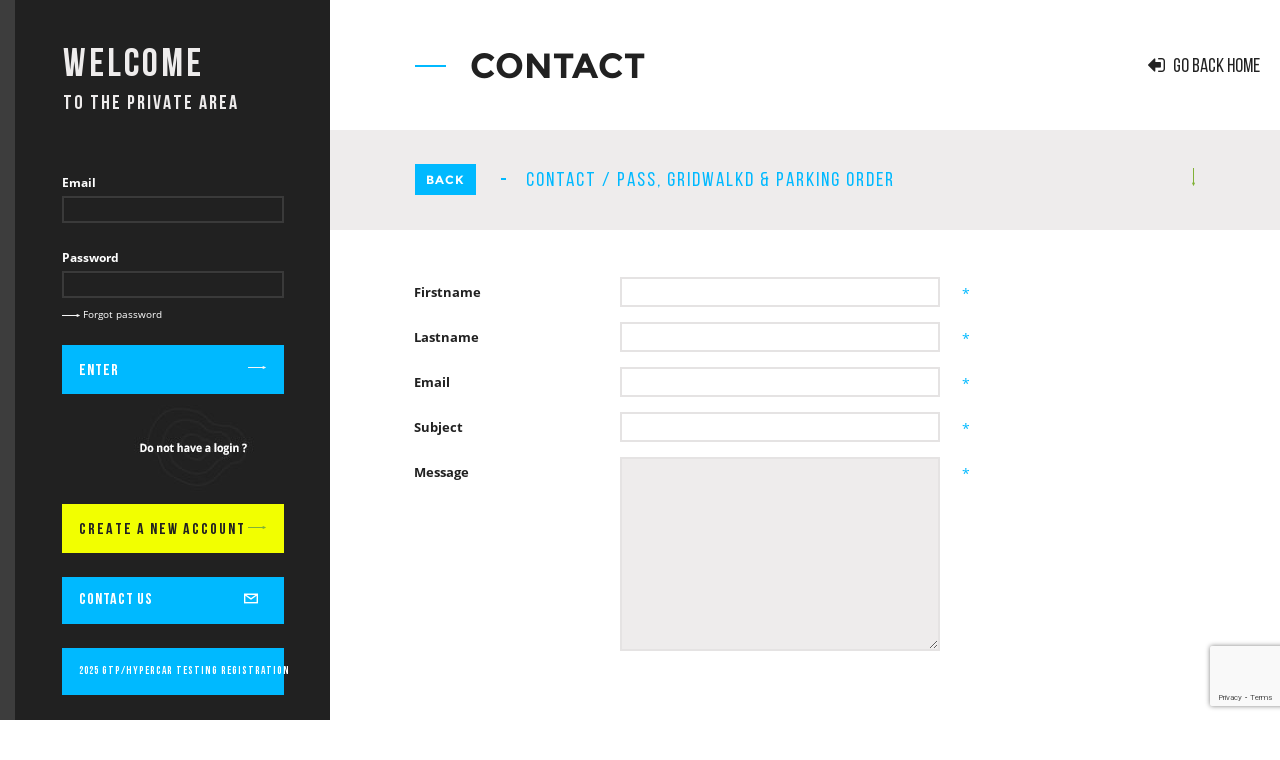

--- FILE ---
content_type: text/html; charset=UTF-8
request_url: https://team.europeanlemansseries.com/Default/contactForm?id=18
body_size: 3747
content:

<!DOCTYPE html>
<html>
<head>
    <meta charset="UTF-8"/>
    <base href="https://team.europeanlemansseries.com"/>
    <title>TEAM AREA</title>
        <meta name="viewport" content="width=device-width, initial-scale=1"/>
    <link rel="stylesheet" href="https://maxcdn.bootstrapcdn.com/font-awesome/4.5.0/css/font-awesome.min.css">
    <link href="https://fonts.googleapis.com/css?family=Montserrat" rel="stylesheet">
    
<link rel="stylesheet" href="/css/d9fc169.css"/>

<link rel="stylesheet" href="/build/fo_fa346f765e1c7bd34877.prod.css"/>

<!--[if lt IE 9]>
<script src="https://oss.maxcdn.com/html5shiv/3.7.2/html5shiv.min.js"></script>
<script src="https://oss.maxcdn.com/respond/1.4.2/respond.min.js"></script>
<![endif]-->

    
                

    <!-- Google tag (gtag.js) -->
    <script async src="https://www.googletagmanager.com/gtag/js?id=G-F1C1LD1FCW"></script>
    <script>
    window.dataLayer = window.dataLayer || [];
    function gtag(){dataLayer.push(arguments);}
    gtag('js', new Date());
    gtag('config', 'G-F1C1LD1FCW');
    </script>

    <link rel="icon" type="image/x-icon" href="/favicon.ico"/>

    <!--[if lte IE 9]>
    <script src="http://html5shiv.googlecode.com/svn/trunk/html5.js"></script>
    <![endif]-->

    <script type="text/javascript">window.gdprAppliesGlobally=true;(function(){function a(e){if(!window.frames[e]){if(document.body&&document.body.firstChild){var t=document.body;var n=document.createElement("iframe");n.style.display="none";n.name=e;n.title=e;t.insertBefore(n,t.firstChild)}
        else{setTimeout(function(){a(e)},5)}}}function e(n,r,o,c,s){function e(e,t,n,a){if(typeof n!=="function"){return}if(!window[r]){window[r]=[]}var i=false;if(s){i=s(e,t,n)}if(!i){window[r].push({command:e,parameter:t,callback:n,version:a})}}e.stub=true;function t(a){if(!window[n]||window[n].stub!==true){return}if(!a.data){return}
            var i=typeof a.data==="string";var e;try{e=i?JSON.parse(a.data):a.data}catch(t){return}if(e[o]){var r=e[o];window[n](r.command,r.parameter,function(e,t){var n={};n[c]={returnValue:e,success:t,callId:r.callId};a.source.postMessage(i?JSON.stringify(n):n,"*")},r.version)}}
            if(typeof window[n]!=="function"){window[n]=e;if(window.addEventListener){window.addEventListener("message",t,false)}else{window.attachEvent("onmessage",t)}}}e("__tcfapi","__tcfapiBuffer","__tcfapiCall","__tcfapiReturn");a("__tcfapiLocator");(function(e){
            var t=document.createElement("script");t.id="spcloader";t.type="text/javascript";t.async=true;t.src="https://sdk.privacy-center.org/"+e+"/loader.js?target="+document.location.hostname;t.charset="utf-8";var n=document.getElementsByTagName("script")[0];n.parentNode.insertBefore(t,n)})("d8868c94-70f2-43b4-9fdc-c66a8c50ad53")})();
    </script>
</head>

<body id="body" class="page-default page-no-championship">

<div id="blockBody" class="">
    
                    <div class="page-navigation login-navigation">
    <div class="nav-title">
        <h1>Welcome</h1>
        <h2>to the private area</h2>
    </div>


    <div class="nav-form-login">

        <form action="/login_check" method="post" id="login" class="form-login">

            
            <div class="form-errors">
                
            </div>

            <div class="skip-required">
                                        <div class="form-group
                                  is-required                                  "><label class="control-label required" for="_username">Email</label><input type="text"                         id="_username" name="_username" required="required"                            class="form-control"                     ></div><div class="form-group
                                  is-required                                  "><label class="control-label required" for="_password">Password</label><input type="password"                         id="_password" name="_password" required="required"                            class="form-control"                     ></div><script src="https://www.google.com/recaptcha/api.js?render=6LcKw6MpAAAAAKT6I4fMBt6hEth6pDJz1XxCKU1W"></script><input type="hidden"                         id="recaptcha" name="recaptcha"                            class="form-control"                     ><script>
      var grecaptchaInput = document.getElementById('recaptcha');
      grecaptchaInput.value = ''; // Always reset the value to get a brand new challenge
      var grecaptchaForm = grecaptchaInput.form;
      grecaptchaForm.addEventListener('submit', function (e) {
        e.preventDefault();

        grecaptcha.ready(function () {
          grecaptcha.execute('6LcKw6MpAAAAAKT6I4fMBt6hEth6pDJz1XxCKU1W', { action: 'form' }).then(function (token) {
            grecaptchaInput.value = token;
            HTMLFormElement.prototype.submit.call(grecaptchaForm);
          });
        });
      }, false);
    </script><input type="hidden"                         id="_token" name="_token"                            class="form-control"                     value="xoS6wk611NQ3ephM27C8r1ayxnij9Jt_JX44jVAoj6s" >                    
            </div>

            <a href="/recover_password" class="btn-forgot-password">
                <img class="nav-footer-icon" src="/bundles/tafront/pictures/white-arrow-right.png"/>
                Forgot password
            </a>

            <div class="form-footer">

                <button class="btn btn-success btn-login">
                    Enter
                    <img class="nav-footer-icon" src="/bundles/tafront/pictures/white-arrow-right.png"/>
                </button>

            </div>

        </form>

        <div class="nav-not-login">
            <img src="/bundles/tafront/pictures/not-login.jpg"/>
        </div>

        <a href="/member/contact" class="btn btn-default btn-sigin" style="">
            CREATE A NEW ACCOUNT
            <img class="nav-footer-icon" src="/bundles/tafront/pictures/green-arrow-right.png"/>
        </a>

        <a href="/Default/contact" class="btn btn-success hidden-lg hidden-sm hidden-md login-contact">
            CONTACT US
            <span class="icon-Team_Area__contact"></span>
        </a>
        <a href="https://imsa-wwyrx.formstack.com/forms/2025_gtp_hypercar_testing_registration_form" style="font-size: 11px" class="btn btn-success hidden-lg hidden-sm hidden-md login-contact">
            2025 GTP/Hypercar Testing Registration
        </a>
        <br /><br />
    </div>

</div>
    
        <div class="page-container">
                                                                                <div class="page-title">
    <h1>
        <span class="title-name">Contact </span>
    </h1>
        <a href="/" class="nav-logout-right">
        <i class="fa fa-sign-out fa-rotate-180 fa-fw" aria-hidden="true"></i>
        <span>Go Back Home</span>
    </a>
</div>
                
                                        <div class="page-breadcrumb">
            <div class="breadcrumb-item">
            <a href="/Default/contact" class="btn btn-success">
                                    Back
                            </a>
        </div>
                <p class="app-text breadcrumb-item breadcrumb-btn-item">
            <span>
                Contact / Pass, Gridwalkd &amp; Parking order
            </span>
        </p>
        <img class="breadcrumb-icon" src="/bundles/tafront/pictures/green-arrow-down.png">
</div>
                
                <div class="page-body">

                    
                

    
    <form method="post" class="form">
        
            <div class="form-group  is-required">
            <div class="row"><label class="col-sm-3 control-label required" for="contact_us_firstname">
                                                                        Firstname
                                                            </label><div class="col-sm-9"><input type="text" id="contact_us_firstname" name="contact_us[firstname]" required="required" class="form-control" />                                    </div>
            </div>
        </div>
    
            <div class="form-group  is-required">
            <div class="row"><label class="col-sm-3 control-label required" for="contact_us_lastname">
                                                                        Lastname
                                                            </label><div class="col-sm-9"><input type="text" id="contact_us_lastname" name="contact_us[lastname]" required="required" class="form-control" />                                    </div>
            </div>
        </div>
    
            <div class="form-group  is-required">
            <div class="row"><label class="col-sm-3 control-label required" for="contact_us_email">
                                                                        Email
                                                            </label><div class="col-sm-9"><input type="email" id="contact_us_email" name="contact_us[email]" required="required" class="form-control" />                                    </div>
            </div>
        </div>
    
            <div class="form-group  is-required">
            <div class="row"><label class="col-sm-3 control-label required" for="contact_us_subject">
                                                                        Subject
                                                            </label><div class="col-sm-9"><input type="text" id="contact_us_subject" name="contact_us[subject]" required="required" class="form-control" />                                    </div>
            </div>
        </div>
    
            <div class="form-group  is-required">
            <div class="row"><label class="col-sm-3 control-label required" for="contact_us_message">
                                                                        Message
                                                            </label><div class="col-sm-9"><textarea id="contact_us_message" name="contact_us[message]" required="required" rows="10" class="form-control"></textarea>                                    </div>
            </div>
        </div>
    <script src="https://www.google.com/recaptcha/api.js?render=6LcKw6MpAAAAAKT6I4fMBt6hEth6pDJz1XxCKU1W"></script><input type="hidden" id="contact_us_recaptcha" name="contact_us[recaptcha]" /><script>
      var grecaptchaInput = document.getElementById('contact_us_recaptcha');
      grecaptchaInput.value = ''; // Always reset the value to get a brand new challenge
      var grecaptchaForm = grecaptchaInput.form;
      grecaptchaForm.addEventListener('submit', function (e) {
        e.preventDefault();

        grecaptcha.ready(function () {
          grecaptcha.execute('6LcKw6MpAAAAAKT6I4fMBt6hEth6pDJz1XxCKU1W', { action: 'form' }).then(function (token) {
            grecaptchaInput.value = token;
            HTMLFormElement.prototype.submit.call(grecaptchaForm);
          });
        });
      }, false);
    </script><input type="hidden" id="contact_us__token" name="contact_us[_token]" value="s4nwretQVKqMBlZBlKmPBrwMJqOreo17wFisGQLqKKs" />

        <button type="submit" class="btn btn-success">
            Send <i class="icon-Team_Area__arrow-horizontal"></i>
        </button>
    </form>
                </div>
                    </div>

        <div class="clearer"></div>

    </div>
<script type="text/javascript" src="/js/b8c292b.js"></script>


<script type="text/javascript" src="/build/fo_fa346f765e1c7bd34877.prod.js"></script>


<div class="modal fade" role="dialog" id="modal-confirm">
    <div class="modal-dialog" role="document">
        <div class="modal-content">
            <div class="modal-header">
                <button type="button" class="close" data-dismiss="modal" aria-label="Close">
                    <span class="app-text"
                            aria-hidden="true">&times;</span></button>
                <h1>
                <span class="modal-title">
                </span>
                </h1>
            </div>
            <div class="modal-body">
                <p class="modal-message"></p>
            </div>
            <div class="modal-footer">
                <button type="button" class="btn btn-default" data-dismiss="modal">Cancel</button>
                <button type="button" class="btn app-btn js-ok btn-confirm">
                    Ok
                    <i class="icon-Team_Area__arrow-horizontal"></i>
                </button>
            </div>
        </div>
    </div>
</div>

<div class="modal fade" role="dialog" id="modal-warning">
    <div class="modal-dialog" role="document">
        <div class="modal-content">
            <div class="modal-header">
                <button type="button" class="close" data-dismiss="modal" aria-label="Close">
                    <span
                            aria-hidden="true" class="app-text">&times;</span></button>
                <h1>
                <span class="modal-title">
                </span>
                </h1>
            </div>
            <div class="modal-body">
                <p class="modal-message"></p>
            </div>
            <div class="modal-footer">
                <button type="button" class="btn btn-default" data-dismiss="modal">Close</button>
            </div>
        </div>
    </div>
</div>

    <script type="text/javascript">
        App.initialize();
    </script>

</body>
</html>




--- FILE ---
content_type: text/html; charset=utf-8
request_url: https://www.google.com/recaptcha/api2/anchor?ar=1&k=6LcKw6MpAAAAAKT6I4fMBt6hEth6pDJz1XxCKU1W&co=aHR0cHM6Ly90ZWFtLmV1cm9wZWFubGVtYW5zc2VyaWVzLmNvbTo0NDM.&hl=en&v=PoyoqOPhxBO7pBk68S4YbpHZ&size=invisible&anchor-ms=20000&execute-ms=30000&cb=azs4eykpw5no
body_size: 48588
content:
<!DOCTYPE HTML><html dir="ltr" lang="en"><head><meta http-equiv="Content-Type" content="text/html; charset=UTF-8">
<meta http-equiv="X-UA-Compatible" content="IE=edge">
<title>reCAPTCHA</title>
<style type="text/css">
/* cyrillic-ext */
@font-face {
  font-family: 'Roboto';
  font-style: normal;
  font-weight: 400;
  font-stretch: 100%;
  src: url(//fonts.gstatic.com/s/roboto/v48/KFO7CnqEu92Fr1ME7kSn66aGLdTylUAMa3GUBHMdazTgWw.woff2) format('woff2');
  unicode-range: U+0460-052F, U+1C80-1C8A, U+20B4, U+2DE0-2DFF, U+A640-A69F, U+FE2E-FE2F;
}
/* cyrillic */
@font-face {
  font-family: 'Roboto';
  font-style: normal;
  font-weight: 400;
  font-stretch: 100%;
  src: url(//fonts.gstatic.com/s/roboto/v48/KFO7CnqEu92Fr1ME7kSn66aGLdTylUAMa3iUBHMdazTgWw.woff2) format('woff2');
  unicode-range: U+0301, U+0400-045F, U+0490-0491, U+04B0-04B1, U+2116;
}
/* greek-ext */
@font-face {
  font-family: 'Roboto';
  font-style: normal;
  font-weight: 400;
  font-stretch: 100%;
  src: url(//fonts.gstatic.com/s/roboto/v48/KFO7CnqEu92Fr1ME7kSn66aGLdTylUAMa3CUBHMdazTgWw.woff2) format('woff2');
  unicode-range: U+1F00-1FFF;
}
/* greek */
@font-face {
  font-family: 'Roboto';
  font-style: normal;
  font-weight: 400;
  font-stretch: 100%;
  src: url(//fonts.gstatic.com/s/roboto/v48/KFO7CnqEu92Fr1ME7kSn66aGLdTylUAMa3-UBHMdazTgWw.woff2) format('woff2');
  unicode-range: U+0370-0377, U+037A-037F, U+0384-038A, U+038C, U+038E-03A1, U+03A3-03FF;
}
/* math */
@font-face {
  font-family: 'Roboto';
  font-style: normal;
  font-weight: 400;
  font-stretch: 100%;
  src: url(//fonts.gstatic.com/s/roboto/v48/KFO7CnqEu92Fr1ME7kSn66aGLdTylUAMawCUBHMdazTgWw.woff2) format('woff2');
  unicode-range: U+0302-0303, U+0305, U+0307-0308, U+0310, U+0312, U+0315, U+031A, U+0326-0327, U+032C, U+032F-0330, U+0332-0333, U+0338, U+033A, U+0346, U+034D, U+0391-03A1, U+03A3-03A9, U+03B1-03C9, U+03D1, U+03D5-03D6, U+03F0-03F1, U+03F4-03F5, U+2016-2017, U+2034-2038, U+203C, U+2040, U+2043, U+2047, U+2050, U+2057, U+205F, U+2070-2071, U+2074-208E, U+2090-209C, U+20D0-20DC, U+20E1, U+20E5-20EF, U+2100-2112, U+2114-2115, U+2117-2121, U+2123-214F, U+2190, U+2192, U+2194-21AE, U+21B0-21E5, U+21F1-21F2, U+21F4-2211, U+2213-2214, U+2216-22FF, U+2308-230B, U+2310, U+2319, U+231C-2321, U+2336-237A, U+237C, U+2395, U+239B-23B7, U+23D0, U+23DC-23E1, U+2474-2475, U+25AF, U+25B3, U+25B7, U+25BD, U+25C1, U+25CA, U+25CC, U+25FB, U+266D-266F, U+27C0-27FF, U+2900-2AFF, U+2B0E-2B11, U+2B30-2B4C, U+2BFE, U+3030, U+FF5B, U+FF5D, U+1D400-1D7FF, U+1EE00-1EEFF;
}
/* symbols */
@font-face {
  font-family: 'Roboto';
  font-style: normal;
  font-weight: 400;
  font-stretch: 100%;
  src: url(//fonts.gstatic.com/s/roboto/v48/KFO7CnqEu92Fr1ME7kSn66aGLdTylUAMaxKUBHMdazTgWw.woff2) format('woff2');
  unicode-range: U+0001-000C, U+000E-001F, U+007F-009F, U+20DD-20E0, U+20E2-20E4, U+2150-218F, U+2190, U+2192, U+2194-2199, U+21AF, U+21E6-21F0, U+21F3, U+2218-2219, U+2299, U+22C4-22C6, U+2300-243F, U+2440-244A, U+2460-24FF, U+25A0-27BF, U+2800-28FF, U+2921-2922, U+2981, U+29BF, U+29EB, U+2B00-2BFF, U+4DC0-4DFF, U+FFF9-FFFB, U+10140-1018E, U+10190-1019C, U+101A0, U+101D0-101FD, U+102E0-102FB, U+10E60-10E7E, U+1D2C0-1D2D3, U+1D2E0-1D37F, U+1F000-1F0FF, U+1F100-1F1AD, U+1F1E6-1F1FF, U+1F30D-1F30F, U+1F315, U+1F31C, U+1F31E, U+1F320-1F32C, U+1F336, U+1F378, U+1F37D, U+1F382, U+1F393-1F39F, U+1F3A7-1F3A8, U+1F3AC-1F3AF, U+1F3C2, U+1F3C4-1F3C6, U+1F3CA-1F3CE, U+1F3D4-1F3E0, U+1F3ED, U+1F3F1-1F3F3, U+1F3F5-1F3F7, U+1F408, U+1F415, U+1F41F, U+1F426, U+1F43F, U+1F441-1F442, U+1F444, U+1F446-1F449, U+1F44C-1F44E, U+1F453, U+1F46A, U+1F47D, U+1F4A3, U+1F4B0, U+1F4B3, U+1F4B9, U+1F4BB, U+1F4BF, U+1F4C8-1F4CB, U+1F4D6, U+1F4DA, U+1F4DF, U+1F4E3-1F4E6, U+1F4EA-1F4ED, U+1F4F7, U+1F4F9-1F4FB, U+1F4FD-1F4FE, U+1F503, U+1F507-1F50B, U+1F50D, U+1F512-1F513, U+1F53E-1F54A, U+1F54F-1F5FA, U+1F610, U+1F650-1F67F, U+1F687, U+1F68D, U+1F691, U+1F694, U+1F698, U+1F6AD, U+1F6B2, U+1F6B9-1F6BA, U+1F6BC, U+1F6C6-1F6CF, U+1F6D3-1F6D7, U+1F6E0-1F6EA, U+1F6F0-1F6F3, U+1F6F7-1F6FC, U+1F700-1F7FF, U+1F800-1F80B, U+1F810-1F847, U+1F850-1F859, U+1F860-1F887, U+1F890-1F8AD, U+1F8B0-1F8BB, U+1F8C0-1F8C1, U+1F900-1F90B, U+1F93B, U+1F946, U+1F984, U+1F996, U+1F9E9, U+1FA00-1FA6F, U+1FA70-1FA7C, U+1FA80-1FA89, U+1FA8F-1FAC6, U+1FACE-1FADC, U+1FADF-1FAE9, U+1FAF0-1FAF8, U+1FB00-1FBFF;
}
/* vietnamese */
@font-face {
  font-family: 'Roboto';
  font-style: normal;
  font-weight: 400;
  font-stretch: 100%;
  src: url(//fonts.gstatic.com/s/roboto/v48/KFO7CnqEu92Fr1ME7kSn66aGLdTylUAMa3OUBHMdazTgWw.woff2) format('woff2');
  unicode-range: U+0102-0103, U+0110-0111, U+0128-0129, U+0168-0169, U+01A0-01A1, U+01AF-01B0, U+0300-0301, U+0303-0304, U+0308-0309, U+0323, U+0329, U+1EA0-1EF9, U+20AB;
}
/* latin-ext */
@font-face {
  font-family: 'Roboto';
  font-style: normal;
  font-weight: 400;
  font-stretch: 100%;
  src: url(//fonts.gstatic.com/s/roboto/v48/KFO7CnqEu92Fr1ME7kSn66aGLdTylUAMa3KUBHMdazTgWw.woff2) format('woff2');
  unicode-range: U+0100-02BA, U+02BD-02C5, U+02C7-02CC, U+02CE-02D7, U+02DD-02FF, U+0304, U+0308, U+0329, U+1D00-1DBF, U+1E00-1E9F, U+1EF2-1EFF, U+2020, U+20A0-20AB, U+20AD-20C0, U+2113, U+2C60-2C7F, U+A720-A7FF;
}
/* latin */
@font-face {
  font-family: 'Roboto';
  font-style: normal;
  font-weight: 400;
  font-stretch: 100%;
  src: url(//fonts.gstatic.com/s/roboto/v48/KFO7CnqEu92Fr1ME7kSn66aGLdTylUAMa3yUBHMdazQ.woff2) format('woff2');
  unicode-range: U+0000-00FF, U+0131, U+0152-0153, U+02BB-02BC, U+02C6, U+02DA, U+02DC, U+0304, U+0308, U+0329, U+2000-206F, U+20AC, U+2122, U+2191, U+2193, U+2212, U+2215, U+FEFF, U+FFFD;
}
/* cyrillic-ext */
@font-face {
  font-family: 'Roboto';
  font-style: normal;
  font-weight: 500;
  font-stretch: 100%;
  src: url(//fonts.gstatic.com/s/roboto/v48/KFO7CnqEu92Fr1ME7kSn66aGLdTylUAMa3GUBHMdazTgWw.woff2) format('woff2');
  unicode-range: U+0460-052F, U+1C80-1C8A, U+20B4, U+2DE0-2DFF, U+A640-A69F, U+FE2E-FE2F;
}
/* cyrillic */
@font-face {
  font-family: 'Roboto';
  font-style: normal;
  font-weight: 500;
  font-stretch: 100%;
  src: url(//fonts.gstatic.com/s/roboto/v48/KFO7CnqEu92Fr1ME7kSn66aGLdTylUAMa3iUBHMdazTgWw.woff2) format('woff2');
  unicode-range: U+0301, U+0400-045F, U+0490-0491, U+04B0-04B1, U+2116;
}
/* greek-ext */
@font-face {
  font-family: 'Roboto';
  font-style: normal;
  font-weight: 500;
  font-stretch: 100%;
  src: url(//fonts.gstatic.com/s/roboto/v48/KFO7CnqEu92Fr1ME7kSn66aGLdTylUAMa3CUBHMdazTgWw.woff2) format('woff2');
  unicode-range: U+1F00-1FFF;
}
/* greek */
@font-face {
  font-family: 'Roboto';
  font-style: normal;
  font-weight: 500;
  font-stretch: 100%;
  src: url(//fonts.gstatic.com/s/roboto/v48/KFO7CnqEu92Fr1ME7kSn66aGLdTylUAMa3-UBHMdazTgWw.woff2) format('woff2');
  unicode-range: U+0370-0377, U+037A-037F, U+0384-038A, U+038C, U+038E-03A1, U+03A3-03FF;
}
/* math */
@font-face {
  font-family: 'Roboto';
  font-style: normal;
  font-weight: 500;
  font-stretch: 100%;
  src: url(//fonts.gstatic.com/s/roboto/v48/KFO7CnqEu92Fr1ME7kSn66aGLdTylUAMawCUBHMdazTgWw.woff2) format('woff2');
  unicode-range: U+0302-0303, U+0305, U+0307-0308, U+0310, U+0312, U+0315, U+031A, U+0326-0327, U+032C, U+032F-0330, U+0332-0333, U+0338, U+033A, U+0346, U+034D, U+0391-03A1, U+03A3-03A9, U+03B1-03C9, U+03D1, U+03D5-03D6, U+03F0-03F1, U+03F4-03F5, U+2016-2017, U+2034-2038, U+203C, U+2040, U+2043, U+2047, U+2050, U+2057, U+205F, U+2070-2071, U+2074-208E, U+2090-209C, U+20D0-20DC, U+20E1, U+20E5-20EF, U+2100-2112, U+2114-2115, U+2117-2121, U+2123-214F, U+2190, U+2192, U+2194-21AE, U+21B0-21E5, U+21F1-21F2, U+21F4-2211, U+2213-2214, U+2216-22FF, U+2308-230B, U+2310, U+2319, U+231C-2321, U+2336-237A, U+237C, U+2395, U+239B-23B7, U+23D0, U+23DC-23E1, U+2474-2475, U+25AF, U+25B3, U+25B7, U+25BD, U+25C1, U+25CA, U+25CC, U+25FB, U+266D-266F, U+27C0-27FF, U+2900-2AFF, U+2B0E-2B11, U+2B30-2B4C, U+2BFE, U+3030, U+FF5B, U+FF5D, U+1D400-1D7FF, U+1EE00-1EEFF;
}
/* symbols */
@font-face {
  font-family: 'Roboto';
  font-style: normal;
  font-weight: 500;
  font-stretch: 100%;
  src: url(//fonts.gstatic.com/s/roboto/v48/KFO7CnqEu92Fr1ME7kSn66aGLdTylUAMaxKUBHMdazTgWw.woff2) format('woff2');
  unicode-range: U+0001-000C, U+000E-001F, U+007F-009F, U+20DD-20E0, U+20E2-20E4, U+2150-218F, U+2190, U+2192, U+2194-2199, U+21AF, U+21E6-21F0, U+21F3, U+2218-2219, U+2299, U+22C4-22C6, U+2300-243F, U+2440-244A, U+2460-24FF, U+25A0-27BF, U+2800-28FF, U+2921-2922, U+2981, U+29BF, U+29EB, U+2B00-2BFF, U+4DC0-4DFF, U+FFF9-FFFB, U+10140-1018E, U+10190-1019C, U+101A0, U+101D0-101FD, U+102E0-102FB, U+10E60-10E7E, U+1D2C0-1D2D3, U+1D2E0-1D37F, U+1F000-1F0FF, U+1F100-1F1AD, U+1F1E6-1F1FF, U+1F30D-1F30F, U+1F315, U+1F31C, U+1F31E, U+1F320-1F32C, U+1F336, U+1F378, U+1F37D, U+1F382, U+1F393-1F39F, U+1F3A7-1F3A8, U+1F3AC-1F3AF, U+1F3C2, U+1F3C4-1F3C6, U+1F3CA-1F3CE, U+1F3D4-1F3E0, U+1F3ED, U+1F3F1-1F3F3, U+1F3F5-1F3F7, U+1F408, U+1F415, U+1F41F, U+1F426, U+1F43F, U+1F441-1F442, U+1F444, U+1F446-1F449, U+1F44C-1F44E, U+1F453, U+1F46A, U+1F47D, U+1F4A3, U+1F4B0, U+1F4B3, U+1F4B9, U+1F4BB, U+1F4BF, U+1F4C8-1F4CB, U+1F4D6, U+1F4DA, U+1F4DF, U+1F4E3-1F4E6, U+1F4EA-1F4ED, U+1F4F7, U+1F4F9-1F4FB, U+1F4FD-1F4FE, U+1F503, U+1F507-1F50B, U+1F50D, U+1F512-1F513, U+1F53E-1F54A, U+1F54F-1F5FA, U+1F610, U+1F650-1F67F, U+1F687, U+1F68D, U+1F691, U+1F694, U+1F698, U+1F6AD, U+1F6B2, U+1F6B9-1F6BA, U+1F6BC, U+1F6C6-1F6CF, U+1F6D3-1F6D7, U+1F6E0-1F6EA, U+1F6F0-1F6F3, U+1F6F7-1F6FC, U+1F700-1F7FF, U+1F800-1F80B, U+1F810-1F847, U+1F850-1F859, U+1F860-1F887, U+1F890-1F8AD, U+1F8B0-1F8BB, U+1F8C0-1F8C1, U+1F900-1F90B, U+1F93B, U+1F946, U+1F984, U+1F996, U+1F9E9, U+1FA00-1FA6F, U+1FA70-1FA7C, U+1FA80-1FA89, U+1FA8F-1FAC6, U+1FACE-1FADC, U+1FADF-1FAE9, U+1FAF0-1FAF8, U+1FB00-1FBFF;
}
/* vietnamese */
@font-face {
  font-family: 'Roboto';
  font-style: normal;
  font-weight: 500;
  font-stretch: 100%;
  src: url(//fonts.gstatic.com/s/roboto/v48/KFO7CnqEu92Fr1ME7kSn66aGLdTylUAMa3OUBHMdazTgWw.woff2) format('woff2');
  unicode-range: U+0102-0103, U+0110-0111, U+0128-0129, U+0168-0169, U+01A0-01A1, U+01AF-01B0, U+0300-0301, U+0303-0304, U+0308-0309, U+0323, U+0329, U+1EA0-1EF9, U+20AB;
}
/* latin-ext */
@font-face {
  font-family: 'Roboto';
  font-style: normal;
  font-weight: 500;
  font-stretch: 100%;
  src: url(//fonts.gstatic.com/s/roboto/v48/KFO7CnqEu92Fr1ME7kSn66aGLdTylUAMa3KUBHMdazTgWw.woff2) format('woff2');
  unicode-range: U+0100-02BA, U+02BD-02C5, U+02C7-02CC, U+02CE-02D7, U+02DD-02FF, U+0304, U+0308, U+0329, U+1D00-1DBF, U+1E00-1E9F, U+1EF2-1EFF, U+2020, U+20A0-20AB, U+20AD-20C0, U+2113, U+2C60-2C7F, U+A720-A7FF;
}
/* latin */
@font-face {
  font-family: 'Roboto';
  font-style: normal;
  font-weight: 500;
  font-stretch: 100%;
  src: url(//fonts.gstatic.com/s/roboto/v48/KFO7CnqEu92Fr1ME7kSn66aGLdTylUAMa3yUBHMdazQ.woff2) format('woff2');
  unicode-range: U+0000-00FF, U+0131, U+0152-0153, U+02BB-02BC, U+02C6, U+02DA, U+02DC, U+0304, U+0308, U+0329, U+2000-206F, U+20AC, U+2122, U+2191, U+2193, U+2212, U+2215, U+FEFF, U+FFFD;
}
/* cyrillic-ext */
@font-face {
  font-family: 'Roboto';
  font-style: normal;
  font-weight: 900;
  font-stretch: 100%;
  src: url(//fonts.gstatic.com/s/roboto/v48/KFO7CnqEu92Fr1ME7kSn66aGLdTylUAMa3GUBHMdazTgWw.woff2) format('woff2');
  unicode-range: U+0460-052F, U+1C80-1C8A, U+20B4, U+2DE0-2DFF, U+A640-A69F, U+FE2E-FE2F;
}
/* cyrillic */
@font-face {
  font-family: 'Roboto';
  font-style: normal;
  font-weight: 900;
  font-stretch: 100%;
  src: url(//fonts.gstatic.com/s/roboto/v48/KFO7CnqEu92Fr1ME7kSn66aGLdTylUAMa3iUBHMdazTgWw.woff2) format('woff2');
  unicode-range: U+0301, U+0400-045F, U+0490-0491, U+04B0-04B1, U+2116;
}
/* greek-ext */
@font-face {
  font-family: 'Roboto';
  font-style: normal;
  font-weight: 900;
  font-stretch: 100%;
  src: url(//fonts.gstatic.com/s/roboto/v48/KFO7CnqEu92Fr1ME7kSn66aGLdTylUAMa3CUBHMdazTgWw.woff2) format('woff2');
  unicode-range: U+1F00-1FFF;
}
/* greek */
@font-face {
  font-family: 'Roboto';
  font-style: normal;
  font-weight: 900;
  font-stretch: 100%;
  src: url(//fonts.gstatic.com/s/roboto/v48/KFO7CnqEu92Fr1ME7kSn66aGLdTylUAMa3-UBHMdazTgWw.woff2) format('woff2');
  unicode-range: U+0370-0377, U+037A-037F, U+0384-038A, U+038C, U+038E-03A1, U+03A3-03FF;
}
/* math */
@font-face {
  font-family: 'Roboto';
  font-style: normal;
  font-weight: 900;
  font-stretch: 100%;
  src: url(//fonts.gstatic.com/s/roboto/v48/KFO7CnqEu92Fr1ME7kSn66aGLdTylUAMawCUBHMdazTgWw.woff2) format('woff2');
  unicode-range: U+0302-0303, U+0305, U+0307-0308, U+0310, U+0312, U+0315, U+031A, U+0326-0327, U+032C, U+032F-0330, U+0332-0333, U+0338, U+033A, U+0346, U+034D, U+0391-03A1, U+03A3-03A9, U+03B1-03C9, U+03D1, U+03D5-03D6, U+03F0-03F1, U+03F4-03F5, U+2016-2017, U+2034-2038, U+203C, U+2040, U+2043, U+2047, U+2050, U+2057, U+205F, U+2070-2071, U+2074-208E, U+2090-209C, U+20D0-20DC, U+20E1, U+20E5-20EF, U+2100-2112, U+2114-2115, U+2117-2121, U+2123-214F, U+2190, U+2192, U+2194-21AE, U+21B0-21E5, U+21F1-21F2, U+21F4-2211, U+2213-2214, U+2216-22FF, U+2308-230B, U+2310, U+2319, U+231C-2321, U+2336-237A, U+237C, U+2395, U+239B-23B7, U+23D0, U+23DC-23E1, U+2474-2475, U+25AF, U+25B3, U+25B7, U+25BD, U+25C1, U+25CA, U+25CC, U+25FB, U+266D-266F, U+27C0-27FF, U+2900-2AFF, U+2B0E-2B11, U+2B30-2B4C, U+2BFE, U+3030, U+FF5B, U+FF5D, U+1D400-1D7FF, U+1EE00-1EEFF;
}
/* symbols */
@font-face {
  font-family: 'Roboto';
  font-style: normal;
  font-weight: 900;
  font-stretch: 100%;
  src: url(//fonts.gstatic.com/s/roboto/v48/KFO7CnqEu92Fr1ME7kSn66aGLdTylUAMaxKUBHMdazTgWw.woff2) format('woff2');
  unicode-range: U+0001-000C, U+000E-001F, U+007F-009F, U+20DD-20E0, U+20E2-20E4, U+2150-218F, U+2190, U+2192, U+2194-2199, U+21AF, U+21E6-21F0, U+21F3, U+2218-2219, U+2299, U+22C4-22C6, U+2300-243F, U+2440-244A, U+2460-24FF, U+25A0-27BF, U+2800-28FF, U+2921-2922, U+2981, U+29BF, U+29EB, U+2B00-2BFF, U+4DC0-4DFF, U+FFF9-FFFB, U+10140-1018E, U+10190-1019C, U+101A0, U+101D0-101FD, U+102E0-102FB, U+10E60-10E7E, U+1D2C0-1D2D3, U+1D2E0-1D37F, U+1F000-1F0FF, U+1F100-1F1AD, U+1F1E6-1F1FF, U+1F30D-1F30F, U+1F315, U+1F31C, U+1F31E, U+1F320-1F32C, U+1F336, U+1F378, U+1F37D, U+1F382, U+1F393-1F39F, U+1F3A7-1F3A8, U+1F3AC-1F3AF, U+1F3C2, U+1F3C4-1F3C6, U+1F3CA-1F3CE, U+1F3D4-1F3E0, U+1F3ED, U+1F3F1-1F3F3, U+1F3F5-1F3F7, U+1F408, U+1F415, U+1F41F, U+1F426, U+1F43F, U+1F441-1F442, U+1F444, U+1F446-1F449, U+1F44C-1F44E, U+1F453, U+1F46A, U+1F47D, U+1F4A3, U+1F4B0, U+1F4B3, U+1F4B9, U+1F4BB, U+1F4BF, U+1F4C8-1F4CB, U+1F4D6, U+1F4DA, U+1F4DF, U+1F4E3-1F4E6, U+1F4EA-1F4ED, U+1F4F7, U+1F4F9-1F4FB, U+1F4FD-1F4FE, U+1F503, U+1F507-1F50B, U+1F50D, U+1F512-1F513, U+1F53E-1F54A, U+1F54F-1F5FA, U+1F610, U+1F650-1F67F, U+1F687, U+1F68D, U+1F691, U+1F694, U+1F698, U+1F6AD, U+1F6B2, U+1F6B9-1F6BA, U+1F6BC, U+1F6C6-1F6CF, U+1F6D3-1F6D7, U+1F6E0-1F6EA, U+1F6F0-1F6F3, U+1F6F7-1F6FC, U+1F700-1F7FF, U+1F800-1F80B, U+1F810-1F847, U+1F850-1F859, U+1F860-1F887, U+1F890-1F8AD, U+1F8B0-1F8BB, U+1F8C0-1F8C1, U+1F900-1F90B, U+1F93B, U+1F946, U+1F984, U+1F996, U+1F9E9, U+1FA00-1FA6F, U+1FA70-1FA7C, U+1FA80-1FA89, U+1FA8F-1FAC6, U+1FACE-1FADC, U+1FADF-1FAE9, U+1FAF0-1FAF8, U+1FB00-1FBFF;
}
/* vietnamese */
@font-face {
  font-family: 'Roboto';
  font-style: normal;
  font-weight: 900;
  font-stretch: 100%;
  src: url(//fonts.gstatic.com/s/roboto/v48/KFO7CnqEu92Fr1ME7kSn66aGLdTylUAMa3OUBHMdazTgWw.woff2) format('woff2');
  unicode-range: U+0102-0103, U+0110-0111, U+0128-0129, U+0168-0169, U+01A0-01A1, U+01AF-01B0, U+0300-0301, U+0303-0304, U+0308-0309, U+0323, U+0329, U+1EA0-1EF9, U+20AB;
}
/* latin-ext */
@font-face {
  font-family: 'Roboto';
  font-style: normal;
  font-weight: 900;
  font-stretch: 100%;
  src: url(//fonts.gstatic.com/s/roboto/v48/KFO7CnqEu92Fr1ME7kSn66aGLdTylUAMa3KUBHMdazTgWw.woff2) format('woff2');
  unicode-range: U+0100-02BA, U+02BD-02C5, U+02C7-02CC, U+02CE-02D7, U+02DD-02FF, U+0304, U+0308, U+0329, U+1D00-1DBF, U+1E00-1E9F, U+1EF2-1EFF, U+2020, U+20A0-20AB, U+20AD-20C0, U+2113, U+2C60-2C7F, U+A720-A7FF;
}
/* latin */
@font-face {
  font-family: 'Roboto';
  font-style: normal;
  font-weight: 900;
  font-stretch: 100%;
  src: url(//fonts.gstatic.com/s/roboto/v48/KFO7CnqEu92Fr1ME7kSn66aGLdTylUAMa3yUBHMdazQ.woff2) format('woff2');
  unicode-range: U+0000-00FF, U+0131, U+0152-0153, U+02BB-02BC, U+02C6, U+02DA, U+02DC, U+0304, U+0308, U+0329, U+2000-206F, U+20AC, U+2122, U+2191, U+2193, U+2212, U+2215, U+FEFF, U+FFFD;
}

</style>
<link rel="stylesheet" type="text/css" href="https://www.gstatic.com/recaptcha/releases/PoyoqOPhxBO7pBk68S4YbpHZ/styles__ltr.css">
<script nonce="lakgaGwIjSYJckMY3y3scQ" type="text/javascript">window['__recaptcha_api'] = 'https://www.google.com/recaptcha/api2/';</script>
<script type="text/javascript" src="https://www.gstatic.com/recaptcha/releases/PoyoqOPhxBO7pBk68S4YbpHZ/recaptcha__en.js" nonce="lakgaGwIjSYJckMY3y3scQ">
      
    </script></head>
<body><div id="rc-anchor-alert" class="rc-anchor-alert"></div>
<input type="hidden" id="recaptcha-token" value="[base64]">
<script type="text/javascript" nonce="lakgaGwIjSYJckMY3y3scQ">
      recaptcha.anchor.Main.init("[\x22ainput\x22,[\x22bgdata\x22,\x22\x22,\[base64]/[base64]/[base64]/[base64]/[base64]/[base64]/[base64]/[base64]/[base64]/[base64]\\u003d\x22,\[base64]\\u003d\x22,\x22ZMOLw7fCvBDCm8Ktw5vCgSnCthoYw4nDo8KfccKgw6LCqsKvw53CpUvDshwbMcO7PXnCgELDh3MJN8KJMD86w49UGghFO8OVwoDCq8KkccK4w6/Do1QpwpA8wqzCtBfDrcOKwqdWwpfDqy/DnQbDmHdIZMOuGkTCjgDDrgvCr8O6w60Fw7zCkcO5Dj3DoAVCw6JMZcKhDUbDnAk4S0/[base64]/Ds1rDkgLCmsKJwprCnxXDncKwXcOow5HCiXE4EMKewoVvXcOoQD9WacKow7oJwrxaw63DmVEawpbDuXZbZ3M1MsKhORIAGGTDrUJcaitMNBEAejXDoSLDrwHCuxrCqsKwDSLDli3Dpklfw4HDly0SwpcRw5LDjnnDl0F7Wm/CnHAAwq3DhHrDtcOkdX7DrVlWwqhyBH3CgMK+w71pw4XCrCo+Ggswwr0tX8O0H2PCusOOw6wpeMK5GsKnw5sgwp5Iwqlxw4LCmMKNWynCuxDCtsOwbsKSw4Irw7bCnMOqw4/DggbCvHbDmjMODcKiwroBwroPw4NnbsOdV8ObwpHDkcO/[base64]/DpAbDhMOSwr7Dk8O5w7LDmyfDlw8ww5HCkRbDrFU9w6TCqsK+Z8KZw6bDrcO2w481wqFsw5/Cs1c+w4dQw4lPdcKtwrzDtcOsOsKgwo7CgzHCr8K9wpvCjcKLanrCosO5w5kUw5B8w68pw7o3w6DDoVzCmcKaw4zDuMKjw57DkcOLw4F3wqnDhRnDiH4lwoPDtSHCvMOYGg9/VBfDsGbCpGwCNl1dw4zCu8KNwr3DusKILsOfDDYQw4Z3w7lOw6rDvcKiw41NGcOBfUs1OcOtw7I/w40Lfgt9w4sFWMO1w44bwrDCtcKsw7I7wrXDrMO5asOyEsKoS8KWw4PDl8OYwo8tdxw/[base64]/wo/Dv0MCwrlQw4TCs0vDlU9aw7TDnkI4PRdZNURYacKTwoInwqoKd8Oqwoc9wodoUiXCmMKhw5tBw5JWJcONw6/DpmERwqfDsFbDgSAMYzwIw4YmfsKPKcKUw6Inw5AGJ8Klw4LCsH7CpQ3DssOow5vCi8ORRjLDuwTCkQ5ZwoEjw4BlGgQZwp7DtsKlAHpFYsOLw4FdGCQuwrBEHBrDsVR2UMKZwr8Zwo1tEcKzXcKbaDELw4jCgwRfIRg7e8O/wrggTsKnw4nCjmkRwpfDncOaw7t1w6ZZwonChMKWwpPCusOWFk3CpsKSwotPwotWwp5JwpkUMMK8Q8OUw6AvwpQkNgvCq2DCssK4VMKjXDItwrg6S8KtaynCihwWdsOMB8KwccKkPMOUw5rDpMKYw4zCqMK0f8Ojb8KXwpDCjHwlw6vDv3PDgsOoS3HDnwkOJsO/B8OewqvDunZRQMKsdsOAwrR8EMOlCB0uVinCgR8FwrrDucKiw7ZIw58Efnh6HXvCshHDp8Kdw4cAWmZ/[base64]/CvMOBwo7CnAfCicOqw53DpiZow7Y0wpNrw5zDlyPDosKnw6rCpMOOw6XCvwAzdcKPfsKgw7JZUcK4wr3DuMOtNsONW8K1wpzCr0Ehw4l2w7fDscKRCMOEMl/CrcOwwr1tw5/DtsOQw5HDnngyw47DuMOVw6QSwoLCmXprwohdIcODwojDnMKzATDDg8O/wqVoTcOZa8OdwrLDoVLDqA0cwq3DrFRUw71dFcKuwpw2PsKYU8OoB2JFw4JFacODfsK4HcKzUcKhWsK2YiBtwoNgwovCq8O+wofCu8OSC8KVR8KKXsK4wpDDozseOMOHHMKYO8KGwoI8w7bDg0TCqQZ0wqZadF/DjXxQcmnCgcKvw5I8wqEbIcO0bcKEw63CoMK/OWjCocOfTMOzQBUSIsOZSQlYIcOaw4Mjw7zDjjvDtxPDmwFFDnMlQ8K0wr3Cs8KRc1vDl8KMMcO1BsOXwprDtS4uYShWwrnDlcO/wqRmw5LDvGXCny3ClX4ywqDCkWHDsSfCqWwsw7A5E1xfwqjDqRXCrcOBw43CkBbDpMOyAMOUJMKyw6MSX1Jcw6FvwphnFBXDtGzCqGjDkSjCknTCocKtM8Onw7Qtw5TDskXDlMKgwpFpwovDhsOwVGFWIsOsHcKgwqUvwoARw6A4F1fDqz/[base64]/[base64]/DrCw1UMKlQVwuOystEcKBU3JMNMO1IMKMWm/DjcO1QXvDisKTw49Wd23CjMK7wrzDn0rDuWvDgl14w4LCiMKnB8OvX8O+X0DDpcOffMOCw7nCnA/ClABEwqDCg8K/w4TCm3XDmAbDgcKAJMKdHBBNOsKQwo/[base64]/[base64]/T2tBM0PCiHMkBcKNd8Klw6hzbsOTw7/CnsOdw5oFOwTCiMKaw5XDicKNdcO/HTNhNTEdwqsHw4kow6tgwrnDgzTCisKqw5spwpZ6UsOTEA/CkhZRwpLCrMOtwpXCqyrCoAYGUsKTI8Kbe8OENMK6PxDDmA8ENy44RmfDlAxhwozClcOzfsK3w609Z8OIMMK8DsKTS3YyQDtyLALDtTgnw6Now7vDrHBYW8Kjw5/Dl8O1O8KPwo9WFXNUEsK6w4rDhyfDnA7Dl8K0TW4Sw7g5wqJBT8KeTCjChsOOw7jCswHCmWInw5HClEDCkhfCgBpNwpPDnMOnwqNZwqkKacKTb0/CncK7NMO0wrjDgg4HwqHDpMKQDDc8e8OsOUY+TsOYQFrDkcKRwp/DnGtWKTYew5nCpsOpw5N1w7fDonnCtWxDwqLCvxVkwrYPUBUmaQHCo8Ksw4jDv8KKw7JsQSPCmXh1wr1BU8KpYcKGw4/CiDRPLx/Cs0TCqXw1w7huw4bDjCMlem1PaMKTw6p8wpNhw7M8wqfDtibCuFbCncOQwoHDp017acKLwprCjxQgMMOTw4HDssKRw7bDr2XDpmhaTsOjKsKoPcKpw6DDkcKbFwh3wqPCisO/aTs0bMOODhPCj14TwrxkV3xCVsONWF/[base64]/CtcKYNEbCs2DDi8KnWcKTYMOCw6cuHcO4HsKzM2PDqjNXDcOowojCjw44w5fDocO6ZsKxTsKuNF1wwoZ6w4BJw6kGfQ8dSBPCnwTDlsKzF3cbw43DrcOlwq/[base64]/[base64]/DojzDoC9iwpx1dcKmZ8OEVWFNwprCtQ3Cm8OCCkXDuXZoworDucOkwqAAOMOEVVfCkMOwbXTCs3VACcOmYsK3w5TDgMKRQsKPPsOtL0lxwprCvsOEwpnDkcKuez/DvMOaw5x0K8K/w6TDqsKgw7hlEBfCrsKHFxQdXVbDr8O/wovDlcKBYkhxU8O1LcKWwoUjwr1CZ1HCs8KwwrM2wo3DiH7DuGLCrsKXcsOgPC4nXcKDwos/wr/[base64]/[base64]/CgGYywqTCuX/Cq8KSw7TDhsOXF8Oew4DDlcKkTVAJPsKww6zDnEJ2w4bDj0LDsMK5MXLDrV9vS2Arw6fCnQjCrMKpwr/CiUVxwq56w50swphhek3Do1TCnMK0wpvCqMK0TMKXH39iOm/[base64]/DsGvCisO7IsObwpZSw5PCqMKRwrvDhh4xXsOuE1/[base64]/CqcKGw7/Cu3/DqMKFO8O0G2hEOsKwEsOWwpXDgHrCucOyOcKNMybChsKwwoDDoMKHFxPCk8O/[base64]/CgmA2EcK1wrPDosO2csO4G8OYwoXDuFd/[base64]/ChHUfG8O1wo8pw63Cj0rCiMOwMCTCpkfDq8OwB8OWYcK0wqvCrXYYw5YpwpcxKMKkwq1WwrHDjzLDrcKdKkHCsSoDYcOrMnTDtAsmK0RJQ8K7wozCoMO7w5V1IkXCucKzTSZSwqo1O2HDqmnCpcKfRsK7aMOJZMKBw6/CshLDkQzCtMKWw49vw65WAsOiwp7CkAnDp0jDmU/[base64]/CrC5ywpc0w4lnwrLCnQF1LRUyP8KewoLDkxbClMKAwrbCrAPCqGHDqlQFwr3DqxhbwpvDrGEaK8ORQE8iEMKUWcKSKhnDssKxNsO5wo3DmMK+JRVBwoR1dgtSw4Jcw4LCp8Ojw5nDhiLDp8Opwrd4FMO0dWnCusOFS38kwpjCnmXCpMKsJ8KuWkJ6BDfDo8Onw4/DmW3CnC/Dl8ObwoYFKcOqwqXClzvCkiIJw552UMKxw7nCuMKsw7DCo8OvQRfDusOCAw/CsAsCF8Kiw6EjC0NYfDMdw4Zsw5I/[base64]/[base64]/w4rDhGrDnsOowp/[base64]/wo00MTEWworDnz9NwqZQwofDv8KzwrVIPVI5acO4w6dNwr8UVRF7ZMOGw5oWeHEQSxfCpU7DngMZw7LCjkPDg8ONDWZ2TMKqwr7Dhw/CswZgKznDicOKwrESwqZsF8KTw7fDtcK/[base64]/DFBvw5l+w7x2woDCnMKow4DClznCqgBdTMKew60MEzLCj8OAwrNKCgtLwrUPfMO/LgjCrgICw7TDnjbClWEQQWkQODzDtQg3w43DqcOqIyEgOcKcwpRdRMK2w4/Drk01NHwcV8OGQcKpwpHDocOwwooCwqvDuwvDqMK3wo4iw48tw7M7WUjDl2wiwoPCklnDn8OYd8KUw5gKw5HCm8K1XsOWWsKkwo9OcmbCvDxXecKESMOyQ8KXwphXd3XCgcOqEMKAw7/DvcOzwq8BHQtrw6vCnMKvIsOPwrtyRRzDnl/Cm8ObGcKtHW1QwrrDvsOzw5BjZ8OXwrsfMcOJw4EQIMK2w50adcKXWhwKwp98w4LCp8KgworCscKkd8O2w5rCmndZw6vCj0zCksK8QMKbLsOrwqodNsKeBcKxw7NzV8Omw57CqsKXb2Utw6pcXsOQw4hlw65/wpTDtyHCh2zChcKNwr7CisKlwr/[base64]/[base64]/w7bDnMKYNVLCtMKqw4DDtAHCu1fDjgTCrwE6woHChsKtw5fDtDA5CnIMwpF3YMKtwokMwqvCpSvDjwzDqFNGVTzCncKsw4jDn8OoVC7ChH/CmGTDoRLCrsOvW8KuWsKqw5dDC8KBwpBHcMK9wpgAZcOvwpBDfmlYX2rCq8KhIhzCiQXDumbDgybDpW1tNcKsWBYZw4fCusOzw7xGwo4PC8KjX27DnH/CssO3w61lennDmMOEwqFiasO5w5XCtcK+ZsKUw5bCh1dzworClFR8IMKrwpzCmcOXHcK4LcOVwpZedcKew61Oe8OnwpjDjDvCh8KYOFnCpMOpf8O+KMOqw6nDv8OJTinDpMOkwpjClMOcd8OhwpbDosOAw6ctwpI4LSMSw4Zaan02UAPDqn/DnsOUMMKBcMO6wpEKCMONCsKRw5gmwrLCj8Kew5HDiw/Dj8OIEsKubhMTZzfDk8OhMsOowr7DuMKewohWw7DDmTYYHkrCvQY/RVYgZ1kdw6s5DMKmwrZHEUbCoEzDjcKHwrFYwqBgGsOSNWvDqTRxQ8O0QEBDwpDCl8OmUcK4YWFiw5l6JGHCqcO2P1/DgQ4RwrnCpsK9wrM/[base64]/[base64]/ClBBWMVHDisKWIcKpH8OyVMK5XjVJw4kzUXjDm0jCosK+woDDosOvwqFBAVXDr8KhAH3DuTNsa3VtPsKJPsKVIMKyw5XCnAnDlsOfwoDDs04CSX5Vw7rDqMKBKMOxVsOnw5Q/w5jCiMKKfsKZw6EpwpbDmgscEj9Qw4TDtEkHOsOfw5kmwqjDqsOFbBR8LsKxNzbCqXLDs8O3A8K6MQbCq8O/[base64]/[base64]/DsQtQw7hvw6AjYDrCs8Kww4nCrMOOw7xaLsKJw7XCnk/CoMOwEm8cw4HCuDYHA8O1w5ETw6I6DsKuTTxnemBcw55nwqXCojshw5XCi8KxKGXDisKCw4bDu8OQwqrCvMK0w49Cw4JEw6XDgFRHw6/[base64]/CjcOCwrHDssKOwoTDijfCrjvCmMKGwp3DgsKkw6nCg3XDkMKHDMKpUFbDr8KuwqPDnsOPw5PCkcO4wqpUXcKowpwkEFcOw7cnwoA9BsK+wpPCrxjDl8KWw4nClMKJBGVGwqs3wqXCs8OpwoEwEMKjEXnCssKkwqTCkMKcwoTCjX7ChB7CjMOfw4/CtMOQwoUHwrJsFcO5wqIiwoN6fsOfwocwUMOOw4ZCcsK7wqhuwrk6w4PDjybDtBPDoGPCt8OfH8Kiw6duw6/DvcOGAcOtLh4zVsK/[base64]/[base64]/wpcSw7Mfw4bDi8KhwrpmOMKgTMKLw5vDliXCkmPDvlJFaGEJInTCkcKyH8OzBWRGP0/[base64]/DmsKjAgteaQfDgSN5wpPCn8KVwqXDiXHCv8Opw5VTw5HDjMKPw4NSWcOPwofCpyTDsTfDlQZXfgvComsWWRMMwp9DcsOoUgEGfQrDjsKew6xyw79qw7PDmwLDpF/DrcKmwpnCvMK5wpEJP8O8T8OWMEJjT8Krw6bCtyJWGHzDqMKuenfCqMKLwpEOw5nClSXCiWrClgzCkUvCscKCUMKwdcOhE8K6F8K/[base64]/Di8K4w7vCvXTCtRw4J3dGVk/DtsOsbcOdfcKnCsK/woc8D25yeGvCoyfCilZOwqjCiWZsWMK5wr/Dr8KCw4Bqwp9HwqHDs8KzwpTCq8OWP8K/w7rDvMO3wrojRi7CisKFw5PCucOSBzvDscORw5/Cg8KVKwTCvhdmwqleGsKMwr/[base64]/w4xXGXozw5sEw6HDi2DCv8KfCEQyw5fCqDhKAsOgw7HDuMO9w6fCijrDr8OCcmltw6rDmHJtYcOWwqoEw5bCpMOIw6Jyw7lkwpzCsxZKYjPDiMOdARNRw5XCpcKxOgVPwqnCrkLClAFEECDCqG4eEg7Cr0nCnT1NPm/DjcOSwq3CrEnCv3srWMOgw6MHVsO/woUOwoDCrcOCBlJEwprCgBzDnC7DlzfClw12EsOjCMO4w6gXw6DDh00qwoDClcOTw57CtAjDvRVWIEnCk8OGw7BbYWVJUMK3w4TDtWbDk2kAJh7DqsKLwoHDl8ORY8KPw7DCqy9ww7sdQyAPM2DCk8Oxd8Kswr1Cw5TCtVTDvVjCtRtdY8KWGmwmNwN5ScK/[base64]/CqgbCm8ObwozDmxjCnMOowrUbLHAkw7ZOw4Qfwq3CiMKfV8KxDMK0CSjCncKmZsOZSzVswoXDrcKzwqPDuMKaw5TDmMKzwplrwoPCssKVUsO0acOYw71kwpYdwoQOD23Dh8OqaMOXw5QUw7p/wqIkbwEZw4hew7VnVMOgImUdwpTDk8OXwq/DpsKdUSrDmAfDkibDpX3CtcKwOMO9H1LDk8OcNsKQw6tZISfDj3bDoRjCpyICwqzDthkYwrXCpMKcwqwHwqJ7cQDCssKqwqZ/[base64]/Co8OzSsKSEHvDl8OrDsKJwr/[base64]/Vl5UwrDDvcKPwqJGw7nDn8OIwoHCoXNkQU0RwqMGwrjCgjgrw40kw40mwq/DicO/XcKEUcOWwpLCqMKAwrbCo2VpwqjCj8OVUj4pH8K+DGPDkTbCjXjCpsKPV8Kxw5zDi8ORU0nDu8KCw7QmEcK4w4zDlgXDqsKkKkXDtGjCjiPDs2/Dn8Kew7RAwrXDv2/ChAQ+wo44woVNI8OeJcOlw6huw7tpwrnCvw7DgE1EwrjDoC/DhA/DojkZw4XCrcKOw71BcDrDvB7CusOxw5AlwovDscK4wqbComzDu8OgwrnDqsOIw5IYFx/Ct3fDgwgcVGzDnEw4w7k/[base64]/CmMOVw7Z7wqgQwrUlw5HCowxeHsKGZ8Kbwoprw50/QcO1FigMDVfCkTPDtsKGw6TCuUdRw4PChVjDrMKUBGnCg8O/DMOXw7UdO2nCjFQraGfDnMKMQcOTwqwrwrN1LDVUwovCv8K5AMKMw5l/w5DCrMOnScOkbn8qwo4ARsKxwoLCvw7CosOCZ8OiQVrDmiR7dcOVw4Alw4PDl8KZGBBiA0BpwoJmwqocGcKQw4E9wonCl0dBwojDjVpewrfDnTxWdcOywqfCj8Ksw7nDmg9SWBfCi8O8DRZHXcOkfwrCjijCp8K5JSfCjz5AekLCphLDicO5wq7CgsOrFkTCqDc/wr7DswsIwozCjcKqwopNw7rDowl4CQvCqsOSwrRqVMOrwrTDmlrDicOsRwrCgXpuwq/[base64]/Cpm0mwrbDozLDuMOjw6BiwqDDrcOww4hgwp0uwql7w4MoJcKWL8OBfmXCp8K8d3YqfMOnw6oBw7HDh0fCuh4yw4/CsMOzw7xNEMK4JVnDtsOqEcO6cDPCtnTDicKTTwxGKBzDlcO7a0HCnsOawo/ChTXCvQHDvsKswrdyGTEnIMO+XHJyw5ggw41NVcKjw79BZHPDnsObw7LDqMKdecOAwr5BQSHCrlLCnMKAEMOyw7/[base64]/Dh3fDlBPDiMKXwrLDrcOqwqwUw7QtASnDsULCsWPDj0zDoFrCtsOTHMOhC8K7woXDgl8adG7CucO0wrZfw6V7Q2PDrT0+Bw5Gw4p8ST9HwokTw67DssKKwrlEQ8OTwpVcDFtXZn/[base64]/[base64]/DlFMkTcKHaWYWw4lJw7wqw4ZEwpdDMsO0O8OZd8KVe8OkEsKDwrbDrnfDo03DjMKxw5rDvMKScznDkTIfw47Cp8OfwrbCksKOIzhqwphgwp/DiQ8OO8Opw4fCjjc1wpxBw6kpFcOFwqTDr2AFT0VjFsKFLcOEwqwTNMOBdUvDpsKLPsOQMcOIwoEPTcK4UcKuw4drTB3CuT/DmB1gwpRDWlTDgcKYecKdwp0WUcKEUsKBNl/Cv8OuccKOw5rDnsK5ZWRKwo1/wpHDnVESwprCoBR/wqvCocKDXnl2C2AOZcKoT23DkSc6RQBRRCLDgxrCncORM1d/w45KEMOsGcKyXMKwwop8wr/Dvm9qPhvCohpbUQgSw71KSDjCksOtC3zCsnBswoY/[base64]/CrQTCrUnCpMOwXsKYMsOeWWhhwrnDsCNbwo/CtAhrWMOLwogJWWNxw5vCi8OBLsK1KCIRcXvDqsOsw5h6w6DDjWbCll7CgwTDvXtJwqPDrMOXw6gNOsOgw4/Cl8KdwqMQcsK+w4/Ci8KkT8OQR8O/w75jQX4bwp/CkBjDhcO3eMOfw4MGwq9QA8ObXcOAwrFiw68qUgnDjjZYw7DCvQshw7oAGwHCi8KMw4/CuH3ChTR2Q8OBUz3DucODwpPCqsOmwq/[base64]/[base64]/IcKZw6dtwp0+w7xMw7PDvMOFK8KIw4bCtMKnEzktQVTCoEZJLsORwokfZEMjU37CtVfDkMKZw5AGE8K5wqk3IMK0woXDlcOaQsO3wpMxwrwowobCok/CinTDvcOfDcKHWMKzwqPDuGNbT3cEwojCgcO+ccOQwq1eFsO+YSjCg8Kww5/CrTPCt8K3w5HCg8OSCMOwUgFMR8KtQTwTwqd9w5rCuTwXwpNuw4cZRSnDmcKYw6dIPcKkwr7CmDt/X8O6w5LDgF3Djwcpw5QlwrA1DMKVeWErw4XDgcObCjhyw7cdw6LDhDBAw6fDpTJFaDHCt20GfsKzwofDkW9rVcOQaXR9EsOsMQRRw73Cg8KmFRbDi8OFw5PDlQ8SwpXDg8Osw7Ydw5/DlsOCJcO9Ow9WwozCnw/[base64]/[base64]/[base64]/[base64]/Cl8O+wozDtsK2I0wBBiADw7B4wodLw4lQwq1VFRPDm0XDuAbCtFoFRMOTDAY9w5ErwoXDix/CqMOzw7FfTMKkES3DnQXCq8KLVEnCoFfCtB46GcOSXyAhRVPDtsOAw7sVwrEfTcOrw5HCulHDhsO8w6w8wr7ClnzDhUo7QgrDlXQuYsO+LsKWCsOgSsOGA8OfYkDDssKGP8OWw5HCj8OgCMKHwqRfGm/[base64]/DoXHCpsK2aMKZDE11J3c3Rwdiw5B1fcKGfsOpw4/CoMO5w4bDjRbDhMKwIXvCpl/CmMOCwr9rFRkrwq1mw75jw5LCvMKLw4PDgMKOYcOqEXU8w5hTwqcRwrwPw7LDp8O1KQvCu8KdQzrCiRTDj13Cg8KFwr3CosOHccKHYcOjw680GsObJ8Kxw60jR3jDr3/Dp8OWw7vDv3IZEsK4w4AYbXk+QCc0w5DCtE/[base64]/c1NEwp54w7rCtcOQOcOAHcKjWU7CgMKRXT/DusKSOGVlH8OEw5fDhTjDr2QlH8KtNEPCs8KSRicLSMOZwpvCocO6BxJFwozDgUTDl8KHwrrCkcKkwow/wq3CmB8kw7MNwoVgw5lhcynCqMK5w70wwr5bL0ETw6k7NsOQw6nDowpwAsOnUcK8J8K+w6bDt8O3NsK9L8OywpbCpTnDl0TCuzrCksKDwqDCrMOkDWbDskFOe8OFw7rCiHsGIi1AOHxSPMKnwoxLMUMOKkA/w5d0w5FQwpAsKsKEw5sZNsOQwqcBwpXDo8O6OHVSNkfChnoaw5/CrcOVOEYTw7lvAMOCwpfCk3HDtWYzwoJUT8OKXMK2fSTDqwHCicO+wpbDq8OGT0QvB2lew5dHw7gbw5XDjMOjC3bCucK+w6t/Fgdbw70dwpvDnMORwqNtHsOIwoHDvBTCjjNZDMKywpJ+XsOkMRPDnMKfw7NRwoHCtsKNSSPDncOXw4Q1w4Yvw4DCjScxVMKGEjY3XG3CtsKIAAYLwo/DlcKAGMOKw6TCrSwxIsKVZcKJw5vCl3JIdCnCiiJpSsK8HcKSw51UdCDChMK9DwFFTzZEE2FdMMOzIT/DohHDuk8BwpnDi3pQw7NSwq/CrFzDjW1XEGLDhMOecHnCj1UBw4fCnx7CvMOZdsKbHApBw4HDkkrDoGJewrvCgcO4KMOQKsO8wonDu8OWc09GL3/Cp8OyOybDtsKeJ8KlVMKLfSzCp1xjwo/Dnj7Cm13DvDo/wqjDjcKBwojDgXpVZ8OAw7F8cAImwq1vw44SGsOAw5khwqcYDlIiwotXf8ODw4PDhMKHwrU1c8KPw53DtMOywow4OSHCpcKLS8K7XGzDhzlCw7TDrhHDoFVswprClsOFAMK1KH7DmsKPwrNBDsOPw4TCljUewoxHJcOna8ODw4bDt8OgLcK8w4FWKcO/GsOETnQtw4zCvhLDijLCrT3CryDDqxBrXDAwU0Nswq/[base64]/CqsO2w7hZVhcFwotNwo3DosKfKMKjw48RwpbDkgbCkcO0wrnCo8OCB8OMVsOfwp/Dt8K/E8OmYsKSwobCnzjDgFHDsERzPXTCu8OxwrnCjS/CisOqw5Fvw43CqWQ4w7bDghMhdMKzXEbDl0/CiDvDojjCksKsw5IhQsO0VsOFEsK3H8OlwprCqsK3w7hBwpJZw6VoAEXDgDHDusKVU8KBw4wSw7TDj2jDocO+H0cTMsKVHcKeJTDClsOgPidFGsODwp1MNHbDmw1kwowFecKeJ3Ilw6vDiFXCjMOdwrByHcO1wqbCj2siw7xLFMOVRQfCuHXChVEXSRvCscOCw5/[base64]/DuUnDkSXCuMO+D8OOaxrCucOwwp3CvVUqwqJ1w7EVKMKJw4Ybbi7DpEMybmBuVsK2w6bCsydFD0I7w7TDtsKGccOiw53CvnvDlRvCs8OgwqldXC1RwrAuNsKqbMOsw5jDqQVpXcK5w4VPWcOowrXDhTTDqnPCnUUEdsOQw7Q3wpJ7w6J/[base64]/wqwQw7LDhcKEUDRFwrnCpMKrw4kcQSLDm8O2w4jDhGttw4vCkcKBOhtpRsOkCsOpw6LDkCrDg8KMwpzCqMO/QsOxS8KYKsOhw6/CkmHCtURLwpPCs2RKeQl1wpgIYnY7wojCo0jDrcKyKMKMKMKWN8KQwo7Ck8O/OcO5w73ClcKPbsOzw5fCg8OYDRbCkhvDu1jClB90fFY4wojCvHDCssOjw4/CocOzw7RgK8KVwq5oCGoOwpxfw6F6w77DsUsWwq/CtRkQHsO/wrDCncKaYQ3CvMOAIMOIIMKuKxkKR0HCiMKOesKswoVfw6XCu0cswpgzw5/Cu8KzUX9mMT9AwpfDtR/Cn0HCu0nDiMOKIcOmw5/CtR/CjcK8VjPDvyJcw7AoWcKGwrvDssOXLcO/[base64]/eFBRVhnCnyAvwqTCiVTDsQFtAkM5w7omVsKhw6VAX1bDlMKaOMKNUcO4GsK1aEEeSlLDs2XDp8OmQsO9XsKqw6XCoTDCssKHX3cJDU3CssKefA4VM2oQHMKrw4nDjxnCsBDDrysfwrcPwqrDhjDCqjZMf8O7w5PDiU/DpMK8EQ/[base64]/[base64]/[base64]/eEnCicK/[base64]/CoUNAwrXDu8KTcMKnJsOhd17CpMK6w7HDpcKlw69ywr9EJH3ChzvDik1wwoXDilUbKG/[base64]/[base64]/CuUPDhBdLwrlXQ8OqeAZEw40rwofDnMOtwp9uV0oRw5w0S0PDksKrBxQ5ZVF4TlB6ZD5vwpp/wonCrVcgw40Mw7EFwqwOw6NPw4A+woMzw5zDqVXCkBhSw7/Dn0NKBTsbQF9nwqZlPWcmUGXCoMKJw6XDojvDjT/[base64]/[base64]/[base64]/DizYtdcOaX8K7I0F9w7XDoCXDn8Kdb8O3eMKPOcOxaMKKMsOOwqVxw484OCTCkw03bnTDlSDDoRcswoQwEHBbWjpYGAHCs8KPRMKOAsK5w7LDgiPCgwjDksOKwovDpVNJw6jCr8OIw40cCsKhasOHwp/CujfCo0rDnGw4RsKXM2XDiRosAMKIwqxBw79iR8OpUBgEwonCvDdjPBonw5jClcK7NSvDlcO0wqDChcKfw6hCHgVowrzChcOhw5R8HcOQw4XDh8K4dMO4w4zCgMOlwqvCrhNtbMKawqMFw6MOPMK/wp7DiMK1bDTDhsOnDxPDhMKsXynCv8Kzw7bCpFzDlUbCjMOzwpIZw6nCncOndDvDrzfDrFnCmcObw77Dox/[base64]/eMKqGltaChpACFdawos1YcOBw6grwoLDq8OQwqNPVB9KJMKgw7l5wqjDk8OLRcK4bcKiw5PCrMK7AVUOwr/CmsKTdMKkUcO+wpDCl8OFw4NMeHU8LMOPWw1SAlsuw73ChsK1c2hQSWZRMsKjwpZFw6Zsw4IAwr0gw6rDq0s1BcOpw6cNQsOawobDhQ8Fw7jDh2zCqsKKMxnCgsOEQWsHw5Rdwo53w6x+BMK7d8OGO0bCpMOnDsKyQCIdesOGwqgxw6dEHMO/I1QJwpXCjUIJB8O3AlPDl1bDmsKCw5zCn1t/YcOfMcKSOU3DqcOANmLClcOdVWbCocOIRXvDpsKxJSPCjjbDg0DChQbDjl/DgBQDwoPCjsOAZcK/w6Q9wqh/wrbDvcKPMVVuKwt3wrzDl8Kmw7gxwojCnW7Cn0J2AkDDmcK4Wk7CpMOPOGfCqMK+fwzDgS/DjcOGEjrCnAbDq8K7wrFwd8O1XFBpw5lWwq7Ch8Kvw6BDKTtnw57DjsKOOcOLwr7Dm8OYw4t6w7Y7PQJbAAzDhMKMITI\\u003d\x22],null,[\x22conf\x22,null,\x226LcKw6MpAAAAAKT6I4fMBt6hEth6pDJz1XxCKU1W\x22,0,null,null,null,1,[21,125,63,73,95,87,41,43,42,83,102,105,109,121],[1017145,768],0,null,null,null,null,0,null,0,null,700,1,null,0,\[base64]/76lBhn6iwkZoQoZnOKMAhnM8xEZ\x22,0,0,null,null,1,null,0,0,null,null,null,0],\x22https://team.europeanlemansseries.com:443\x22,null,[3,1,1],null,null,null,1,3600,[\x22https://www.google.com/intl/en/policies/privacy/\x22,\x22https://www.google.com/intl/en/policies/terms/\x22],\x22W9NmJkFii7OGxaKAOQFxoKez4h1nfgsUBZ7K+68ts6A\\u003d\x22,1,0,null,1,1768792320523,0,0,[156,72,21],null,[176,133,220],\x22RC-yR3jCWBcATPPzQ\x22,null,null,null,null,null,\x220dAFcWeA7aSzicKxkTtzkoKJt4vl4G5gOMRVnAdC3Eazf3D-DUJ3ksq8KmyZunmPo0e_93lPjUzJhP55Y6F6BMCUe2m2-yk5q2rw\x22,1768875120574]");
    </script></body></html>

--- FILE ---
content_type: text/html; charset=utf-8
request_url: https://www.google.com/recaptcha/api2/anchor?ar=1&k=6LcKw6MpAAAAAKT6I4fMBt6hEth6pDJz1XxCKU1W&co=aHR0cHM6Ly90ZWFtLmV1cm9wZWFubGVtYW5zc2VyaWVzLmNvbTo0NDM.&hl=en&v=PoyoqOPhxBO7pBk68S4YbpHZ&size=invisible&anchor-ms=20000&execute-ms=30000&cb=ih1n6pcp10fw
body_size: 48499
content:
<!DOCTYPE HTML><html dir="ltr" lang="en"><head><meta http-equiv="Content-Type" content="text/html; charset=UTF-8">
<meta http-equiv="X-UA-Compatible" content="IE=edge">
<title>reCAPTCHA</title>
<style type="text/css">
/* cyrillic-ext */
@font-face {
  font-family: 'Roboto';
  font-style: normal;
  font-weight: 400;
  font-stretch: 100%;
  src: url(//fonts.gstatic.com/s/roboto/v48/KFO7CnqEu92Fr1ME7kSn66aGLdTylUAMa3GUBHMdazTgWw.woff2) format('woff2');
  unicode-range: U+0460-052F, U+1C80-1C8A, U+20B4, U+2DE0-2DFF, U+A640-A69F, U+FE2E-FE2F;
}
/* cyrillic */
@font-face {
  font-family: 'Roboto';
  font-style: normal;
  font-weight: 400;
  font-stretch: 100%;
  src: url(//fonts.gstatic.com/s/roboto/v48/KFO7CnqEu92Fr1ME7kSn66aGLdTylUAMa3iUBHMdazTgWw.woff2) format('woff2');
  unicode-range: U+0301, U+0400-045F, U+0490-0491, U+04B0-04B1, U+2116;
}
/* greek-ext */
@font-face {
  font-family: 'Roboto';
  font-style: normal;
  font-weight: 400;
  font-stretch: 100%;
  src: url(//fonts.gstatic.com/s/roboto/v48/KFO7CnqEu92Fr1ME7kSn66aGLdTylUAMa3CUBHMdazTgWw.woff2) format('woff2');
  unicode-range: U+1F00-1FFF;
}
/* greek */
@font-face {
  font-family: 'Roboto';
  font-style: normal;
  font-weight: 400;
  font-stretch: 100%;
  src: url(//fonts.gstatic.com/s/roboto/v48/KFO7CnqEu92Fr1ME7kSn66aGLdTylUAMa3-UBHMdazTgWw.woff2) format('woff2');
  unicode-range: U+0370-0377, U+037A-037F, U+0384-038A, U+038C, U+038E-03A1, U+03A3-03FF;
}
/* math */
@font-face {
  font-family: 'Roboto';
  font-style: normal;
  font-weight: 400;
  font-stretch: 100%;
  src: url(//fonts.gstatic.com/s/roboto/v48/KFO7CnqEu92Fr1ME7kSn66aGLdTylUAMawCUBHMdazTgWw.woff2) format('woff2');
  unicode-range: U+0302-0303, U+0305, U+0307-0308, U+0310, U+0312, U+0315, U+031A, U+0326-0327, U+032C, U+032F-0330, U+0332-0333, U+0338, U+033A, U+0346, U+034D, U+0391-03A1, U+03A3-03A9, U+03B1-03C9, U+03D1, U+03D5-03D6, U+03F0-03F1, U+03F4-03F5, U+2016-2017, U+2034-2038, U+203C, U+2040, U+2043, U+2047, U+2050, U+2057, U+205F, U+2070-2071, U+2074-208E, U+2090-209C, U+20D0-20DC, U+20E1, U+20E5-20EF, U+2100-2112, U+2114-2115, U+2117-2121, U+2123-214F, U+2190, U+2192, U+2194-21AE, U+21B0-21E5, U+21F1-21F2, U+21F4-2211, U+2213-2214, U+2216-22FF, U+2308-230B, U+2310, U+2319, U+231C-2321, U+2336-237A, U+237C, U+2395, U+239B-23B7, U+23D0, U+23DC-23E1, U+2474-2475, U+25AF, U+25B3, U+25B7, U+25BD, U+25C1, U+25CA, U+25CC, U+25FB, U+266D-266F, U+27C0-27FF, U+2900-2AFF, U+2B0E-2B11, U+2B30-2B4C, U+2BFE, U+3030, U+FF5B, U+FF5D, U+1D400-1D7FF, U+1EE00-1EEFF;
}
/* symbols */
@font-face {
  font-family: 'Roboto';
  font-style: normal;
  font-weight: 400;
  font-stretch: 100%;
  src: url(//fonts.gstatic.com/s/roboto/v48/KFO7CnqEu92Fr1ME7kSn66aGLdTylUAMaxKUBHMdazTgWw.woff2) format('woff2');
  unicode-range: U+0001-000C, U+000E-001F, U+007F-009F, U+20DD-20E0, U+20E2-20E4, U+2150-218F, U+2190, U+2192, U+2194-2199, U+21AF, U+21E6-21F0, U+21F3, U+2218-2219, U+2299, U+22C4-22C6, U+2300-243F, U+2440-244A, U+2460-24FF, U+25A0-27BF, U+2800-28FF, U+2921-2922, U+2981, U+29BF, U+29EB, U+2B00-2BFF, U+4DC0-4DFF, U+FFF9-FFFB, U+10140-1018E, U+10190-1019C, U+101A0, U+101D0-101FD, U+102E0-102FB, U+10E60-10E7E, U+1D2C0-1D2D3, U+1D2E0-1D37F, U+1F000-1F0FF, U+1F100-1F1AD, U+1F1E6-1F1FF, U+1F30D-1F30F, U+1F315, U+1F31C, U+1F31E, U+1F320-1F32C, U+1F336, U+1F378, U+1F37D, U+1F382, U+1F393-1F39F, U+1F3A7-1F3A8, U+1F3AC-1F3AF, U+1F3C2, U+1F3C4-1F3C6, U+1F3CA-1F3CE, U+1F3D4-1F3E0, U+1F3ED, U+1F3F1-1F3F3, U+1F3F5-1F3F7, U+1F408, U+1F415, U+1F41F, U+1F426, U+1F43F, U+1F441-1F442, U+1F444, U+1F446-1F449, U+1F44C-1F44E, U+1F453, U+1F46A, U+1F47D, U+1F4A3, U+1F4B0, U+1F4B3, U+1F4B9, U+1F4BB, U+1F4BF, U+1F4C8-1F4CB, U+1F4D6, U+1F4DA, U+1F4DF, U+1F4E3-1F4E6, U+1F4EA-1F4ED, U+1F4F7, U+1F4F9-1F4FB, U+1F4FD-1F4FE, U+1F503, U+1F507-1F50B, U+1F50D, U+1F512-1F513, U+1F53E-1F54A, U+1F54F-1F5FA, U+1F610, U+1F650-1F67F, U+1F687, U+1F68D, U+1F691, U+1F694, U+1F698, U+1F6AD, U+1F6B2, U+1F6B9-1F6BA, U+1F6BC, U+1F6C6-1F6CF, U+1F6D3-1F6D7, U+1F6E0-1F6EA, U+1F6F0-1F6F3, U+1F6F7-1F6FC, U+1F700-1F7FF, U+1F800-1F80B, U+1F810-1F847, U+1F850-1F859, U+1F860-1F887, U+1F890-1F8AD, U+1F8B0-1F8BB, U+1F8C0-1F8C1, U+1F900-1F90B, U+1F93B, U+1F946, U+1F984, U+1F996, U+1F9E9, U+1FA00-1FA6F, U+1FA70-1FA7C, U+1FA80-1FA89, U+1FA8F-1FAC6, U+1FACE-1FADC, U+1FADF-1FAE9, U+1FAF0-1FAF8, U+1FB00-1FBFF;
}
/* vietnamese */
@font-face {
  font-family: 'Roboto';
  font-style: normal;
  font-weight: 400;
  font-stretch: 100%;
  src: url(//fonts.gstatic.com/s/roboto/v48/KFO7CnqEu92Fr1ME7kSn66aGLdTylUAMa3OUBHMdazTgWw.woff2) format('woff2');
  unicode-range: U+0102-0103, U+0110-0111, U+0128-0129, U+0168-0169, U+01A0-01A1, U+01AF-01B0, U+0300-0301, U+0303-0304, U+0308-0309, U+0323, U+0329, U+1EA0-1EF9, U+20AB;
}
/* latin-ext */
@font-face {
  font-family: 'Roboto';
  font-style: normal;
  font-weight: 400;
  font-stretch: 100%;
  src: url(//fonts.gstatic.com/s/roboto/v48/KFO7CnqEu92Fr1ME7kSn66aGLdTylUAMa3KUBHMdazTgWw.woff2) format('woff2');
  unicode-range: U+0100-02BA, U+02BD-02C5, U+02C7-02CC, U+02CE-02D7, U+02DD-02FF, U+0304, U+0308, U+0329, U+1D00-1DBF, U+1E00-1E9F, U+1EF2-1EFF, U+2020, U+20A0-20AB, U+20AD-20C0, U+2113, U+2C60-2C7F, U+A720-A7FF;
}
/* latin */
@font-face {
  font-family: 'Roboto';
  font-style: normal;
  font-weight: 400;
  font-stretch: 100%;
  src: url(//fonts.gstatic.com/s/roboto/v48/KFO7CnqEu92Fr1ME7kSn66aGLdTylUAMa3yUBHMdazQ.woff2) format('woff2');
  unicode-range: U+0000-00FF, U+0131, U+0152-0153, U+02BB-02BC, U+02C6, U+02DA, U+02DC, U+0304, U+0308, U+0329, U+2000-206F, U+20AC, U+2122, U+2191, U+2193, U+2212, U+2215, U+FEFF, U+FFFD;
}
/* cyrillic-ext */
@font-face {
  font-family: 'Roboto';
  font-style: normal;
  font-weight: 500;
  font-stretch: 100%;
  src: url(//fonts.gstatic.com/s/roboto/v48/KFO7CnqEu92Fr1ME7kSn66aGLdTylUAMa3GUBHMdazTgWw.woff2) format('woff2');
  unicode-range: U+0460-052F, U+1C80-1C8A, U+20B4, U+2DE0-2DFF, U+A640-A69F, U+FE2E-FE2F;
}
/* cyrillic */
@font-face {
  font-family: 'Roboto';
  font-style: normal;
  font-weight: 500;
  font-stretch: 100%;
  src: url(//fonts.gstatic.com/s/roboto/v48/KFO7CnqEu92Fr1ME7kSn66aGLdTylUAMa3iUBHMdazTgWw.woff2) format('woff2');
  unicode-range: U+0301, U+0400-045F, U+0490-0491, U+04B0-04B1, U+2116;
}
/* greek-ext */
@font-face {
  font-family: 'Roboto';
  font-style: normal;
  font-weight: 500;
  font-stretch: 100%;
  src: url(//fonts.gstatic.com/s/roboto/v48/KFO7CnqEu92Fr1ME7kSn66aGLdTylUAMa3CUBHMdazTgWw.woff2) format('woff2');
  unicode-range: U+1F00-1FFF;
}
/* greek */
@font-face {
  font-family: 'Roboto';
  font-style: normal;
  font-weight: 500;
  font-stretch: 100%;
  src: url(//fonts.gstatic.com/s/roboto/v48/KFO7CnqEu92Fr1ME7kSn66aGLdTylUAMa3-UBHMdazTgWw.woff2) format('woff2');
  unicode-range: U+0370-0377, U+037A-037F, U+0384-038A, U+038C, U+038E-03A1, U+03A3-03FF;
}
/* math */
@font-face {
  font-family: 'Roboto';
  font-style: normal;
  font-weight: 500;
  font-stretch: 100%;
  src: url(//fonts.gstatic.com/s/roboto/v48/KFO7CnqEu92Fr1ME7kSn66aGLdTylUAMawCUBHMdazTgWw.woff2) format('woff2');
  unicode-range: U+0302-0303, U+0305, U+0307-0308, U+0310, U+0312, U+0315, U+031A, U+0326-0327, U+032C, U+032F-0330, U+0332-0333, U+0338, U+033A, U+0346, U+034D, U+0391-03A1, U+03A3-03A9, U+03B1-03C9, U+03D1, U+03D5-03D6, U+03F0-03F1, U+03F4-03F5, U+2016-2017, U+2034-2038, U+203C, U+2040, U+2043, U+2047, U+2050, U+2057, U+205F, U+2070-2071, U+2074-208E, U+2090-209C, U+20D0-20DC, U+20E1, U+20E5-20EF, U+2100-2112, U+2114-2115, U+2117-2121, U+2123-214F, U+2190, U+2192, U+2194-21AE, U+21B0-21E5, U+21F1-21F2, U+21F4-2211, U+2213-2214, U+2216-22FF, U+2308-230B, U+2310, U+2319, U+231C-2321, U+2336-237A, U+237C, U+2395, U+239B-23B7, U+23D0, U+23DC-23E1, U+2474-2475, U+25AF, U+25B3, U+25B7, U+25BD, U+25C1, U+25CA, U+25CC, U+25FB, U+266D-266F, U+27C0-27FF, U+2900-2AFF, U+2B0E-2B11, U+2B30-2B4C, U+2BFE, U+3030, U+FF5B, U+FF5D, U+1D400-1D7FF, U+1EE00-1EEFF;
}
/* symbols */
@font-face {
  font-family: 'Roboto';
  font-style: normal;
  font-weight: 500;
  font-stretch: 100%;
  src: url(//fonts.gstatic.com/s/roboto/v48/KFO7CnqEu92Fr1ME7kSn66aGLdTylUAMaxKUBHMdazTgWw.woff2) format('woff2');
  unicode-range: U+0001-000C, U+000E-001F, U+007F-009F, U+20DD-20E0, U+20E2-20E4, U+2150-218F, U+2190, U+2192, U+2194-2199, U+21AF, U+21E6-21F0, U+21F3, U+2218-2219, U+2299, U+22C4-22C6, U+2300-243F, U+2440-244A, U+2460-24FF, U+25A0-27BF, U+2800-28FF, U+2921-2922, U+2981, U+29BF, U+29EB, U+2B00-2BFF, U+4DC0-4DFF, U+FFF9-FFFB, U+10140-1018E, U+10190-1019C, U+101A0, U+101D0-101FD, U+102E0-102FB, U+10E60-10E7E, U+1D2C0-1D2D3, U+1D2E0-1D37F, U+1F000-1F0FF, U+1F100-1F1AD, U+1F1E6-1F1FF, U+1F30D-1F30F, U+1F315, U+1F31C, U+1F31E, U+1F320-1F32C, U+1F336, U+1F378, U+1F37D, U+1F382, U+1F393-1F39F, U+1F3A7-1F3A8, U+1F3AC-1F3AF, U+1F3C2, U+1F3C4-1F3C6, U+1F3CA-1F3CE, U+1F3D4-1F3E0, U+1F3ED, U+1F3F1-1F3F3, U+1F3F5-1F3F7, U+1F408, U+1F415, U+1F41F, U+1F426, U+1F43F, U+1F441-1F442, U+1F444, U+1F446-1F449, U+1F44C-1F44E, U+1F453, U+1F46A, U+1F47D, U+1F4A3, U+1F4B0, U+1F4B3, U+1F4B9, U+1F4BB, U+1F4BF, U+1F4C8-1F4CB, U+1F4D6, U+1F4DA, U+1F4DF, U+1F4E3-1F4E6, U+1F4EA-1F4ED, U+1F4F7, U+1F4F9-1F4FB, U+1F4FD-1F4FE, U+1F503, U+1F507-1F50B, U+1F50D, U+1F512-1F513, U+1F53E-1F54A, U+1F54F-1F5FA, U+1F610, U+1F650-1F67F, U+1F687, U+1F68D, U+1F691, U+1F694, U+1F698, U+1F6AD, U+1F6B2, U+1F6B9-1F6BA, U+1F6BC, U+1F6C6-1F6CF, U+1F6D3-1F6D7, U+1F6E0-1F6EA, U+1F6F0-1F6F3, U+1F6F7-1F6FC, U+1F700-1F7FF, U+1F800-1F80B, U+1F810-1F847, U+1F850-1F859, U+1F860-1F887, U+1F890-1F8AD, U+1F8B0-1F8BB, U+1F8C0-1F8C1, U+1F900-1F90B, U+1F93B, U+1F946, U+1F984, U+1F996, U+1F9E9, U+1FA00-1FA6F, U+1FA70-1FA7C, U+1FA80-1FA89, U+1FA8F-1FAC6, U+1FACE-1FADC, U+1FADF-1FAE9, U+1FAF0-1FAF8, U+1FB00-1FBFF;
}
/* vietnamese */
@font-face {
  font-family: 'Roboto';
  font-style: normal;
  font-weight: 500;
  font-stretch: 100%;
  src: url(//fonts.gstatic.com/s/roboto/v48/KFO7CnqEu92Fr1ME7kSn66aGLdTylUAMa3OUBHMdazTgWw.woff2) format('woff2');
  unicode-range: U+0102-0103, U+0110-0111, U+0128-0129, U+0168-0169, U+01A0-01A1, U+01AF-01B0, U+0300-0301, U+0303-0304, U+0308-0309, U+0323, U+0329, U+1EA0-1EF9, U+20AB;
}
/* latin-ext */
@font-face {
  font-family: 'Roboto';
  font-style: normal;
  font-weight: 500;
  font-stretch: 100%;
  src: url(//fonts.gstatic.com/s/roboto/v48/KFO7CnqEu92Fr1ME7kSn66aGLdTylUAMa3KUBHMdazTgWw.woff2) format('woff2');
  unicode-range: U+0100-02BA, U+02BD-02C5, U+02C7-02CC, U+02CE-02D7, U+02DD-02FF, U+0304, U+0308, U+0329, U+1D00-1DBF, U+1E00-1E9F, U+1EF2-1EFF, U+2020, U+20A0-20AB, U+20AD-20C0, U+2113, U+2C60-2C7F, U+A720-A7FF;
}
/* latin */
@font-face {
  font-family: 'Roboto';
  font-style: normal;
  font-weight: 500;
  font-stretch: 100%;
  src: url(//fonts.gstatic.com/s/roboto/v48/KFO7CnqEu92Fr1ME7kSn66aGLdTylUAMa3yUBHMdazQ.woff2) format('woff2');
  unicode-range: U+0000-00FF, U+0131, U+0152-0153, U+02BB-02BC, U+02C6, U+02DA, U+02DC, U+0304, U+0308, U+0329, U+2000-206F, U+20AC, U+2122, U+2191, U+2193, U+2212, U+2215, U+FEFF, U+FFFD;
}
/* cyrillic-ext */
@font-face {
  font-family: 'Roboto';
  font-style: normal;
  font-weight: 900;
  font-stretch: 100%;
  src: url(//fonts.gstatic.com/s/roboto/v48/KFO7CnqEu92Fr1ME7kSn66aGLdTylUAMa3GUBHMdazTgWw.woff2) format('woff2');
  unicode-range: U+0460-052F, U+1C80-1C8A, U+20B4, U+2DE0-2DFF, U+A640-A69F, U+FE2E-FE2F;
}
/* cyrillic */
@font-face {
  font-family: 'Roboto';
  font-style: normal;
  font-weight: 900;
  font-stretch: 100%;
  src: url(//fonts.gstatic.com/s/roboto/v48/KFO7CnqEu92Fr1ME7kSn66aGLdTylUAMa3iUBHMdazTgWw.woff2) format('woff2');
  unicode-range: U+0301, U+0400-045F, U+0490-0491, U+04B0-04B1, U+2116;
}
/* greek-ext */
@font-face {
  font-family: 'Roboto';
  font-style: normal;
  font-weight: 900;
  font-stretch: 100%;
  src: url(//fonts.gstatic.com/s/roboto/v48/KFO7CnqEu92Fr1ME7kSn66aGLdTylUAMa3CUBHMdazTgWw.woff2) format('woff2');
  unicode-range: U+1F00-1FFF;
}
/* greek */
@font-face {
  font-family: 'Roboto';
  font-style: normal;
  font-weight: 900;
  font-stretch: 100%;
  src: url(//fonts.gstatic.com/s/roboto/v48/KFO7CnqEu92Fr1ME7kSn66aGLdTylUAMa3-UBHMdazTgWw.woff2) format('woff2');
  unicode-range: U+0370-0377, U+037A-037F, U+0384-038A, U+038C, U+038E-03A1, U+03A3-03FF;
}
/* math */
@font-face {
  font-family: 'Roboto';
  font-style: normal;
  font-weight: 900;
  font-stretch: 100%;
  src: url(//fonts.gstatic.com/s/roboto/v48/KFO7CnqEu92Fr1ME7kSn66aGLdTylUAMawCUBHMdazTgWw.woff2) format('woff2');
  unicode-range: U+0302-0303, U+0305, U+0307-0308, U+0310, U+0312, U+0315, U+031A, U+0326-0327, U+032C, U+032F-0330, U+0332-0333, U+0338, U+033A, U+0346, U+034D, U+0391-03A1, U+03A3-03A9, U+03B1-03C9, U+03D1, U+03D5-03D6, U+03F0-03F1, U+03F4-03F5, U+2016-2017, U+2034-2038, U+203C, U+2040, U+2043, U+2047, U+2050, U+2057, U+205F, U+2070-2071, U+2074-208E, U+2090-209C, U+20D0-20DC, U+20E1, U+20E5-20EF, U+2100-2112, U+2114-2115, U+2117-2121, U+2123-214F, U+2190, U+2192, U+2194-21AE, U+21B0-21E5, U+21F1-21F2, U+21F4-2211, U+2213-2214, U+2216-22FF, U+2308-230B, U+2310, U+2319, U+231C-2321, U+2336-237A, U+237C, U+2395, U+239B-23B7, U+23D0, U+23DC-23E1, U+2474-2475, U+25AF, U+25B3, U+25B7, U+25BD, U+25C1, U+25CA, U+25CC, U+25FB, U+266D-266F, U+27C0-27FF, U+2900-2AFF, U+2B0E-2B11, U+2B30-2B4C, U+2BFE, U+3030, U+FF5B, U+FF5D, U+1D400-1D7FF, U+1EE00-1EEFF;
}
/* symbols */
@font-face {
  font-family: 'Roboto';
  font-style: normal;
  font-weight: 900;
  font-stretch: 100%;
  src: url(//fonts.gstatic.com/s/roboto/v48/KFO7CnqEu92Fr1ME7kSn66aGLdTylUAMaxKUBHMdazTgWw.woff2) format('woff2');
  unicode-range: U+0001-000C, U+000E-001F, U+007F-009F, U+20DD-20E0, U+20E2-20E4, U+2150-218F, U+2190, U+2192, U+2194-2199, U+21AF, U+21E6-21F0, U+21F3, U+2218-2219, U+2299, U+22C4-22C6, U+2300-243F, U+2440-244A, U+2460-24FF, U+25A0-27BF, U+2800-28FF, U+2921-2922, U+2981, U+29BF, U+29EB, U+2B00-2BFF, U+4DC0-4DFF, U+FFF9-FFFB, U+10140-1018E, U+10190-1019C, U+101A0, U+101D0-101FD, U+102E0-102FB, U+10E60-10E7E, U+1D2C0-1D2D3, U+1D2E0-1D37F, U+1F000-1F0FF, U+1F100-1F1AD, U+1F1E6-1F1FF, U+1F30D-1F30F, U+1F315, U+1F31C, U+1F31E, U+1F320-1F32C, U+1F336, U+1F378, U+1F37D, U+1F382, U+1F393-1F39F, U+1F3A7-1F3A8, U+1F3AC-1F3AF, U+1F3C2, U+1F3C4-1F3C6, U+1F3CA-1F3CE, U+1F3D4-1F3E0, U+1F3ED, U+1F3F1-1F3F3, U+1F3F5-1F3F7, U+1F408, U+1F415, U+1F41F, U+1F426, U+1F43F, U+1F441-1F442, U+1F444, U+1F446-1F449, U+1F44C-1F44E, U+1F453, U+1F46A, U+1F47D, U+1F4A3, U+1F4B0, U+1F4B3, U+1F4B9, U+1F4BB, U+1F4BF, U+1F4C8-1F4CB, U+1F4D6, U+1F4DA, U+1F4DF, U+1F4E3-1F4E6, U+1F4EA-1F4ED, U+1F4F7, U+1F4F9-1F4FB, U+1F4FD-1F4FE, U+1F503, U+1F507-1F50B, U+1F50D, U+1F512-1F513, U+1F53E-1F54A, U+1F54F-1F5FA, U+1F610, U+1F650-1F67F, U+1F687, U+1F68D, U+1F691, U+1F694, U+1F698, U+1F6AD, U+1F6B2, U+1F6B9-1F6BA, U+1F6BC, U+1F6C6-1F6CF, U+1F6D3-1F6D7, U+1F6E0-1F6EA, U+1F6F0-1F6F3, U+1F6F7-1F6FC, U+1F700-1F7FF, U+1F800-1F80B, U+1F810-1F847, U+1F850-1F859, U+1F860-1F887, U+1F890-1F8AD, U+1F8B0-1F8BB, U+1F8C0-1F8C1, U+1F900-1F90B, U+1F93B, U+1F946, U+1F984, U+1F996, U+1F9E9, U+1FA00-1FA6F, U+1FA70-1FA7C, U+1FA80-1FA89, U+1FA8F-1FAC6, U+1FACE-1FADC, U+1FADF-1FAE9, U+1FAF0-1FAF8, U+1FB00-1FBFF;
}
/* vietnamese */
@font-face {
  font-family: 'Roboto';
  font-style: normal;
  font-weight: 900;
  font-stretch: 100%;
  src: url(//fonts.gstatic.com/s/roboto/v48/KFO7CnqEu92Fr1ME7kSn66aGLdTylUAMa3OUBHMdazTgWw.woff2) format('woff2');
  unicode-range: U+0102-0103, U+0110-0111, U+0128-0129, U+0168-0169, U+01A0-01A1, U+01AF-01B0, U+0300-0301, U+0303-0304, U+0308-0309, U+0323, U+0329, U+1EA0-1EF9, U+20AB;
}
/* latin-ext */
@font-face {
  font-family: 'Roboto';
  font-style: normal;
  font-weight: 900;
  font-stretch: 100%;
  src: url(//fonts.gstatic.com/s/roboto/v48/KFO7CnqEu92Fr1ME7kSn66aGLdTylUAMa3KUBHMdazTgWw.woff2) format('woff2');
  unicode-range: U+0100-02BA, U+02BD-02C5, U+02C7-02CC, U+02CE-02D7, U+02DD-02FF, U+0304, U+0308, U+0329, U+1D00-1DBF, U+1E00-1E9F, U+1EF2-1EFF, U+2020, U+20A0-20AB, U+20AD-20C0, U+2113, U+2C60-2C7F, U+A720-A7FF;
}
/* latin */
@font-face {
  font-family: 'Roboto';
  font-style: normal;
  font-weight: 900;
  font-stretch: 100%;
  src: url(//fonts.gstatic.com/s/roboto/v48/KFO7CnqEu92Fr1ME7kSn66aGLdTylUAMa3yUBHMdazQ.woff2) format('woff2');
  unicode-range: U+0000-00FF, U+0131, U+0152-0153, U+02BB-02BC, U+02C6, U+02DA, U+02DC, U+0304, U+0308, U+0329, U+2000-206F, U+20AC, U+2122, U+2191, U+2193, U+2212, U+2215, U+FEFF, U+FFFD;
}

</style>
<link rel="stylesheet" type="text/css" href="https://www.gstatic.com/recaptcha/releases/PoyoqOPhxBO7pBk68S4YbpHZ/styles__ltr.css">
<script nonce="xcycQpkbuEHZPHnN1Sc-dQ" type="text/javascript">window['__recaptcha_api'] = 'https://www.google.com/recaptcha/api2/';</script>
<script type="text/javascript" src="https://www.gstatic.com/recaptcha/releases/PoyoqOPhxBO7pBk68S4YbpHZ/recaptcha__en.js" nonce="xcycQpkbuEHZPHnN1Sc-dQ">
      
    </script></head>
<body><div id="rc-anchor-alert" class="rc-anchor-alert"></div>
<input type="hidden" id="recaptcha-token" value="[base64]">
<script type="text/javascript" nonce="xcycQpkbuEHZPHnN1Sc-dQ">
      recaptcha.anchor.Main.init("[\x22ainput\x22,[\x22bgdata\x22,\x22\x22,\[base64]/[base64]/[base64]/[base64]/[base64]/[base64]/[base64]/[base64]/[base64]/[base64]\\u003d\x22,\[base64]\x22,\x22w7svw4BVDcOuGirDp2fDhMOmw701w50Vw6sow4ofQixFA8KRMsKbwpULIF7DpxXDicOVQ3E1EsK+KExmw4siw4HDicOqw4LCqcK0BMKCXsOKX0DDl8K2J8Kkw7LCncOSCsOfwqXCl2LDqW/DrSTDqio5FMKIB8O1dRfDgcKLHkwbw4zChj7Cjmk1wq/DvMKcw7Mgwq3CuMOLE8KKNMKhOMOGwrMTET7CqXl9Yg7CscO8ahE/FcKDwoscwqMlQcOEw6BXw71awpJTVcOEAcK8w7NERTZuw6F9woHCucO+W8OjZT/CtMOUw5dZw7/DjcKPf8OHw5PDq8OUwp4+w77Ck8OvBEXDk1YzwqPDqsOHZ2JBc8OYC2rDm8KewqhZw6vDjMOTwq0swqTDtFFCw7FgwoYVwqsaThTCiWnCj1rClFzCo8OydELClE9RbsK8aCPCjsO9w4oJDDlbYXl8PMOUw7DCg8OsLnjDpC4PGnkcYHLCljNLUic/XQU0e8KUPnLDjcO3IMKewp/DjcKsRk8+RQLCnsOYdcKcw5/Dtk3DhVPDpcOfwoXCtz9YOcKZwqfCghjCsHfCqsKKwojDmsOKTXNrMFTDiEUbUBVEI8OZwqDCq3hAaVZzbxvCvcKcfcODfMOWA8KcP8OjwohqKgXDr8OOHVTDg8K/w5gCDcOVw5d4wo7CnHdKwr7DqlU4IcOEbsOdQ8OwWlfCuG/DpytUwoXDuR/CtE8yFWDDq8K2OcO5cS/DrGxAKcKVwrN8MgnClSxLw5pow7DCncO5wph5XWzCpR/CvSgzw4fDkj0swq/[base64]/Do8Kiwphqwps5wrjCoijCq8ORVsKbwqloewcGFsO8wpwJw5jCpMOFwox0AsKQIcOhSlfDhsKWw7zDuiPCo8KdWMO1YsOQPn1XdCY3wo5ew5Viw7fDtRTCvxkmBsOYdzjDnGEXVcOGw6PChEhJwoPClxdvf1bCknbDoipBw5FjCMOIUSJsw4cPJAlkwp/CjAzDlcOiw6ZLIMOTAsOBHMKdw7cjC8K3w7DDu8OwRMK6w7PCkMOXBUjDjMKMw6ghF2/CvCzDqzopD8OybUUhw5XCh0jCj8OzH1HCk1VDw49QwqXCi8K1woHCsMKFXzzConTCtcKQw7rClMOjfsOTw4U8wrXCrMKeLFIrQAYOB8KpwpHCmWXDsGDCsTUNwrk8wqbCrsOMFcKbPw/DrFsmccO5woTCjkJoSlQzwpXCmx5WwoBlZ1jDkyPCq34DCcKqw6DDrcKcw4wMKAHDlsOewobCv8OPLsOyRsOJS8Kxw7XDnlTDmjLDhcOuFsKFaxrDqi5eGMOgwoMLKMKvwoAaJcKdw7JLwpBNGsObwpXDvMOHRCEFw6fDoMKZLQ/DhFXDu8OGJADDhA9WOGxdw4/[base64]/Ck3RzWsO2wpPDlsKfwoFxFSQGJwDCmShkwqvCr2Ulw5/CnsOzw6bCoMOswrHDn0XDksOfw7vDgk3CrF3CgsKnVgxLwodCSE3CrsOdwpXCuALDrgbDmMKnOVNawpkUwoE4TnFQQXw8LmJBVcOyAMOXW8O8woHCn3DDgsONw7tDMRVRBADCjm8iwrrDscObw7vCu24jwovDtyVdw4TCgFwqw5A/QMOawqtyY8Krw7Y2cicXw4vCp1x0HVkwcsKIw6F9TgQkCsKeVC/DjsKkDljCrcKJR8OieF7DncKUw7B4B8KBw4tmwp3DjFdnw7vCiUHDhl3CvcKJw5XCkSREVsOHw4woaR7DmMO0EDc9w40BWMOyYRk/VcKhwpk2UsKLw4/CnUnCv8Kvw58zwqdWfsOVw6gIWksUZUJ3w6o0VRnDslUhw67DksKiekADQcKdCcKEFCBowobCjHpAYBZENMKNwprDkh4Gwr1Rw4JJIkzDsFDCu8KxIMKAwrHDucOhwrXDsMOpEifClMKZQxDCg8OHwpRuwqHDuMKGwrZ7Z8OGwoVjwpckwq/[base64]/wrPChW7Ct0PCildJwrPDoMKkw73CoCUswqpJw5ZXOMOowo/[base64]/Ds2dDSAfDscOrwrDDoMOZJxbClMOxwqM1wrl5w7tfOcOIYmhGAcOlT8KuPcO2BjjCm083w6zDtXoHwpR0wrkKw6LCvEEmN8Klwr/[base64]/CvsK9I0gCw4zDvcKWIXPCpMKGw4A4LW/[base64]/wrPDv8OHwrRmPip+w73Djw/Cj8KVJhltwrZUW8OHw5wLwqxgw5DDokzDj0pqw5o6w6ZNw63DhsOuwo3CkcKDw6YJOMKIw4jCtQvDmcODdV/CvVTCn8OzAB7Cv8KMSFLDm8O7wrMdKigGw7DDnm83W8OUWcOHwozDoTzClsKjeMOKwonCmisnCQXCsxbDpcKjwplfwqLCl8OuwrjCrDHDusKDwofDqi44wovCgifDtcKODQcbPCLDssO/[base64]/w7VxwrtCBHjDj2h8w57CgMOzEcKowoHCtcK6wrUsAcOGEsKCwohewoEDagM1YC3DjMOLw73DrC/Ct0jDjkzDnlQqf2U6YlzCqsOhZB8uw6/Cv8O7wogkHMK0wpxTaXfCkWk0worCrsOTw5DCv08BZUzChW9kw6oFH8O7wrfCtQfDqMOLw4c9wrIyw5tJw51dw6jDoMO6wqbChcOKAcO9w4ELw5nDpTlbesKgXcOUw4TCt8K7wpvChsOWO8Kdw5/[base64]/[base64]/Cih7CnsKEGsKYSkbCjz8vw7scw6vCu2Fjw4QcSTbCnMK+woNFw6DCrcOKUEEBwqrCtcKCw7xwcsO6w7h4w7LDp8OOwpAdw5QQw77CvMOQVSvCkxjCqcOMSmtyw4ZlBmTCq8K0B8Ojw6dVw41Jw5/DoMOAw40VwpnDuMKfwrLCt2VAYTPCmcKswqvDomdgw7hTw6TCjmMnw6jCuUzDuMOkw7dbw6/CqcKzwptcVsO8LcODwqrDt8K1wqtLVVM0w44Fw4jCizzChhBXXGowP2LCkcKkVMKhwr5eDMOJXsK/[base64]/PMOuVMOwHVTCp1FBOMK6dnDDnsKkJyHDt8Ktwr/DnMOXD8OgwrfClEzDnsO4wqbDlS3DthHCssOaB8OEw4wZQEgJwqgtHisZw5XCnsKKw6zDksKcwr7DvsK7wqcVSsO/w5/ChcOVwq4xaQ/DriUGBANmwpwyw5MawqnDrE/Cpnw9PlPDo8OpawrClRPDp8KgNSbClsKSw4jChsKoPWddInJrBcKUw4lSBxzCh3plw4nDmWR7w602w57DjMOUIMK9w6HDlMK3JFXChMOpG8Kyw6N5wo7DucK5EXvDr30ew5rDrXACbMKBdRoww4DChsKrw7fDtMO4XynCgBV4IMO/OcOpccOEw58/NSPDvMKPw5jDvcObw4bCnsK1w41cN8O5w5LCgsO8YFvDpsKuRcKLwrFIw4bCpMORwrFlIsKsc8K3wrxTwr7ChMKVOXPDhsKbwqXDk1cAwpg/RsK0wr1MeHTDhsKxB0ZJwpfCmFhmwr/DiVfCijTDvh3CsTxVwqDDucKKwprCtMOdw7gDQMOrVcOUTsKHME3ChcKREg9fwqTDm35jwoYRCzwBImYZw7/CrsOiwpfDpsOxwoAOw4AYf3tsw5pIVk7Ct8Omw7DCnsK1w7HDn1rDgFkzwoLDoMKPIMKVVB7DmQnDn2nDvMOkZyY/[base64]/[base64]/UMKiYsKYw6TDrk7DpAcUwrpSw4FewozDhmZOPsOpwq/Dh3Nmw7odMMKJwq3CqMOcw7JRVMKWOQYqwofDh8KFe8KDWcKGf8KGwocww6zDv2EowppYCABgw4XDjsKqwp/[base64]/DvcOYwrbDpCrCkMOzHBHCoj80NUpFwrnDhMOaJsOYFcKvM1LDj8KNw5A8e8KhP2MrVsK2EMK+TgDCtG3DgMObwqjDosOzU8OBwp/[base64]/Ds8K5a8Ogw7/DpcONwoTDiMKdwq7DgcKWw5jCrMOjMVkNcxMpw73CmBhTLsKmA8OuNMODw446wo7DmAl6woECwrtTwrh0PE4Dw64gaSovBMKTCcOQHE1ww6rDhMOMw6HDoB8SfMKTbTrCrMO6FMKYW3HCjMOzwqwpEcOaY8Kgw74oRsKUX8KUw7Isw7NVwrPDv8K/[base64]/Cnl/ChcOKVD9gZxYBwrHCsktkNMOewq1awrpCwpnDm0HDrcOrd8KEQMKrHMOfwokTwpUGcTklOVxDwrM9w5I+w40xUzXDr8O3LMOsw7B8w5bCjMK7w67DqXlWwrjDmMKfJcKrwpLCu8KqC27Cpn/[base64]/DucKhwqHDtn7Dhz9uaMKnBMKlwo3DjsOPw5c3W11CZzk/YMOvcMKOHcO8CVDCisKva8KeD8KDwr7DtwzCmxwbOUB6w77Dr8OSMyDDncK/NGLCp8OgSyXDmFXDvU/Dsl3CpcK0wp99wrnCtXU6aH3DlcOSZcKXwpJVMGvDlcK/UBs7wpspCW9HH2U8worCp8Ouwoogwo7CocOsN8O9LsKYJCzDl8K8AsOCBsOmw5JefSvCt8OjEcOWJ8KGwolON2prwrXDrkwAG8OIw7HDq8KFwotCw6zCny55IjBVNcO/CcK0w588wqdaScKrZ3d3woDCk2vDmFDCr8KlwrnCi8OEw4Ehw7hTSsOyw4zCjsO4e13CmGtTwrnDgAxYw4UPDcO/XMKldQ9Swp0qd8OKw6HCp8KqMsOxOcK+wrxFbWfCosKQOsKcBMKkIW4dwolEw7wkQcO+w5vCt8OkwqZmB8KcaBcgw4oOw43ChXLDqsOAw7kywrnCtsKQJ8K/J8K6cBVMwo5dNiTDu8OLBwxtw7PCu8OPXsOUP1bCg2jCoxsnd8KuZsOLZMOMKcO5d8OhMcO3w7DCoTXDhg7DmMKQSVfCoH/CmcKqZcOhwrfDl8Oew7FMw5nCj0MoNF7CtMKbw5jDvDvDtMKdwohbDMObDsOxZsKLw7wtw6XDrWvDunjCtG/[base64]/DuEd2wolVVklOLhjDu1PCgsOrIw9Ow5UMwr9ew5nDhsKGw7wqAcKMw7R6wrYzwqfCox3Dh3nCrsKow4LDv0nDncOhwpDCoybChcK0FMOlCxHDhhHCqVvCscKRIVpFwo7DqMO0w61gYA1cwq3DhHjDgcOYVjnCucOrw4PCuMKawr3CpcKKwq4awoPCn13DnAnDuV/Ct8KCGQzCiMKNXcO1QsOUTk4vw77DjF/Cmi8nw4fClsO0w4cMb8KAAgBXKMOow4RgwrnCusKKFMKvfEl9wq3Dhj7DlXY4dzHDtMOFw41Ew55zw6zCmSjCmMK6RMKTwoB7BcKiJ8O3w5zDo29gMsONSx/CrynCsjtwZMOOw6zDvk98dsKSwo9zM8Okbj3CksKjPsKCYMOqJSbCi8OfP8K6GlIyTULDp8K4KcKzwqhxEUhow5gAVsKvw4zDqsOvacOdwqZFTF7DrUnCuVZdMsKsHsOQw4jDjCbDqMKQNMOoBXrCn8OeBkZKaT/[base64]/CkSlQRi/Dj8OCRcO2wrXDvMKVw6zCl8Knw4nCpg9bwodLAMKyaMO/w5fCm0IcwqAiVMKxKMOHw6LDo8OVwptED8KJwpM2JcKLWDJww4jCgMOYwpTDrSY5bHFCUcKOwr3Dpx5yw5IGX8OOwpp0XsKFw7bDvmpqwqwdw6hfwrE6wo3CiFjCgMK2Ll/Cvl3Dk8OzDEjChMKcfhHChsK3d0wqw43CtT7DkcOfVMK6Yx/CuMONw4/DrMKVwo7DnHICN1YDRcKKPE9RwqdNWMOBw5lHEmp5w6fCnwUpCWV3wrbDqsK1GMOaw41sw5pqw7EgwqTDgXhoehFdCWhRKkrDusOrGhxRfnDDhDPDsxPDnsKIJXcKZ31tecKIw53DiVZIZTsyw4nCpcO/PcO0w44RbMO5Y18TPErCscKuERbCrjd4UcKXw7jCmsOxF8KACcOWIA3DtcO4wpbDuyPDrXRLW8KQwqbDs8OSw41cw74aw4fCoh/DjWY3LsOfwozClMKIMQ1JRcKpw7pxwrPDoknCj8K/TAMww6clwpFAfsKEQCgCYsO4fcOfw6XDiztLw6t4wo7DgX1Ewpkgw6LDqsK8eMKUw4PCtCtmwrRENzR6w7jDqcK/w5LDosKdWnPDt2XClcKhbQA2KULDiMKaKcOhUQk1Hwc1J0TDuMOMEEABFQhAwpbDvy7DgMKow49Ow6TCuxsJwq8Lw5NpAkPCssK8L8Oww7zCkMKObMOwWcOXPhNEEi1gKyFWwr7CoU3CsUQxGiDDv8K/EW/Dq8KbRFbCl0UAGMKPRCnDv8KIwoLDkx8fX8K6PMOowqUzwonCq8OOTjghw7zCm8OHwqkLRA3Ci8Kiw75Sw4/Ch8OwK8KTDjJRw7/CsMOBw65kwqvDhVTDgjcKdMKrwogaPmVgPMK1W8O2wqfDucKHw4XDisKgw7NMwrXCr8OkXsOhBsOHdjrDusKywrtewpNSwpZGfl7CtTvCoHlUBcOCP07DqsKyMsKXfH7Cu8OpPMOnBVHDqMOKJhjDshfCqcK/H8KyPirChMKWeGsbc3BfZcOIJ3g5w6RTa8KCw4pZw47CulEPw7fCqMOQw4XDjMK4BcKfTggXEDEHXA/Dp8OrO2paJsKld3zChMKRw6HDtEg4w7vCm8OWHSEMwpAALMOWUcKcThXCu8KDwqU9OGzDq8OsH8KRw709wr3DmjbDvzfDmAV3w50rwqLDmMOcwqMXCFnDkcOAwq/Dkgtqw4LDg8KxBsKKw7LDtxbDkMOAwrrCtMKnwozDpcOHwpLDr13DgsO6w6tFTgdlwqjCksOxw6rDrys2ZTPCvVhZQsK/KMOrw5zDicKhwoNOwqYIL8O3aTPCuA7DhnvCucKmFMOmw6FhGsO7YMOswqHDocO0SMKVZsKvw7bCvRgKJcKcVhjDrGnDinzDpGIrw6oOBXTCrsKyw5PDpcKNfsORJMKQaMOWe8KRLCJBw5QrBEQ3wq/[base64]/CmkDDg07DkMKswqTDksOtw5hhPGfCshHClR9UFMK6w7zCtTvCizvClH93QcO2w6sDdHoqE8OrwoEKw57Ds8O+w4tfw6XDlwEawojCmj7ChcKxwqh6a23Csw3DpCXCjwjDvcKlwoV7wpPDk157AcOhM1vDjw9WPATCsB7DvcOBw4/[base64]/[base64]/w5pJGQdtw59vM8OEBFo1wpXDu8Kmwr05VsOrVsOPw5fCmMKbw7N/wrTCl8K/AsK5wq7DrGbCmjMQDsOYbDbCs2HCsHEgRWnDoMKQwrYOw7lXV8O5ES7ChcOOw5/Dt8OKeGvDpcO/[base64]/wofDlnvDt8O8w7ccQsORC8O9KsKTesOfacO2QMKDIsKcwqgmwowcwoY8wrNYHMK7RETClsKydil8ZTkuJMOnOMKmTsKJw4EXc0bCtC/CvAbDg8K/[base64]/ChCzDlGLDtCPDkcOCw5TCgsOYYyUawqkLwozDq3TCoMKew67DjDdSDGXDgsObG1YLGsKRVhcQwojDlSDCksKCHG7CoMOjG8OEw7HCjcOHw6fDicKwwqvCpmFuwpw7BsKGw403wrdWw4bCkgLDjcKaXgrCsMOpXy/Dm8OWXU9lEsO0d8KvwoHCjsOAw5nDol41AV7CssKiwpBCwrvChl/DvcKaw77DusOVwosZw6PDvMK6ViTDryp1IQbCvQt1w5ZVOGjDsRvCjMK1Qx3DhcKYwqw/FiIJGcKLdsKPw63Ck8OMwqbCmkpYUGHCjsOheMKGwolDfF3Cg8KCwr7Dix8yaQ3Do8OGB8OZwpHCiRwawrRbwojCn8OsdMKsw4rCvF/CsRUHw63CgjxRwpfDvcKfwp/CjMK4asOfwobComjCk1bDhUUrw4HDnF7Dt8KNEFYmQcOGw7LDsw5aZjDDtcOhCMKawo/DlQTDr8OpKcO0K2VHZcKGU8K6TDcvBMOwHMKLwrvCisOdw5bDkxpJwrlAw6XDjsKIA8KLfsKsKMOtXcOJQsKzw4/DnWLCqWPDs2tnKcKKw4TCsMO5wqbDrcKlfcOAw4HDiE09CD/CmCnDjjFiK8K3w7XDgQLDkn4zNsOqwpNRwrp0cj3CrFkZaMKGwo/Cq8Ofw5xiW8KsHsOiw5xBwodxwpHDlMOdwpgHRxHDosKcwrtTwq46M8K8Y8KBwo/DijcJVcO2GcKQw7rDvsOPaQozwpDCmFvCunfCrR05R3czTRPDp8OURC8vwpjDs0XDmlXDq8KdwoTDksO3az3Cn1bCqjFyESjCnU3Dhz3DvcOIShfDlcKXwrnDs250wpZ9w4rCiknCk8KEQsK1w6XDhsK/[base64]/DocO3wpTDkcOnw7sKT8O7GsO9AcOZVGYCw5kDMCnCjcK4w6YFwoYCWSYUwrjDnxTCm8KZw753wrFxS8OCFsKEw445w6ohwqzDmQ/DpcKfMjkbwpjDrAvCnzHCo3fDp3jDlznCvMOlwpt5d8OGU2VTBMKOU8K8GzRAeBvCrynDpMO4wovCsCB6wr0tVVw5w48cwpJHwojCvE7Cr1d/w60IY3/Cu8KWwprChsOWBwlQb8OEQVw4w5ZGT8K/dsOsYsKEwqF7w5rDv8Kaw5Z7w4tlR8KUw6bCgn7DsjQ9w7XCicOMPsKuwq0xKHvCtjPCi8KSNMOQLsKZGyHCsRc/TsO+wr7CvMOAwq4Sw7nCmsKaecOzHi8+D8KwDHdYSCPDgsKZw7x0w6fDhQbDjMOfJMKIw5tBXMKbw7HCpsKkahHDlV3CjcK0QsOew6/Ck1rCunMVXcO+csKvw4TDo2HDgcOEwp/CrMKHw5g7AiTDhcOjJmx5WsO+woA7w4AQwpfCvEgbwrI8wp3ChQouTkYQGmfCvcOvccKjcQwVw6ZJbMOKwoM7QMKxwqAGw6/DlH8FQcKcDF92JMKfT2rClGjCpMOgbgTDsxkqwoJbUC8Hw4LDhBbCtHdVEm07w7DDjBZ3wrJjwr9gw7dnA8K7w63DskrDhMOew4bCsMOUw59EOMOawrYvwqJ0woEDX8OjI8O3w4HDmsK9w6/[base64]/Ckj5me8K7M8OQXMObB8O3BjDColXDvRbDh8KhM8OfIsK5w6A8Z8KNb8Kpwo8vwpghHlUNU8O4dzTDlcKtwrnDpMKbwr7Cu8OlZMKNb8ONe8O+OMOPwq1swp3CjwjCq2d5enrClcKXR2PDvikIelnDkHMnwowUEMO6WxPCpS5Uw6IywqzCuETCvsOXw7Z8w4cow50GcS/DsMOQwqFYWl4BwrvCrjTChcK/L8O2ZsOCwp3CjSBHJAwjXjDCjxzDug7Dr0XDkg4uRy4MbsKLKx/ChSfCq2vDpsKzw7fCscOlIMKfwpBLD8O8OsKGwojCpjzDlDcFGcObwogKImpXZ2EROMOOQXPDsMOAw5kgwodUwrtGeXHDuT3Di8OFwo/[base64]/DnsKxw6LDhMO1Um5qw7J2CMONw6LDlCXDisOBw4YNwq1mHcOsL8KZW23DpcOVwpbDvUgWSiUywp0xUsK1w5/CqcO2Z29Aw4hXJMOxfVzCv8KUwrFHJcOPenHDjcKUI8K6JEQiTMKqKiMEIwozwovDmMOvNMOXwrNiTy7Cn03CkMKRSgYvwqM5M8O5JQLDusKwVUZaw4jDhcK/[base64]/Ck2nDtsOaaMKNZMK3FBgDwpI8EV8bwqI5wp/Cr8OAwrpdSXDDucOGw5HCuEbDtcKvwo5NYMOiwq9pBMOkSRzCpk9mwpZ5bGDCp33CkV/[base64]/Dr8OpwoXDpHBiwpQLw7rDkH3Cn8O1Z8K5woHDo8KDQ8OIdV43F8ObwrnDvCjDqMOpaMKCwop5wqQzwpbDi8OuwqfDuF/[base64]/w4RJXyxBAsKvRsO7wqc6XkHDhsOgUFTCvUo4AMK5DHDClMKnIsKWUiRaXhHDusO9BVIEw57CoQjCisOLCCnDhsKHIF5rw6Fdwrxdw5pXw4RlasKzLl3DscK0O8OeBVJAwp3DtwrCksOLw71yw74gJcObw4Rtw5JQwoHCv8OOwoU0NlNxw6/[base64]/Dq8KObSclw75ycMOtGDDDqMK1bXvDkE4ZbsKXO8KdcsKnw61Tw7sKw5hVw4drH30LcjPCkVAawpjDg8KOLCrCkSTDpsODwo5GwpHDgHHDk8ODHcKgEDYlJMOzbcKFMh/Dt0jDj0pTOMKbw6TDusKewrfDuA/DssObw5PDp0fCvC9Nw6Yww4A8wotRw53DjMKNw4nDk8OXwrMiHj03CE/[base64]/DkypYw7rCv8OOa1XCiBhiwppSRcOHwrrCnW/Co8KNMwzDqMKdAE3DvsK2FDPCqwXDt24WZcKzw7IDw5DCkwvCpcK5w7/DocKKNsKewoV0wpHCs8OBwqJ+wqXCmMK1X8Kbw5BUb8OyZwd6w7PCuMKuwrJwC2vCuh3CjCglJwRKw6LDhsOqwo3CvMOvXcKXw6bCiVYaBsO/wq5kwpjDncKvGDbDvcKSw6zCgHYfw5PCgxZ5wokHfcO7w60jGMKfScKXIsOLD8OJw4DDkxrCssOtYU8QOQPDv8OCUMKXTkckGh0yw4hOwoZDbsOdw60XRTFnFcO8QMOQw7PDig3CvsO1wrvCuSvDhznCoMK/JsOowp5rZ8KZQ8KaegrCj8Ogw4XDvidxwrjDlcKhcS/DusKAwqTCtCXDucK0T0Uvw5NsBsOKwo0RwojDpBrDvW4VccO4w598OsKuYRfCoTNPw4nCuMO9OMKow7PCvU/Dm8ObRjDCkwnCtcO4N8OmZMO4wqPDi8O4JMOMwoPDm8Kuw5/[base64]/DcK5D8OKwo8Aw75kw7Nbez/CqRHCoQ7ClsOjUUZlED7CuVMwwqsOJB/CrcKVSho6FcKOw7Upw5PCskTDrMK9w6Qow4XDksObwod7EMOYwo1Aw6nDt8OvQmnCkjXDm8OLwox7EC/[base64]/DosKcVxBXwqYMVsKuw6Rzw57DjCTDvGzDnnzDm1kaw5FbODrCqXHCnsKRw4JMbgLDqMKWUzU8wpfDmsKOw5/[base64]/b8K9w7LCqsORwrZBw73CnnoFdAR5Y8OUA8KiUlPCkMOswpNREiEVw5nCjMKacsKyKU/Cl8OlaGUqwpwHC8KcLcKPwpQZw5k4McOcw6J2woU8wqbDnMOKejkaMsOObDnCrFnCrcOowoBAwoJOwosQw5HDssOnw5DCmmLDtj3DscOlaMKcNg1ea3rDig3Dt8KWEmVyaTJuDU/ChxJpWH0CwoTCjcKuBsKyMgVTw4jDinzDvyTDtsO+w7fCuxUkQMOGwp4lccOOayPCh2DCrsKuwoImw63CtW/[base64]/DmXdzah5ew58owrLCm2jCmgzCuW5TSXM5fsOmHMOnwrHCji/DgTXCrMOeJUF/[base64]/KGEeBANBwrlsfRLDk8KBO8OGWcKHTsKEwp3Dn8OaVH1TUDHCgsOQQ1PCh2bDnSBBw6IBJMOdwppFw67Cr1Urw53DrMKfwo50PMKQwpvCs07DuMK/w552CAwtwpLCkcOowpPDrz0PdW0LEU/CjMKrwonCiMOTwodIw5IQw4TDnsOtwqNXT2fClWXDnkxwS0nDmcO6PsKQN0x3w7PDqkY8cgTDvMK4woJDTMKqYCRFYE1Gwqs6wpbCk8OJw63Dii8Hw5fDtcOtw4XCqzQuRTYZwq7DindAwpo/FsKlc8OIXhtZw6PDg8KEfhp1eyTCh8OCYSzCl8OAexVGYyQOw5pxEnfDk8O0b8KswqlUwqbDvcK7PEfCm2B9fz5aPcK5w4jCgV3CqsOHw4IRbWdWw55nMMKZTsOxwqtvHQ0adsOcwohhMChkOw/CoEDCosO9ZsKTw4g8wqVtcsOyw4YQCMOKwocZLDPDjMOhasO/[base64]/CrsOuRMK/wqlHZ3RWBwfCpxY0Tz7CryMewrYwJwsIcMKpwpDCvcKjwrzCkzXDm3jChCZ1WsOzJcKpwpdiImfCh1NFw7VQwqnChAJDwrXCpy/Dl20hRwTDoTvDomJ5w5wMWsKyL8KpDkXDv8KUwoDCnMKYw7vDkMOSBcK+f8OYwo1CwpTDi8KEw5NDwr7DtMKkG1XCqxsfwp/DkxLCn1HCl8K2wp8fwqTCoETCkxlaAcOyw7PChMOyFxnCjsO1wpA8w6/CsBfCqcOdTsOzwqDCmMKAw4YpWMOgfcOYwr3DhinCrcK4woPCnU/DlTIEIsO9W8K5BMKkwpI9w7LDtDkIS8Ojw6XCnwoTN8Oqw5fDrcOWesOAw4jDssOTwoBvaHgLwqQBF8Oqw4zDhkJtwoXDrknDri/[base64]/wq8uCwvDpBM+w64qacOBwq/DgW/DpcKTw6YOwovCrcO6ZxPClcK5w63Dq0k/CS/CpMKlwqZfJHpETMOww4/CksKJPHk0w7XCm8Opw6DCkMKJwro2CsObIsO3w4E4w7TDoXxdYAhWFcOHan/[base64]/w4ELGBPDlVYkwqE6w6PCvz5YYsK9aitdwoh6d8Obw5UPw7XConAJworDq8OlEh/[base64]/[base64]/[base64]/w7MCPsO0eXVWeBvCkMKIwp9cbmXCnMKOw5d7SBZIwqkcLELDkSvComU1w6TDhjDCtsKsBsOHw5U/wpEfBj0LXCNyw6vDsk5zw47CkDnCuytIVDPCmMOMb3nClMOtTsO6wpAEw5vCqVRkwrgyw7dAwrvCisOabyXCp8Krw7TDhhfDvMOQw5nDrMKqRcKDw5fCsDorGsOZw4tbMnoLwpjDrzjDpBErIWzCqDPCnWZQDMOFJVsSwokbw6t/[base64]/DqMKIasKVdsKkSn7CoXASw7bCrMOiwqzDgsO2G8OxfCAFwq9MGl3ClMK3wrBmwp/Dp3fDpnDCtsOZY8OAw6k/w48Sfm3CtRHCgRoUagDDriLDvsK6NWnDiwN7wpHCuMOJw6PDjXBvwrkSUxTCpnZSw4zDlcKRBMOlYz5uNknCoT7CusOmwrrDicOywpPDu8O0woZCw7fCmsOYfR0xw4kew6LCslDDpMK/w6pWQ8O1w6loKsK0w4N4w50IZH3Dv8KRDMOEXcOTwqXDn8KQwr58Ukc/wr3DnjoaVVzDmMK0CwlFw4nDmsK6wp1GQ8O3CT4aM8OAWcOnwqzCjsKuGMKJwo/[base64]/eCbDusOCVsKCw4vCil/DmUXCjcKZw43DrGUzTcOEw6vDt8O+U8OBw7B1wqvDqsOHTMKvR8Ofw5/[base64]/Dv3nDn1PDkk4KwozChEPDjcOpb8OSUz48InfCrsKWwoVmw6lSwohjw7rDg8KDaMKGYcKGwppcdAFQSsOLXHEzwo0kHU03woQXwrVicgYbKAdRwqbDiAPDvWvDg8Otw7Y4w4nCtTXDqMOBEkLDlUBtwrzCgH9HfjXDoypyw7/CvHN4wpTCp8OTw6HDoFHCpRXDmGFDOUcUw73Ci2UEw4TCusK8wrfDugV9wqoLOFbCiwNHw6TDrMOgLQfCqcOCWhbCjxLCusOqw4LCksKuwrHDscOnWHXCncKhPTAhGcKbwrPDqh8RQEQoaMKQIcKDbGPCu3XCu8OTIjzCm8KoEcO7esKIwp84B8O/YMO1GyNWJMKDwqpsYkDDvMOgfsOeG8O2V23ChMKKw7DDv8KDOWnCsXBvw654wrDDhMKCw5kMwr1Jw6bDkMK2wp0Iwrkpw7AdwrHCg8KGwqjCnj/ChcOifDXDqGHDowPDpC/DjcOGHsODQsOXw6zClsODeC/CscK7w40dc3/[base64]/DisKATcKhHQEFUFvDq8Ocw4vDgMOZwrbCoGLChDMXw4pFfMK6wonCuS3CksKiNcKBchfCkMOXQnZLwrLDkMO/RUfClQpjwo/Dv1h/D1NaREtIwrs+TyBpwqrChhZmKHrDq2XDscOOwrR0wqnDlsOlFMKFwpAawoHDsgwxwofCnU7Chxcmw6Jiw6QSUcKiScKJQMOIwqY/[base64]/Crlgsw64ew5TCsFHDjsO/woXCm8KOQkUgScOIbHU8w67DscOiaQF5w7gbwpDDs8KaIXY4AsKMwpEAI8OFGAMtw57DqcONwp49T8K7PsKZwogJwq4wcMOnwpgTw73CmcKhKXbDqcO+w4Jawos8w5HCpMOiOklHNsO7OMKDS1jDtAHDl8Kawqopwo55wpfCt0o/MEPCrMKowpfDmcK/w73DshIyGF0bw4otw6TDo0JyLUzCrnrCo8Ohw7/DjxbCvMOxD0bCsMKwRRvDpcOSw6UiesO8w57CnU/Dv8OQdsKsdMOLwr/[base64]/CtsKYw5QGwpjDuxPCgMOYGAvDkMKidX9jwonDocKkwpsBwpbCsirChMOcw49lwpjCrsO9E8OEw7MvY2gzJ0vDk8KDEcKEwpvCvlbDr8ORwoLDo8KEwrfDlQcPDBnCvi3CknImBCZmwqQ9C8OAU2RHw5bCoRfDtgvCnsK4BcKTwoE/R8O8wrHClU7Dngc8w5vCtsK5RlMKwq/Cr0V3XMKgF3rDr8OHJcKKwqcfwosswqo8w5jDtBrCp8Kjw4gEw7TCjsKsw6V/VxDCqB/CjcOGw5FLw5jCuUXCg8OdwqjCmQ1YUcKrwop4w6o5w7FpZWvDu3ZQTjvCtsOSwr7Cp2NAwqApw7wRwobCjsORZcKPAlXDpsOWw4/DucO9B8KPbkfDpXdAQMKHPWlKw6nDhlTDg8O7wpFnBDJCw5EHw4LCpMOew7rDq8Kgw7MOIMOYwpJmwpnDr8KtTsKMwpNcFnrChk/CtMKjw7zCvHI3wpw0T8OGwrfCl8KLYcOCwpFuw7HCowIZOTJSGHooYWrCtMKMw69HfkbCpsOTEQ7Cg3dpwq/[base64]/[base64]/CmkvCkzggCAsSwoEcw5wZw5FVw4Nrw4nCicKUUMK5wpDCvBJRw5UNwpTCkAATwpRGw4bCoMO2HQ3CqR1NP8Oawql7w5s8w4DCqH/DmcKKw6MzNl99wpYBw65UwqlxI1QxwrvDqMKtN8Ogwr/CqFs/[base64]/[base64]/DuCMFw4fCizMueBHDksOdw4jCp8K1wqgvwrTDpgsVwoHDssOsLMO8wrMDwrjCnXHDmcOHEB1DIMOXwoUcQHAnw6ICIUI/EMOlWcOSw5/DgsOYMxE/HRo3O8ONw7pBwqk5EAXDjBc6wpnCqktVw49Ew4vCnHFHSV3CpsKDw6dYCMKrwrrCiG/Cl8Kkw67Cu8KgTsK8w6fDsR8Mw6IZAcKdwrjCmMO9GGRfw6vDmlzDhMKvNSLCj8O9wrnCjsKdwqLDqSvDucKWw6bDnm0mO0UCbRxwFcKLGWkHTSZQNhLCkAvDgQBWw5HDgEsUFcO5wpo9w7rCq1/DpTfDuMKvwpk4NwkMZcOODjrCscOPGBPDpMKGw7Rkwpx3EsOqw5U7b8OfNjh0GMOJwpXDvS5nw7XCniHDoG/CknTDg8O7wolLw6XCpgnDjgRCwq8Iw53DpcO8wosmZljDuMKodR1ecnFRwpIwJFLCs8OIBcOCCWQUwqk4wrF2PcK2cMOUw7/Dr8Oew6TCpAI7QcKYM3zCn24JG1YlwqZ9HGYuUMOPNXt4Z2BiRjxgbAweF8OVIFZTwqXCvgnCtsKHw6lTw6XDuj3CuyFpd8KAw6zCgkIeL8K1MXDCvsOhwqolw63Cp2wnwpjCjsOSw4zDv8O6P8KHw5rDo1NzIsOvwpt3wroowqJjKVI6GEcuNcKnwr/DtMKnFcOZwrLCuHAEw5XCkkgTwpBQw5oAw4suSsOGFcOtwrISTMOqwrAUQBoMw78vFUB4w7EcL8ODwpbDiBXDo8KLwrXCvBLChCLClcK4WsONfcO3wo89wqxXNMKIwo86ecKdwpkTw67DsBLDrGJOThXCviI+WsK3wr3Dk8O6WnnCtxxOwpQ6w5o/[base64]/Dj8O2OV7DtT4rYsKbTlwnw4HDjnDDu8Kyw49Mw50TOsK7KX/CtMKSwrRnR0HDocKbbhXDpMK5X8O1wr7Crwg7wqnCm0ZPw4AHO8OUG2PCtU/DpRXCgcKQGsO2wr0Ae8O4LMOhJsOyMMKeYkbCsn9xTsKjJsKEUgpswqrDg8OvwpszL8K5QXbCvsO/w5/CgWRiWsKnwqJrwo4Cw5DCvFYRHsKvwrU0OMOgw7oFaxhpw5bDm8KfS8KjwoPDisK4BsKAAV3Dr8Ozwrx3wrfDrMKOwrHDscK9ZcONBwU/[base64]/CjcOXTBYLJ8OEwqDCqktvw6QiXcO2wpI3SG7Dr0jDvcOTV8KMRBMAUMKBwrAIwrXClRlsK34fIzNgwrDDvgs2w50TwoRGPmfDlcOUwobCiCsbecKoLMKvwrI+Dn5dwqghFcKYWcKWZHZEYTbDt8KwwqDCuMKCW8OYw43CiCQNwpjDo8KIZMOHwohJwq3DnRkUwr/CtcOzdsOWJ8KMwr7CmsKEAsOgwpoZw7/DpcKnMTAFw7DCpTxfwoZuIXNYwrbDs3bCkUXDvMKJSgXCn8O8KGNuXw81wqkdbBBLQ8OtAg90VXdnDDJPZsOoDMOeUsKEa8Ouw6MFHMOGesOdTkLDgcOvBDHCmHXDoMOwa8OKa0VsUcKMNRbCrsOEXMKmw4N9S8K+WULCqyEHZcKAw6rDg1jDm8K/EzUKAzXCqjNMw5VBc8KpwrfDtzlrwpgUwpTCiAjDq1zDukbCrMOdw54NKcKOQ8K7w6wqw4HDhBnDhcOKw77Dg8OdCcKQBsOEITYKwr/CtiPCjx/DlANDw4JCw6DCksOPw6gAS8KZRcOTw4bDocKwJMKKwrnCgF3Cjl/CvTnCuE5owoJ8U8KUw79PVVZuwpnDmEF9dz/[base64]/DtF9nwrzChcOqw70FwrPCk8KDJMKswqPCjcObwpx1csOxw5jDhxTDg0XDsSHChSzDv8OoXMKawoTDhMOkw73DjsOGwp7DuGnCocOTfcO3dQTCscOKN8KOw6YPA2d2NcOmUcKGLQ0gTWPCn8KrwrPDusKpwoEMwp9fMXXCgyTDrBXDs8Kuwp/Dow1Kw7VlS2YFw4fDvx/[base64]/Dl2PCnDwLY2YKEcKXT8OewpnDriRFLnfDq8OVLcKrA3BFKFhqw5vCjWI1PUxWw7jDo8OKw7x/wobDpycWSSBSw6vDoyVFwo/DqsOWwo8dwrQmd13CkcO4csOUw4s+JcKgw6lcczXDpMKIIsOoX8O3IA7Cs2nDnQzDhWLDp8K9GMOtcMOqBkHCpjjDrgTDp8O4wrnClsKrw6AUX8OJw7BnFlzDjH3Csz7CrwjDqhIHXw8\\u003d\x22],null,[\x22conf\x22,null,\x226LcKw6MpAAAAAKT6I4fMBt6hEth6pDJz1XxCKU1W\x22,0,null,null,null,1,[21,125,63,73,95,87,41,43,42,83,102,105,109,121],[1017145,768],0,null,null,null,null,0,null,0,null,700,1,null,0,\[base64]/76lBhnEnQkZnOKMAhk\\u003d\x22,0,0,null,null,1,null,0,0,null,null,null,0],\x22https://team.europeanlemansseries.com:443\x22,null,[3,1,1],null,null,null,1,3600,[\x22https://www.google.com/intl/en/policies/privacy/\x22,\x22https://www.google.com/intl/en/policies/terms/\x22],\x22KLsDmN+5ZPB2zv5Xz5h4NnyE1udmY4WVQUCp+HZMhiE\\u003d\x22,1,0,null,1,1768792320576,0,0,[154,233,228],null,[36,73,8,220,228],\x22RC-4ZPFX4df722roQ\x22,null,null,null,null,null,\x220dAFcWeA7ibQCQGyNCo8rag8Pmz2kbQeta0soCwDGcOynnmVXfKOOOke23shhrVsEtKpMTLeLdcgBxWaaDvAaGh0-L6udIPtymjg\x22,1768875120564]");
    </script></body></html>

--- FILE ---
content_type: application/javascript
request_url: https://team.europeanlemansseries.com/build/fo_fa346f765e1c7bd34877.prod.js
body_size: 112319
content:
!function(t){function e(i){if(n[i])return n[i].exports;var r=n[i]={i:i,l:!1,exports:{}};return t[i].call(r.exports,r,r.exports,e),r.l=!0,r.exports}var n={};e.m=t,e.c=n,e.d=function(t,n,i){e.o(t,n)||Object.defineProperty(t,n,{configurable:!1,enumerable:!0,get:i})},e.n=function(t){var n=t&&t.__esModule?function(){return t.default}:function(){return t};return e.d(n,"a",n),n},e.o=function(t,e){return Object.prototype.hasOwnProperty.call(t,e)},e.p="/build/",e(e.s=47)}([function(t,e,n){"use strict";function i(t,e,n){n||$("#spinnerbar").show();var i=s.assign({success:function(t,n){var t=$.parseJSON(t),i=r(t);e&&e(i)},error:function(t,e,i){n||$("#spinnerbar").hide(),u.warning(i);t.getResponseHeader("x-debug-token")&&c.instance.displayError(t.responseText)},complete:function(t,e){n||$("#spinnerbar").hide();var i=t.getResponseHeader("x-debug-token");if(i){var r=window.location.protocol+"//"+window.location.hostname+(window.location.port?":"+window.location.port:"")+"/app_dev.php/_wdt/"+i;$.get(r,function(t){$(".sf-toolbar").empty(),$(".sf-toolbar").append(t)})}}},t);$.ajax(i)}function r(t){var e=null;return t.ok?s.each(t.messages,function(t){var n=l.handle(t);n&&(e=n)}):u.warning(t.error||"Invalid response"),e}function o(t){var e={},n=t.serializeArray();return s.each(n,function(t){e[t.name]?(e[t.name].push||(e[t.name]=[e[t.name]]),e[t.name].push(t.value||"")):e[t.name]=t.value||""}),e}var a="function"==typeof Symbol&&"symbol"==typeof Symbol.iterator?function(t){return typeof t}:function(t){return t&&"function"==typeof Symbol&&t.constructor===Symbol&&t!==Symbol.prototype?"symbol":typeof t},s=n(2),u=n(8),c=n(4),l=n(9),f={ie8_compatibility:!1,handleResponse:r,GET:function(t,e,n){i({type:"GET",url:t},e,n)},POST:function(t,e,n,r){i({type:"POST",url:t,data:JSON.stringify(e),processData:!1},n,r)},NOSHIT_POST:function(t,e,n,r){i({type:"POST",url:t,data:e},n,r)},submit:function(t,e,n,r,s){r=r?1:0;var u=t.attr("action"),c=t.attr("method");if("undefined"!==(void 0===c?"undefined":a(c))&&!1!==c||(c="POST"),f.ie8_compatibility){var l=o($(t[0]));i({type:c,url:u,data:l,processData:!0},e,n)}else{var l=new FormData(t[0]);i({type:c,beforeSend:function(t){t.setRequestHeader("x-autobind",r),s&&t.setRequestHeader("x-autobind-targets",s)},url:u,data:l,processData:!1,contentType:!1},e,n)}},PostForm:function(t,e,n){i({url:t,type:"POST",data:o($(e[0])),processData:!0},n)},jsonifyForm:o};t.exports=f},function(t,e){var n;n=function(){return this}();try{n=n||Function("return this")()||(0,eval)("this")}catch(t){"object"==typeof window&&(n=window)}t.exports=n},function(t,e,n){(function(t,i){var r;(function(){function o(t,e,n){switch(n.length){case 0:return t.call(e);case 1:return t.call(e,n[0]);case 2:return t.call(e,n[0],n[1]);case 3:return t.call(e,n[0],n[1],n[2])}return t.apply(e,n)}function a(t,e,n,i){for(var r=-1,o=null==t?0:t.length;++r<o;){var a=t[r];e(i,a,n(a),t)}return i}function s(t,e){for(var n=-1,i=null==t?0:t.length;++n<i&&!1!==e(t[n],n,t););return t}function u(t,e){for(var n=null==t?0:t.length;n--&&!1!==e(t[n],n,t););return t}function c(t,e){for(var n=-1,i=null==t?0:t.length;++n<i;)if(!e(t[n],n,t))return!1;return!0}function l(t,e){for(var n=-1,i=null==t?0:t.length,r=0,o=[];++n<i;){var a=t[n];e(a,n,t)&&(o[r++]=a)}return o}function f(t,e){return!!(null==t?0:t.length)&&x(t,e,0)>-1}function d(t,e,n){for(var i=-1,r=null==t?0:t.length;++i<r;)if(n(e,t[i]))return!0;return!1}function h(t,e){for(var n=-1,i=null==t?0:t.length,r=Array(i);++n<i;)r[n]=e(t[n],n,t);return r}function p(t,e){for(var n=-1,i=e.length,r=t.length;++n<i;)t[r+n]=e[n];return t}function v(t,e,n,i){var r=-1,o=null==t?0:t.length;for(i&&o&&(n=t[++r]);++r<o;)n=e(n,t[r],r,t);return n}function g(t,e,n,i){var r=null==t?0:t.length;for(i&&r&&(n=t[--r]);r--;)n=e(n,t[r],r,t);return n}function m(t,e){for(var n=-1,i=null==t?0:t.length;++n<i;)if(e(t[n],n,t))return!0;return!1}function y(t){return t.split("")}function w(t){return t.match(ze)||[]}function b(t,e,n){var i;return n(t,function(t,n,r){if(e(t,n,r))return i=n,!1}),i}function _(t,e,n,i){for(var r=t.length,o=n+(i?1:-1);i?o--:++o<r;)if(e(t[o],o,t))return o;return-1}function x(t,e,n){return e===e?G(t,e,n):_(t,$,n)}function C(t,e,n,i){for(var r=n-1,o=t.length;++r<o;)if(i(t[r],e))return r;return-1}function $(t){return t!==t}function T(t,e){var n=null==t?0:t.length;return n?A(t,e)/n:Lt}function k(t){return function(e){return null==e?rt:e[t]}}function j(t){return function(e){return null==t?rt:t[e]}}function S(t,e,n,i,r){return r(t,function(t,r,o){n=i?(i=!1,t):e(n,t,r,o)}),n}function D(t,e){var n=t.length;for(t.sort(e);n--;)t[n]=t[n].value;return t}function A(t,e){for(var n,i=-1,r=t.length;++i<r;){var o=e(t[i]);o!==rt&&(n=n===rt?o:n+o)}return n}function E(t,e){for(var n=-1,i=Array(t);++n<t;)i[n]=e(n);return i}function R(t,e){return h(e,function(e){return[e,t[e]]})}function O(t){return t?t.slice(0,tt(t)+1).replace(Be,""):t}function B(t){return function(e){return t(e)}}function N(t,e){return h(e,function(e){return t[e]})}function L(t,e){return t.has(e)}function I(t,e){for(var n=-1,i=t.length;++n<i&&x(e,t[n],0)>-1;);return n}function M(t,e){for(var n=t.length;n--&&x(e,t[n],0)>-1;);return n}function z(t,e){for(var n=t.length,i=0;n--;)t[n]===e&&++i;return i}function P(t){return"\\"+Sn[t]}function H(t,e){return null==t?rt:t[e]}function F(t){return wn.test(t)}function W(t){return bn.test(t)}function q(t){for(var e,n=[];!(e=t.next()).done;)n.push(e.value);return n}function U(t){var e=-1,n=Array(t.size);return t.forEach(function(t,i){n[++e]=[i,t]}),n}function X(t,e){return function(n){return t(e(n))}}function Y(t,e){for(var n=-1,i=t.length,r=0,o=[];++n<i;){var a=t[n];a!==e&&a!==ft||(t[n]=ft,o[r++]=n)}return o}function V(t){var e=-1,n=Array(t.size);return t.forEach(function(t){n[++e]=t}),n}function Z(t){var e=-1,n=Array(t.size);return t.forEach(function(t){n[++e]=[t,t]}),n}function G(t,e,n){for(var i=n-1,r=t.length;++i<r;)if(t[i]===e)return i;return-1}function J(t,e,n){for(var i=n+1;i--;)if(t[i]===e)return i;return i}function K(t){return F(t)?et(t):Un(t)}function Q(t){return F(t)?nt(t):y(t)}function tt(t){for(var e=t.length;e--&&Ne.test(t.charAt(e)););return e}function et(t){for(var e=mn.lastIndex=0;mn.test(t);)++e;return e}function nt(t){return t.match(mn)||[]}function it(t){return t.match(yn)||[]}var rt,ot=200,at="Unsupported core-js use. Try https://npms.io/search?q=ponyfill.",st="Expected a function",ut="Invalid `variable` option passed into `_.template`",ct="__lodash_hash_undefined__",lt=500,ft="__lodash_placeholder__",dt=1,ht=2,pt=4,vt=1,gt=2,mt=1,yt=2,wt=4,bt=8,_t=16,xt=32,Ct=64,$t=128,Tt=256,kt=512,jt=30,St="...",Dt=800,At=16,Et=1,Rt=2,Ot=1/0,Bt=9007199254740991,Nt=1.7976931348623157e308,Lt=NaN,It=4294967295,Mt=It-1,zt=It>>>1,Pt=[["ary",$t],["bind",mt],["bindKey",yt],["curry",bt],["curryRight",_t],["flip",kt],["partial",xt],["partialRight",Ct],["rearg",Tt]],Ht="[object Arguments]",Ft="[object Array]",Wt="[object AsyncFunction]",qt="[object Boolean]",Ut="[object Date]",Xt="[object DOMException]",Yt="[object Error]",Vt="[object Function]",Zt="[object GeneratorFunction]",Gt="[object Map]",Jt="[object Number]",Kt="[object Null]",Qt="[object Object]",te="[object Proxy]",ee="[object RegExp]",ne="[object Set]",ie="[object String]",re="[object Symbol]",oe="[object Undefined]",ae="[object WeakMap]",se="[object WeakSet]",ue="[object ArrayBuffer]",ce="[object DataView]",le="[object Float32Array]",fe="[object Float64Array]",de="[object Int8Array]",he="[object Int16Array]",pe="[object Int32Array]",ve="[object Uint8Array]",ge="[object Uint8ClampedArray]",me="[object Uint16Array]",ye="[object Uint32Array]",we=/\b__p \+= '';/g,be=/\b(__p \+=) '' \+/g,_e=/(__e\(.*?\)|\b__t\)) \+\n'';/g,xe=/&(?:amp|lt|gt|quot|#39);/g,Ce=/[&<>"']/g,$e=RegExp(xe.source),Te=RegExp(Ce.source),ke=/<%-([\s\S]+?)%>/g,je=/<%([\s\S]+?)%>/g,Se=/<%=([\s\S]+?)%>/g,De=/\.|\[(?:[^[\]]*|(["'])(?:(?!\1)[^\\]|\\.)*?\1)\]/,Ae=/^\w*$/,Ee=/[^.[\]]+|\[(?:(-?\d+(?:\.\d+)?)|(["'])((?:(?!\2)[^\\]|\\.)*?)\2)\]|(?=(?:\.|\[\])(?:\.|\[\]|$))/g,Re=/[\\^$.*+?()[\]{}|]/g,Oe=RegExp(Re.source),Be=/^\s+/,Ne=/\s/,Le=/\{(?:\n\/\* \[wrapped with .+\] \*\/)?\n?/,Ie=/\{\n\/\* \[wrapped with (.+)\] \*/,Me=/,? & /,ze=/[^\x00-\x2f\x3a-\x40\x5b-\x60\x7b-\x7f]+/g,Pe=/[()=,{}\[\]\/\s]/,He=/\\(\\)?/g,Fe=/\$\{([^\\}]*(?:\\.[^\\}]*)*)\}/g,We=/\w*$/,qe=/^[-+]0x[0-9a-f]+$/i,Ue=/^0b[01]+$/i,Xe=/^\[object .+?Constructor\]$/,Ye=/^0o[0-7]+$/i,Ve=/^(?:0|[1-9]\d*)$/,Ze=/[\xc0-\xd6\xd8-\xf6\xf8-\xff\u0100-\u017f]/g,Ge=/($^)/,Je=/['\n\r\u2028\u2029\\]/g,Ke="\\u0300-\\u036f\\ufe20-\\ufe2f\\u20d0-\\u20ff",Qe="\\xac\\xb1\\xd7\\xf7\\x00-\\x2f\\x3a-\\x40\\x5b-\\x60\\x7b-\\xbf\\u2000-\\u206f \\t\\x0b\\f\\xa0\\ufeff\\n\\r\\u2028\\u2029\\u1680\\u180e\\u2000\\u2001\\u2002\\u2003\\u2004\\u2005\\u2006\\u2007\\u2008\\u2009\\u200a\\u202f\\u205f\\u3000",tn="["+Qe+"]",en="["+Ke+"]",nn="[a-z\\xdf-\\xf6\\xf8-\\xff]",rn="[^\\ud800-\\udfff"+Qe+"\\d+\\u2700-\\u27bfa-z\\xdf-\\xf6\\xf8-\\xffA-Z\\xc0-\\xd6\\xd8-\\xde]",on="\\ud83c[\\udffb-\\udfff]",an="(?:\\ud83c[\\udde6-\\uddff]){2}",sn="[\\ud800-\\udbff][\\udc00-\\udfff]",un="[A-Z\\xc0-\\xd6\\xd8-\\xde]",cn="(?:"+nn+"|"+rn+")",ln="(?:[\\u0300-\\u036f\\ufe20-\\ufe2f\\u20d0-\\u20ff]|\\ud83c[\\udffb-\\udfff])?",fn="(?:\\u200d(?:"+["[^\\ud800-\\udfff]",an,sn].join("|")+")[\\ufe0e\\ufe0f]?"+ln+")*",dn="[\\ufe0e\\ufe0f]?"+ln+fn,hn="(?:"+["[\\u2700-\\u27bf]",an,sn].join("|")+")"+dn,pn="(?:"+["[^\\ud800-\\udfff]"+en+"?",en,an,sn,"[\\ud800-\\udfff]"].join("|")+")",vn=RegExp("['’]","g"),gn=RegExp(en,"g"),mn=RegExp(on+"(?="+on+")|"+pn+dn,"g"),yn=RegExp([un+"?"+nn+"+(?:['’](?:d|ll|m|re|s|t|ve))?(?="+[tn,un,"$"].join("|")+")","(?:[A-Z\\xc0-\\xd6\\xd8-\\xde]|[^\\ud800-\\udfff\\xac\\xb1\\xd7\\xf7\\x00-\\x2f\\x3a-\\x40\\x5b-\\x60\\x7b-\\xbf\\u2000-\\u206f \\t\\x0b\\f\\xa0\\ufeff\\n\\r\\u2028\\u2029\\u1680\\u180e\\u2000\\u2001\\u2002\\u2003\\u2004\\u2005\\u2006\\u2007\\u2008\\u2009\\u200a\\u202f\\u205f\\u3000\\d+\\u2700-\\u27bfa-z\\xdf-\\xf6\\xf8-\\xffA-Z\\xc0-\\xd6\\xd8-\\xde])+(?:['’](?:D|LL|M|RE|S|T|VE))?(?="+[tn,un+cn,"$"].join("|")+")",un+"?"+cn+"+(?:['’](?:d|ll|m|re|s|t|ve))?",un+"+(?:['’](?:D|LL|M|RE|S|T|VE))?","\\d*(?:1ST|2ND|3RD|(?![123])\\dTH)(?=\\b|[a-z_])","\\d*(?:1st|2nd|3rd|(?![123])\\dth)(?=\\b|[A-Z_])","\\d+",hn].join("|"),"g"),wn=RegExp("[\\u200d\\ud800-\\udfff"+Ke+"\\ufe0e\\ufe0f]"),bn=/[a-z][A-Z]|[A-Z]{2}[a-z]|[0-9][a-zA-Z]|[a-zA-Z][0-9]|[^a-zA-Z0-9 ]/,_n=["Array","Buffer","DataView","Date","Error","Float32Array","Float64Array","Function","Int8Array","Int16Array","Int32Array","Map","Math","Object","Promise","RegExp","Set","String","Symbol","TypeError","Uint8Array","Uint8ClampedArray","Uint16Array","Uint32Array","WeakMap","_","clearTimeout","isFinite","parseInt","setTimeout"],xn=-1,Cn={};Cn[le]=Cn[fe]=Cn[de]=Cn[he]=Cn[pe]=Cn[ve]=Cn[ge]=Cn[me]=Cn[ye]=!0,Cn[Ht]=Cn[Ft]=Cn[ue]=Cn[qt]=Cn[ce]=Cn[Ut]=Cn[Yt]=Cn[Vt]=Cn[Gt]=Cn[Jt]=Cn[Qt]=Cn[ee]=Cn[ne]=Cn[ie]=Cn[ae]=!1;var $n={};$n[Ht]=$n[Ft]=$n[ue]=$n[ce]=$n[qt]=$n[Ut]=$n[le]=$n[fe]=$n[de]=$n[he]=$n[pe]=$n[Gt]=$n[Jt]=$n[Qt]=$n[ee]=$n[ne]=$n[ie]=$n[re]=$n[ve]=$n[ge]=$n[me]=$n[ye]=!0,$n[Yt]=$n[Vt]=$n[ae]=!1;var Tn={"À":"A","Á":"A","Â":"A","Ã":"A","Ä":"A","Å":"A","à":"a","á":"a","â":"a","ã":"a","ä":"a","å":"a","Ç":"C","ç":"c","Ð":"D","ð":"d","È":"E","É":"E","Ê":"E","Ë":"E","è":"e","é":"e","ê":"e","ë":"e","Ì":"I","Í":"I","Î":"I","Ï":"I","ì":"i","í":"i","î":"i","ï":"i","Ñ":"N","ñ":"n","Ò":"O","Ó":"O","Ô":"O","Õ":"O","Ö":"O","Ø":"O","ò":"o","ó":"o","ô":"o","õ":"o","ö":"o","ø":"o","Ù":"U","Ú":"U","Û":"U","Ü":"U","ù":"u","ú":"u","û":"u","ü":"u","Ý":"Y","ý":"y","ÿ":"y","Æ":"Ae","æ":"ae","Þ":"Th","þ":"th","ß":"ss","Ā":"A","Ă":"A","Ą":"A","ā":"a","ă":"a","ą":"a","Ć":"C","Ĉ":"C","Ċ":"C","Č":"C","ć":"c","ĉ":"c","ċ":"c","č":"c","Ď":"D","Đ":"D","ď":"d","đ":"d","Ē":"E","Ĕ":"E","Ė":"E","Ę":"E","Ě":"E","ē":"e","ĕ":"e","ė":"e","ę":"e","ě":"e","Ĝ":"G","Ğ":"G","Ġ":"G","Ģ":"G","ĝ":"g","ğ":"g","ġ":"g","ģ":"g","Ĥ":"H","Ħ":"H","ĥ":"h","ħ":"h","Ĩ":"I","Ī":"I","Ĭ":"I","Į":"I","İ":"I","ĩ":"i","ī":"i","ĭ":"i","į":"i","ı":"i","Ĵ":"J","ĵ":"j","Ķ":"K","ķ":"k","ĸ":"k","Ĺ":"L","Ļ":"L","Ľ":"L","Ŀ":"L","Ł":"L","ĺ":"l","ļ":"l","ľ":"l","ŀ":"l","ł":"l","Ń":"N","Ņ":"N","Ň":"N","Ŋ":"N","ń":"n","ņ":"n","ň":"n","ŋ":"n","Ō":"O","Ŏ":"O","Ő":"O","ō":"o","ŏ":"o","ő":"o","Ŕ":"R","Ŗ":"R","Ř":"R","ŕ":"r","ŗ":"r","ř":"r","Ś":"S","Ŝ":"S","Ş":"S","Š":"S","ś":"s","ŝ":"s","ş":"s","š":"s","Ţ":"T","Ť":"T","Ŧ":"T","ţ":"t","ť":"t","ŧ":"t","Ũ":"U","Ū":"U","Ŭ":"U","Ů":"U","Ű":"U","Ų":"U","ũ":"u","ū":"u","ŭ":"u","ů":"u","ű":"u","ų":"u","Ŵ":"W","ŵ":"w","Ŷ":"Y","ŷ":"y","Ÿ":"Y","Ź":"Z","Ż":"Z","Ž":"Z","ź":"z","ż":"z","ž":"z","Ĳ":"IJ","ĳ":"ij","Œ":"Oe","œ":"oe","ŉ":"'n","ſ":"s"},kn={"&":"&amp;","<":"&lt;",">":"&gt;",'"':"&quot;","'":"&#39;"},jn={"&amp;":"&","&lt;":"<","&gt;":">","&quot;":'"',"&#39;":"'"},Sn={"\\":"\\","'":"'","\n":"n","\r":"r","\u2028":"u2028","\u2029":"u2029"},Dn=parseFloat,An=parseInt,En="object"==typeof t&&t&&t.Object===Object&&t,Rn="object"==typeof self&&self&&self.Object===Object&&self,On=En||Rn||Function("return this")(),Bn="object"==typeof e&&e&&!e.nodeType&&e,Nn=Bn&&"object"==typeof i&&i&&!i.nodeType&&i,Ln=Nn&&Nn.exports===Bn,In=Ln&&En.process,Mn=function(){try{var t=Nn&&Nn.require&&Nn.require("util").types;return t||In&&In.binding&&In.binding("util")}catch(t){}}(),zn=Mn&&Mn.isArrayBuffer,Pn=Mn&&Mn.isDate,Hn=Mn&&Mn.isMap,Fn=Mn&&Mn.isRegExp,Wn=Mn&&Mn.isSet,qn=Mn&&Mn.isTypedArray,Un=k("length"),Xn=j(Tn),Yn=j(kn),Vn=j(jn),Zn=function t(e){function n(t){if(iu(t)&&!vd(t)&&!(t instanceof y)){if(t instanceof r)return t;if(pl.call(t,"__wrapped__"))return ta(t)}return new r(t)}function i(){}function r(t,e){this.__wrapped__=t,this.__actions__=[],this.__chain__=!!e,this.__index__=0,this.__values__=rt}function y(t){this.__wrapped__=t,this.__actions__=[],this.__dir__=1,this.__filtered__=!1,this.__iteratees__=[],this.__takeCount__=It,this.__views__=[]}function j(){var t=new y(this.__wrapped__);return t.__actions__=Br(this.__actions__),t.__dir__=this.__dir__,t.__filtered__=this.__filtered__,t.__iteratees__=Br(this.__iteratees__),t.__takeCount__=this.__takeCount__,t.__views__=Br(this.__views__),t}function G(){if(this.__filtered__){var t=new y(this);t.__dir__=-1,t.__filtered__=!0}else t=this.clone(),t.__dir__*=-1;return t}function et(){var t=this.__wrapped__.value(),e=this.__dir__,n=vd(t),i=e<0,r=n?t.length:0,o=$o(0,r,this.__views__),a=o.start,s=o.end,u=s-a,c=i?s:a-1,l=this.__iteratees__,f=l.length,d=0,h=ql(u,this.__takeCount__);if(!n||!i&&r==u&&h==u)return mr(t,this.__actions__);var p=[];t:for(;u--&&d<h;){c+=e;for(var v=-1,g=t[c];++v<f;){var m=l[v],y=m.iteratee,w=m.type,b=y(g);if(w==Rt)g=b;else if(!b){if(w==Et)continue t;break t}}p[d++]=g}return p}function nt(t){var e=-1,n=null==t?0:t.length;for(this.clear();++e<n;){var i=t[e];this.set(i[0],i[1])}}function Ne(){this.__data__=tf?tf(null):{},this.size=0}function ze(t){var e=this.has(t)&&delete this.__data__[t];return this.size-=e?1:0,e}function Ke(t){var e=this.__data__;if(tf){var n=e[t];return n===ct?rt:n}return pl.call(e,t)?e[t]:rt}function Qe(t){var e=this.__data__;return tf?e[t]!==rt:pl.call(e,t)}function tn(t,e){var n=this.__data__;return this.size+=this.has(t)?0:1,n[t]=tf&&e===rt?ct:e,this}function en(t){var e=-1,n=null==t?0:t.length;for(this.clear();++e<n;){var i=t[e];this.set(i[0],i[1])}}function nn(){this.__data__=[],this.size=0}function rn(t){var e=this.__data__,n=Un(e,t);return!(n<0)&&(n==e.length-1?e.pop():Sl.call(e,n,1),--this.size,!0)}function on(t){var e=this.__data__,n=Un(e,t);return n<0?rt:e[n][1]}function an(t){return Un(this.__data__,t)>-1}function sn(t,e){var n=this.__data__,i=Un(n,t);return i<0?(++this.size,n.push([t,e])):n[i][1]=e,this}function un(t){var e=-1,n=null==t?0:t.length;for(this.clear();++e<n;){var i=t[e];this.set(i[0],i[1])}}function cn(){this.size=0,this.__data__={hash:new nt,map:new(Gl||en),string:new nt}}function ln(t){var e=bo(this,t).delete(t);return this.size-=e?1:0,e}function fn(t){return bo(this,t).get(t)}function dn(t){return bo(this,t).has(t)}function hn(t,e){var n=bo(this,t),i=n.size;return n.set(t,e),this.size+=n.size==i?0:1,this}function pn(t){var e=-1,n=null==t?0:t.length;for(this.__data__=new un;++e<n;)this.add(t[e])}function mn(t){return this.__data__.set(t,ct),this}function yn(t){return this.__data__.has(t)}function wn(t){var e=this.__data__=new en(t);this.size=e.size}function bn(){this.__data__=new en,this.size=0}function Tn(t){var e=this.__data__,n=e.delete(t);return this.size=e.size,n}function kn(t){return this.__data__.get(t)}function jn(t){return this.__data__.has(t)}function Sn(t,e){var n=this.__data__;if(n instanceof en){var i=n.__data__;if(!Gl||i.length<ot-1)return i.push([t,e]),this.size=++n.size,this;n=this.__data__=new un(i)}return n.set(t,e),this.size=n.size,this}function En(t,e){var n=vd(t),i=!n&&pd(t),r=!n&&!i&&md(t),o=!n&&!i&&!r&&xd(t),a=n||i||r||o,s=a?E(t.length,sl):[],u=s.length;for(var c in t)!e&&!pl.call(t,c)||a&&("length"==c||r&&("offset"==c||"parent"==c)||o&&("buffer"==c||"byteLength"==c||"byteOffset"==c)||Ro(c,u))||s.push(c);return s}function Rn(t){var e=t.length;return e?t[Ki(0,e-1)]:rt}function Bn(t,e){return Go(Br(t),ei(e,0,t.length))}function Nn(t){return Go(Br(t))}function In(t,e,n){(n===rt||Ws(t[e],n))&&(n!==rt||e in t)||Qn(t,e,n)}function Mn(t,e,n){var i=t[e];pl.call(t,e)&&Ws(i,n)&&(n!==rt||e in t)||Qn(t,e,n)}function Un(t,e){for(var n=t.length;n--;)if(Ws(t[n][0],e))return n;return-1}function Gn(t,e,n,i){return hf(t,function(t,r,o){e(i,t,n(t),o)}),i}function Jn(t,e){return t&&Nr(e,Mu(e),t)}function Kn(t,e){return t&&Nr(e,zu(e),t)}function Qn(t,e,n){"__proto__"==e&&Rl?Rl(t,e,{configurable:!0,enumerable:!0,value:n,writable:!0}):t[e]=n}function ti(t,e){for(var n=-1,i=e.length,r=tl(i),o=null==t;++n<i;)r[n]=o?rt:Nu(t,e[n]);return r}function ei(t,e,n){return t===t&&(n!==rt&&(t=t<=n?t:n),e!==rt&&(t=t>=e?t:e)),t}function ni(t,e,n,i,r,o){var a,u=e&dt,c=e&ht,l=e&pt;if(n&&(a=r?n(t,i,r,o):n(t)),a!==rt)return a;if(!nu(t))return t;var f=vd(t);if(f){if(a=jo(t),!u)return Br(t,a)}else{var d=Tf(t),h=d==Vt||d==Zt;if(md(t))return $r(t,u);if(d==Qt||d==Ht||h&&!r){if(a=c||h?{}:So(t),!u)return c?Ir(t,Kn(a,t)):Lr(t,Jn(a,t))}else{if(!$n[d])return r?t:{};a=Do(t,d,u)}}o||(o=new wn);var p=o.get(t);if(p)return p;o.set(t,a),_d(t)?t.forEach(function(i){a.add(ni(i,e,n,i,t,o))}):wd(t)&&t.forEach(function(i,r){a.set(r,ni(i,e,n,r,t,o))});var v=l?c?go:vo:c?zu:Mu,g=f?rt:v(t);return s(g||t,function(i,r){g&&(r=i,i=t[r]),Mn(a,r,ni(i,e,n,r,t,o))}),a}function ii(t){var e=Mu(t);return function(n){return ri(n,t,e)}}function ri(t,e,n){var i=n.length;if(null==t)return!i;for(t=ol(t);i--;){var r=n[i],o=e[r],a=t[r];if(a===rt&&!(r in t)||!o(a))return!1}return!0}function oi(t,e,n){if("function"!=typeof t)throw new ul(st);return Sf(function(){t.apply(rt,n)},e)}function ai(t,e,n,i){var r=-1,o=f,a=!0,s=t.length,u=[],c=e.length;if(!s)return u;n&&(e=h(e,B(n))),i?(o=d,a=!1):e.length>=ot&&(o=L,a=!1,e=new pn(e));t:for(;++r<s;){var l=t[r],p=null==n?l:n(l);if(l=i||0!==l?l:0,a&&p===p){for(var v=c;v--;)if(e[v]===p)continue t;u.push(l)}else o(e,p,i)||u.push(l)}return u}function si(t,e){var n=!0;return hf(t,function(t,i,r){return n=!!e(t,i,r)}),n}function ui(t,e,n){for(var i=-1,r=t.length;++i<r;){var o=t[i],a=e(o);if(null!=a&&(s===rt?a===a&&!pu(a):n(a,s)))var s=a,u=o}return u}function ci(t,e,n,i){var r=t.length;for(n=bu(n),n<0&&(n=-n>r?0:r+n),i=i===rt||i>r?r:bu(i),i<0&&(i+=r),i=n>i?0:_u(i);n<i;)t[n++]=e;return t}function li(t,e){var n=[];return hf(t,function(t,i,r){e(t,i,r)&&n.push(t)}),n}function fi(t,e,n,i,r){var o=-1,a=t.length;for(n||(n=Eo),r||(r=[]);++o<a;){var s=t[o];e>0&&n(s)?e>1?fi(s,e-1,n,i,r):p(r,s):i||(r[r.length]=s)}return r}function di(t,e){return t&&vf(t,e,Mu)}function hi(t,e){return t&&gf(t,e,Mu)}function pi(t,e){return l(e,function(e){return Qs(t[e])})}function vi(t,e){e=xr(e,t);for(var n=0,i=e.length;null!=t&&n<i;)t=t[Jo(e[n++])];return n&&n==i?t:rt}function gi(t,e,n){var i=e(t);return vd(t)?i:p(i,n(t))}function mi(t){return null==t?t===rt?oe:Kt:El&&El in ol(t)?Co(t):Wo(t)}function yi(t,e){return t>e}function wi(t,e){return null!=t&&pl.call(t,e)}function bi(t,e){return null!=t&&e in ol(t)}function _i(t,e,n){return t>=ql(e,n)&&t<Wl(e,n)}function xi(t,e,n){for(var i=n?d:f,r=t[0].length,o=t.length,a=o,s=tl(o),u=1/0,c=[];a--;){var l=t[a];a&&e&&(l=h(l,B(e))),u=ql(l.length,u),s[a]=!n&&(e||r>=120&&l.length>=120)?new pn(a&&l):rt}l=t[0];var p=-1,v=s[0];t:for(;++p<r&&c.length<u;){var g=l[p],m=e?e(g):g;if(g=n||0!==g?g:0,!(v?L(v,m):i(c,m,n))){for(a=o;--a;){var y=s[a];if(!(y?L(y,m):i(t[a],m,n)))continue t}v&&v.push(m),c.push(g)}}return c}function Ci(t,e,n,i){return di(t,function(t,r,o){e(i,n(t),r,o)}),i}function $i(t,e,n){e=xr(e,t),t=Uo(t,e);var i=null==t?t:t[Jo(wa(e))];return null==i?rt:o(i,t,n)}function Ti(t){return iu(t)&&mi(t)==Ht}function ki(t){return iu(t)&&mi(t)==ue}function ji(t){return iu(t)&&mi(t)==Ut}function Si(t,e,n,i,r){return t===e||(null==t||null==e||!iu(t)&&!iu(e)?t!==t&&e!==e:Di(t,e,n,i,Si,r))}function Di(t,e,n,i,r,o){var a=vd(t),s=vd(e),u=a?Ft:Tf(t),c=s?Ft:Tf(e);u=u==Ht?Qt:u,c=c==Ht?Qt:c;var l=u==Qt,f=c==Qt,d=u==c;if(d&&md(t)){if(!md(e))return!1;a=!0,l=!1}if(d&&!l)return o||(o=new wn),a||xd(t)?lo(t,e,n,i,r,o):fo(t,e,u,n,i,r,o);if(!(n&vt)){var h=l&&pl.call(t,"__wrapped__"),p=f&&pl.call(e,"__wrapped__");if(h||p){var v=h?t.value():t,g=p?e.value():e;return o||(o=new wn),r(v,g,n,i,o)}}return!!d&&(o||(o=new wn),ho(t,e,n,i,r,o))}function Ai(t){return iu(t)&&Tf(t)==Gt}function Ei(t,e,n,i){var r=n.length,o=r,a=!i;if(null==t)return!o;for(t=ol(t);r--;){var s=n[r];if(a&&s[2]?s[1]!==t[s[0]]:!(s[0]in t))return!1}for(;++r<o;){s=n[r];var u=s[0],c=t[u],l=s[1];if(a&&s[2]){if(c===rt&&!(u in t))return!1}else{var f=new wn;if(i)var d=i(c,l,u,t,e,f);if(!(d===rt?Si(l,c,vt|gt,i,f):d))return!1}}return!0}function Ri(t){return!(!nu(t)||Io(t))&&(Qs(t)?bl:Xe).test(Ko(t))}function Oi(t){return iu(t)&&mi(t)==ee}function Bi(t){return iu(t)&&Tf(t)==ne}function Ni(t){return iu(t)&&eu(t.length)&&!!Cn[mi(t)]}function Li(t){return"function"==typeof t?t:null==t?Sc:"object"==typeof t?vd(t)?Fi(t[0],t[1]):Hi(t):Lc(t)}function Ii(t){if(!Mo(t))return Fl(t);var e=[];for(var n in ol(t))pl.call(t,n)&&"constructor"!=n&&e.push(n);return e}function Mi(t){if(!nu(t))return Fo(t);var e=Mo(t),n=[];for(var i in t)("constructor"!=i||!e&&pl.call(t,i))&&n.push(i);return n}function zi(t,e){return t<e}function Pi(t,e){var n=-1,i=qs(t)?tl(t.length):[];return hf(t,function(t,r,o){i[++n]=e(t,r,o)}),i}function Hi(t){var e=_o(t);return 1==e.length&&e[0][2]?Po(e[0][0],e[0][1]):function(n){return n===t||Ei(n,t,e)}}function Fi(t,e){return Bo(t)&&zo(e)?Po(Jo(t),e):function(n){var i=Nu(n,t);return i===rt&&i===e?Iu(n,t):Si(e,i,vt|gt)}}function Wi(t,e,n,i,r){t!==e&&vf(e,function(o,a){if(r||(r=new wn),nu(o))qi(t,e,a,n,Wi,i,r);else{var s=i?i(Yo(t,a),o,a+"",t,e,r):rt;s===rt&&(s=o),In(t,a,s)}},zu)}function qi(t,e,n,i,r,o,a){var s=Yo(t,n),u=Yo(e,n),c=a.get(u);if(c)return void In(t,n,c);var l=o?o(s,u,n+"",t,e,a):rt,f=l===rt;if(f){var d=vd(u),h=!d&&md(u),p=!d&&!h&&xd(u);l=u,d||h||p?vd(s)?l=s:Us(s)?l=Br(s):h?(f=!1,l=$r(u,!0)):p?(f=!1,l=Dr(u,!0)):l=[]:fu(u)||pd(u)?(l=s,pd(s)?l=Cu(s):nu(s)&&!Qs(s)||(l=So(u))):f=!1}f&&(a.set(u,l),r(l,u,i,o,a),a.delete(u)),In(t,n,l)}function Ui(t,e){var n=t.length;if(n)return e+=e<0?n:0,Ro(e,n)?t[e]:rt}function Xi(t,e,n){e=e.length?h(e,function(t){return vd(t)?function(e){return vi(e,1===t.length?t[0]:t)}:t}):[Sc];var i=-1;return e=h(e,B(wo())),D(Pi(t,function(t,n,r){return{criteria:h(e,function(e){return e(t)}),index:++i,value:t}}),function(t,e){return Er(t,e,n)})}function Yi(t,e){return Vi(t,e,function(e,n){return Iu(t,n)})}function Vi(t,e,n){for(var i=-1,r=e.length,o={};++i<r;){var a=e[i],s=vi(t,a);n(s,a)&&rr(o,xr(a,t),s)}return o}function Zi(t){return function(e){return vi(e,t)}}function Gi(t,e,n,i){var r=i?C:x,o=-1,a=e.length,s=t;for(t===e&&(e=Br(e)),n&&(s=h(t,B(n)));++o<a;)for(var u=0,c=e[o],l=n?n(c):c;(u=r(s,l,u,i))>-1;)s!==t&&Sl.call(s,u,1),Sl.call(t,u,1);return t}function Ji(t,e){for(var n=t?e.length:0,i=n-1;n--;){var r=e[n];if(n==i||r!==o){var o=r;Ro(r)?Sl.call(t,r,1):pr(t,r)}}return t}function Ki(t,e){return t+Il(Yl()*(e-t+1))}function Qi(t,e,n,i){for(var r=-1,o=Wl(Ll((e-t)/(n||1)),0),a=tl(o);o--;)a[i?o:++r]=t,t+=n;return a}function tr(t,e){var n="";if(!t||e<1||e>Bt)return n;do{e%2&&(n+=t),(e=Il(e/2))&&(t+=t)}while(e);return n}function er(t,e){return Df(qo(t,e,Sc),t+"")}function nr(t){return Rn(Ju(t))}function ir(t,e){var n=Ju(t);return Go(n,ei(e,0,n.length))}function rr(t,e,n,i){if(!nu(t))return t;e=xr(e,t);for(var r=-1,o=e.length,a=o-1,s=t;null!=s&&++r<o;){var u=Jo(e[r]),c=n;if("__proto__"===u||"constructor"===u||"prototype"===u)return t;if(r!=a){var l=s[u];c=i?i(l,u,s):rt,c===rt&&(c=nu(l)?l:Ro(e[r+1])?[]:{})}Mn(s,u,c),s=s[u]}return t}function or(t){return Go(Ju(t))}function ar(t,e,n){var i=-1,r=t.length;e<0&&(e=-e>r?0:r+e),n=n>r?r:n,n<0&&(n+=r),r=e>n?0:n-e>>>0,e>>>=0;for(var o=tl(r);++i<r;)o[i]=t[i+e];return o}function sr(t,e){var n;return hf(t,function(t,i,r){return!(n=e(t,i,r))}),!!n}function ur(t,e,n){var i=0,r=null==t?i:t.length;if("number"==typeof e&&e===e&&r<=zt){for(;i<r;){var o=i+r>>>1,a=t[o];null!==a&&!pu(a)&&(n?a<=e:a<e)?i=o+1:r=o}return r}return cr(t,e,Sc,n)}function cr(t,e,n,i){var r=0,o=null==t?0:t.length;if(0===o)return 0;e=n(e);for(var a=e!==e,s=null===e,u=pu(e),c=e===rt;r<o;){var l=Il((r+o)/2),f=n(t[l]),d=f!==rt,h=null===f,p=f===f,v=pu(f);if(a)var g=i||p;else g=c?p&&(i||d):s?p&&d&&(i||!h):u?p&&d&&!h&&(i||!v):!h&&!v&&(i?f<=e:f<e);g?r=l+1:o=l}return ql(o,Mt)}function lr(t,e){for(var n=-1,i=t.length,r=0,o=[];++n<i;){var a=t[n],s=e?e(a):a;if(!n||!Ws(s,u)){var u=s;o[r++]=0===a?0:a}}return o}function fr(t){return"number"==typeof t?t:pu(t)?Lt:+t}function dr(t){if("string"==typeof t)return t;if(vd(t))return h(t,dr)+"";if(pu(t))return ff?ff.call(t):"";var e=t+"";return"0"==e&&1/t==-Ot?"-0":e}function hr(t,e,n){var i=-1,r=f,o=t.length,a=!0,s=[],u=s;if(n)a=!1,r=d;else if(o>=ot){var c=e?null:_f(t);if(c)return V(c);a=!1,r=L,u=new pn}else u=e?[]:s;t:for(;++i<o;){var l=t[i],h=e?e(l):l;if(l=n||0!==l?l:0,a&&h===h){for(var p=u.length;p--;)if(u[p]===h)continue t;e&&u.push(h),s.push(l)}else r(u,h,n)||(u!==s&&u.push(h),s.push(l))}return s}function pr(t,e){return e=xr(e,t),null==(t=Uo(t,e))||delete t[Jo(wa(e))]}function vr(t,e,n,i){return rr(t,e,n(vi(t,e)),i)}function gr(t,e,n,i){for(var r=t.length,o=i?r:-1;(i?o--:++o<r)&&e(t[o],o,t););return n?ar(t,i?0:o,i?o+1:r):ar(t,i?o+1:0,i?r:o)}function mr(t,e){var n=t;return n instanceof y&&(n=n.value()),v(e,function(t,e){return e.func.apply(e.thisArg,p([t],e.args))},n)}function yr(t,e,n){var i=t.length;if(i<2)return i?hr(t[0]):[];for(var r=-1,o=tl(i);++r<i;)for(var a=t[r],s=-1;++s<i;)s!=r&&(o[r]=ai(o[r]||a,t[s],e,n));return hr(fi(o,1),e,n)}function wr(t,e,n){for(var i=-1,r=t.length,o=e.length,a={};++i<r;){var s=i<o?e[i]:rt;n(a,t[i],s)}return a}function br(t){return Us(t)?t:[]}function _r(t){return"function"==typeof t?t:Sc}function xr(t,e){return vd(t)?t:Bo(t,e)?[t]:Af(Tu(t))}function Cr(t,e,n){var i=t.length;return n=n===rt?i:n,!e&&n>=i?t:ar(t,e,n)}function $r(t,e){if(e)return t.slice();var n=t.length,i=$l?$l(n):new t.constructor(n);return t.copy(i),i}function Tr(t){var e=new t.constructor(t.byteLength);return new Cl(e).set(new Cl(t)),e}function kr(t,e){var n=e?Tr(t.buffer):t.buffer;return new t.constructor(n,t.byteOffset,t.byteLength)}function jr(t){var e=new t.constructor(t.source,We.exec(t));return e.lastIndex=t.lastIndex,e}function Sr(t){return lf?ol(lf.call(t)):{}}function Dr(t,e){var n=e?Tr(t.buffer):t.buffer;return new t.constructor(n,t.byteOffset,t.length)}function Ar(t,e){if(t!==e){var n=t!==rt,i=null===t,r=t===t,o=pu(t),a=e!==rt,s=null===e,u=e===e,c=pu(e);if(!s&&!c&&!o&&t>e||o&&a&&u&&!s&&!c||i&&a&&u||!n&&u||!r)return 1;if(!i&&!o&&!c&&t<e||c&&n&&r&&!i&&!o||s&&n&&r||!a&&r||!u)return-1}return 0}function Er(t,e,n){for(var i=-1,r=t.criteria,o=e.criteria,a=r.length,s=n.length;++i<a;){var u=Ar(r[i],o[i]);if(u){if(i>=s)return u;return u*("desc"==n[i]?-1:1)}}return t.index-e.index}function Rr(t,e,n,i){for(var r=-1,o=t.length,a=n.length,s=-1,u=e.length,c=Wl(o-a,0),l=tl(u+c),f=!i;++s<u;)l[s]=e[s];for(;++r<a;)(f||r<o)&&(l[n[r]]=t[r]);for(;c--;)l[s++]=t[r++];return l}function Or(t,e,n,i){for(var r=-1,o=t.length,a=-1,s=n.length,u=-1,c=e.length,l=Wl(o-s,0),f=tl(l+c),d=!i;++r<l;)f[r]=t[r];for(var h=r;++u<c;)f[h+u]=e[u];for(;++a<s;)(d||r<o)&&(f[h+n[a]]=t[r++]);return f}function Br(t,e){var n=-1,i=t.length;for(e||(e=tl(i));++n<i;)e[n]=t[n];return e}function Nr(t,e,n,i){var r=!n;n||(n={});for(var o=-1,a=e.length;++o<a;){var s=e[o],u=i?i(n[s],t[s],s,n,t):rt;u===rt&&(u=t[s]),r?Qn(n,s,u):Mn(n,s,u)}return n}function Lr(t,e){return Nr(t,Cf(t),e)}function Ir(t,e){return Nr(t,$f(t),e)}function Mr(t,e){return function(n,i){var r=vd(n)?a:Gn,o=e?e():{};return r(n,t,wo(i,2),o)}}function zr(t){return er(function(e,n){var i=-1,r=n.length,o=r>1?n[r-1]:rt,a=r>2?n[2]:rt;for(o=t.length>3&&"function"==typeof o?(r--,o):rt,a&&Oo(n[0],n[1],a)&&(o=r<3?rt:o,r=1),e=ol(e);++i<r;){var s=n[i];s&&t(e,s,i,o)}return e})}function Pr(t,e){return function(n,i){if(null==n)return n;if(!qs(n))return t(n,i);for(var r=n.length,o=e?r:-1,a=ol(n);(e?o--:++o<r)&&!1!==i(a[o],o,a););return n}}function Hr(t){return function(e,n,i){for(var r=-1,o=ol(e),a=i(e),s=a.length;s--;){var u=a[t?s:++r];if(!1===n(o[u],u,o))break}return e}}function Fr(t,e,n){function i(){return(this&&this!==On&&this instanceof i?o:t).apply(r?n:this,arguments)}var r=e&mt,o=Ur(t);return i}function Wr(t){return function(e){e=Tu(e);var n=F(e)?Q(e):rt,i=n?n[0]:e.charAt(0),r=n?Cr(n,1).join(""):e.slice(1);return i[t]()+r}}function qr(t){return function(e){return v(Cc(ic(e).replace(vn,"")),t,"")}}function Ur(t){return function(){var e=arguments;switch(e.length){case 0:return new t;case 1:return new t(e[0]);case 2:return new t(e[0],e[1]);case 3:return new t(e[0],e[1],e[2]);case 4:return new t(e[0],e[1],e[2],e[3]);case 5:return new t(e[0],e[1],e[2],e[3],e[4]);case 6:return new t(e[0],e[1],e[2],e[3],e[4],e[5]);case 7:return new t(e[0],e[1],e[2],e[3],e[4],e[5],e[6])}var n=df(t.prototype),i=t.apply(n,e);return nu(i)?i:n}}function Xr(t,e,n){function i(){for(var a=arguments.length,s=tl(a),u=a,c=yo(i);u--;)s[u]=arguments[u];var l=a<3&&s[0]!==c&&s[a-1]!==c?[]:Y(s,c);return(a-=l.length)<n?io(t,e,Zr,i.placeholder,rt,s,l,rt,rt,n-a):o(this&&this!==On&&this instanceof i?r:t,this,s)}var r=Ur(t);return i}function Yr(t){return function(e,n,i){var r=ol(e);if(!qs(e)){var o=wo(n,3);e=Mu(e),n=function(t){return o(r[t],t,r)}}var a=t(e,n,i);return a>-1?r[o?e[a]:a]:rt}}function Vr(t){return po(function(e){var n=e.length,i=n,o=r.prototype.thru;for(t&&e.reverse();i--;){var a=e[i];if("function"!=typeof a)throw new ul(st);if(o&&!s&&"wrapper"==mo(a))var s=new r([],!0)}for(i=s?i:n;++i<n;){a=e[i];var u=mo(a),c="wrapper"==u?xf(a):rt;s=c&&Lo(c[0])&&c[1]==($t|bt|xt|Tt)&&!c[4].length&&1==c[9]?s[mo(c[0])].apply(s,c[3]):1==a.length&&Lo(a)?s[u]():s.thru(a)}return function(){var t=arguments,i=t[0];if(s&&1==t.length&&vd(i))return s.plant(i).value();for(var r=0,o=n?e[r].apply(this,t):i;++r<n;)o=e[r].call(this,o);return o}})}function Zr(t,e,n,i,r,o,a,s,u,c){function l(){for(var m=arguments.length,y=tl(m),w=m;w--;)y[w]=arguments[w];if(p)var b=yo(l),_=z(y,b);if(i&&(y=Rr(y,i,r,p)),o&&(y=Or(y,o,a,p)),m-=_,p&&m<c){var x=Y(y,b);return io(t,e,Zr,l.placeholder,n,y,x,s,u,c-m)}var C=d?n:this,$=h?C[t]:t;return m=y.length,s?y=Xo(y,s):v&&m>1&&y.reverse(),f&&u<m&&(y.length=u),this&&this!==On&&this instanceof l&&($=g||Ur($)),$.apply(C,y)}var f=e&$t,d=e&mt,h=e&yt,p=e&(bt|_t),v=e&kt,g=h?rt:Ur(t);return l}function Gr(t,e){return function(n,i){return Ci(n,t,e(i),{})}}function Jr(t,e){return function(n,i){var r;if(n===rt&&i===rt)return e;if(n!==rt&&(r=n),i!==rt){if(r===rt)return i;"string"==typeof n||"string"==typeof i?(n=dr(n),i=dr(i)):(n=fr(n),i=fr(i)),r=t(n,i)}return r}}function Kr(t){return po(function(e){return e=h(e,B(wo())),er(function(n){var i=this;return t(e,function(t){return o(t,i,n)})})})}function Qr(t,e){e=e===rt?" ":dr(e);var n=e.length;if(n<2)return n?tr(e,t):e;var i=tr(e,Ll(t/K(e)));return F(e)?Cr(Q(i),0,t).join(""):i.slice(0,t)}function to(t,e,n,i){function r(){for(var e=-1,u=arguments.length,c=-1,l=i.length,f=tl(l+u),d=this&&this!==On&&this instanceof r?s:t;++c<l;)f[c]=i[c];for(;u--;)f[c++]=arguments[++e];return o(d,a?n:this,f)}var a=e&mt,s=Ur(t);return r}function eo(t){return function(e,n,i){return i&&"number"!=typeof i&&Oo(e,n,i)&&(n=i=rt),e=wu(e),n===rt?(n=e,e=0):n=wu(n),i=i===rt?e<n?1:-1:wu(i),Qi(e,n,i,t)}}function no(t){return function(e,n){return"string"==typeof e&&"string"==typeof n||(e=xu(e),n=xu(n)),t(e,n)}}function io(t,e,n,i,r,o,a,s,u,c){var l=e&bt,f=l?a:rt,d=l?rt:a,h=l?o:rt,p=l?rt:o;e|=l?xt:Ct,(e&=~(l?Ct:xt))&wt||(e&=~(mt|yt));var v=[t,e,r,h,f,p,d,s,u,c],g=n.apply(rt,v);return Lo(t)&&jf(g,v),g.placeholder=i,Vo(g,t,e)}function ro(t){var e=rl[t];return function(t,n){if(t=xu(t),(n=null==n?0:ql(bu(n),292))&&Pl(t)){var i=(Tu(t)+"e").split("e");return i=(Tu(e(i[0]+"e"+(+i[1]+n)))+"e").split("e"),+(i[0]+"e"+(+i[1]-n))}return e(t)}}function oo(t){return function(e){var n=Tf(e);return n==Gt?U(e):n==ne?Z(e):R(e,t(e))}}function ao(t,e,n,i,r,o,a,s){var u=e&yt;if(!u&&"function"!=typeof t)throw new ul(st);var c=i?i.length:0;if(c||(e&=~(xt|Ct),i=r=rt),a=a===rt?a:Wl(bu(a),0),s=s===rt?s:bu(s),c-=r?r.length:0,e&Ct){var l=i,f=r;i=r=rt}var d=u?rt:xf(t),h=[t,e,n,i,r,l,f,o,a,s];if(d&&Ho(h,d),t=h[0],e=h[1],n=h[2],i=h[3],r=h[4],s=h[9]=h[9]===rt?u?0:t.length:Wl(h[9]-c,0),!s&&e&(bt|_t)&&(e&=~(bt|_t)),e&&e!=mt)p=e==bt||e==_t?Xr(t,e,s):e!=xt&&e!=(mt|xt)||r.length?Zr.apply(rt,h):to(t,e,n,i);else var p=Fr(t,e,n);return Vo((d?mf:jf)(p,h),t,e)}function so(t,e,n,i){return t===rt||Ws(t,fl[n])&&!pl.call(i,n)?e:t}function uo(t,e,n,i,r,o){return nu(t)&&nu(e)&&(o.set(e,t),Wi(t,e,rt,uo,o),o.delete(e)),t}function co(t){return fu(t)?rt:t}function lo(t,e,n,i,r,o){var a=n&vt,s=t.length,u=e.length;if(s!=u&&!(a&&u>s))return!1;var c=o.get(t),l=o.get(e);if(c&&l)return c==e&&l==t;var f=-1,d=!0,h=n&gt?new pn:rt;for(o.set(t,e),o.set(e,t);++f<s;){var p=t[f],v=e[f];if(i)var g=a?i(v,p,f,e,t,o):i(p,v,f,t,e,o);if(g!==rt){if(g)continue;d=!1;break}if(h){if(!m(e,function(t,e){if(!L(h,e)&&(p===t||r(p,t,n,i,o)))return h.push(e)})){d=!1;break}}else if(p!==v&&!r(p,v,n,i,o)){d=!1;break}}return o.delete(t),o.delete(e),d}function fo(t,e,n,i,r,o,a){switch(n){case ce:if(t.byteLength!=e.byteLength||t.byteOffset!=e.byteOffset)return!1;t=t.buffer,e=e.buffer;case ue:return!(t.byteLength!=e.byteLength||!o(new Cl(t),new Cl(e)));case qt:case Ut:case Jt:return Ws(+t,+e);case Yt:return t.name==e.name&&t.message==e.message;case ee:case ie:return t==e+"";case Gt:var s=U;case ne:var u=i&vt;if(s||(s=V),t.size!=e.size&&!u)return!1;var c=a.get(t);if(c)return c==e;i|=gt,a.set(t,e);var l=lo(s(t),s(e),i,r,o,a);return a.delete(t),l;case re:if(lf)return lf.call(t)==lf.call(e)}return!1}function ho(t,e,n,i,r,o){var a=n&vt,s=vo(t),u=s.length;if(u!=vo(e).length&&!a)return!1;for(var c=u;c--;){var l=s[c];if(!(a?l in e:pl.call(e,l)))return!1}var f=o.get(t),d=o.get(e);if(f&&d)return f==e&&d==t;var h=!0;o.set(t,e),o.set(e,t);for(var p=a;++c<u;){l=s[c];var v=t[l],g=e[l];if(i)var m=a?i(g,v,l,e,t,o):i(v,g,l,t,e,o);if(!(m===rt?v===g||r(v,g,n,i,o):m)){h=!1;break}p||(p="constructor"==l)}if(h&&!p){var y=t.constructor,w=e.constructor;y!=w&&"constructor"in t&&"constructor"in e&&!("function"==typeof y&&y instanceof y&&"function"==typeof w&&w instanceof w)&&(h=!1)}return o.delete(t),o.delete(e),h}function po(t){return Df(qo(t,rt,fa),t+"")}function vo(t){return gi(t,Mu,Cf)}function go(t){return gi(t,zu,$f)}function mo(t){for(var e=t.name+"",n=nf[e],i=pl.call(nf,e)?n.length:0;i--;){var r=n[i],o=r.func;if(null==o||o==t)return r.name}return e}function yo(t){return(pl.call(n,"placeholder")?n:t).placeholder}function wo(){var t=n.iteratee||Dc;return t=t===Dc?Li:t,arguments.length?t(arguments[0],arguments[1]):t}function bo(t,e){var n=t.__data__;return No(e)?n["string"==typeof e?"string":"hash"]:n.map}function _o(t){for(var e=Mu(t),n=e.length;n--;){var i=e[n],r=t[i];e[n]=[i,r,zo(r)]}return e}function xo(t,e){var n=H(t,e);return Ri(n)?n:rt}function Co(t){var e=pl.call(t,El),n=t[El];try{t[El]=rt;var i=!0}catch(t){}var r=ml.call(t);return i&&(e?t[El]=n:delete t[El]),r}function $o(t,e,n){for(var i=-1,r=n.length;++i<r;){var o=n[i],a=o.size;switch(o.type){case"drop":t+=a;break;case"dropRight":e-=a;break;case"take":e=ql(e,t+a);break;case"takeRight":t=Wl(t,e-a)}}return{start:t,end:e}}function To(t){var e=t.match(Ie);return e?e[1].split(Me):[]}function ko(t,e,n){e=xr(e,t);for(var i=-1,r=e.length,o=!1;++i<r;){var a=Jo(e[i]);if(!(o=null!=t&&n(t,a)))break;t=t[a]}return o||++i!=r?o:!!(r=null==t?0:t.length)&&eu(r)&&Ro(a,r)&&(vd(t)||pd(t))}function jo(t){var e=t.length,n=new t.constructor(e);return e&&"string"==typeof t[0]&&pl.call(t,"index")&&(n.index=t.index,n.input=t.input),n}function So(t){return"function"!=typeof t.constructor||Mo(t)?{}:df(Tl(t))}function Do(t,e,n){var i=t.constructor;switch(e){case ue:return Tr(t);case qt:case Ut:return new i(+t);case ce:return kr(t,n);case le:case fe:case de:case he:case pe:case ve:case ge:case me:case ye:return Dr(t,n);case Gt:return new i;case Jt:case ie:return new i(t);case ee:return jr(t);case ne:return new i;case re:return Sr(t)}}function Ao(t,e){var n=e.length;if(!n)return t;var i=n-1;return e[i]=(n>1?"& ":"")+e[i],e=e.join(n>2?", ":" "),t.replace(Le,"{\n/* [wrapped with "+e+"] */\n")}function Eo(t){return vd(t)||pd(t)||!!(Dl&&t&&t[Dl])}function Ro(t,e){var n=typeof t;return!!(e=null==e?Bt:e)&&("number"==n||"symbol"!=n&&Ve.test(t))&&t>-1&&t%1==0&&t<e}function Oo(t,e,n){if(!nu(n))return!1;var i=typeof e;return!!("number"==i?qs(n)&&Ro(e,n.length):"string"==i&&e in n)&&Ws(n[e],t)}function Bo(t,e){if(vd(t))return!1;var n=typeof t;return!("number"!=n&&"symbol"!=n&&"boolean"!=n&&null!=t&&!pu(t))||(Ae.test(t)||!De.test(t)||null!=e&&t in ol(e))}function No(t){var e=typeof t;return"string"==e||"number"==e||"symbol"==e||"boolean"==e?"__proto__"!==t:null===t}function Lo(t){var e=mo(t),i=n[e];if("function"!=typeof i||!(e in y.prototype))return!1;if(t===i)return!0;var r=xf(i);return!!r&&t===r[0]}function Io(t){return!!gl&&gl in t}function Mo(t){var e=t&&t.constructor;return t===("function"==typeof e&&e.prototype||fl)}function zo(t){return t===t&&!nu(t)}function Po(t,e){return function(n){return null!=n&&(n[t]===e&&(e!==rt||t in ol(n)))}}function Ho(t,e){var n=t[1],i=e[1],r=n|i,o=r<(mt|yt|$t),a=i==$t&&n==bt||i==$t&&n==Tt&&t[7].length<=e[8]||i==($t|Tt)&&e[7].length<=e[8]&&n==bt;if(!o&&!a)return t;i&mt&&(t[2]=e[2],r|=n&mt?0:wt);var s=e[3];if(s){var u=t[3];t[3]=u?Rr(u,s,e[4]):s,t[4]=u?Y(t[3],ft):e[4]}return s=e[5],s&&(u=t[5],t[5]=u?Or(u,s,e[6]):s,t[6]=u?Y(t[5],ft):e[6]),s=e[7],s&&(t[7]=s),i&$t&&(t[8]=null==t[8]?e[8]:ql(t[8],e[8])),null==t[9]&&(t[9]=e[9]),t[0]=e[0],t[1]=r,t}function Fo(t){var e=[];if(null!=t)for(var n in ol(t))e.push(n);return e}function Wo(t){return ml.call(t)}function qo(t,e,n){return e=Wl(e===rt?t.length-1:e,0),function(){for(var i=arguments,r=-1,a=Wl(i.length-e,0),s=tl(a);++r<a;)s[r]=i[e+r];r=-1;for(var u=tl(e+1);++r<e;)u[r]=i[r];return u[e]=n(s),o(t,this,u)}}function Uo(t,e){return e.length<2?t:vi(t,ar(e,0,-1))}function Xo(t,e){for(var n=t.length,i=ql(e.length,n),r=Br(t);i--;){var o=e[i];t[i]=Ro(o,n)?r[o]:rt}return t}function Yo(t,e){if(("constructor"!==e||"function"!=typeof t[e])&&"__proto__"!=e)return t[e]}function Vo(t,e,n){var i=e+"";return Df(t,Ao(i,Qo(To(i),n)))}function Zo(t){var e=0,n=0;return function(){var i=Ul(),r=At-(i-n);if(n=i,r>0){if(++e>=Dt)return arguments[0]}else e=0;return t.apply(rt,arguments)}}function Go(t,e){var n=-1,i=t.length,r=i-1;for(e=e===rt?i:e;++n<e;){var o=Ki(n,r),a=t[o];t[o]=t[n],t[n]=a}return t.length=e,t}function Jo(t){if("string"==typeof t||pu(t))return t;var e=t+"";return"0"==e&&1/t==-Ot?"-0":e}function Ko(t){if(null!=t){try{return hl.call(t)}catch(t){}try{return t+""}catch(t){}}return""}function Qo(t,e){return s(Pt,function(n){var i="_."+n[0];e&n[1]&&!f(t,i)&&t.push(i)}),t.sort()}function ta(t){if(t instanceof y)return t.clone();var e=new r(t.__wrapped__,t.__chain__);return e.__actions__=Br(t.__actions__),e.__index__=t.__index__,e.__values__=t.__values__,e}function ea(t,e,n){e=(n?Oo(t,e,n):e===rt)?1:Wl(bu(e),0);var i=null==t?0:t.length;if(!i||e<1)return[];for(var r=0,o=0,a=tl(Ll(i/e));r<i;)a[o++]=ar(t,r,r+=e);return a}function na(t){for(var e=-1,n=null==t?0:t.length,i=0,r=[];++e<n;){var o=t[e];o&&(r[i++]=o)}return r}function ia(){var t=arguments.length;if(!t)return[];for(var e=tl(t-1),n=arguments[0],i=t;i--;)e[i-1]=arguments[i];return p(vd(n)?Br(n):[n],fi(e,1))}function ra(t,e,n){var i=null==t?0:t.length;return i?(e=n||e===rt?1:bu(e),ar(t,e<0?0:e,i)):[]}function oa(t,e,n){var i=null==t?0:t.length;return i?(e=n||e===rt?1:bu(e),e=i-e,ar(t,0,e<0?0:e)):[]}function aa(t,e){return t&&t.length?gr(t,wo(e,3),!0,!0):[]}function sa(t,e){return t&&t.length?gr(t,wo(e,3),!0):[]}function ua(t,e,n,i){var r=null==t?0:t.length;return r?(n&&"number"!=typeof n&&Oo(t,e,n)&&(n=0,i=r),ci(t,e,n,i)):[]}function ca(t,e,n){var i=null==t?0:t.length;if(!i)return-1;var r=null==n?0:bu(n);return r<0&&(r=Wl(i+r,0)),_(t,wo(e,3),r)}function la(t,e,n){var i=null==t?0:t.length;if(!i)return-1;var r=i-1;return n!==rt&&(r=bu(n),r=n<0?Wl(i+r,0):ql(r,i-1)),_(t,wo(e,3),r,!0)}function fa(t){return(null==t?0:t.length)?fi(t,1):[]}function da(t){return(null==t?0:t.length)?fi(t,Ot):[]}function ha(t,e){return(null==t?0:t.length)?(e=e===rt?1:bu(e),fi(t,e)):[]}function pa(t){for(var e=-1,n=null==t?0:t.length,i={};++e<n;){var r=t[e];i[r[0]]=r[1]}return i}function va(t){return t&&t.length?t[0]:rt}function ga(t,e,n){var i=null==t?0:t.length;if(!i)return-1;var r=null==n?0:bu(n);return r<0&&(r=Wl(i+r,0)),x(t,e,r)}function ma(t){return(null==t?0:t.length)?ar(t,0,-1):[]}function ya(t,e){return null==t?"":Hl.call(t,e)}function wa(t){var e=null==t?0:t.length;return e?t[e-1]:rt}function ba(t,e,n){var i=null==t?0:t.length;if(!i)return-1;var r=i;return n!==rt&&(r=bu(n),r=r<0?Wl(i+r,0):ql(r,i-1)),e===e?J(t,e,r):_(t,$,r,!0)}function _a(t,e){return t&&t.length?Ui(t,bu(e)):rt}function xa(t,e){return t&&t.length&&e&&e.length?Gi(t,e):t}function Ca(t,e,n){return t&&t.length&&e&&e.length?Gi(t,e,wo(n,2)):t}function $a(t,e,n){return t&&t.length&&e&&e.length?Gi(t,e,rt,n):t}function Ta(t,e){var n=[];if(!t||!t.length)return n;var i=-1,r=[],o=t.length;for(e=wo(e,3);++i<o;){var a=t[i];e(a,i,t)&&(n.push(a),r.push(i))}return Ji(t,r),n}function ka(t){return null==t?t:Vl.call(t)}function ja(t,e,n){var i=null==t?0:t.length;return i?(n&&"number"!=typeof n&&Oo(t,e,n)?(e=0,n=i):(e=null==e?0:bu(e),n=n===rt?i:bu(n)),ar(t,e,n)):[]}function Sa(t,e){return ur(t,e)}function Da(t,e,n){return cr(t,e,wo(n,2))}function Aa(t,e){var n=null==t?0:t.length;if(n){var i=ur(t,e);if(i<n&&Ws(t[i],e))return i}return-1}function Ea(t,e){return ur(t,e,!0)}function Ra(t,e,n){return cr(t,e,wo(n,2),!0)}function Oa(t,e){if(null==t?0:t.length){var n=ur(t,e,!0)-1;if(Ws(t[n],e))return n}return-1}function Ba(t){return t&&t.length?lr(t):[]}function Na(t,e){return t&&t.length?lr(t,wo(e,2)):[]}function La(t){var e=null==t?0:t.length;return e?ar(t,1,e):[]}function Ia(t,e,n){return t&&t.length?(e=n||e===rt?1:bu(e),ar(t,0,e<0?0:e)):[]}function Ma(t,e,n){var i=null==t?0:t.length;return i?(e=n||e===rt?1:bu(e),e=i-e,ar(t,e<0?0:e,i)):[]}function za(t,e){return t&&t.length?gr(t,wo(e,3),!1,!0):[]}function Pa(t,e){return t&&t.length?gr(t,wo(e,3)):[]}function Ha(t){return t&&t.length?hr(t):[]}function Fa(t,e){return t&&t.length?hr(t,wo(e,2)):[]}function Wa(t,e){return e="function"==typeof e?e:rt,t&&t.length?hr(t,rt,e):[]}function qa(t){if(!t||!t.length)return[];var e=0;return t=l(t,function(t){if(Us(t))return e=Wl(t.length,e),!0}),E(e,function(e){return h(t,k(e))})}function Ua(t,e){if(!t||!t.length)return[];var n=qa(t);return null==e?n:h(n,function(t){return o(e,rt,t)})}function Xa(t,e){return wr(t||[],e||[],Mn)}function Ya(t,e){return wr(t||[],e||[],rr)}function Va(t){var e=n(t);return e.__chain__=!0,e}function Za(t,e){return e(t),t}function Ga(t,e){return e(t)}function Ja(){return Va(this)}function Ka(){return new r(this.value(),this.__chain__)}function Qa(){this.__values__===rt&&(this.__values__=yu(this.value()));var t=this.__index__>=this.__values__.length;return{done:t,value:t?rt:this.__values__[this.__index__++]}}function ts(){return this}function es(t){for(var e,n=this;n instanceof i;){var r=ta(n);r.__index__=0,r.__values__=rt,e?o.__wrapped__=r:e=r;var o=r;n=n.__wrapped__}return o.__wrapped__=t,e}function ns(){var t=this.__wrapped__;if(t instanceof y){var e=t;return this.__actions__.length&&(e=new y(this)),e=e.reverse(),e.__actions__.push({func:Ga,args:[ka],thisArg:rt}),new r(e,this.__chain__)}return this.thru(ka)}function is(){return mr(this.__wrapped__,this.__actions__)}function rs(t,e,n){var i=vd(t)?c:si;return n&&Oo(t,e,n)&&(e=rt),i(t,wo(e,3))}function os(t,e){return(vd(t)?l:li)(t,wo(e,3))}function as(t,e){return fi(ds(t,e),1)}function ss(t,e){return fi(ds(t,e),Ot)}function us(t,e,n){return n=n===rt?1:bu(n),fi(ds(t,e),n)}function cs(t,e){return(vd(t)?s:hf)(t,wo(e,3))}function ls(t,e){return(vd(t)?u:pf)(t,wo(e,3))}function fs(t,e,n,i){t=qs(t)?t:Ju(t),n=n&&!i?bu(n):0;var r=t.length;return n<0&&(n=Wl(r+n,0)),hu(t)?n<=r&&t.indexOf(e,n)>-1:!!r&&x(t,e,n)>-1}function ds(t,e){return(vd(t)?h:Pi)(t,wo(e,3))}function hs(t,e,n,i){return null==t?[]:(vd(e)||(e=null==e?[]:[e]),n=i?rt:n,vd(n)||(n=null==n?[]:[n]),Xi(t,e,n))}function ps(t,e,n){var i=vd(t)?v:S,r=arguments.length<3;return i(t,wo(e,4),n,r,hf)}function vs(t,e,n){var i=vd(t)?g:S,r=arguments.length<3;return i(t,wo(e,4),n,r,pf)}function gs(t,e){return(vd(t)?l:li)(t,As(wo(e,3)))}function ms(t){return(vd(t)?Rn:nr)(t)}function ys(t,e,n){return e=(n?Oo(t,e,n):e===rt)?1:bu(e),(vd(t)?Bn:ir)(t,e)}function ws(t){return(vd(t)?Nn:or)(t)}function bs(t){if(null==t)return 0;if(qs(t))return hu(t)?K(t):t.length;var e=Tf(t);return e==Gt||e==ne?t.size:Ii(t).length}function _s(t,e,n){var i=vd(t)?m:sr;return n&&Oo(t,e,n)&&(e=rt),i(t,wo(e,3))}function xs(t,e){if("function"!=typeof e)throw new ul(st);return t=bu(t),function(){if(--t<1)return e.apply(this,arguments)}}function Cs(t,e,n){return e=n?rt:e,e=t&&null==e?t.length:e,ao(t,$t,rt,rt,rt,rt,e)}function $s(t,e){var n;if("function"!=typeof e)throw new ul(st);return t=bu(t),function(){return--t>0&&(n=e.apply(this,arguments)),t<=1&&(e=rt),n}}function Ts(t,e,n){e=n?rt:e;var i=ao(t,bt,rt,rt,rt,rt,rt,e);return i.placeholder=Ts.placeholder,i}function ks(t,e,n){e=n?rt:e;var i=ao(t,_t,rt,rt,rt,rt,rt,e);return i.placeholder=ks.placeholder,i}function js(t,e,n){function i(e){var n=d,i=h;return d=h=rt,y=e,v=t.apply(i,n)}function r(t){return y=t,g=Sf(s,e),w?i(t):v}function o(t){var n=t-m,i=t-y,r=e-n;return b?ql(r,p-i):r}function a(t){var n=t-m,i=t-y;return m===rt||n>=e||n<0||b&&i>=p}function s(){var t=id();if(a(t))return u(t);g=Sf(s,o(t))}function u(t){return g=rt,_&&d?i(t):(d=h=rt,v)}function c(){g!==rt&&bf(g),y=0,d=m=h=g=rt}function l(){return g===rt?v:u(id())}function f(){var t=id(),n=a(t);if(d=arguments,h=this,m=t,n){if(g===rt)return r(m);if(b)return bf(g),g=Sf(s,e),i(m)}return g===rt&&(g=Sf(s,e)),v}var d,h,p,v,g,m,y=0,w=!1,b=!1,_=!0;if("function"!=typeof t)throw new ul(st);return e=xu(e)||0,nu(n)&&(w=!!n.leading,b="maxWait"in n,p=b?Wl(xu(n.maxWait)||0,e):p,_="trailing"in n?!!n.trailing:_),f.cancel=c,f.flush=l,f}function Ss(t){return ao(t,kt)}function Ds(t,e){if("function"!=typeof t||null!=e&&"function"!=typeof e)throw new ul(st);var n=function(){var i=arguments,r=e?e.apply(this,i):i[0],o=n.cache;if(o.has(r))return o.get(r);var a=t.apply(this,i);return n.cache=o.set(r,a)||o,a};return n.cache=new(Ds.Cache||un),n}function As(t){if("function"!=typeof t)throw new ul(st);return function(){var e=arguments;switch(e.length){case 0:return!t.call(this);case 1:return!t.call(this,e[0]);case 2:return!t.call(this,e[0],e[1]);case 3:return!t.call(this,e[0],e[1],e[2])}return!t.apply(this,e)}}function Es(t){return $s(2,t)}function Rs(t,e){if("function"!=typeof t)throw new ul(st);return e=e===rt?e:bu(e),er(t,e)}function Os(t,e){if("function"!=typeof t)throw new ul(st);return e=null==e?0:Wl(bu(e),0),er(function(n){var i=n[e],r=Cr(n,0,e);return i&&p(r,i),o(t,this,r)})}function Bs(t,e,n){var i=!0,r=!0;if("function"!=typeof t)throw new ul(st);return nu(n)&&(i="leading"in n?!!n.leading:i,r="trailing"in n?!!n.trailing:r),js(t,e,{leading:i,maxWait:e,trailing:r})}function Ns(t){return Cs(t,1)}function Ls(t,e){return cd(_r(e),t)}function Is(){if(!arguments.length)return[];var t=arguments[0];return vd(t)?t:[t]}function Ms(t){return ni(t,pt)}function zs(t,e){return e="function"==typeof e?e:rt,ni(t,pt,e)}function Ps(t){return ni(t,dt|pt)}function Hs(t,e){return e="function"==typeof e?e:rt,ni(t,dt|pt,e)}function Fs(t,e){return null==e||ri(t,e,Mu(e))}function Ws(t,e){return t===e||t!==t&&e!==e}function qs(t){return null!=t&&eu(t.length)&&!Qs(t)}function Us(t){return iu(t)&&qs(t)}function Xs(t){return!0===t||!1===t||iu(t)&&mi(t)==qt}function Ys(t){return iu(t)&&1===t.nodeType&&!fu(t)}function Vs(t){if(null==t)return!0;if(qs(t)&&(vd(t)||"string"==typeof t||"function"==typeof t.splice||md(t)||xd(t)||pd(t)))return!t.length;var e=Tf(t);if(e==Gt||e==ne)return!t.size;if(Mo(t))return!Ii(t).length;for(var n in t)if(pl.call(t,n))return!1;return!0}function Zs(t,e){return Si(t,e)}function Gs(t,e,n){n="function"==typeof n?n:rt;var i=n?n(t,e):rt;return i===rt?Si(t,e,rt,n):!!i}function Js(t){if(!iu(t))return!1;var e=mi(t);return e==Yt||e==Xt||"string"==typeof t.message&&"string"==typeof t.name&&!fu(t)}function Ks(t){return"number"==typeof t&&Pl(t)}function Qs(t){if(!nu(t))return!1;var e=mi(t);return e==Vt||e==Zt||e==Wt||e==te}function tu(t){return"number"==typeof t&&t==bu(t)}function eu(t){return"number"==typeof t&&t>-1&&t%1==0&&t<=Bt}function nu(t){var e=typeof t;return null!=t&&("object"==e||"function"==e)}function iu(t){return null!=t&&"object"==typeof t}function ru(t,e){return t===e||Ei(t,e,_o(e))}function ou(t,e,n){return n="function"==typeof n?n:rt,Ei(t,e,_o(e),n)}function au(t){return lu(t)&&t!=+t}function su(t){if(kf(t))throw new nl(at);return Ri(t)}function uu(t){return null===t}function cu(t){return null==t}function lu(t){return"number"==typeof t||iu(t)&&mi(t)==Jt}function fu(t){if(!iu(t)||mi(t)!=Qt)return!1;var e=Tl(t);if(null===e)return!0;var n=pl.call(e,"constructor")&&e.constructor;return"function"==typeof n&&n instanceof n&&hl.call(n)==yl}function du(t){return tu(t)&&t>=-Bt&&t<=Bt}function hu(t){return"string"==typeof t||!vd(t)&&iu(t)&&mi(t)==ie}function pu(t){return"symbol"==typeof t||iu(t)&&mi(t)==re}function vu(t){return t===rt}function gu(t){return iu(t)&&Tf(t)==ae}function mu(t){return iu(t)&&mi(t)==se}function yu(t){if(!t)return[];if(qs(t))return hu(t)?Q(t):Br(t);if(Al&&t[Al])return q(t[Al]());var e=Tf(t);return(e==Gt?U:e==ne?V:Ju)(t)}function wu(t){if(!t)return 0===t?t:0;if((t=xu(t))===Ot||t===-Ot){return(t<0?-1:1)*Nt}return t===t?t:0}function bu(t){var e=wu(t),n=e%1;return e===e?n?e-n:e:0}function _u(t){return t?ei(bu(t),0,It):0}function xu(t){if("number"==typeof t)return t;if(pu(t))return Lt;if(nu(t)){var e="function"==typeof t.valueOf?t.valueOf():t;t=nu(e)?e+"":e}if("string"!=typeof t)return 0===t?t:+t;t=O(t);var n=Ue.test(t);return n||Ye.test(t)?An(t.slice(2),n?2:8):qe.test(t)?Lt:+t}function Cu(t){return Nr(t,zu(t))}function $u(t){return t?ei(bu(t),-Bt,Bt):0===t?t:0}function Tu(t){return null==t?"":dr(t)}function ku(t,e){var n=df(t);return null==e?n:Jn(n,e)}function ju(t,e){return b(t,wo(e,3),di)}function Su(t,e){return b(t,wo(e,3),hi)}function Du(t,e){return null==t?t:vf(t,wo(e,3),zu)}function Au(t,e){return null==t?t:gf(t,wo(e,3),zu)}function Eu(t,e){return t&&di(t,wo(e,3))}function Ru(t,e){return t&&hi(t,wo(e,3))}function Ou(t){return null==t?[]:pi(t,Mu(t))}function Bu(t){return null==t?[]:pi(t,zu(t))}function Nu(t,e,n){var i=null==t?rt:vi(t,e);return i===rt?n:i}function Lu(t,e){return null!=t&&ko(t,e,wi)}function Iu(t,e){return null!=t&&ko(t,e,bi)}function Mu(t){return qs(t)?En(t):Ii(t)}function zu(t){return qs(t)?En(t,!0):Mi(t)}function Pu(t,e){var n={};return e=wo(e,3),di(t,function(t,i,r){Qn(n,e(t,i,r),t)}),n}function Hu(t,e){var n={};return e=wo(e,3),di(t,function(t,i,r){Qn(n,i,e(t,i,r))}),n}function Fu(t,e){return Wu(t,As(wo(e)))}function Wu(t,e){if(null==t)return{};var n=h(go(t),function(t){return[t]});return e=wo(e),Vi(t,n,function(t,n){return e(t,n[0])})}function qu(t,e,n){e=xr(e,t);var i=-1,r=e.length;for(r||(r=1,t=rt);++i<r;){var o=null==t?rt:t[Jo(e[i])];o===rt&&(i=r,o=n),t=Qs(o)?o.call(t):o}return t}function Uu(t,e,n){return null==t?t:rr(t,e,n)}function Xu(t,e,n,i){return i="function"==typeof i?i:rt,null==t?t:rr(t,e,n,i)}function Yu(t,e,n){var i=vd(t),r=i||md(t)||xd(t);if(e=wo(e,4),null==n){var o=t&&t.constructor;n=r?i?new o:[]:nu(t)&&Qs(o)?df(Tl(t)):{}}return(r?s:di)(t,function(t,i,r){return e(n,t,i,r)}),n}function Vu(t,e){return null==t||pr(t,e)}function Zu(t,e,n){return null==t?t:vr(t,e,_r(n))}function Gu(t,e,n,i){return i="function"==typeof i?i:rt,null==t?t:vr(t,e,_r(n),i)}function Ju(t){return null==t?[]:N(t,Mu(t))}function Ku(t){return null==t?[]:N(t,zu(t))}function Qu(t,e,n){return n===rt&&(n=e,e=rt),n!==rt&&(n=xu(n),n=n===n?n:0),e!==rt&&(e=xu(e),e=e===e?e:0),ei(xu(t),e,n)}function tc(t,e,n){return e=wu(e),n===rt?(n=e,e=0):n=wu(n),t=xu(t),_i(t,e,n)}function ec(t,e,n){if(n&&"boolean"!=typeof n&&Oo(t,e,n)&&(e=n=rt),n===rt&&("boolean"==typeof e?(n=e,e=rt):"boolean"==typeof t&&(n=t,t=rt)),t===rt&&e===rt?(t=0,e=1):(t=wu(t),e===rt?(e=t,t=0):e=wu(e)),t>e){var i=t;t=e,e=i}if(n||t%1||e%1){var r=Yl();return ql(t+r*(e-t+Dn("1e-"+((r+"").length-1))),e)}return Ki(t,e)}function nc(t){return Vd(Tu(t).toLowerCase())}function ic(t){return(t=Tu(t))&&t.replace(Ze,Xn).replace(gn,"")}function rc(t,e,n){t=Tu(t),e=dr(e);var i=t.length;n=n===rt?i:ei(bu(n),0,i);var r=n;return(n-=e.length)>=0&&t.slice(n,r)==e}function oc(t){return t=Tu(t),t&&Te.test(t)?t.replace(Ce,Yn):t}function ac(t){return t=Tu(t),t&&Oe.test(t)?t.replace(Re,"\\$&"):t}function sc(t,e,n){t=Tu(t),e=bu(e);var i=e?K(t):0;if(!e||i>=e)return t;var r=(e-i)/2;return Qr(Il(r),n)+t+Qr(Ll(r),n)}function uc(t,e,n){t=Tu(t),e=bu(e);var i=e?K(t):0;return e&&i<e?t+Qr(e-i,n):t}function cc(t,e,n){t=Tu(t),e=bu(e);var i=e?K(t):0;return e&&i<e?Qr(e-i,n)+t:t}function lc(t,e,n){return n||null==e?e=0:e&&(e=+e),Xl(Tu(t).replace(Be,""),e||0)}function fc(t,e,n){return e=(n?Oo(t,e,n):e===rt)?1:bu(e),tr(Tu(t),e)}function dc(){var t=arguments,e=Tu(t[0]);return t.length<3?e:e.replace(t[1],t[2])}function hc(t,e,n){return n&&"number"!=typeof n&&Oo(t,e,n)&&(e=n=rt),(n=n===rt?It:n>>>0)?(t=Tu(t),t&&("string"==typeof e||null!=e&&!bd(e))&&!(e=dr(e))&&F(t)?Cr(Q(t),0,n):t.split(e,n)):[]}function pc(t,e,n){return t=Tu(t),n=null==n?0:ei(bu(n),0,t.length),e=dr(e),t.slice(n,n+e.length)==e}function vc(t,e,i){var r=n.templateSettings;i&&Oo(t,e,i)&&(e=rt),t=Tu(t),e=jd({},e,r,so);var o,a,s=jd({},e.imports,r.imports,so),u=Mu(s),c=N(s,u),l=0,f=e.interpolate||Ge,d="__p += '",h=al((e.escape||Ge).source+"|"+f.source+"|"+(f===Se?Fe:Ge).source+"|"+(e.evaluate||Ge).source+"|$","g"),p="//# sourceURL="+(pl.call(e,"sourceURL")?(e.sourceURL+"").replace(/\s/g," "):"lodash.templateSources["+ ++xn+"]")+"\n";t.replace(h,function(e,n,i,r,s,u){return i||(i=r),d+=t.slice(l,u).replace(Je,P),n&&(o=!0,d+="' +\n__e("+n+") +\n'"),s&&(a=!0,d+="';\n"+s+";\n__p += '"),i&&(d+="' +\n((__t = ("+i+")) == null ? '' : __t) +\n'"),l=u+e.length,e}),d+="';\n";var v=pl.call(e,"variable")&&e.variable;if(v){if(Pe.test(v))throw new nl(ut)}else d="with (obj) {\n"+d+"\n}\n";d=(a?d.replace(we,""):d).replace(be,"$1").replace(_e,"$1;"),d="function("+(v||"obj")+") {\n"+(v?"":"obj || (obj = {});\n")+"var __t, __p = ''"+(o?", __e = _.escape":"")+(a?", __j = Array.prototype.join;\nfunction print() { __p += __j.call(arguments, '') }\n":";\n")+d+"return __p\n}";var g=Zd(function(){return il(u,p+"return "+d).apply(rt,c)});if(g.source=d,Js(g))throw g;return g}function gc(t){return Tu(t).toLowerCase()}function mc(t){return Tu(t).toUpperCase()}function yc(t,e,n){if((t=Tu(t))&&(n||e===rt))return O(t);if(!t||!(e=dr(e)))return t;var i=Q(t),r=Q(e);return Cr(i,I(i,r),M(i,r)+1).join("")}function wc(t,e,n){if((t=Tu(t))&&(n||e===rt))return t.slice(0,tt(t)+1);if(!t||!(e=dr(e)))return t;var i=Q(t);return Cr(i,0,M(i,Q(e))+1).join("")}function bc(t,e,n){if((t=Tu(t))&&(n||e===rt))return t.replace(Be,"");if(!t||!(e=dr(e)))return t;var i=Q(t);return Cr(i,I(i,Q(e))).join("")}function _c(t,e){var n=jt,i=St;if(nu(e)){var r="separator"in e?e.separator:r;n="length"in e?bu(e.length):n,i="omission"in e?dr(e.omission):i}t=Tu(t);var o=t.length;if(F(t)){var a=Q(t);o=a.length}if(n>=o)return t;var s=n-K(i);if(s<1)return i;var u=a?Cr(a,0,s).join(""):t.slice(0,s);if(r===rt)return u+i;if(a&&(s+=u.length-s),bd(r)){if(t.slice(s).search(r)){var c,l=u;for(r.global||(r=al(r.source,Tu(We.exec(r))+"g")),r.lastIndex=0;c=r.exec(l);)var f=c.index;u=u.slice(0,f===rt?s:f)}}else if(t.indexOf(dr(r),s)!=s){var d=u.lastIndexOf(r);d>-1&&(u=u.slice(0,d))}return u+i}function xc(t){return t=Tu(t),t&&$e.test(t)?t.replace(xe,Vn):t}function Cc(t,e,n){return t=Tu(t),e=n?rt:e,e===rt?W(t)?it(t):w(t):t.match(e)||[]}function $c(t){var e=null==t?0:t.length,n=wo();return t=e?h(t,function(t){if("function"!=typeof t[1])throw new ul(st);return[n(t[0]),t[1]]}):[],er(function(n){for(var i=-1;++i<e;){var r=t[i];if(o(r[0],this,n))return o(r[1],this,n)}})}function Tc(t){return ii(ni(t,dt))}function kc(t){return function(){return t}}function jc(t,e){return null==t||t!==t?e:t}function Sc(t){return t}function Dc(t){return Li("function"==typeof t?t:ni(t,dt))}function Ac(t){return Hi(ni(t,dt))}function Ec(t,e){return Fi(t,ni(e,dt))}function Rc(t,e,n){var i=Mu(e),r=pi(e,i);null!=n||nu(e)&&(r.length||!i.length)||(n=e,e=t,t=this,r=pi(e,Mu(e)));var o=!(nu(n)&&"chain"in n&&!n.chain),a=Qs(t);return s(r,function(n){var i=e[n];t[n]=i,a&&(t.prototype[n]=function(){var e=this.__chain__;if(o||e){var n=t(this.__wrapped__);return(n.__actions__=Br(this.__actions__)).push({func:i,args:arguments,thisArg:t}),n.__chain__=e,n}return i.apply(t,p([this.value()],arguments))})}),t}function Oc(){return On._===this&&(On._=wl),this}function Bc(){}function Nc(t){return t=bu(t),er(function(e){return Ui(e,t)})}function Lc(t){return Bo(t)?k(Jo(t)):Zi(t)}function Ic(t){return function(e){return null==t?rt:vi(t,e)}}function Mc(){return[]}function zc(){return!1}function Pc(){return{}}function Hc(){return""}function Fc(){return!0}function Wc(t,e){if((t=bu(t))<1||t>Bt)return[];var n=It,i=ql(t,It);e=wo(e),t-=It;for(var r=E(i,e);++n<t;)e(n);return r}function qc(t){return vd(t)?h(t,Jo):pu(t)?[t]:Br(Af(Tu(t)))}function Uc(t){var e=++vl;return Tu(t)+e}function Xc(t){return t&&t.length?ui(t,Sc,yi):rt}function Yc(t,e){return t&&t.length?ui(t,wo(e,2),yi):rt}function Vc(t){return T(t,Sc)}function Zc(t,e){return T(t,wo(e,2))}function Gc(t){return t&&t.length?ui(t,Sc,zi):rt}function Jc(t,e){return t&&t.length?ui(t,wo(e,2),zi):rt}function Kc(t){return t&&t.length?A(t,Sc):0}function Qc(t,e){return t&&t.length?A(t,wo(e,2)):0}e=null==e?On:Zn.defaults(On.Object(),e,Zn.pick(On,_n));var tl=e.Array,el=e.Date,nl=e.Error,il=e.Function,rl=e.Math,ol=e.Object,al=e.RegExp,sl=e.String,ul=e.TypeError,cl=tl.prototype,ll=il.prototype,fl=ol.prototype,dl=e["__core-js_shared__"],hl=ll.toString,pl=fl.hasOwnProperty,vl=0,gl=function(){var t=/[^.]+$/.exec(dl&&dl.keys&&dl.keys.IE_PROTO||"");return t?"Symbol(src)_1."+t:""}(),ml=fl.toString,yl=hl.call(ol),wl=On._,bl=al("^"+hl.call(pl).replace(Re,"\\$&").replace(/hasOwnProperty|(function).*?(?=\\\()| for .+?(?=\\\])/g,"$1.*?")+"$"),_l=Ln?e.Buffer:rt,xl=e.Symbol,Cl=e.Uint8Array,$l=_l?_l.allocUnsafe:rt,Tl=X(ol.getPrototypeOf,ol),kl=ol.create,jl=fl.propertyIsEnumerable,Sl=cl.splice,Dl=xl?xl.isConcatSpreadable:rt,Al=xl?xl.iterator:rt,El=xl?xl.toStringTag:rt,Rl=function(){try{var t=xo(ol,"defineProperty");return t({},"",{}),t}catch(t){}}(),Ol=e.clearTimeout!==On.clearTimeout&&e.clearTimeout,Bl=el&&el.now!==On.Date.now&&el.now,Nl=e.setTimeout!==On.setTimeout&&e.setTimeout,Ll=rl.ceil,Il=rl.floor,Ml=ol.getOwnPropertySymbols,zl=_l?_l.isBuffer:rt,Pl=e.isFinite,Hl=cl.join,Fl=X(ol.keys,ol),Wl=rl.max,ql=rl.min,Ul=el.now,Xl=e.parseInt,Yl=rl.random,Vl=cl.reverse,Zl=xo(e,"DataView"),Gl=xo(e,"Map"),Jl=xo(e,"Promise"),Kl=xo(e,"Set"),Ql=xo(e,"WeakMap"),tf=xo(ol,"create"),ef=Ql&&new Ql,nf={},rf=Ko(Zl),of=Ko(Gl),af=Ko(Jl),sf=Ko(Kl),uf=Ko(Ql),cf=xl?xl.prototype:rt,lf=cf?cf.valueOf:rt,ff=cf?cf.toString:rt,df=function(){function t(){}return function(e){if(!nu(e))return{};if(kl)return kl(e);t.prototype=e;var n=new t;return t.prototype=rt,n}}();n.templateSettings={escape:ke,evaluate:je,interpolate:Se,variable:"",imports:{_:n}},n.prototype=i.prototype,n.prototype.constructor=n,r.prototype=df(i.prototype),r.prototype.constructor=r,y.prototype=df(i.prototype),y.prototype.constructor=y,nt.prototype.clear=Ne,nt.prototype.delete=ze,nt.prototype.get=Ke,nt.prototype.has=Qe,nt.prototype.set=tn,en.prototype.clear=nn,en.prototype.delete=rn,en.prototype.get=on,en.prototype.has=an,en.prototype.set=sn,un.prototype.clear=cn,un.prototype.delete=ln,un.prototype.get=fn,un.prototype.has=dn,un.prototype.set=hn,pn.prototype.add=pn.prototype.push=mn,pn.prototype.has=yn,wn.prototype.clear=bn,wn.prototype.delete=Tn,wn.prototype.get=kn,wn.prototype.has=jn,wn.prototype.set=Sn;var hf=Pr(di),pf=Pr(hi,!0),vf=Hr(),gf=Hr(!0),mf=ef?function(t,e){return ef.set(t,e),t}:Sc,yf=Rl?function(t,e){return Rl(t,"toString",{configurable:!0,enumerable:!1,value:kc(e),writable:!0})}:Sc,wf=er,bf=Ol||function(t){return On.clearTimeout(t)},_f=Kl&&1/V(new Kl([,-0]))[1]==Ot?function(t){return new Kl(t)}:Bc,xf=ef?function(t){return ef.get(t)}:Bc,Cf=Ml?function(t){return null==t?[]:(t=ol(t),l(Ml(t),function(e){return jl.call(t,e)}))}:Mc,$f=Ml?function(t){for(var e=[];t;)p(e,Cf(t)),t=Tl(t);return e}:Mc,Tf=mi;(Zl&&Tf(new Zl(new ArrayBuffer(1)))!=ce||Gl&&Tf(new Gl)!=Gt||Jl&&"[object Promise]"!=Tf(Jl.resolve())||Kl&&Tf(new Kl)!=ne||Ql&&Tf(new Ql)!=ae)&&(Tf=function(t){var e=mi(t),n=e==Qt?t.constructor:rt,i=n?Ko(n):"";if(i)switch(i){case rf:return ce;case of:return Gt;case af:return"[object Promise]";case sf:return ne;case uf:return ae}return e});var kf=dl?Qs:zc,jf=Zo(mf),Sf=Nl||function(t,e){return On.setTimeout(t,e)},Df=Zo(yf),Af=function(t){var e=Ds(t,function(t){return n.size===lt&&n.clear(),t}),n=e.cache;return e}(function(t){var e=[];return 46===t.charCodeAt(0)&&e.push(""),t.replace(Ee,function(t,n,i,r){e.push(i?r.replace(He,"$1"):n||t)}),e}),Ef=er(function(t,e){return Us(t)?ai(t,fi(e,1,Us,!0)):[]}),Rf=er(function(t,e){var n=wa(e);return Us(n)&&(n=rt),Us(t)?ai(t,fi(e,1,Us,!0),wo(n,2)):[]}),Of=er(function(t,e){var n=wa(e);return Us(n)&&(n=rt),Us(t)?ai(t,fi(e,1,Us,!0),rt,n):[]}),Bf=er(function(t){var e=h(t,br);return e.length&&e[0]===t[0]?xi(e):[]}),Nf=er(function(t){var e=wa(t),n=h(t,br);return e===wa(n)?e=rt:n.pop(),n.length&&n[0]===t[0]?xi(n,wo(e,2)):[]}),Lf=er(function(t){var e=wa(t),n=h(t,br);return e="function"==typeof e?e:rt,e&&n.pop(),n.length&&n[0]===t[0]?xi(n,rt,e):[]}),If=er(xa),Mf=po(function(t,e){var n=null==t?0:t.length,i=ti(t,e);return Ji(t,h(e,function(t){return Ro(t,n)?+t:t}).sort(Ar)),i}),zf=er(function(t){return hr(fi(t,1,Us,!0))}),Pf=er(function(t){var e=wa(t);return Us(e)&&(e=rt),hr(fi(t,1,Us,!0),wo(e,2))}),Hf=er(function(t){var e=wa(t);return e="function"==typeof e?e:rt,hr(fi(t,1,Us,!0),rt,e)}),Ff=er(function(t,e){return Us(t)?ai(t,e):[]}),Wf=er(function(t){return yr(l(t,Us))}),qf=er(function(t){var e=wa(t);return Us(e)&&(e=rt),yr(l(t,Us),wo(e,2))}),Uf=er(function(t){var e=wa(t);return e="function"==typeof e?e:rt,yr(l(t,Us),rt,e)}),Xf=er(qa),Yf=er(function(t){var e=t.length,n=e>1?t[e-1]:rt;return n="function"==typeof n?(t.pop(),n):rt,Ua(t,n)}),Vf=po(function(t){var e=t.length,n=e?t[0]:0,i=this.__wrapped__,o=function(e){return ti(e,t)};return!(e>1||this.__actions__.length)&&i instanceof y&&Ro(n)?(i=i.slice(n,+n+(e?1:0)),i.__actions__.push({func:Ga,args:[o],thisArg:rt}),new r(i,this.__chain__).thru(function(t){return e&&!t.length&&t.push(rt),t})):this.thru(o)}),Zf=Mr(function(t,e,n){pl.call(t,n)?++t[n]:Qn(t,n,1)}),Gf=Yr(ca),Jf=Yr(la),Kf=Mr(function(t,e,n){pl.call(t,n)?t[n].push(e):Qn(t,n,[e])}),Qf=er(function(t,e,n){var i=-1,r="function"==typeof e,a=qs(t)?tl(t.length):[];return hf(t,function(t){a[++i]=r?o(e,t,n):$i(t,e,n)}),a}),td=Mr(function(t,e,n){Qn(t,n,e)}),ed=Mr(function(t,e,n){t[n?0:1].push(e)},function(){return[[],[]]}),nd=er(function(t,e){if(null==t)return[];var n=e.length;return n>1&&Oo(t,e[0],e[1])?e=[]:n>2&&Oo(e[0],e[1],e[2])&&(e=[e[0]]),Xi(t,fi(e,1),[])}),id=Bl||function(){return On.Date.now()},rd=er(function(t,e,n){var i=mt;if(n.length){var r=Y(n,yo(rd));i|=xt}return ao(t,i,e,n,r)}),od=er(function(t,e,n){var i=mt|yt;if(n.length){var r=Y(n,yo(od));i|=xt}return ao(e,i,t,n,r)}),ad=er(function(t,e){return oi(t,1,e)}),sd=er(function(t,e,n){return oi(t,xu(e)||0,n)});Ds.Cache=un;var ud=wf(function(t,e){e=1==e.length&&vd(e[0])?h(e[0],B(wo())):h(fi(e,1),B(wo()));var n=e.length;return er(function(i){for(var r=-1,a=ql(i.length,n);++r<a;)i[r]=e[r].call(this,i[r]);return o(t,this,i)})}),cd=er(function(t,e){var n=Y(e,yo(cd));return ao(t,xt,rt,e,n)}),ld=er(function(t,e){var n=Y(e,yo(ld));return ao(t,Ct,rt,e,n)}),fd=po(function(t,e){return ao(t,Tt,rt,rt,rt,e)}),dd=no(yi),hd=no(function(t,e){return t>=e}),pd=Ti(function(){return arguments}())?Ti:function(t){return iu(t)&&pl.call(t,"callee")&&!jl.call(t,"callee")},vd=tl.isArray,gd=zn?B(zn):ki,md=zl||zc,yd=Pn?B(Pn):ji,wd=Hn?B(Hn):Ai,bd=Fn?B(Fn):Oi,_d=Wn?B(Wn):Bi,xd=qn?B(qn):Ni,Cd=no(zi),$d=no(function(t,e){return t<=e}),Td=zr(function(t,e){if(Mo(e)||qs(e))return void Nr(e,Mu(e),t);for(var n in e)pl.call(e,n)&&Mn(t,n,e[n])}),kd=zr(function(t,e){Nr(e,zu(e),t)}),jd=zr(function(t,e,n,i){Nr(e,zu(e),t,i)}),Sd=zr(function(t,e,n,i){Nr(e,Mu(e),t,i)}),Dd=po(ti),Ad=er(function(t,e){t=ol(t);var n=-1,i=e.length,r=i>2?e[2]:rt;for(r&&Oo(e[0],e[1],r)&&(i=1);++n<i;)for(var o=e[n],a=zu(o),s=-1,u=a.length;++s<u;){var c=a[s],l=t[c];(l===rt||Ws(l,fl[c])&&!pl.call(t,c))&&(t[c]=o[c])}return t}),Ed=er(function(t){return t.push(rt,uo),o(Ld,rt,t)}),Rd=Gr(function(t,e,n){null!=e&&"function"!=typeof e.toString&&(e=ml.call(e)),t[e]=n},kc(Sc)),Od=Gr(function(t,e,n){null!=e&&"function"!=typeof e.toString&&(e=ml.call(e)),pl.call(t,e)?t[e].push(n):t[e]=[n]},wo),Bd=er($i),Nd=zr(function(t,e,n){Wi(t,e,n)}),Ld=zr(function(t,e,n,i){Wi(t,e,n,i)}),Id=po(function(t,e){var n={};if(null==t)return n;var i=!1;e=h(e,function(e){return e=xr(e,t),i||(i=e.length>1),e}),Nr(t,go(t),n),i&&(n=ni(n,dt|ht|pt,co));for(var r=e.length;r--;)pr(n,e[r]);return n}),Md=po(function(t,e){return null==t?{}:Yi(t,e)}),zd=oo(Mu),Pd=oo(zu),Hd=qr(function(t,e,n){return e=e.toLowerCase(),t+(n?nc(e):e)}),Fd=qr(function(t,e,n){return t+(n?"-":"")+e.toLowerCase()}),Wd=qr(function(t,e,n){return t+(n?" ":"")+e.toLowerCase()}),qd=Wr("toLowerCase"),Ud=qr(function(t,e,n){return t+(n?"_":"")+e.toLowerCase()}),Xd=qr(function(t,e,n){return t+(n?" ":"")+Vd(e)}),Yd=qr(function(t,e,n){return t+(n?" ":"")+e.toUpperCase()}),Vd=Wr("toUpperCase"),Zd=er(function(t,e){try{return o(t,rt,e)}catch(t){return Js(t)?t:new nl(t)}}),Gd=po(function(t,e){return s(e,function(e){e=Jo(e),Qn(t,e,rd(t[e],t))}),t}),Jd=Vr(),Kd=Vr(!0),Qd=er(function(t,e){return function(n){return $i(n,t,e)}}),th=er(function(t,e){return function(n){return $i(t,n,e)}}),eh=Kr(h),nh=Kr(c),ih=Kr(m),rh=eo(),oh=eo(!0),ah=Jr(function(t,e){return t+e},0),sh=ro("ceil"),uh=Jr(function(t,e){return t/e},1),ch=ro("floor"),lh=Jr(function(t,e){return t*e},1),fh=ro("round"),dh=Jr(function(t,e){return t-e},0);return n.after=xs,n.ary=Cs,n.assign=Td,n.assignIn=kd,n.assignInWith=jd,n.assignWith=Sd,n.at=Dd,n.before=$s,n.bind=rd,n.bindAll=Gd,n.bindKey=od,n.castArray=Is,n.chain=Va,n.chunk=ea,n.compact=na,n.concat=ia,n.cond=$c,n.conforms=Tc,n.constant=kc,n.countBy=Zf,n.create=ku,n.curry=Ts,n.curryRight=ks,n.debounce=js,n.defaults=Ad,n.defaultsDeep=Ed,n.defer=ad,n.delay=sd,n.difference=Ef,n.differenceBy=Rf,n.differenceWith=Of,n.drop=ra,n.dropRight=oa,n.dropRightWhile=aa,n.dropWhile=sa,n.fill=ua,n.filter=os,n.flatMap=as,n.flatMapDeep=ss,n.flatMapDepth=us,n.flatten=fa,n.flattenDeep=da,n.flattenDepth=ha,n.flip=Ss,n.flow=Jd,n.flowRight=Kd,n.fromPairs=pa,n.functions=Ou,n.functionsIn=Bu,n.groupBy=Kf,n.initial=ma,n.intersection=Bf,n.intersectionBy=Nf,n.intersectionWith=Lf,n.invert=Rd,n.invertBy=Od,n.invokeMap=Qf,n.iteratee=Dc,n.keyBy=td,n.keys=Mu,n.keysIn=zu,n.map=ds,n.mapKeys=Pu,n.mapValues=Hu,n.matches=Ac,n.matchesProperty=Ec,n.memoize=Ds,n.merge=Nd,n.mergeWith=Ld,n.method=Qd,n.methodOf=th,n.mixin=Rc,n.negate=As,n.nthArg=Nc,n.omit=Id,n.omitBy=Fu,n.once=Es,n.orderBy=hs,n.over=eh,n.overArgs=ud,n.overEvery=nh,n.overSome=ih,n.partial=cd,n.partialRight=ld,n.partition=ed,n.pick=Md,n.pickBy=Wu,n.property=Lc,n.propertyOf=Ic,n.pull=If,n.pullAll=xa,n.pullAllBy=Ca,n.pullAllWith=$a,n.pullAt=Mf,n.range=rh,n.rangeRight=oh,n.rearg=fd,n.reject=gs,n.remove=Ta,n.rest=Rs,n.reverse=ka,n.sampleSize=ys,n.set=Uu,n.setWith=Xu,n.shuffle=ws,n.slice=ja,n.sortBy=nd,n.sortedUniq=Ba,n.sortedUniqBy=Na,n.split=hc,n.spread=Os,n.tail=La,n.take=Ia,n.takeRight=Ma,n.takeRightWhile=za,n.takeWhile=Pa,n.tap=Za,n.throttle=Bs,n.thru=Ga,n.toArray=yu,n.toPairs=zd,n.toPairsIn=Pd,n.toPath=qc,n.toPlainObject=Cu,n.transform=Yu,n.unary=Ns,n.union=zf,n.unionBy=Pf,n.unionWith=Hf,n.uniq=Ha,n.uniqBy=Fa,n.uniqWith=Wa,n.unset=Vu,n.unzip=qa,n.unzipWith=Ua,n.update=Zu,n.updateWith=Gu,n.values=Ju,n.valuesIn=Ku,n.without=Ff,n.words=Cc,n.wrap=Ls,n.xor=Wf,n.xorBy=qf,n.xorWith=Uf,n.zip=Xf,n.zipObject=Xa,n.zipObjectDeep=Ya,n.zipWith=Yf,n.entries=zd,n.entriesIn=Pd,n.extend=kd,n.extendWith=jd,Rc(n,n),n.add=ah,n.attempt=Zd,n.camelCase=Hd,n.capitalize=nc,n.ceil=sh,n.clamp=Qu,n.clone=Ms,n.cloneDeep=Ps,n.cloneDeepWith=Hs,n.cloneWith=zs,n.conformsTo=Fs,n.deburr=ic,n.defaultTo=jc,n.divide=uh,n.endsWith=rc,n.eq=Ws,n.escape=oc,n.escapeRegExp=ac,n.every=rs,n.find=Gf,n.findIndex=ca,n.findKey=ju,n.findLast=Jf,n.findLastIndex=la,n.findLastKey=Su,n.floor=ch,n.forEach=cs,n.forEachRight=ls,n.forIn=Du,n.forInRight=Au,n.forOwn=Eu,n.forOwnRight=Ru,n.get=Nu,n.gt=dd,n.gte=hd,n.has=Lu,n.hasIn=Iu,n.head=va,n.identity=Sc,n.includes=fs,n.indexOf=ga,n.inRange=tc,n.invoke=Bd,n.isArguments=pd,n.isArray=vd,n.isArrayBuffer=gd,n.isArrayLike=qs,n.isArrayLikeObject=Us,n.isBoolean=Xs,n.isBuffer=md,n.isDate=yd,n.isElement=Ys,n.isEmpty=Vs,n.isEqual=Zs,n.isEqualWith=Gs,n.isError=Js,n.isFinite=Ks,n.isFunction=Qs,n.isInteger=tu,n.isLength=eu,n.isMap=wd,n.isMatch=ru,n.isMatchWith=ou,n.isNaN=au,n.isNative=su,n.isNil=cu,n.isNull=uu,n.isNumber=lu,n.isObject=nu,n.isObjectLike=iu,n.isPlainObject=fu,n.isRegExp=bd,n.isSafeInteger=du,n.isSet=_d,n.isString=hu,n.isSymbol=pu,n.isTypedArray=xd,n.isUndefined=vu,n.isWeakMap=gu,n.isWeakSet=mu,n.join=ya,n.kebabCase=Fd,n.last=wa,n.lastIndexOf=ba,n.lowerCase=Wd,n.lowerFirst=qd,n.lt=Cd,n.lte=$d,n.max=Xc,n.maxBy=Yc,n.mean=Vc,n.meanBy=Zc,n.min=Gc,n.minBy=Jc,n.stubArray=Mc,n.stubFalse=zc,n.stubObject=Pc,n.stubString=Hc,n.stubTrue=Fc,n.multiply=lh,n.nth=_a,n.noConflict=Oc,n.noop=Bc,n.now=id,n.pad=sc,n.padEnd=uc,n.padStart=cc,n.parseInt=lc,n.random=ec,n.reduce=ps,n.reduceRight=vs,n.repeat=fc,n.replace=dc,n.result=qu,n.round=fh,n.runInContext=t,n.sample=ms,n.size=bs,n.snakeCase=Ud,n.some=_s,n.sortedIndex=Sa,n.sortedIndexBy=Da,n.sortedIndexOf=Aa,n.sortedLastIndex=Ea,n.sortedLastIndexBy=Ra,n.sortedLastIndexOf=Oa,n.startCase=Xd,n.startsWith=pc,n.subtract=dh,n.sum=Kc,n.sumBy=Qc,n.template=vc,n.times=Wc,n.toFinite=wu,n.toInteger=bu,n.toLength=_u,n.toLower=gc,n.toNumber=xu,n.toSafeInteger=$u,n.toString=Tu,n.toUpper=mc,n.trim=yc,n.trimEnd=wc,n.trimStart=bc,n.truncate=_c,n.unescape=xc,n.uniqueId=Uc,n.upperCase=Yd,n.upperFirst=Vd,n.each=cs,n.eachRight=ls,n.first=va,Rc(n,function(){var t={};return di(n,function(e,i){pl.call(n.prototype,i)||(t[i]=e)}),t}(),{chain:!1}),n.VERSION="4.17.21",s(["bind","bindKey","curry","curryRight","partial","partialRight"],function(t){n[t].placeholder=n}),s(["drop","take"],function(t,e){y.prototype[t]=function(n){n=n===rt?1:Wl(bu(n),0);var i=this.__filtered__&&!e?new y(this):this.clone();return i.__filtered__?i.__takeCount__=ql(n,i.__takeCount__):i.__views__.push({size:ql(n,It),type:t+(i.__dir__<0?"Right":"")}),i},y.prototype[t+"Right"]=function(e){return this.reverse()[t](e).reverse()}}),s(["filter","map","takeWhile"],function(t,e){var n=e+1,i=n==Et||3==n;y.prototype[t]=function(t){var e=this.clone();return e.__iteratees__.push({iteratee:wo(t,3),type:n}),e.__filtered__=e.__filtered__||i,e}}),s(["head","last"],function(t,e){var n="take"+(e?"Right":"");y.prototype[t]=function(){return this[n](1).value()[0]}}),s(["initial","tail"],function(t,e){var n="drop"+(e?"":"Right");y.prototype[t]=function(){return this.__filtered__?new y(this):this[n](1)}}),y.prototype.compact=function(){return this.filter(Sc)},y.prototype.find=function(t){return this.filter(t).head()},y.prototype.findLast=function(t){return this.reverse().find(t)},y.prototype.invokeMap=er(function(t,e){return"function"==typeof t?new y(this):this.map(function(n){return $i(n,t,e)})}),y.prototype.reject=function(t){return this.filter(As(wo(t)))},y.prototype.slice=function(t,e){t=bu(t);var n=this;return n.__filtered__&&(t>0||e<0)?new y(n):(t<0?n=n.takeRight(-t):t&&(n=n.drop(t)),e!==rt&&(e=bu(e),n=e<0?n.dropRight(-e):n.take(e-t)),n)},y.prototype.takeRightWhile=function(t){return this.reverse().takeWhile(t).reverse()},y.prototype.toArray=function(){return this.take(It)},di(y.prototype,function(t,e){var i=/^(?:filter|find|map|reject)|While$/.test(e),o=/^(?:head|last)$/.test(e),a=n[o?"take"+("last"==e?"Right":""):e],s=o||/^find/.test(e);a&&(n.prototype[e]=function(){var e=this.__wrapped__,u=o?[1]:arguments,c=e instanceof y,l=u[0],f=c||vd(e),d=function(t){var e=a.apply(n,p([t],u));return o&&h?e[0]:e};f&&i&&"function"==typeof l&&1!=l.length&&(c=f=!1);var h=this.__chain__,v=!!this.__actions__.length,g=s&&!h,m=c&&!v;if(!s&&f){e=m?e:new y(this);var w=t.apply(e,u);return w.__actions__.push({func:Ga,args:[d],thisArg:rt}),new r(w,h)}return g&&m?t.apply(this,u):(w=this.thru(d),g?o?w.value()[0]:w.value():w)})}),s(["pop","push","shift","sort","splice","unshift"],function(t){var e=cl[t],i=/^(?:push|sort|unshift)$/.test(t)?"tap":"thru",r=/^(?:pop|shift)$/.test(t);n.prototype[t]=function(){var t=arguments;if(r&&!this.__chain__){var n=this.value();return e.apply(vd(n)?n:[],t)}return this[i](function(n){return e.apply(vd(n)?n:[],t)})}}),di(y.prototype,function(t,e){var i=n[e];if(i){var r=i.name+"";pl.call(nf,r)||(nf[r]=[]),nf[r].push({name:e,func:i})}}),nf[Zr(rt,yt).name]=[{name:"wrapper",func:rt}],y.prototype.clone=j,y.prototype.reverse=G,y.prototype.value=et,n.prototype.at=Vf,n.prototype.chain=Ja,n.prototype.commit=Ka,n.prototype.next=Qa,n.prototype.plant=es,n.prototype.reverse=ns,n.prototype.toJSON=n.prototype.valueOf=n.prototype.value=is,n.prototype.first=n.prototype.head,Al&&(n.prototype[Al]=ts),n}();On._=Zn,(r=function(){return Zn}.call(e,n,e,i))!==rt&&(i.exports=r)}).call(this)}).call(e,n(1),n(20)(t))},function(t,e,n){"use strict";function i(t){var e=$(t);e.typeahead({hint:!0,highlight:!0},{source:new Bloodhound({datumTokenizer:Bloodhound.tokenizers.obj.whitespace("value"),queryTokenizer:Bloodhound.tokenizers.whitespace,remote:{url:e.data("route")+"?qs=_qs_",wildcard:"_qs_"}})})}n(35);var r=n(13),o=n(14),a=(n(36),n(5)),s=n(0),u=n(37),c=n(38);$.fn.mobilenumber=function(){return this.each(function(){this.input=$(this),this.parent=$(this.input.parent()),this.minus=this.parent.find(".js-minus"),this.plus=this.parent.find(".js-plus");var t=this,e=this.input.attr("min"),n=this.input.attr("max");this.minus.click(function(){var n=t.getValue()-1;void 0!==e&&n<e&&(n=e),t.input.val(n)}),this.plus.click(function(){var e=t.getValue()+1;void 0!==n&&e>n&&(e=n),t.input.val(e)}),this.getValue=function(){return t.input.val()?parseFloat(t.input.val()):0}})},$.fn.finderECM=function(){return this.each(function(){var t=$(this).data("id"),e=$(this).data("path"),n=$(this).data("config"),i=n;$("#"+t+"_btn").on("click",function(t){var e=$(this).data("url");i.preview=null,App.Net.GET(e+encodeURIComponent(JSON.stringify(i)))}),i.isFirstView=!0,App.Net.POST(e,i)})},t.exports=function(t,e,n){console.log("SALUT"),e=e||{};var l=$(t);if(!l.data("binded")){l.data("binded",!0),o.initialize($(t)),u.bindAll($(t));var f={extraPlugins:"oembed,widget,lineutils,wordcount,notification",wordcount:{showParagraphs:!0,showWordCount:!0,showCharCount:!0,countSpacesAsChars:!0},allowedContent:!0,uiColor:"#eeeeee",customConfig:"",language:"fr",toolbar:[["Bold","Italic","Underline","Strike","RemoveFormat"],["NumberedList","BulletedList"],["Link","Unlink","Image"],["oembed"]]};if(e&&e.ckeditor)var f=_.assign({extraPlugins:"dialogui,dialog,oembed,widget,lineutils,wordcount,notification",wordcount:{showParagraphs:!0,showWordCount:!0,showCharCount:!0,countSpacesAsChars:!0},allowedContent:!0,uiColor:"#eeeeee",customConfig:"",on:{dialogShow:function(t){var e=t.data;"image"==e.getName()&&e.setValueOf("info","txtWidth","100%")}},language:"fr",toolbar:[["Bold","Italic","Underline","Strike","RemoveFormat"],["NumberedList","BulletedList"],["Link","Unlink","Image"],["oembed"]]},e.ckeditor);if("undefined"!=typeof CKEDITOR&&$(t+" .js-richtext").ckeditor(f),$(t+" .js-counttext").keyup(function(){var t=$(this).val().length;$(this).closest("div").find(".js-inputlength").html(t)}),$(t+" .js-mobilenumber").mobilenumber(),$(t+" .finderjson-widget").finderECM(),$(".js-fileupload").fileupload({dataType:"json",formData:{},maxFileSize:5e6,add:function(t,e){var n=$(this).closest(".js-file");n.siblings(".help-block").css("color","");var i=n.find(".js-value");if(i.data("extensions")){var r=i.data("extensions").split(",");for(var o in r)r[o]="\\."+r[o];var s=new RegExp("("+r.join("|")+")$","i"),u=e.files[0];if(!s.test(u.name))return void n.siblings(".help-block").css("color","red")}if(i.data("maxsize")){var u=e.files[0].size,c=u/1e3;if(console.log(parseFloat(i.data("maxsize")),c),c>parseFloat(i.data("maxsize")))return void n.siblings(".help-block").css("color","red")}a.uploadStarted(n),e.submit()},done:function(t,e){var n=$(this).closest(".js-file");$.each(e.result.files,function(t,e){a.addFile(n,e)})},fail:function(t,e){var n=$(this).closest(".js-file");a.uploadFinished(n)},progressall:function(t,e){return}}),$(t).delegate(".js-file-delete","click",function(t){t.preventDefault();var e=$(this).closest(".js-file");a.removeFile(e)}),$.minicolors&&$(t+" .js-colorpicker").minicolors({defaultValue:"",theme:"bootstrap"}),$(t+" .js-datepicker").datetimepicker({pickTime:!1,language:"fr"}),$(t+" .js-datetimepicker").datetimepicker({language:"fr"}),$(t+" .js-timepicker").datetimepicker({pickDate:!1,language:"fr"}),$(t+" .js-selector").select2({minimumResultsForSearch:20}),$(".modal "+t+" .js-selector").select2({minimumResultsForSearch:20}).on("select2:open",function(t){$(".select2-dropdown").closest(".select2-container").addClass("select2-in-modal")}),$(".modal "+t+" .js-selector-icon").on("select2:open",function(t){$(".select2-dropdown").closest(".select2-container").addClass("select2-in-modal")}),$(document).on("keyup",".select2-search__field",function(t){var e=$(this).closest(".select2"),n=e.prev(),i=$(this).val();if(13===t.which&&n.data("persist-url")&&""!=i){var r=n.data("persist-url");$.post(r,{value:i}).done(function(t){var i=new Option(t.value,t.id,!0,!0);n.append(i).trigger("change"),e.find(".select2-selection__choice").last().css({backgroundColor:"#90EE90"})}),$(this).val("")}}),$(t+" .js-twitteraccount").keydown(function(){""!=$(this).val()&&$(this).val().indexOf("@")<0&&$(this).val("@"+$(this).val())}),$(t+" .js-hashtag").keydown(function(){""!=$(this).val()&&$(this).val().indexOf("#")<0&&$(this).val("#"+$(this).val())}),r.bindAll($(t)),$(t+" .js-fontawesome").select2({templateResult:function(t){return t.id?$('<span><i class="fa '+t.element.value.toLowerCase()+'"> </i> '+t.element.value.toLowerCase()+"</span>"):t.text},templateSelection:function(t){return t.id?$('<span><i class="fa '+t.element.value.toLowerCase()+'"> </i> '+t.element.value.toLowerCase()+"</span>"):t.text}}),$(t+" .js-cropper-widget").each(function(t,e){e=$(e),e.find(".js-cropper-button").on("click",function(t){e.find(".js-cropper-block").show();var n=e.find("input"),i=e.find("img.cropper"),r=(e.find("img.preview"),e.data("value"));i.cropper("destroy"),console.log("crop"),i.cropper({aspectRatio:r.ratio,downloader:r.downloader,viewMode:1,movable:!1,rotatable:!1,scalable:!1,zoomable:!1,preview:e.find(".js-cropper-preview"),crop:function(t){r.x=Math.max(0,parseInt(t.x,10)),r.y=Math.max(0,parseInt(t.y,10)),r.width=parseInt(t.width,10),r.height=parseInt(t.height,10),n.val(JSON.stringify(r))}})})}),$(t+" .js-phone").intlTelInput({utilsScript:"/bundles/easycore/lib/intl-tel-input-3.7.1/js/utils.js"}),$(t+" .js-uploader").uploader(),$(t+" .js-collector").collector(),$(t+" .js-rating").rating(),$(t+" .js-textarea-count").each(function(){new c($(this))}),(void 0==e.focus||e.focus)&&$(t+" .form-group:first input").focus(),e.autosave){var d=function(e){s.submit($(t),null,!0)};$(t).on("change","input",d),$(t).on("change","select",d)}$(t).find(".select-multiple").selectMultiple({allowHTML:!0}),n&&n(t,e),$(t).on("change",'[data-autobind="1"]',function(){var e=$(this).attr("id"),n=$(this).data("autobind-targets");s.submit($(t),function(){$("#"+e).focus(),$(t).find(".select-multiple").selectMultiple({allowHTML:!0})},!0,!0,n)}),$(t).on("click","[data-autobind-click=1]",function(){var e=$(this).attr("id"),n=$(this).data("autobind-targets");s.submit($(t),function(){$("#"+e).focus(),$(t).find(".select-multiple").selectMultiple({allowHTML:!0})},!0,!0,n)}),$(".js-autocomplete").each(function(t,e){i(e)}),App.Kernel.bindComponents($(t))}},function(t){t.fn.uploader=function(){this.each(function(){var e=t(this);e.find(".js-file-path").change(function(){e.find(".js-file-text").html(t(this).val()),e.find(".js-file-deleted").val(0),e.find(".js-file-active").removeClass("hidden")}),e.find(".js-file-deleter").click(function(){e.find(".js-file-deleted").val(1),e.find(".js-file-active").addClass("hidden"),e.find(".js-file-text").html("...")})})},t.fn.collector=function(){this.each(function(){t(this).attr("id")})}}(jQuery)},function(t,e,n){"use strict";function i(t){this.id=t,this.view=$("#"+this.id),this.contentView=this.view;var e=this;this.view.on("click",".js-editing.close",function(t){t.preventDefault(),e.view.modal("hide")}),this.view.on("hide.bs.modal",function(t){e.close()})}i.prototype={display:function(t){this.contentView.html(t),this.view.modal({backdrop:!1,keyboard:!0}),this.view.modal("show")},displayError:function(t){var e=this;this.contentView.html("");var n=document.createElement("iframe");n.width="100%",n.height="100%",n.style="border: 5px solid red; background-color: #eee;";var i=$('<a class="js-close" style="cursor: pointer; background-color: red; color: white; padding: 10px; position: fixed; top: 0; right: 0;"><i class="fa fa-times"></i> CLOSE</a>');this.contentView.append(n),this.contentView.append(i[0]),n.contentWindow.document.open(),n.contentWindow.document.write(t),n.contentWindow.document.close(),this.view.on("click",".js-close",function(t){t.preventDefault(),console.log("ok"),e.contentView.html(""),e.hide()}),this.view.modal("show")},hide:function(){this.view.modal("hide")},close:function(){this.onClose&&(this.onClose(),this.onClose=null),this.contentView.html("")}};var r={};i.initialize=function(t){i.defaultModalId=t,i.instance||(i.instance=new i(t))},i.getInstance=function(t){return t||(t=i.defaultModalId),r[t]||(r[t]=new i(t)),r[t]},t.exports=i},function(t,e,n){"use strict";t.exports={addFile:function(t,e){var n=Math.ceil(e.size/1024),i=["jpg","jpeg","png","gif","bmp"],r='<div class="file-card">';r+='<span class="js-file-delete btn-remove pull-right"><i class="fa fa-times"></i></span>',r+='<div class="file-card-content">',r=-1!==i.indexOf(e.extension)?r+'<span class="preview preview-image" style="background-image: url('+e.url+');"></span>':r+'<span class="preview"><i class="fa fa-file-o fa-file-'+e.extension+'-o"></i></span>',r+='<div class="infos">',r=r+'<a class="title" target="_blank" href="'+e.url+'">'+e.truncatedName+"</a>",r=r+'<small class="subtitle">'+n+" ko</small>",r+="</div>",r+="</div>",r+="</div>",t.find(".js-info").html(r),t.find(".js-value").val(e.id),t.find(".js-btn").removeClass("loading").hide()},removeFile:function(t){t.find(".js-info").html(""),t.find(".js-value").val(""),t.find(".js-btn").show()},uploadStarted:function(t){t.find(".js-btn").addClass("loading")},uploadFinished:function(t){t.find(".js-btn").removeClass("loading")}}},function(t,e,n){var i,r;!function(e,n){"use strict";"object"==typeof t&&"object"==typeof t.exports?t.exports=e.document?n(e,!0):function(t){if(!t.document)throw new Error("jQuery requires a window with a document");return n(t)}:n(e)}("undefined"!=typeof window?window:this,function(n,o){"use strict";function a(t,e,n){n=n||Tt;var i,r,o=n.createElement("script");if(o.text=t,e)for(i in kt)(r=e[i]||e.getAttribute&&e.getAttribute(i))&&o.setAttribute(i,r);n.head.appendChild(o).parentNode.removeChild(o)}function s(t){return null==t?t+"":"object"==typeof t||"function"==typeof t?mt[yt.call(t)]||"object":typeof t}function u(t){var e=!!t&&"length"in t&&t.length,n=s(t);return!Ct(t)&&!$t(t)&&("array"===n||0===e||"number"==typeof e&&e>0&&e-1 in t)}function c(t,e){return t.nodeName&&t.nodeName.toLowerCase()===e.toLowerCase()}function l(t,e,n){return Ct(e)?jt.grep(t,function(t,i){return!!e.call(t,i,t)!==n}):e.nodeType?jt.grep(t,function(t){return t===e!==n}):"string"!=typeof e?jt.grep(t,function(t){return gt.call(e,t)>-1!==n}):jt.filter(e,t,n)}function f(t,e){for(;(t=t[e])&&1!==t.nodeType;);return t}function d(t){var e={};return jt.each(t.match(It)||[],function(t,n){e[n]=!0}),e}function h(t){return t}function p(t){throw t}function v(t,e,n,i){var r;try{t&&Ct(r=t.promise)?r.call(t).done(e).fail(n):t&&Ct(r=t.then)?r.call(t,e,n):e.apply(void 0,[t].slice(i))}catch(t){n.apply(void 0,[t])}}function g(){Tt.removeEventListener("DOMContentLoaded",g),n.removeEventListener("load",g),jt.ready()}function m(t,e){return e.toUpperCase()}function y(t){return t.replace(Ht,"ms-").replace(Ft,m)}function w(){this.expando=jt.expando+w.uid++}function b(t){return"true"===t||"false"!==t&&("null"===t?null:t===+t+""?+t:Xt.test(t)?JSON.parse(t):t)}function _(t,e,n){var i;if(void 0===n&&1===t.nodeType)if(i="data-"+e.replace(Yt,"-$&").toLowerCase(),"string"==typeof(n=t.getAttribute(i))){try{n=b(n)}catch(t){}Ut.set(t,e,n)}else n=void 0;return n}function x(t,e,n,i){var r,o,a=20,s=i?function(){return i.cur()}:function(){return jt.css(t,e,"")},u=s(),c=n&&n[3]||(jt.cssNumber[e]?"":"px"),l=t.nodeType&&(jt.cssNumber[e]||"px"!==c&&+u)&&Zt.exec(jt.css(t,e));if(l&&l[3]!==c){for(u/=2,c=c||l[3],l=+u||1;a--;)jt.style(t,e,l+c),(1-o)*(1-(o=s()/u||.5))<=0&&(a=0),l/=o;l*=2,jt.style(t,e,l+c),n=n||[]}return n&&(l=+l||+u||0,r=n[1]?l+(n[1]+1)*n[2]:+n[2],i&&(i.unit=c,i.start=l,i.end=r)),r}function C(t){var e,n=t.ownerDocument,i=t.nodeName,r=ee[i];return r||(e=n.body.appendChild(n.createElement(i)),r=jt.css(e,"display"),e.parentNode.removeChild(e),"none"===r&&(r="block"),ee[i]=r,r)}function $(t,e){for(var n,i,r=[],o=0,a=t.length;o<a;o++)i=t[o],i.style&&(n=i.style.display,e?("none"===n&&(r[o]=qt.get(i,"display")||null,r[o]||(i.style.display="")),""===i.style.display&&te(i)&&(r[o]=C(i))):"none"!==n&&(r[o]="none",qt.set(i,"display",n)));for(o=0;o<a;o++)null!=r[o]&&(t[o].style.display=r[o]);return t}function T(t,e){var n;return n=void 0!==t.getElementsByTagName?t.getElementsByTagName(e||"*"):void 0!==t.querySelectorAll?t.querySelectorAll(e||"*"):[],void 0===e||e&&c(t,e)?jt.merge([t],n):n}function k(t,e){for(var n=0,i=t.length;n<i;n++)qt.set(t[n],"globalEval",!e||qt.get(e[n],"globalEval"))}function j(t,e,n,i,r){for(var o,a,u,c,l,f,d=e.createDocumentFragment(),h=[],p=0,v=t.length;p<v;p++)if((o=t[p])||0===o)if("object"===s(o))jt.merge(h,o.nodeType?[o]:o);else if(ae.test(o)){for(a=a||d.appendChild(e.createElement("div")),u=(ie.exec(o)||["",""])[1].toLowerCase(),c=oe[u]||oe._default,a.innerHTML=c[1]+jt.htmlPrefilter(o)+c[2],f=c[0];f--;)a=a.lastChild;jt.merge(h,a.childNodes),a=d.firstChild,a.textContent=""}else h.push(e.createTextNode(o));for(d.textContent="",p=0;o=h[p++];)if(i&&jt.inArray(o,i)>-1)r&&r.push(o);else if(l=Kt(o),a=T(d.appendChild(o),"script"),l&&k(a),n)for(f=0;o=a[f++];)re.test(o.type||"")&&n.push(o);return d}function S(){return!0}function D(){return!1}function A(t,e){return t===E()==("focus"===e)}function E(){try{return Tt.activeElement}catch(t){}}function R(t,e,n,i,r,o){var a,s;if("object"==typeof e){"string"!=typeof n&&(i=i||n,n=void 0);for(s in e)R(t,s,n,i,e[s],o);return t}if(null==i&&null==r?(r=n,i=n=void 0):null==r&&("string"==typeof n?(r=i,i=void 0):(r=i,i=n,n=void 0)),!1===r)r=D;else if(!r)return t;return 1===o&&(a=r,r=function(t){return jt().off(t),a.apply(this,arguments)},r.guid=a.guid||(a.guid=jt.guid++)),t.each(function(){jt.event.add(this,e,r,i,n)})}function O(t,e,n){if(!n)return void(void 0===qt.get(t,e)&&jt.event.add(t,e,S));qt.set(t,e,!1),jt.event.add(t,e,{namespace:!1,handler:function(t){var i,r,o=qt.get(this,e);if(1&t.isTrigger&&this[e]){if(o.length)(jt.event.special[e]||{}).delegateType&&t.stopPropagation();else if(o=ht.call(arguments),qt.set(this,e,o),i=n(this,e),this[e](),r=qt.get(this,e),o!==r||i?qt.set(this,e,!1):r={},o!==r)return t.stopImmediatePropagation(),t.preventDefault(),r&&r.value}else o.length&&(qt.set(this,e,{value:jt.event.trigger(jt.extend(o[0],jt.Event.prototype),o.slice(1),this)}),t.stopImmediatePropagation())}})}function B(t,e){return c(t,"table")&&c(11!==e.nodeType?e:e.firstChild,"tr")?jt(t).children("tbody")[0]||t:t}function N(t){return t.type=(null!==t.getAttribute("type"))+"/"+t.type,t}function L(t){return"true/"===(t.type||"").slice(0,5)?t.type=t.type.slice(5):t.removeAttribute("type"),t}function I(t,e){var n,i,r,o,a,s,u;if(1===e.nodeType){if(qt.hasData(t)&&(o=qt.get(t),u=o.events)){qt.remove(e,"handle events");for(r in u)for(n=0,i=u[r].length;n<i;n++)jt.event.add(e,r,u[r][n])}Ut.hasData(t)&&(a=Ut.access(t),s=jt.extend({},a),Ut.set(e,s))}}function M(t,e){var n=e.nodeName.toLowerCase();"input"===n&&ne.test(t.type)?e.checked=t.checked:"input"!==n&&"textarea"!==n||(e.defaultValue=t.defaultValue)}function z(t,e,n,i){e=pt(e);var r,o,s,u,c,l,f=0,d=t.length,h=d-1,p=e[0],v=Ct(p);if(v||d>1&&"string"==typeof p&&!xt.checkClone&&ce.test(p))return t.each(function(r){var o=t.eq(r);v&&(e[0]=p.call(this,r,o.html())),z(o,e,n,i)});if(d&&(r=j(e,t[0].ownerDocument,!1,t,i),o=r.firstChild,1===r.childNodes.length&&(r=o),o||i)){for(s=jt.map(T(r,"script"),N),u=s.length;f<d;f++)c=r,f!==h&&(c=jt.clone(c,!0,!0),u&&jt.merge(s,T(c,"script"))),n.call(t[f],c,f);if(u)for(l=s[s.length-1].ownerDocument,jt.map(s,L),f=0;f<u;f++)c=s[f],re.test(c.type||"")&&!qt.access(c,"globalEval")&&jt.contains(l,c)&&(c.src&&"module"!==(c.type||"").toLowerCase()?jt._evalUrl&&!c.noModule&&jt._evalUrl(c.src,{nonce:c.nonce||c.getAttribute("nonce")},l):a(c.textContent.replace(le,""),c,l))}return t}function P(t,e,n){for(var i,r=e?jt.filter(e,t):t,o=0;null!=(i=r[o]);o++)n||1!==i.nodeType||jt.cleanData(T(i)),i.parentNode&&(n&&Kt(i)&&k(T(i,"script")),i.parentNode.removeChild(i));return t}function H(t,e,n){var i,r,o,a,s=t.style;return n=n||de(t),n&&(a=n.getPropertyValue(e)||n[e],""!==a||Kt(t)||(a=jt.style(t,e)),!xt.pixelBoxStyles()&&fe.test(a)&&pe.test(e)&&(i=s.width,r=s.minWidth,o=s.maxWidth,s.minWidth=s.maxWidth=s.width=a,a=n.width,s.width=i,s.minWidth=r,s.maxWidth=o)),void 0!==a?a+"":a}function F(t,e){return{get:function(){return t()?void delete this.get:(this.get=e).apply(this,arguments)}}}function W(t){for(var e=t[0].toUpperCase()+t.slice(1),n=ve.length;n--;)if((t=ve[n]+e)in ge)return t}function q(t){var e=jt.cssProps[t]||me[t];return e||(t in ge?t:me[t]=W(t)||t)}function U(t,e,n){var i=Zt.exec(e);return i?Math.max(0,i[2]-(n||0))+(i[3]||"px"):e}function X(t,e,n,i,r,o){var a="width"===e?1:0,s=0,u=0;if(n===(i?"border":"content"))return 0;for(;a<4;a+=2)"margin"===n&&(u+=jt.css(t,n+Gt[a],!0,r)),i?("content"===n&&(u-=jt.css(t,"padding"+Gt[a],!0,r)),"margin"!==n&&(u-=jt.css(t,"border"+Gt[a]+"Width",!0,r))):(u+=jt.css(t,"padding"+Gt[a],!0,r),"padding"!==n?u+=jt.css(t,"border"+Gt[a]+"Width",!0,r):s+=jt.css(t,"border"+Gt[a]+"Width",!0,r));return!i&&o>=0&&(u+=Math.max(0,Math.ceil(t["offset"+e[0].toUpperCase()+e.slice(1)]-o-u-s-.5))||0),u}function Y(t,e,n){var i=de(t),r=!xt.boxSizingReliable()||n,o=r&&"border-box"===jt.css(t,"boxSizing",!1,i),a=o,s=H(t,e,i),u="offset"+e[0].toUpperCase()+e.slice(1);if(fe.test(s)){if(!n)return s;s="auto"}return(!xt.boxSizingReliable()&&o||!xt.reliableTrDimensions()&&c(t,"tr")||"auto"===s||!parseFloat(s)&&"inline"===jt.css(t,"display",!1,i))&&t.getClientRects().length&&(o="border-box"===jt.css(t,"boxSizing",!1,i),(a=u in t)&&(s=t[u])),(s=parseFloat(s)||0)+X(t,e,n||(o?"border":"content"),a,i,s)+"px"}function V(t,e,n,i,r){return new V.prototype.init(t,e,n,i,r)}function Z(){Ce&&(!1===Tt.hidden&&n.requestAnimationFrame?n.requestAnimationFrame(Z):n.setTimeout(Z,jt.fx.interval),jt.fx.tick())}function G(){return n.setTimeout(function(){xe=void 0}),xe=Date.now()}function J(t,e){var n,i=0,r={height:t};for(e=e?1:0;i<4;i+=2-e)n=Gt[i],r["margin"+n]=r["padding"+n]=t;return e&&(r.opacity=r.width=t),r}function K(t,e,n){for(var i,r=(et.tweeners[e]||[]).concat(et.tweeners["*"]),o=0,a=r.length;o<a;o++)if(i=r[o].call(n,e,t))return i}function Q(t,e,n){var i,r,o,a,s,u,c,l,f="width"in e||"height"in e,d=this,h={},p=t.style,v=t.nodeType&&te(t),g=qt.get(t,"fxshow");n.queue||(a=jt._queueHooks(t,"fx"),null==a.unqueued&&(a.unqueued=0,s=a.empty.fire,a.empty.fire=function(){a.unqueued||s()}),a.unqueued++,d.always(function(){d.always(function(){a.unqueued--,jt.queue(t,"fx").length||a.empty.fire()})}));for(i in e)if(r=e[i],$e.test(r)){if(delete e[i],o=o||"toggle"===r,r===(v?"hide":"show")){if("show"!==r||!g||void 0===g[i])continue;v=!0}h[i]=g&&g[i]||jt.style(t,i)}if((u=!jt.isEmptyObject(e))||!jt.isEmptyObject(h)){f&&1===t.nodeType&&(n.overflow=[p.overflow,p.overflowX,p.overflowY],c=g&&g.display,null==c&&(c=qt.get(t,"display")),l=jt.css(t,"display"),"none"===l&&(c?l=c:($([t],!0),c=t.style.display||c,l=jt.css(t,"display"),$([t]))),("inline"===l||"inline-block"===l&&null!=c)&&"none"===jt.css(t,"float")&&(u||(d.done(function(){p.display=c}),null==c&&(l=p.display,c="none"===l?"":l)),p.display="inline-block")),n.overflow&&(p.overflow="hidden",d.always(function(){p.overflow=n.overflow[0],p.overflowX=n.overflow[1],p.overflowY=n.overflow[2]})),u=!1;for(i in h)u||(g?"hidden"in g&&(v=g.hidden):g=qt.access(t,"fxshow",{display:c}),o&&(g.hidden=!v),v&&$([t],!0),d.done(function(){v||$([t]),qt.remove(t,"fxshow");for(i in h)jt.style(t,i,h[i])})),u=K(v?g[i]:0,i,d),i in g||(g[i]=u.start,v&&(u.end=u.start,u.start=0))}}function tt(t,e){var n,i,r,o,a;for(n in t)if(i=y(n),r=e[i],o=t[n],Array.isArray(o)&&(r=o[1],o=t[n]=o[0]),n!==i&&(t[i]=o,delete t[n]),(a=jt.cssHooks[i])&&"expand"in a){o=a.expand(o),delete t[i];for(n in o)n in t||(t[n]=o[n],e[n]=r)}else e[i]=r}function et(t,e,n){var i,r,o=0,a=et.prefilters.length,s=jt.Deferred().always(function(){delete u.elem}),u=function(){if(r)return!1;for(var e=xe||G(),n=Math.max(0,c.startTime+c.duration-e),i=n/c.duration||0,o=1-i,a=0,u=c.tweens.length;a<u;a++)c.tweens[a].run(o);return s.notifyWith(t,[c,o,n]),o<1&&u?n:(u||s.notifyWith(t,[c,1,0]),s.resolveWith(t,[c]),!1)},c=s.promise({elem:t,props:jt.extend({},e),opts:jt.extend(!0,{specialEasing:{},easing:jt.easing._default},n),originalProperties:e,originalOptions:n,startTime:xe||G(),duration:n.duration,tweens:[],createTween:function(e,n){var i=jt.Tween(t,c.opts,e,n,c.opts.specialEasing[e]||c.opts.easing);return c.tweens.push(i),i},stop:function(e){var n=0,i=e?c.tweens.length:0;if(r)return this;for(r=!0;n<i;n++)c.tweens[n].run(1);return e?(s.notifyWith(t,[c,1,0]),s.resolveWith(t,[c,e])):s.rejectWith(t,[c,e]),this}}),l=c.props;for(tt(l,c.opts.specialEasing);o<a;o++)if(i=et.prefilters[o].call(c,t,l,c.opts))return Ct(i.stop)&&(jt._queueHooks(c.elem,c.opts.queue).stop=i.stop.bind(i)),i;return jt.map(l,K,c),Ct(c.opts.start)&&c.opts.start.call(t,c),c.progress(c.opts.progress).done(c.opts.done,c.opts.complete).fail(c.opts.fail).always(c.opts.always),jt.fx.timer(jt.extend(u,{elem:t,anim:c,queue:c.opts.queue})),c}function nt(t){return(t.match(It)||[]).join(" ")}function it(t){return t.getAttribute&&t.getAttribute("class")||""}function rt(t){return Array.isArray(t)?t:"string"==typeof t?t.match(It)||[]:[]}function ot(t,e,n,i){var r;if(Array.isArray(e))jt.each(e,function(e,r){n||Le.test(t)?i(t,r):ot(t+"["+("object"==typeof r&&null!=r?e:"")+"]",r,n,i)});else if(n||"object"!==s(e))i(t,e);else for(r in e)ot(t+"["+r+"]",e[r],n,i)}function at(t){return function(e,n){"string"!=typeof e&&(n=e,e="*");var i,r=0,o=e.toLowerCase().match(It)||[];if(Ct(n))for(;i=o[r++];)"+"===i[0]?(i=i.slice(1)||"*",(t[i]=t[i]||[]).unshift(n)):(t[i]=t[i]||[]).push(n)}}function st(t,e,n,i){function r(s){var u;return o[s]=!0,jt.each(t[s]||[],function(t,s){var c=s(e,n,i);return"string"!=typeof c||a||o[c]?a?!(u=c):void 0:(e.dataTypes.unshift(c),r(c),!1)}),u}var o={},a=t===Ve;return r(e.dataTypes[0])||!o["*"]&&r("*")}function ut(t,e){var n,i,r=jt.ajaxSettings.flatOptions||{};for(n in e)void 0!==e[n]&&((r[n]?t:i||(i={}))[n]=e[n]);return i&&jt.extend(!0,t,i),t}function ct(t,e,n){for(var i,r,o,a,s=t.contents,u=t.dataTypes;"*"===u[0];)u.shift(),void 0===i&&(i=t.mimeType||e.getResponseHeader("Content-Type"));if(i)for(r in s)if(s[r]&&s[r].test(i)){u.unshift(r);break}if(u[0]in n)o=u[0];else{for(r in n){if(!u[0]||t.converters[r+" "+u[0]]){o=r;break}a||(a=r)}o=o||a}if(o)return o!==u[0]&&u.unshift(o),n[o]}function lt(t,e,n,i){var r,o,a,s,u,c={},l=t.dataTypes.slice();if(l[1])for(a in t.converters)c[a.toLowerCase()]=t.converters[a];for(o=l.shift();o;)if(t.responseFields[o]&&(n[t.responseFields[o]]=e),!u&&i&&t.dataFilter&&(e=t.dataFilter(e,t.dataType)),u=o,o=l.shift())if("*"===o)o=u;else if("*"!==u&&u!==o){if(!(a=c[u+" "+o]||c["* "+o]))for(r in c)if(s=r.split(" "),s[1]===o&&(a=c[u+" "+s[0]]||c["* "+s[0]])){!0===a?a=c[r]:!0!==c[r]&&(o=s[0],l.unshift(s[1]));break}if(!0!==a)if(a&&t.throws)e=a(e);else try{e=a(e)}catch(t){return{state:"parsererror",error:a?t:"No conversion from "+u+" to "+o}}}return{state:"success",data:e}}var ft=[],dt=Object.getPrototypeOf,ht=ft.slice,pt=ft.flat?function(t){return ft.flat.call(t)}:function(t){return ft.concat.apply([],t)},vt=ft.push,gt=ft.indexOf,mt={},yt=mt.toString,wt=mt.hasOwnProperty,bt=wt.toString,_t=bt.call(Object),xt={},Ct=function(t){return"function"==typeof t&&"number"!=typeof t.nodeType&&"function"!=typeof t.item},$t=function(t){return null!=t&&t===t.window},Tt=n.document,kt={type:!0,src:!0,nonce:!0,noModule:!0},jt=function(t,e){return new jt.fn.init(t,e)};jt.fn=jt.prototype={jquery:"3.6.0",constructor:jt,length:0,toArray:function(){return ht.call(this)},get:function(t){return null==t?ht.call(this):t<0?this[t+this.length]:this[t]},pushStack:function(t){var e=jt.merge(this.constructor(),t);return e.prevObject=this,e},each:function(t){return jt.each(this,t)},map:function(t){return this.pushStack(jt.map(this,function(e,n){return t.call(e,n,e)}))},slice:function(){return this.pushStack(ht.apply(this,arguments))},first:function(){return this.eq(0)},last:function(){return this.eq(-1)},even:function(){return this.pushStack(jt.grep(this,function(t,e){return(e+1)%2}))},odd:function(){return this.pushStack(jt.grep(this,function(t,e){return e%2}))},eq:function(t){var e=this.length,n=+t+(t<0?e:0);return this.pushStack(n>=0&&n<e?[this[n]]:[])},end:function(){return this.prevObject||this.constructor()},push:vt,sort:ft.sort,splice:ft.splice},jt.extend=jt.fn.extend=function(){var t,e,n,i,r,o,a=arguments[0]||{},s=1,u=arguments.length,c=!1;for("boolean"==typeof a&&(c=a,a=arguments[s]||{},s++),"object"==typeof a||Ct(a)||(a={}),s===u&&(a=this,s--);s<u;s++)if(null!=(t=arguments[s]))for(e in t)i=t[e],"__proto__"!==e&&a!==i&&(c&&i&&(jt.isPlainObject(i)||(r=Array.isArray(i)))?(n=a[e],o=r&&!Array.isArray(n)?[]:r||jt.isPlainObject(n)?n:{},r=!1,a[e]=jt.extend(c,o,i)):void 0!==i&&(a[e]=i));return a},jt.extend({expando:"jQuery"+("3.6.0"+Math.random()).replace(/\D/g,""),isReady:!0,error:function(t){throw new Error(t)},noop:function(){},isPlainObject:function(t){var e,n;return!(!t||"[object Object]"!==yt.call(t))&&(!(e=dt(t))||"function"==typeof(n=wt.call(e,"constructor")&&e.constructor)&&bt.call(n)===_t)},isEmptyObject:function(t){var e;for(e in t)return!1;return!0},globalEval:function(t,e,n){a(t,{nonce:e&&e.nonce},n)},each:function(t,e){var n,i=0;if(u(t))for(n=t.length;i<n&&!1!==e.call(t[i],i,t[i]);i++);else for(i in t)if(!1===e.call(t[i],i,t[i]))break;return t},makeArray:function(t,e){var n=e||[];return null!=t&&(u(Object(t))?jt.merge(n,"string"==typeof t?[t]:t):vt.call(n,t)),n},inArray:function(t,e,n){return null==e?-1:gt.call(e,t,n)},merge:function(t,e){for(var n=+e.length,i=0,r=t.length;i<n;i++)t[r++]=e[i];return t.length=r,t},grep:function(t,e,n){for(var i=[],r=0,o=t.length,a=!n;r<o;r++)!e(t[r],r)!==a&&i.push(t[r]);return i},map:function(t,e,n){var i,r,o=0,a=[];if(u(t))for(i=t.length;o<i;o++)null!=(r=e(t[o],o,n))&&a.push(r);else for(o in t)null!=(r=e(t[o],o,n))&&a.push(r);return pt(a)},guid:1,support:xt}),"function"==typeof Symbol&&(jt.fn[Symbol.iterator]=ft[Symbol.iterator]),jt.each("Boolean Number String Function Array Date RegExp Object Error Symbol".split(" "),function(t,e){mt["[object "+e+"]"]=e.toLowerCase()});var St=function(t){function e(t,e,n,i){var r,o,a,s,u,l,d,h=e&&e.ownerDocument,p=e?e.nodeType:9;if(n=n||[],"string"!=typeof t||!t||1!==p&&9!==p&&11!==p)return n;if(!i&&(A(e),e=e||E,O)){if(11!==p&&(u=mt.exec(t)))if(r=u[1]){if(9===p){if(!(a=e.getElementById(r)))return n;if(a.id===r)return n.push(a),n}else if(h&&(a=h.getElementById(r))&&I(e,a)&&a.id===r)return n.push(a),n}else{if(u[2])return J.apply(n,e.getElementsByTagName(t)),n;if((r=u[3])&&b.getElementsByClassName&&e.getElementsByClassName)return J.apply(n,e.getElementsByClassName(r)),n}if(b.qsa&&!U[t+" "]&&(!B||!B.test(t))&&(1!==p||"object"!==e.nodeName.toLowerCase())){if(d=t,h=e,1===p&&(ct.test(t)||ut.test(t))){for(h=yt.test(t)&&c(e.parentNode)||e,h===e&&b.scope||((s=e.getAttribute("id"))?s=s.replace(_t,xt):e.setAttribute("id",s=M)),l=$(t),o=l.length;o--;)l[o]=(s?"#"+s:":scope")+" "+f(l[o]);d=l.join(",")}try{return J.apply(n,h.querySelectorAll(d)),n}catch(e){U(t,!0)}finally{s===M&&e.removeAttribute("id")}}}return k(t.replace(at,"$1"),e,n,i)}function n(){function t(n,i){return e.push(n+" ")>_.cacheLength&&delete t[e.shift()],t[n+" "]=i}var e=[];return t}function i(t){return t[M]=!0,t}function r(t){var e=E.createElement("fieldset");try{return!!t(e)}catch(t){return!1}finally{e.parentNode&&e.parentNode.removeChild(e),e=null}}function o(t,e){for(var n=t.split("|"),i=n.length;i--;)_.attrHandle[n[i]]=e}function a(t,e){var n=e&&t,i=n&&1===t.nodeType&&1===e.nodeType&&t.sourceIndex-e.sourceIndex;if(i)return i;if(n)for(;n=n.nextSibling;)if(n===e)return-1;return t?1:-1}function s(t){return function(e){return"form"in e?e.parentNode&&!1===e.disabled?"label"in e?"label"in e.parentNode?e.parentNode.disabled===t:e.disabled===t:e.isDisabled===t||e.isDisabled!==!t&&$t(e)===t:e.disabled===t:"label"in e&&e.disabled===t}}function u(t){return i(function(e){return e=+e,i(function(n,i){for(var r,o=t([],n.length,e),a=o.length;a--;)n[r=o[a]]&&(n[r]=!(i[r]=n[r]))})})}function c(t){return t&&void 0!==t.getElementsByTagName&&t}function l(){}function f(t){for(var e=0,n=t.length,i="";e<n;e++)i+=t[e].value;return i}function d(t,e,n){var i=e.dir,r=e.next,o=r||i,a=n&&"parentNode"===o,s=H++;return e.first?function(e,n,r){for(;e=e[i];)if(1===e.nodeType||a)return t(e,n,r);return!1}:function(e,n,u){var c,l,f,d=[P,s];if(u){for(;e=e[i];)if((1===e.nodeType||a)&&t(e,n,u))return!0}else for(;e=e[i];)if(1===e.nodeType||a)if(f=e[M]||(e[M]={}),l=f[e.uniqueID]||(f[e.uniqueID]={}),r&&r===e.nodeName.toLowerCase())e=e[i]||e;else{if((c=l[o])&&c[0]===P&&c[1]===s)return d[2]=c[2];if(l[o]=d,d[2]=t(e,n,u))return!0}return!1}}function h(t){return t.length>1?function(e,n,i){for(var r=t.length;r--;)if(!t[r](e,n,i))return!1;return!0}:t[0]}function p(t,n,i){for(var r=0,o=n.length;r<o;r++)e(t,n[r],i);return i}function v(t,e,n,i,r){for(var o,a=[],s=0,u=t.length,c=null!=e;s<u;s++)(o=t[s])&&(n&&!n(o,i,r)||(a.push(o),c&&e.push(s)));return a}function g(t,e,n,r,o,a){return r&&!r[M]&&(r=g(r)),o&&!o[M]&&(o=g(o,a)),i(function(i,a,s,u){var c,l,f,d=[],h=[],g=a.length,m=i||p(e||"*",s.nodeType?[s]:s,[]),y=!t||!i&&e?m:v(m,d,t,s,u),w=n?o||(i?t:g||r)?[]:a:y;if(n&&n(y,w,s,u),r)for(c=v(w,h),r(c,[],s,u),l=c.length;l--;)(f=c[l])&&(w[h[l]]=!(y[h[l]]=f));if(i){if(o||t){if(o){for(c=[],l=w.length;l--;)(f=w[l])&&c.push(y[l]=f);o(null,w=[],c,u)}for(l=w.length;l--;)(f=w[l])&&(c=o?Q(i,f):d[l])>-1&&(i[c]=!(a[c]=f))}}else w=v(w===a?w.splice(g,w.length):w),o?o(null,a,w,u):J.apply(a,w)})}function m(t){for(var e,n,i,r=t.length,o=_.relative[t[0].type],a=o||_.relative[" "],s=o?1:0,u=d(function(t){return t===e},a,!0),c=d(function(t){return Q(e,t)>-1},a,!0),l=[function(t,n,i){var r=!o&&(i||n!==j)||((e=n).nodeType?u(t,n,i):c(t,n,i));return e=null,r}];s<r;s++)if(n=_.relative[t[s].type])l=[d(h(l),n)];else{if(n=_.filter[t[s].type].apply(null,t[s].matches),n[M]){for(i=++s;i<r&&!_.relative[t[i].type];i++);return g(s>1&&h(l),s>1&&f(t.slice(0,s-1).concat({value:" "===t[s-2].type?"*":""})).replace(at,"$1"),n,s<i&&m(t.slice(s,i)),i<r&&m(t=t.slice(i)),i<r&&f(t))}l.push(n)}return h(l)}function y(t,n){var r=n.length>0,o=t.length>0,a=function(i,a,s,u,c){var l,f,d,h=0,p="0",g=i&&[],m=[],y=j,w=i||o&&_.find.TAG("*",c),b=P+=null==y?1:Math.random()||.1,x=w.length;for(c&&(j=a==E||a||c);p!==x&&null!=(l=w[p]);p++){if(o&&l){for(f=0,a||l.ownerDocument==E||(A(l),s=!O);d=t[f++];)if(d(l,a||E,s)){u.push(l);break}c&&(P=b)}r&&((l=!d&&l)&&h--,i&&g.push(l))}if(h+=p,r&&p!==h){for(f=0;d=n[f++];)d(g,m,a,s);if(i){if(h>0)for(;p--;)g[p]||m[p]||(m[p]=Z.call(u));m=v(m)}J.apply(u,m),c&&!i&&m.length>0&&h+n.length>1&&e.uniqueSort(u)}return c&&(P=b,j=y),g};return r?i(a):a}var w,b,_,x,C,$,T,k,j,S,D,A,E,R,O,B,N,L,I,M="sizzle"+1*new Date,z=t.document,P=0,H=0,F=n(),W=n(),q=n(),U=n(),X=function(t,e){return t===e&&(D=!0),0},Y={}.hasOwnProperty,V=[],Z=V.pop,G=V.push,J=V.push,K=V.slice,Q=function(t,e){for(var n=0,i=t.length;n<i;n++)if(t[n]===e)return n;return-1},tt="checked|selected|async|autofocus|autoplay|controls|defer|disabled|hidden|ismap|loop|multiple|open|readonly|required|scoped",et="[\\x20\\t\\r\\n\\f]",nt="(?:\\\\[\\da-fA-F]{1,6}"+et+"?|\\\\[^\\r\\n\\f]|[\\w-]|[^\0-\\x7f])+",it="\\["+et+"*("+nt+")(?:"+et+"*([*^$|!~]?=)"+et+"*(?:'((?:\\\\.|[^\\\\'])*)'|\"((?:\\\\.|[^\\\\\"])*)\"|("+nt+"))|)"+et+"*\\]",rt=":("+nt+")(?:\\((('((?:\\\\.|[^\\\\'])*)'|\"((?:\\\\.|[^\\\\\"])*)\")|((?:\\\\.|[^\\\\()[\\]]|"+it+")*)|.*)\\)|)",ot=new RegExp(et+"+","g"),at=new RegExp("^"+et+"+|((?:^|[^\\\\])(?:\\\\.)*)"+et+"+$","g"),st=new RegExp("^"+et+"*,"+et+"*"),ut=new RegExp("^"+et+"*([>+~]|"+et+")"+et+"*"),ct=new RegExp(et+"|>"),lt=new RegExp(rt),ft=new RegExp("^"+nt+"$"),dt={ID:new RegExp("^#("+nt+")"),CLASS:new RegExp("^\\.("+nt+")"),TAG:new RegExp("^("+nt+"|[*])"),ATTR:new RegExp("^"+it),PSEUDO:new RegExp("^"+rt),CHILD:new RegExp("^:(only|first|last|nth|nth-last)-(child|of-type)(?:\\("+et+"*(even|odd|(([+-]|)(\\d*)n|)"+et+"*(?:([+-]|)"+et+"*(\\d+)|))"+et+"*\\)|)","i"),bool:new RegExp("^(?:"+tt+")$","i"),needsContext:new RegExp("^"+et+"*[>+~]|:(even|odd|eq|gt|lt|nth|first|last)(?:\\("+et+"*((?:-\\d)?\\d*)"+et+"*\\)|)(?=[^-]|$)","i")},ht=/HTML$/i,pt=/^(?:input|select|textarea|button)$/i,vt=/^h\d$/i,gt=/^[^{]+\{\s*\[native \w/,mt=/^(?:#([\w-]+)|(\w+)|\.([\w-]+))$/,yt=/[+~]/,wt=new RegExp("\\\\[\\da-fA-F]{1,6}"+et+"?|\\\\([^\\r\\n\\f])","g"),bt=function(t,e){var n="0x"+t.slice(1)-65536;return e||(n<0?String.fromCharCode(n+65536):String.fromCharCode(n>>10|55296,1023&n|56320))},_t=/([\0-\x1f\x7f]|^-?\d)|^-$|[^\0-\x1f\x7f-\uFFFF\w-]/g,xt=function(t,e){return e?"\0"===t?"�":t.slice(0,-1)+"\\"+t.charCodeAt(t.length-1).toString(16)+" ":"\\"+t},Ct=function(){A()},$t=d(function(t){return!0===t.disabled&&"fieldset"===t.nodeName.toLowerCase()},{dir:"parentNode",next:"legend"});try{J.apply(V=K.call(z.childNodes),z.childNodes),V[z.childNodes.length].nodeType}catch(t){J={apply:V.length?function(t,e){G.apply(t,K.call(e))}:function(t,e){for(var n=t.length,i=0;t[n++]=e[i++];);t.length=n-1}}}b=e.support={},C=e.isXML=function(t){var e=t&&t.namespaceURI,n=t&&(t.ownerDocument||t).documentElement;return!ht.test(e||n&&n.nodeName||"HTML")},A=e.setDocument=function(t){var e,n,i=t?t.ownerDocument||t:z;return i!=E&&9===i.nodeType&&i.documentElement?(E=i,R=E.documentElement,O=!C(E),z!=E&&(n=E.defaultView)&&n.top!==n&&(n.addEventListener?n.addEventListener("unload",Ct,!1):n.attachEvent&&n.attachEvent("onunload",Ct)),b.scope=r(function(t){return R.appendChild(t).appendChild(E.createElement("div")),void 0!==t.querySelectorAll&&!t.querySelectorAll(":scope fieldset div").length}),b.attributes=r(function(t){return t.className="i",!t.getAttribute("className")}),b.getElementsByTagName=r(function(t){return t.appendChild(E.createComment("")),!t.getElementsByTagName("*").length}),b.getElementsByClassName=gt.test(E.getElementsByClassName),b.getById=r(function(t){return R.appendChild(t).id=M,!E.getElementsByName||!E.getElementsByName(M).length}),b.getById?(_.filter.ID=function(t){var e=t.replace(wt,bt);return function(t){return t.getAttribute("id")===e}},_.find.ID=function(t,e){if(void 0!==e.getElementById&&O){var n=e.getElementById(t);return n?[n]:[]}}):(_.filter.ID=function(t){var e=t.replace(wt,bt);return function(t){var n=void 0!==t.getAttributeNode&&t.getAttributeNode("id");return n&&n.value===e}},_.find.ID=function(t,e){if(void 0!==e.getElementById&&O){var n,i,r,o=e.getElementById(t);if(o){if((n=o.getAttributeNode("id"))&&n.value===t)return[o];for(r=e.getElementsByName(t),i=0;o=r[i++];)if((n=o.getAttributeNode("id"))&&n.value===t)return[o]}return[]}}),_.find.TAG=b.getElementsByTagName?function(t,e){return void 0!==e.getElementsByTagName?e.getElementsByTagName(t):b.qsa?e.querySelectorAll(t):void 0}:function(t,e){var n,i=[],r=0,o=e.getElementsByTagName(t);if("*"===t){for(;n=o[r++];)1===n.nodeType&&i.push(n);return i}return o},_.find.CLASS=b.getElementsByClassName&&function(t,e){if(void 0!==e.getElementsByClassName&&O)return e.getElementsByClassName(t)},N=[],B=[],(b.qsa=gt.test(E.querySelectorAll))&&(r(function(t){var e;R.appendChild(t).innerHTML="<a id='"+M+"'></a><select id='"+M+"-\r\\' msallowcapture=''><option selected=''></option></select>",t.querySelectorAll("[msallowcapture^='']").length&&B.push("[*^$]="+et+"*(?:''|\"\")"),t.querySelectorAll("[selected]").length||B.push("\\["+et+"*(?:value|"+tt+")"),t.querySelectorAll("[id~="+M+"-]").length||B.push("~="),e=E.createElement("input"),e.setAttribute("name",""),t.appendChild(e),t.querySelectorAll("[name='']").length||B.push("\\["+et+"*name"+et+"*="+et+"*(?:''|\"\")"),t.querySelectorAll(":checked").length||B.push(":checked"),t.querySelectorAll("a#"+M+"+*").length||B.push(".#.+[+~]"),t.querySelectorAll("\\\f"),B.push("[\\r\\n\\f]")}),r(function(t){t.innerHTML="<a href='' disabled='disabled'></a><select disabled='disabled'><option/></select>";var e=E.createElement("input");e.setAttribute("type","hidden"),t.appendChild(e).setAttribute("name","D"),t.querySelectorAll("[name=d]").length&&B.push("name"+et+"*[*^$|!~]?="),2!==t.querySelectorAll(":enabled").length&&B.push(":enabled",":disabled"),R.appendChild(t).disabled=!0,2!==t.querySelectorAll(":disabled").length&&B.push(":enabled",":disabled"),t.querySelectorAll("*,:x"),B.push(",.*:")})),(b.matchesSelector=gt.test(L=R.matches||R.webkitMatchesSelector||R.mozMatchesSelector||R.oMatchesSelector||R.msMatchesSelector))&&r(function(t){b.disconnectedMatch=L.call(t,"*"),L.call(t,"[s!='']:x"),N.push("!=",rt)}),B=B.length&&new RegExp(B.join("|")),N=N.length&&new RegExp(N.join("|")),e=gt.test(R.compareDocumentPosition),I=e||gt.test(R.contains)?function(t,e){var n=9===t.nodeType?t.documentElement:t,i=e&&e.parentNode;return t===i||!(!i||1!==i.nodeType||!(n.contains?n.contains(i):t.compareDocumentPosition&&16&t.compareDocumentPosition(i)))}:function(t,e){if(e)for(;e=e.parentNode;)if(e===t)return!0;return!1},X=e?function(t,e){if(t===e)return D=!0,0;var n=!t.compareDocumentPosition-!e.compareDocumentPosition;return n||(n=(t.ownerDocument||t)==(e.ownerDocument||e)?t.compareDocumentPosition(e):1,1&n||!b.sortDetached&&e.compareDocumentPosition(t)===n?t==E||t.ownerDocument==z&&I(z,t)?-1:e==E||e.ownerDocument==z&&I(z,e)?1:S?Q(S,t)-Q(S,e):0:4&n?-1:1)}:function(t,e){if(t===e)return D=!0,0;var n,i=0,r=t.parentNode,o=e.parentNode,s=[t],u=[e];if(!r||!o)return t==E?-1:e==E?1:r?-1:o?1:S?Q(S,t)-Q(S,e):0;if(r===o)return a(t,e);for(n=t;n=n.parentNode;)s.unshift(n);for(n=e;n=n.parentNode;)u.unshift(n);for(;s[i]===u[i];)i++;return i?a(s[i],u[i]):s[i]==z?-1:u[i]==z?1:0},E):E},e.matches=function(t,n){return e(t,null,null,n)},e.matchesSelector=function(t,n){if(A(t),b.matchesSelector&&O&&!U[n+" "]&&(!N||!N.test(n))&&(!B||!B.test(n)))try{var i=L.call(t,n);if(i||b.disconnectedMatch||t.document&&11!==t.document.nodeType)return i}catch(t){U(n,!0)}return e(n,E,null,[t]).length>0},e.contains=function(t,e){return(t.ownerDocument||t)!=E&&A(t),I(t,e)},e.attr=function(t,e){(t.ownerDocument||t)!=E&&A(t);var n=_.attrHandle[e.toLowerCase()],i=n&&Y.call(_.attrHandle,e.toLowerCase())?n(t,e,!O):void 0;return void 0!==i?i:b.attributes||!O?t.getAttribute(e):(i=t.getAttributeNode(e))&&i.specified?i.value:null},e.escape=function(t){return(t+"").replace(_t,xt)},e.error=function(t){throw new Error("Syntax error, unrecognized expression: "+t)},e.uniqueSort=function(t){var e,n=[],i=0,r=0;if(D=!b.detectDuplicates,S=!b.sortStable&&t.slice(0),t.sort(X),D){for(;e=t[r++];)e===t[r]&&(i=n.push(r));for(;i--;)t.splice(n[i],1)}return S=null,t},x=e.getText=function(t){var e,n="",i=0,r=t.nodeType;if(r){if(1===r||9===r||11===r){if("string"==typeof t.textContent)return t.textContent;for(t=t.firstChild;t;t=t.nextSibling)n+=x(t)}else if(3===r||4===r)return t.nodeValue}else for(;e=t[i++];)n+=x(e);return n},_=e.selectors={cacheLength:50,createPseudo:i,match:dt,attrHandle:{},find:{},relative:{">":{dir:"parentNode",first:!0}," ":{dir:"parentNode"},"+":{dir:"previousSibling",first:!0},"~":{dir:"previousSibling"}},preFilter:{ATTR:function(t){return t[1]=t[1].replace(wt,bt),t[3]=(t[3]||t[4]||t[5]||"").replace(wt,bt),"~="===t[2]&&(t[3]=" "+t[3]+" "),t.slice(0,4)},CHILD:function(t){return t[1]=t[1].toLowerCase(),"nth"===t[1].slice(0,3)?(t[3]||e.error(t[0]),t[4]=+(t[4]?t[5]+(t[6]||1):2*("even"===t[3]||"odd"===t[3])),t[5]=+(t[7]+t[8]||"odd"===t[3])):t[3]&&e.error(t[0]),t},PSEUDO:function(t){var e,n=!t[6]&&t[2];return dt.CHILD.test(t[0])?null:(t[3]?t[2]=t[4]||t[5]||"":n&&lt.test(n)&&(e=$(n,!0))&&(e=n.indexOf(")",n.length-e)-n.length)&&(t[0]=t[0].slice(0,e),t[2]=n.slice(0,e)),t.slice(0,3))}},filter:{TAG:function(t){var e=t.replace(wt,bt).toLowerCase();return"*"===t?function(){return!0}:function(t){return t.nodeName&&t.nodeName.toLowerCase()===e}},CLASS:function(t){var e=F[t+" "];return e||(e=new RegExp("(^|"+et+")"+t+"("+et+"|$)"))&&F(t,function(t){return e.test("string"==typeof t.className&&t.className||void 0!==t.getAttribute&&t.getAttribute("class")||"")})},ATTR:function(t,n,i){return function(r){var o=e.attr(r,t);return null==o?"!="===n:!n||(o+="","="===n?o===i:"!="===n?o!==i:"^="===n?i&&0===o.indexOf(i):"*="===n?i&&o.indexOf(i)>-1:"$="===n?i&&o.slice(-i.length)===i:"~="===n?(" "+o.replace(ot," ")+" ").indexOf(i)>-1:"|="===n&&(o===i||o.slice(0,i.length+1)===i+"-"))}},CHILD:function(t,e,n,i,r){var o="nth"!==t.slice(0,3),a="last"!==t.slice(-4),s="of-type"===e;return 1===i&&0===r?function(t){return!!t.parentNode}:function(e,n,u){var c,l,f,d,h,p,v=o!==a?"nextSibling":"previousSibling",g=e.parentNode,m=s&&e.nodeName.toLowerCase(),y=!u&&!s,w=!1;if(g){if(o){for(;v;){for(d=e;d=d[v];)if(s?d.nodeName.toLowerCase()===m:1===d.nodeType)return!1;p=v="only"===t&&!p&&"nextSibling"}return!0}if(p=[a?g.firstChild:g.lastChild],a&&y){for(d=g,f=d[M]||(d[M]={}),l=f[d.uniqueID]||(f[d.uniqueID]={}),c=l[t]||[],h=c[0]===P&&c[1],w=h&&c[2],d=h&&g.childNodes[h];d=++h&&d&&d[v]||(w=h=0)||p.pop();)if(1===d.nodeType&&++w&&d===e){l[t]=[P,h,w];break}}else if(y&&(d=e,f=d[M]||(d[M]={}),l=f[d.uniqueID]||(f[d.uniqueID]={}),c=l[t]||[],h=c[0]===P&&c[1],w=h),!1===w)for(;(d=++h&&d&&d[v]||(w=h=0)||p.pop())&&((s?d.nodeName.toLowerCase()!==m:1!==d.nodeType)||!++w||(y&&(f=d[M]||(d[M]={}),l=f[d.uniqueID]||(f[d.uniqueID]={}),l[t]=[P,w]),d!==e)););return(w-=r)===i||w%i==0&&w/i>=0}}},PSEUDO:function(t,n){var r,o=_.pseudos[t]||_.setFilters[t.toLowerCase()]||e.error("unsupported pseudo: "+t);return o[M]?o(n):o.length>1?(r=[t,t,"",n],_.setFilters.hasOwnProperty(t.toLowerCase())?i(function(t,e){for(var i,r=o(t,n),a=r.length;a--;)i=Q(t,r[a]),t[i]=!(e[i]=r[a])}):function(t){return o(t,0,r)}):o}},pseudos:{not:i(function(t){var e=[],n=[],r=T(t.replace(at,"$1"));return r[M]?i(function(t,e,n,i){for(var o,a=r(t,null,i,[]),s=t.length;s--;)(o=a[s])&&(t[s]=!(e[s]=o))}):function(t,i,o){return e[0]=t,r(e,null,o,n),e[0]=null,!n.pop()}}),has:i(function(t){return function(n){return e(t,n).length>0}}),contains:i(function(t){return t=t.replace(wt,bt),function(e){return(e.textContent||x(e)).indexOf(t)>-1}}),lang:i(function(t){return ft.test(t||"")||e.error("unsupported lang: "+t),t=t.replace(wt,bt).toLowerCase(),function(e){var n;do{if(n=O?e.lang:e.getAttribute("xml:lang")||e.getAttribute("lang"))return(n=n.toLowerCase())===t||0===n.indexOf(t+"-")}while((e=e.parentNode)&&1===e.nodeType);return!1}}),target:function(e){var n=t.location&&t.location.hash;return n&&n.slice(1)===e.id},root:function(t){return t===R},focus:function(t){return t===E.activeElement&&(!E.hasFocus||E.hasFocus())&&!!(t.type||t.href||~t.tabIndex)},enabled:s(!1),disabled:s(!0),checked:function(t){var e=t.nodeName.toLowerCase();return"input"===e&&!!t.checked||"option"===e&&!!t.selected},selected:function(t){return t.parentNode&&t.parentNode.selectedIndex,!0===t.selected},empty:function(t){for(t=t.firstChild;t;t=t.nextSibling)if(t.nodeType<6)return!1;return!0},parent:function(t){return!_.pseudos.empty(t)},header:function(t){return vt.test(t.nodeName)},input:function(t){return pt.test(t.nodeName)},button:function(t){var e=t.nodeName.toLowerCase();return"input"===e&&"button"===t.type||"button"===e},text:function(t){var e;return"input"===t.nodeName.toLowerCase()&&"text"===t.type&&(null==(e=t.getAttribute("type"))||"text"===e.toLowerCase())},first:u(function(){return[0]}),last:u(function(t,e){return[e-1]}),eq:u(function(t,e,n){return[n<0?n+e:n]}),even:u(function(t,e){for(var n=0;n<e;n+=2)t.push(n);return t}),odd:u(function(t,e){for(var n=1;n<e;n+=2)t.push(n);return t}),lt:u(function(t,e,n){for(var i=n<0?n+e:n>e?e:n;--i>=0;)t.push(i);return t}),gt:u(function(t,e,n){for(var i=n<0?n+e:n;++i<e;)t.push(i);return t})}},_.pseudos.nth=_.pseudos.eq;for(w in{radio:!0,checkbox:!0,file:!0,password:!0,image:!0})_.pseudos[w]=function(t){return function(e){return"input"===e.nodeName.toLowerCase()&&e.type===t}}(w);for(w in{submit:!0,reset:!0})_.pseudos[w]=function(t){return function(e){var n=e.nodeName.toLowerCase();return("input"===n||"button"===n)&&e.type===t}}(w);return l.prototype=_.filters=_.pseudos,_.setFilters=new l,$=e.tokenize=function(t,n){var i,r,o,a,s,u,c,l=W[t+" "];if(l)return n?0:l.slice(0);for(s=t,u=[],c=_.preFilter;s;){i&&!(r=st.exec(s))||(r&&(s=s.slice(r[0].length)||s),u.push(o=[])),i=!1,(r=ut.exec(s))&&(i=r.shift(),o.push({value:i,type:r[0].replace(at," ")}),s=s.slice(i.length));for(a in _.filter)!(r=dt[a].exec(s))||c[a]&&!(r=c[a](r))||(i=r.shift(),o.push({value:i,type:a,matches:r}),s=s.slice(i.length));if(!i)break}return n?s.length:s?e.error(t):W(t,u).slice(0)},T=e.compile=function(t,e){var n,i=[],r=[],o=q[t+" "];if(!o){for(e||(e=$(t)),n=e.length;n--;)o=m(e[n]),o[M]?i.push(o):r.push(o);o=q(t,y(r,i)),o.selector=t}return o},k=e.select=function(t,e,n,i){var r,o,a,s,u,l="function"==typeof t&&t,d=!i&&$(t=l.selector||t);if(n=n||[],1===d.length){if(o=d[0]=d[0].slice(0),o.length>2&&"ID"===(a=o[0]).type&&9===e.nodeType&&O&&_.relative[o[1].type]){if(!(e=(_.find.ID(a.matches[0].replace(wt,bt),e)||[])[0]))return n;l&&(e=e.parentNode),t=t.slice(o.shift().value.length)}for(r=dt.needsContext.test(t)?0:o.length;r--&&(a=o[r],!_.relative[s=a.type]);)if((u=_.find[s])&&(i=u(a.matches[0].replace(wt,bt),yt.test(o[0].type)&&c(e.parentNode)||e))){if(o.splice(r,1),!(t=i.length&&f(o)))return J.apply(n,i),n;break}}return(l||T(t,d))(i,e,!O,n,!e||yt.test(t)&&c(e.parentNode)||e),n},b.sortStable=M.split("").sort(X).join("")===M,b.detectDuplicates=!!D,A(),b.sortDetached=r(function(t){return 1&t.compareDocumentPosition(E.createElement("fieldset"))}),r(function(t){return t.innerHTML="<a href='#'></a>","#"===t.firstChild.getAttribute("href")})||o("type|href|height|width",function(t,e,n){if(!n)return t.getAttribute(e,"type"===e.toLowerCase()?1:2)}),b.attributes&&r(function(t){return t.innerHTML="<input/>",t.firstChild.setAttribute("value",""),""===t.firstChild.getAttribute("value")})||o("value",function(t,e,n){if(!n&&"input"===t.nodeName.toLowerCase())return t.defaultValue}),r(function(t){return null==t.getAttribute("disabled")})||o(tt,function(t,e,n){var i;if(!n)return!0===t[e]?e.toLowerCase():(i=t.getAttributeNode(e))&&i.specified?i.value:null}),e}(n);jt.find=St,jt.expr=St.selectors,jt.expr[":"]=jt.expr.pseudos,jt.uniqueSort=jt.unique=St.uniqueSort,jt.text=St.getText,jt.isXMLDoc=St.isXML,jt.contains=St.contains,jt.escapeSelector=St.escape;var Dt=function(t,e,n){for(var i=[],r=void 0!==n;(t=t[e])&&9!==t.nodeType;)if(1===t.nodeType){if(r&&jt(t).is(n))break;i.push(t)}return i},At=function(t,e){for(var n=[];t;t=t.nextSibling)1===t.nodeType&&t!==e&&n.push(t);return n},Et=jt.expr.match.needsContext,Rt=/^<([a-z][^\/\0>:\x20\t\r\n\f]*)[\x20\t\r\n\f]*\/?>(?:<\/\1>|)$/i;jt.filter=function(t,e,n){var i=e[0];return n&&(t=":not("+t+")"),1===e.length&&1===i.nodeType?jt.find.matchesSelector(i,t)?[i]:[]:jt.find.matches(t,jt.grep(e,function(t){return 1===t.nodeType}))},jt.fn.extend({find:function(t){var e,n,i=this.length,r=this;if("string"!=typeof t)return this.pushStack(jt(t).filter(function(){for(e=0;e<i;e++)if(jt.contains(r[e],this))return!0}));for(n=this.pushStack([]),e=0;e<i;e++)jt.find(t,r[e],n);return i>1?jt.uniqueSort(n):n},filter:function(t){return this.pushStack(l(this,t||[],!1))},not:function(t){return this.pushStack(l(this,t||[],!0))},is:function(t){return!!l(this,"string"==typeof t&&Et.test(t)?jt(t):t||[],!1).length}});var Ot,Bt=/^(?:\s*(<[\w\W]+>)[^>]*|#([\w-]+))$/;(jt.fn.init=function(t,e,n){var i,r;if(!t)return this;if(n=n||Ot,"string"==typeof t){if(!(i="<"===t[0]&&">"===t[t.length-1]&&t.length>=3?[null,t,null]:Bt.exec(t))||!i[1]&&e)return!e||e.jquery?(e||n).find(t):this.constructor(e).find(t);if(i[1]){if(e=e instanceof jt?e[0]:e,jt.merge(this,jt.parseHTML(i[1],e&&e.nodeType?e.ownerDocument||e:Tt,!0)),Rt.test(i[1])&&jt.isPlainObject(e))for(i in e)Ct(this[i])?this[i](e[i]):this.attr(i,e[i]);return this}return r=Tt.getElementById(i[2]),r&&(this[0]=r,this.length=1),this}return t.nodeType?(this[0]=t,this.length=1,this):Ct(t)?void 0!==n.ready?n.ready(t):t(jt):jt.makeArray(t,this)}).prototype=jt.fn,Ot=jt(Tt);var Nt=/^(?:parents|prev(?:Until|All))/,Lt={children:!0,contents:!0,next:!0,prev:!0};jt.fn.extend({has:function(t){var e=jt(t,this),n=e.length;return this.filter(function(){for(var t=0;t<n;t++)if(jt.contains(this,e[t]))return!0})},closest:function(t,e){var n,i=0,r=this.length,o=[],a="string"!=typeof t&&jt(t);if(!Et.test(t))for(;i<r;i++)for(n=this[i];n&&n!==e;n=n.parentNode)if(n.nodeType<11&&(a?a.index(n)>-1:1===n.nodeType&&jt.find.matchesSelector(n,t))){o.push(n);break}return this.pushStack(o.length>1?jt.uniqueSort(o):o)},index:function(t){return t?"string"==typeof t?gt.call(jt(t),this[0]):gt.call(this,t.jquery?t[0]:t):this[0]&&this[0].parentNode?this.first().prevAll().length:-1},add:function(t,e){return this.pushStack(jt.uniqueSort(jt.merge(this.get(),jt(t,e))))},addBack:function(t){return this.add(null==t?this.prevObject:this.prevObject.filter(t))}}),jt.each({parent:function(t){var e=t.parentNode;return e&&11!==e.nodeType?e:null},parents:function(t){return Dt(t,"parentNode")},parentsUntil:function(t,e,n){return Dt(t,"parentNode",n)},next:function(t){return f(t,"nextSibling")},prev:function(t){return f(t,"previousSibling")},nextAll:function(t){return Dt(t,"nextSibling")},prevAll:function(t){return Dt(t,"previousSibling")},nextUntil:function(t,e,n){return Dt(t,"nextSibling",n)},prevUntil:function(t,e,n){return Dt(t,"previousSibling",n)},siblings:function(t){return At((t.parentNode||{}).firstChild,t)},children:function(t){return At(t.firstChild)},contents:function(t){return null!=t.contentDocument&&dt(t.contentDocument)?t.contentDocument:(c(t,"template")&&(t=t.content||t),jt.merge([],t.childNodes))}},function(t,e){jt.fn[t]=function(n,i){var r=jt.map(this,e,n);return"Until"!==t.slice(-5)&&(i=n),i&&"string"==typeof i&&(r=jt.filter(i,r)),this.length>1&&(Lt[t]||jt.uniqueSort(r),Nt.test(t)&&r.reverse()),this.pushStack(r)}});var It=/[^\x20\t\r\n\f]+/g;jt.Callbacks=function(t){t="string"==typeof t?d(t):jt.extend({},t);var e,n,i,r,o=[],a=[],u=-1,c=function(){for(r=r||t.once,i=e=!0;a.length;u=-1)for(n=a.shift();++u<o.length;)!1===o[u].apply(n[0],n[1])&&t.stopOnFalse&&(u=o.length,n=!1);t.memory||(n=!1),e=!1,r&&(o=n?[]:"")},l={add:function(){return o&&(n&&!e&&(u=o.length-1,a.push(n)),function e(n){jt.each(n,function(n,i){Ct(i)?t.unique&&l.has(i)||o.push(i):i&&i.length&&"string"!==s(i)&&e(i)})}(arguments),n&&!e&&c()),this},remove:function(){return jt.each(arguments,function(t,e){for(var n;(n=jt.inArray(e,o,n))>-1;)o.splice(n,1),n<=u&&u--}),this},has:function(t){return t?jt.inArray(t,o)>-1:o.length>0},empty:function(){return o&&(o=[]),this},disable:function(){return r=a=[],o=n="",this},disabled:function(){return!o},lock:function(){return r=a=[],n||e||(o=n=""),this},locked:function(){return!!r},fireWith:function(t,n){return r||(n=n||[],n=[t,n.slice?n.slice():n],a.push(n),e||c()),this},fire:function(){return l.fireWith(this,arguments),this},fired:function(){return!!i}};return l},jt.extend({Deferred:function(t){var e=[["notify","progress",jt.Callbacks("memory"),jt.Callbacks("memory"),2],["resolve","done",jt.Callbacks("once memory"),jt.Callbacks("once memory"),0,"resolved"],["reject","fail",jt.Callbacks("once memory"),jt.Callbacks("once memory"),1,"rejected"]],i="pending",r={state:function(){return i},always:function(){return o.done(arguments).fail(arguments),this},catch:function(t){return r.then(null,t)},pipe:function(){var t=arguments;return jt.Deferred(function(n){jt.each(e,function(e,i){var r=Ct(t[i[4]])&&t[i[4]];o[i[1]](function(){var t=r&&r.apply(this,arguments);t&&Ct(t.promise)?t.promise().progress(n.notify).done(n.resolve).fail(n.reject):n[i[0]+"With"](this,r?[t]:arguments)})}),t=null}).promise()},then:function(t,i,r){function o(t,e,i,r){return function(){var s=this,u=arguments,c=function(){var n,c;if(!(t<a)){if((n=i.apply(s,u))===e.promise())throw new TypeError("Thenable self-resolution");c=n&&("object"==typeof n||"function"==typeof n)&&n.then,Ct(c)?r?c.call(n,o(a,e,h,r),o(a,e,p,r)):(a++,c.call(n,o(a,e,h,r),o(a,e,p,r),o(a,e,h,e.notifyWith))):(i!==h&&(s=void 0,u=[n]),(r||e.resolveWith)(s,u))}},l=r?c:function(){try{c()}catch(n){jt.Deferred.exceptionHook&&jt.Deferred.exceptionHook(n,l.stackTrace),t+1>=a&&(i!==p&&(s=void 0,u=[n]),e.rejectWith(s,u))}};t?l():(jt.Deferred.getStackHook&&(l.stackTrace=jt.Deferred.getStackHook()),n.setTimeout(l))}}var a=0;return jt.Deferred(function(n){e[0][3].add(o(0,n,Ct(r)?r:h,n.notifyWith)),e[1][3].add(o(0,n,Ct(t)?t:h)),e[2][3].add(o(0,n,Ct(i)?i:p))}).promise()},promise:function(t){return null!=t?jt.extend(t,r):r}},o={};return jt.each(e,function(t,n){var a=n[2],s=n[5];r[n[1]]=a.add,s&&a.add(function(){i=s},e[3-t][2].disable,e[3-t][3].disable,e[0][2].lock,e[0][3].lock),a.add(n[3].fire),o[n[0]]=function(){return o[n[0]+"With"](this===o?void 0:this,arguments),this},o[n[0]+"With"]=a.fireWith}),r.promise(o),t&&t.call(o,o),o},when:function(t){var e=arguments.length,n=e,i=Array(n),r=ht.call(arguments),o=jt.Deferred(),a=function(t){return function(n){i[t]=this,r[t]=arguments.length>1?ht.call(arguments):n,--e||o.resolveWith(i,r)}};if(e<=1&&(v(t,o.done(a(n)).resolve,o.reject,!e),"pending"===o.state()||Ct(r[n]&&r[n].then)))return o.then();for(;n--;)v(r[n],a(n),o.reject);return o.promise()}});var Mt=/^(Eval|Internal|Range|Reference|Syntax|Type|URI)Error$/;jt.Deferred.exceptionHook=function(t,e){n.console&&n.console.warn&&t&&Mt.test(t.name)&&n.console.warn("jQuery.Deferred exception: "+t.message,t.stack,e)},jt.readyException=function(t){n.setTimeout(function(){throw t})};var zt=jt.Deferred();jt.fn.ready=function(t){return zt.then(t).catch(function(t){jt.readyException(t)}),this},jt.extend({isReady:!1,readyWait:1,ready:function(t){(!0===t?--jt.readyWait:jt.isReady)||(jt.isReady=!0,!0!==t&&--jt.readyWait>0||zt.resolveWith(Tt,[jt]))}}),jt.ready.then=zt.then,"complete"===Tt.readyState||"loading"!==Tt.readyState&&!Tt.documentElement.doScroll?n.setTimeout(jt.ready):(Tt.addEventListener("DOMContentLoaded",g),n.addEventListener("load",g));var Pt=function(t,e,n,i,r,o,a){var u=0,c=t.length,l=null==n;if("object"===s(n)){r=!0;for(u in n)Pt(t,e,u,n[u],!0,o,a)}else if(void 0!==i&&(r=!0,Ct(i)||(a=!0),l&&(a?(e.call(t,i),e=null):(l=e,e=function(t,e,n){return l.call(jt(t),n)})),e))for(;u<c;u++)e(t[u],n,a?i:i.call(t[u],u,e(t[u],n)));return r?t:l?e.call(t):c?e(t[0],n):o},Ht=/^-ms-/,Ft=/-([a-z])/g,Wt=function(t){return 1===t.nodeType||9===t.nodeType||!+t.nodeType};w.uid=1,w.prototype={cache:function(t){var e=t[this.expando];return e||(e={},Wt(t)&&(t.nodeType?t[this.expando]=e:Object.defineProperty(t,this.expando,{value:e,configurable:!0}))),e},set:function(t,e,n){var i,r=this.cache(t);if("string"==typeof e)r[y(e)]=n;else for(i in e)r[y(i)]=e[i];return r},get:function(t,e){return void 0===e?this.cache(t):t[this.expando]&&t[this.expando][y(e)]},access:function(t,e,n){return void 0===e||e&&"string"==typeof e&&void 0===n?this.get(t,e):(this.set(t,e,n),void 0!==n?n:e)},remove:function(t,e){var n,i=t[this.expando];if(void 0!==i){if(void 0!==e){Array.isArray(e)?e=e.map(y):(e=y(e),e=e in i?[e]:e.match(It)||[]),n=e.length;for(;n--;)delete i[e[n]]}(void 0===e||jt.isEmptyObject(i))&&(t.nodeType?t[this.expando]=void 0:delete t[this.expando])}},hasData:function(t){var e=t[this.expando];return void 0!==e&&!jt.isEmptyObject(e)}};var qt=new w,Ut=new w,Xt=/^(?:\{[\w\W]*\}|\[[\w\W]*\])$/,Yt=/[A-Z]/g;jt.extend({hasData:function(t){return Ut.hasData(t)||qt.hasData(t)},data:function(t,e,n){return Ut.access(t,e,n)},removeData:function(t,e){Ut.remove(t,e)},_data:function(t,e,n){return qt.access(t,e,n)},_removeData:function(t,e){qt.remove(t,e)}}),jt.fn.extend({data:function(t,e){var n,i,r,o=this[0],a=o&&o.attributes;if(void 0===t){if(this.length&&(r=Ut.get(o),1===o.nodeType&&!qt.get(o,"hasDataAttrs"))){for(n=a.length;n--;)a[n]&&(i=a[n].name,0===i.indexOf("data-")&&(i=y(i.slice(5)),_(o,i,r[i])));qt.set(o,"hasDataAttrs",!0)}return r}return"object"==typeof t?this.each(function(){Ut.set(this,t)}):Pt(this,function(e){var n;if(o&&void 0===e){if(void 0!==(n=Ut.get(o,t)))return n;if(void 0!==(n=_(o,t)))return n}else this.each(function(){Ut.set(this,t,e)})},null,e,arguments.length>1,null,!0)},removeData:function(t){return this.each(function(){Ut.remove(this,t)})}}),jt.extend({queue:function(t,e,n){var i;if(t)return e=(e||"fx")+"queue",i=qt.get(t,e),n&&(!i||Array.isArray(n)?i=qt.access(t,e,jt.makeArray(n)):i.push(n)),i||[]},dequeue:function(t,e){e=e||"fx";var n=jt.queue(t,e),i=n.length,r=n.shift(),o=jt._queueHooks(t,e),a=function(){jt.dequeue(t,e)};"inprogress"===r&&(r=n.shift(),i--),r&&("fx"===e&&n.unshift("inprogress"),delete o.stop,r.call(t,a,o)),!i&&o&&o.empty.fire()},_queueHooks:function(t,e){var n=e+"queueHooks";return qt.get(t,n)||qt.access(t,n,{empty:jt.Callbacks("once memory").add(function(){qt.remove(t,[e+"queue",n])})})}}),jt.fn.extend({queue:function(t,e){var n=2;return"string"!=typeof t&&(e=t,t="fx",n--),arguments.length<n?jt.queue(this[0],t):void 0===e?this:this.each(function(){var n=jt.queue(this,t,e);jt._queueHooks(this,t),"fx"===t&&"inprogress"!==n[0]&&jt.dequeue(this,t)})},dequeue:function(t){return this.each(function(){jt.dequeue(this,t)})},clearQueue:function(t){return this.queue(t||"fx",[])},promise:function(t,e){var n,i=1,r=jt.Deferred(),o=this,a=this.length,s=function(){--i||r.resolveWith(o,[o])};for("string"!=typeof t&&(e=t,t=void 0),t=t||"fx";a--;)(n=qt.get(o[a],t+"queueHooks"))&&n.empty&&(i++,n.empty.add(s));return s(),r.promise(e)}});var Vt=/[+-]?(?:\d*\.|)\d+(?:[eE][+-]?\d+|)/.source,Zt=new RegExp("^(?:([+-])=|)("+Vt+")([a-z%]*)$","i"),Gt=["Top","Right","Bottom","Left"],Jt=Tt.documentElement,Kt=function(t){return jt.contains(t.ownerDocument,t)},Qt={composed:!0};Jt.getRootNode&&(Kt=function(t){return jt.contains(t.ownerDocument,t)||t.getRootNode(Qt)===t.ownerDocument});var te=function(t,e){return t=e||t,"none"===t.style.display||""===t.style.display&&Kt(t)&&"none"===jt.css(t,"display")},ee={};jt.fn.extend({show:function(){return $(this,!0)},hide:function(){return $(this)},toggle:function(t){return"boolean"==typeof t?t?this.show():this.hide():this.each(function(){te(this)?jt(this).show():jt(this).hide()})}});var ne=/^(?:checkbox|radio)$/i,ie=/<([a-z][^\/\0>\x20\t\r\n\f]*)/i,re=/^$|^module$|\/(?:java|ecma)script/i;!function(){var t=Tt.createDocumentFragment(),e=t.appendChild(Tt.createElement("div")),n=Tt.createElement("input");n.setAttribute("type","radio"),n.setAttribute("checked","checked"),n.setAttribute("name","t"),e.appendChild(n),xt.checkClone=e.cloneNode(!0).cloneNode(!0).lastChild.checked,e.innerHTML="<textarea>x</textarea>",xt.noCloneChecked=!!e.cloneNode(!0).lastChild.defaultValue,e.innerHTML="<option></option>",xt.option=!!e.lastChild}();var oe={thead:[1,"<table>","</table>"],col:[2,"<table><colgroup>","</colgroup></table>"],tr:[2,"<table><tbody>","</tbody></table>"],td:[3,"<table><tbody><tr>","</tr></tbody></table>"],_default:[0,"",""]};oe.tbody=oe.tfoot=oe.colgroup=oe.caption=oe.thead,oe.th=oe.td,xt.option||(oe.optgroup=oe.option=[1,"<select multiple='multiple'>","</select>"]);var ae=/<|&#?\w+;/,se=/^([^.]*)(?:\.(.+)|)/;jt.event={global:{},add:function(t,e,n,i,r){var o,a,s,u,c,l,f,d,h,p,v,g=qt.get(t);if(Wt(t))for(n.handler&&(o=n,n=o.handler,r=o.selector),r&&jt.find.matchesSelector(Jt,r),n.guid||(n.guid=jt.guid++),(u=g.events)||(u=g.events=Object.create(null)),(a=g.handle)||(a=g.handle=function(e){return void 0!==jt&&jt.event.triggered!==e.type?jt.event.dispatch.apply(t,arguments):void 0}),e=(e||"").match(It)||[""],c=e.length;c--;)s=se.exec(e[c])||[],h=v=s[1],p=(s[2]||"").split(".").sort(),h&&(f=jt.event.special[h]||{},h=(r?f.delegateType:f.bindType)||h,f=jt.event.special[h]||{},l=jt.extend({type:h,origType:v,data:i,handler:n,guid:n.guid,selector:r,needsContext:r&&jt.expr.match.needsContext.test(r),namespace:p.join(".")},o),(d=u[h])||(d=u[h]=[],d.delegateCount=0,f.setup&&!1!==f.setup.call(t,i,p,a)||t.addEventListener&&t.addEventListener(h,a)),f.add&&(f.add.call(t,l),l.handler.guid||(l.handler.guid=n.guid)),r?d.splice(d.delegateCount++,0,l):d.push(l),jt.event.global[h]=!0)},remove:function(t,e,n,i,r){var o,a,s,u,c,l,f,d,h,p,v,g=qt.hasData(t)&&qt.get(t);if(g&&(u=g.events)){for(e=(e||"").match(It)||[""],c=e.length;c--;)if(s=se.exec(e[c])||[],h=v=s[1],p=(s[2]||"").split(".").sort(),h){for(f=jt.event.special[h]||{},h=(i?f.delegateType:f.bindType)||h,d=u[h]||[],s=s[2]&&new RegExp("(^|\\.)"+p.join("\\.(?:.*\\.|)")+"(\\.|$)"),a=o=d.length;o--;)l=d[o],!r&&v!==l.origType||n&&n.guid!==l.guid||s&&!s.test(l.namespace)||i&&i!==l.selector&&("**"!==i||!l.selector)||(d.splice(o,1),l.selector&&d.delegateCount--,f.remove&&f.remove.call(t,l));a&&!d.length&&(f.teardown&&!1!==f.teardown.call(t,p,g.handle)||jt.removeEvent(t,h,g.handle),delete u[h])}else for(h in u)jt.event.remove(t,h+e[c],n,i,!0);jt.isEmptyObject(u)&&qt.remove(t,"handle events")}},dispatch:function(t){var e,n,i,r,o,a,s=new Array(arguments.length),u=jt.event.fix(t),c=(qt.get(this,"events")||Object.create(null))[u.type]||[],l=jt.event.special[u.type]||{};for(s[0]=u,e=1;e<arguments.length;e++)s[e]=arguments[e];if(u.delegateTarget=this,!l.preDispatch||!1!==l.preDispatch.call(this,u)){for(a=jt.event.handlers.call(this,u,c),e=0;(r=a[e++])&&!u.isPropagationStopped();)for(u.currentTarget=r.elem,n=0;(o=r.handlers[n++])&&!u.isImmediatePropagationStopped();)u.rnamespace&&!1!==o.namespace&&!u.rnamespace.test(o.namespace)||(u.handleObj=o,u.data=o.data,void 0!==(i=((jt.event.special[o.origType]||{}).handle||o.handler).apply(r.elem,s))&&!1===(u.result=i)&&(u.preventDefault(),u.stopPropagation()));return l.postDispatch&&l.postDispatch.call(this,u),u.result}},handlers:function(t,e){var n,i,r,o,a,s=[],u=e.delegateCount,c=t.target;if(u&&c.nodeType&&!("click"===t.type&&t.button>=1))for(;c!==this;c=c.parentNode||this)if(1===c.nodeType&&("click"!==t.type||!0!==c.disabled)){for(o=[],a={},n=0;n<u;n++)i=e[n],r=i.selector+" ",void 0===a[r]&&(a[r]=i.needsContext?jt(r,this).index(c)>-1:jt.find(r,this,null,[c]).length),a[r]&&o.push(i);o.length&&s.push({elem:c,handlers:o})}return c=this,u<e.length&&s.push({elem:c,handlers:e.slice(u)}),s},addProp:function(t,e){Object.defineProperty(jt.Event.prototype,t,{enumerable:!0,configurable:!0,get:Ct(e)?function(){if(this.originalEvent)return e(this.originalEvent)}:function(){if(this.originalEvent)return this.originalEvent[t]},set:function(e){Object.defineProperty(this,t,{enumerable:!0,configurable:!0,writable:!0,value:e})}})},fix:function(t){return t[jt.expando]?t:new jt.Event(t)},special:{load:{noBubble:!0},click:{setup:function(t){var e=this||t;return ne.test(e.type)&&e.click&&c(e,"input")&&O(e,"click",S),!1},trigger:function(t){var e=this||t;return ne.test(e.type)&&e.click&&c(e,"input")&&O(e,"click"),!0},_default:function(t){var e=t.target;return ne.test(e.type)&&e.click&&c(e,"input")&&qt.get(e,"click")||c(e,"a")}},beforeunload:{postDispatch:function(t){void 0!==t.result&&t.originalEvent&&(t.originalEvent.returnValue=t.result)}}}},jt.removeEvent=function(t,e,n){t.removeEventListener&&t.removeEventListener(e,n)},jt.Event=function(t,e){if(!(this instanceof jt.Event))return new jt.Event(t,e);t&&t.type?(this.originalEvent=t,this.type=t.type,this.isDefaultPrevented=t.defaultPrevented||void 0===t.defaultPrevented&&!1===t.returnValue?S:D,this.target=t.target&&3===t.target.nodeType?t.target.parentNode:t.target,this.currentTarget=t.currentTarget,this.relatedTarget=t.relatedTarget):this.type=t,e&&jt.extend(this,e),this.timeStamp=t&&t.timeStamp||Date.now(),this[jt.expando]=!0},jt.Event.prototype={constructor:jt.Event,isDefaultPrevented:D,isPropagationStopped:D,isImmediatePropagationStopped:D,isSimulated:!1,preventDefault:function(){var t=this.originalEvent;this.isDefaultPrevented=S,t&&!this.isSimulated&&t.preventDefault()},stopPropagation:function(){var t=this.originalEvent;this.isPropagationStopped=S,t&&!this.isSimulated&&t.stopPropagation()},stopImmediatePropagation:function(){var t=this.originalEvent;this.isImmediatePropagationStopped=S,t&&!this.isSimulated&&t.stopImmediatePropagation(),this.stopPropagation()}},jt.each({altKey:!0,bubbles:!0,cancelable:!0,changedTouches:!0,ctrlKey:!0,detail:!0,eventPhase:!0,metaKey:!0,pageX:!0,pageY:!0,shiftKey:!0,view:!0,char:!0,code:!0,charCode:!0,key:!0,keyCode:!0,button:!0,buttons:!0,clientX:!0,clientY:!0,offsetX:!0,offsetY:!0,pointerId:!0,pointerType:!0,screenX:!0,screenY:!0,targetTouches:!0,toElement:!0,touches:!0,which:!0},jt.event.addProp),jt.each({focus:"focusin",blur:"focusout"},function(t,e){jt.event.special[t]={setup:function(){return O(this,t,A),!1},trigger:function(){return O(this,t),!0},_default:function(){return!0},delegateType:e}}),jt.each({mouseenter:"mouseover",mouseleave:"mouseout",pointerenter:"pointerover",pointerleave:"pointerout"},function(t,e){jt.event.special[t]={delegateType:e,bindType:e,handle:function(t){var n,i=this,r=t.relatedTarget,o=t.handleObj;return r&&(r===i||jt.contains(i,r))||(t.type=o.origType,n=o.handler.apply(this,arguments),t.type=e),n}}}),jt.fn.extend({on:function(t,e,n,i){return R(this,t,e,n,i)},one:function(t,e,n,i){return R(this,t,e,n,i,1)},off:function(t,e,n){var i,r;if(t&&t.preventDefault&&t.handleObj)return i=t.handleObj,jt(t.delegateTarget).off(i.namespace?i.origType+"."+i.namespace:i.origType,i.selector,i.handler),this;if("object"==typeof t){for(r in t)this.off(r,e,t[r]);return this}return!1!==e&&"function"!=typeof e||(n=e,e=void 0),!1===n&&(n=D),this.each(function(){jt.event.remove(this,t,n,e)})}});var ue=/<script|<style|<link/i,ce=/checked\s*(?:[^=]|=\s*.checked.)/i,le=/^\s*<!(?:\[CDATA\[|--)|(?:\]\]|--)>\s*$/g;jt.extend({htmlPrefilter:function(t){return t},clone:function(t,e,n){var i,r,o,a,s=t.cloneNode(!0),u=Kt(t);if(!(xt.noCloneChecked||1!==t.nodeType&&11!==t.nodeType||jt.isXMLDoc(t)))for(a=T(s),o=T(t),i=0,r=o.length;i<r;i++)M(o[i],a[i]);if(e)if(n)for(o=o||T(t),a=a||T(s),i=0,r=o.length;i<r;i++)I(o[i],a[i]);else I(t,s);return a=T(s,"script"),a.length>0&&k(a,!u&&T(t,"script")),s},cleanData:function(t){for(var e,n,i,r=jt.event.special,o=0;void 0!==(n=t[o]);o++)if(Wt(n)){if(e=n[qt.expando]){if(e.events)for(i in e.events)r[i]?jt.event.remove(n,i):jt.removeEvent(n,i,e.handle);n[qt.expando]=void 0}n[Ut.expando]&&(n[Ut.expando]=void 0)}}}),jt.fn.extend({detach:function(t){return P(this,t,!0)},remove:function(t){return P(this,t)},text:function(t){return Pt(this,function(t){return void 0===t?jt.text(this):this.empty().each(function(){1!==this.nodeType&&11!==this.nodeType&&9!==this.nodeType||(this.textContent=t)})},null,t,arguments.length)},append:function(){return z(this,arguments,function(t){if(1===this.nodeType||11===this.nodeType||9===this.nodeType){B(this,t).appendChild(t)}})},prepend:function(){return z(this,arguments,function(t){if(1===this.nodeType||11===this.nodeType||9===this.nodeType){var e=B(this,t);e.insertBefore(t,e.firstChild)}})},before:function(){return z(this,arguments,function(t){this.parentNode&&this.parentNode.insertBefore(t,this)})},after:function(){return z(this,arguments,function(t){this.parentNode&&this.parentNode.insertBefore(t,this.nextSibling)})},empty:function(){for(var t,e=0;null!=(t=this[e]);e++)1===t.nodeType&&(jt.cleanData(T(t,!1)),t.textContent="");return this},clone:function(t,e){return t=null!=t&&t,e=null==e?t:e,this.map(function(){return jt.clone(this,t,e)})},html:function(t){return Pt(this,function(t){var e=this[0]||{},n=0,i=this.length;if(void 0===t&&1===e.nodeType)return e.innerHTML;if("string"==typeof t&&!ue.test(t)&&!oe[(ie.exec(t)||["",""])[1].toLowerCase()]){t=jt.htmlPrefilter(t);try{for(;n<i;n++)e=this[n]||{},1===e.nodeType&&(jt.cleanData(T(e,!1)),e.innerHTML=t);e=0}catch(t){}}e&&this.empty().append(t)},null,t,arguments.length)},replaceWith:function(){var t=[];return z(this,arguments,function(e){var n=this.parentNode;jt.inArray(this,t)<0&&(jt.cleanData(T(this)),n&&n.replaceChild(e,this))},t)}}),jt.each({appendTo:"append",prependTo:"prepend",insertBefore:"before",insertAfter:"after",replaceAll:"replaceWith"},function(t,e){jt.fn[t]=function(t){for(var n,i=[],r=jt(t),o=r.length-1,a=0;a<=o;a++)n=a===o?this:this.clone(!0),jt(r[a])[e](n),vt.apply(i,n.get());return this.pushStack(i)}});var fe=new RegExp("^("+Vt+")(?!px)[a-z%]+$","i"),de=function(t){var e=t.ownerDocument.defaultView;return e&&e.opener||(e=n),e.getComputedStyle(t)},he=function(t,e,n){var i,r,o={};for(r in e)o[r]=t.style[r],t.style[r]=e[r];i=n.call(t);for(r in e)t.style[r]=o[r];return i},pe=new RegExp(Gt.join("|"),"i");!function(){function t(){if(l){c.style.cssText="position:absolute;left:-11111px;width:60px;margin-top:1px;padding:0;border:0",l.style.cssText="position:relative;display:block;box-sizing:border-box;overflow:scroll;margin:auto;border:1px;padding:1px;width:60%;top:1%",Jt.appendChild(c).appendChild(l);var t=n.getComputedStyle(l);i="1%"!==t.top,u=12===e(t.marginLeft),l.style.right="60%",a=36===e(t.right),r=36===e(t.width),l.style.position="absolute",o=12===e(l.offsetWidth/3),Jt.removeChild(c),l=null}}function e(t){return Math.round(parseFloat(t))}var i,r,o,a,s,u,c=Tt.createElement("div"),l=Tt.createElement("div");l.style&&(l.style.backgroundClip="content-box",l.cloneNode(!0).style.backgroundClip="",xt.clearCloneStyle="content-box"===l.style.backgroundClip,jt.extend(xt,{boxSizingReliable:function(){return t(),r},pixelBoxStyles:function(){return t(),a},pixelPosition:function(){return t(),i},reliableMarginLeft:function(){return t(),u},scrollboxSize:function(){return t(),o},reliableTrDimensions:function(){var t,e,i,r;return null==s&&(t=Tt.createElement("table"),e=Tt.createElement("tr"),i=Tt.createElement("div"),t.style.cssText="position:absolute;left:-11111px;border-collapse:separate",e.style.cssText="border:1px solid",e.style.height="1px",i.style.height="9px",i.style.display="block",Jt.appendChild(t).appendChild(e).appendChild(i),r=n.getComputedStyle(e),s=parseInt(r.height,10)+parseInt(r.borderTopWidth,10)+parseInt(r.borderBottomWidth,10)===e.offsetHeight,Jt.removeChild(t)),s}}))}();var ve=["Webkit","Moz","ms"],ge=Tt.createElement("div").style,me={},ye=/^(none|table(?!-c[ea]).+)/,we=/^--/,be={position:"absolute",visibility:"hidden",display:"block"},_e={letterSpacing:"0",fontWeight:"400"};jt.extend({cssHooks:{opacity:{get:function(t,e){if(e){var n=H(t,"opacity");return""===n?"1":n}}}},cssNumber:{animationIterationCount:!0,columnCount:!0,fillOpacity:!0,flexGrow:!0,flexShrink:!0,fontWeight:!0,gridArea:!0,gridColumn:!0,gridColumnEnd:!0,gridColumnStart:!0,gridRow:!0,gridRowEnd:!0,gridRowStart:!0,lineHeight:!0,opacity:!0,order:!0,orphans:!0,widows:!0,zIndex:!0,zoom:!0},cssProps:{},style:function(t,e,n,i){if(t&&3!==t.nodeType&&8!==t.nodeType&&t.style){var r,o,a,s=y(e),u=we.test(e),c=t.style;if(u||(e=q(s)),a=jt.cssHooks[e]||jt.cssHooks[s],void 0===n)return a&&"get"in a&&void 0!==(r=a.get(t,!1,i))?r:c[e];o=typeof n,"string"===o&&(r=Zt.exec(n))&&r[1]&&(n=x(t,e,r),o="number"),null!=n&&n===n&&("number"!==o||u||(n+=r&&r[3]||(jt.cssNumber[s]?"":"px")),xt.clearCloneStyle||""!==n||0!==e.indexOf("background")||(c[e]="inherit"),a&&"set"in a&&void 0===(n=a.set(t,n,i))||(u?c.setProperty(e,n):c[e]=n))}},css:function(t,e,n,i){var r,o,a,s=y(e);return we.test(e)||(e=q(s)),a=jt.cssHooks[e]||jt.cssHooks[s],a&&"get"in a&&(r=a.get(t,!0,n)),void 0===r&&(r=H(t,e,i)),"normal"===r&&e in _e&&(r=_e[e]),""===n||n?(o=parseFloat(r),!0===n||isFinite(o)?o||0:r):r}}),jt.each(["height","width"],function(t,e){jt.cssHooks[e]={get:function(t,n,i){if(n)return!ye.test(jt.css(t,"display"))||t.getClientRects().length&&t.getBoundingClientRect().width?Y(t,e,i):he(t,be,function(){return Y(t,e,i)})},set:function(t,n,i){var r,o=de(t),a=!xt.scrollboxSize()&&"absolute"===o.position,s=a||i,u=s&&"border-box"===jt.css(t,"boxSizing",!1,o),c=i?X(t,e,i,u,o):0;return u&&a&&(c-=Math.ceil(t["offset"+e[0].toUpperCase()+e.slice(1)]-parseFloat(o[e])-X(t,e,"border",!1,o)-.5)),c&&(r=Zt.exec(n))&&"px"!==(r[3]||"px")&&(t.style[e]=n,n=jt.css(t,e)),U(t,n,c)}}}),jt.cssHooks.marginLeft=F(xt.reliableMarginLeft,function(t,e){if(e)return(parseFloat(H(t,"marginLeft"))||t.getBoundingClientRect().left-he(t,{marginLeft:0},function(){return t.getBoundingClientRect().left}))+"px"}),jt.each({margin:"",padding:"",border:"Width"},function(t,e){jt.cssHooks[t+e]={expand:function(n){for(var i=0,r={},o="string"==typeof n?n.split(" "):[n];i<4;i++)r[t+Gt[i]+e]=o[i]||o[i-2]||o[0];return r}},"margin"!==t&&(jt.cssHooks[t+e].set=U)}),jt.fn.extend({css:function(t,e){return Pt(this,function(t,e,n){var i,r,o={},a=0;if(Array.isArray(e)){for(i=de(t),r=e.length;a<r;a++)o[e[a]]=jt.css(t,e[a],!1,i);return o}return void 0!==n?jt.style(t,e,n):jt.css(t,e)},t,e,arguments.length>1)}}),jt.Tween=V,V.prototype={constructor:V,init:function(t,e,n,i,r,o){this.elem=t,this.prop=n,this.easing=r||jt.easing._default,this.options=e,this.start=this.now=this.cur(),this.end=i,this.unit=o||(jt.cssNumber[n]?"":"px")},cur:function(){var t=V.propHooks[this.prop];return t&&t.get?t.get(this):V.propHooks._default.get(this)},run:function(t){var e,n=V.propHooks[this.prop];return this.options.duration?this.pos=e=jt.easing[this.easing](t,this.options.duration*t,0,1,this.options.duration):this.pos=e=t,this.now=(this.end-this.start)*e+this.start,this.options.step&&this.options.step.call(this.elem,this.now,this),n&&n.set?n.set(this):V.propHooks._default.set(this),this}},V.prototype.init.prototype=V.prototype,V.propHooks={_default:{get:function(t){var e;return 1!==t.elem.nodeType||null!=t.elem[t.prop]&&null==t.elem.style[t.prop]?t.elem[t.prop]:(e=jt.css(t.elem,t.prop,""),e&&"auto"!==e?e:0)},set:function(t){jt.fx.step[t.prop]?jt.fx.step[t.prop](t):1!==t.elem.nodeType||!jt.cssHooks[t.prop]&&null==t.elem.style[q(t.prop)]?t.elem[t.prop]=t.now:jt.style(t.elem,t.prop,t.now+t.unit)}}},V.propHooks.scrollTop=V.propHooks.scrollLeft={set:function(t){t.elem.nodeType&&t.elem.parentNode&&(t.elem[t.prop]=t.now)}},jt.easing={linear:function(t){return t},swing:function(t){return.5-Math.cos(t*Math.PI)/2},_default:"swing"},jt.fx=V.prototype.init,jt.fx.step={};var xe,Ce,$e=/^(?:toggle|show|hide)$/,Te=/queueHooks$/;jt.Animation=jt.extend(et,{tweeners:{"*":[function(t,e){var n=this.createTween(t,e);return x(n.elem,t,Zt.exec(e),n),n}]},tweener:function(t,e){Ct(t)?(e=t,t=["*"]):t=t.match(It);for(var n,i=0,r=t.length;i<r;i++)n=t[i],et.tweeners[n]=et.tweeners[n]||[],et.tweeners[n].unshift(e)},prefilters:[Q],prefilter:function(t,e){e?et.prefilters.unshift(t):et.prefilters.push(t)}}),jt.speed=function(t,e,n){var i=t&&"object"==typeof t?jt.extend({},t):{complete:n||!n&&e||Ct(t)&&t,duration:t,easing:n&&e||e&&!Ct(e)&&e};return jt.fx.off?i.duration=0:"number"!=typeof i.duration&&(i.duration in jt.fx.speeds?i.duration=jt.fx.speeds[i.duration]:i.duration=jt.fx.speeds._default),null!=i.queue&&!0!==i.queue||(i.queue="fx"),i.old=i.complete,i.complete=function(){Ct(i.old)&&i.old.call(this),i.queue&&jt.dequeue(this,i.queue)},i},jt.fn.extend({fadeTo:function(t,e,n,i){return this.filter(te).css("opacity",0).show().end().animate({opacity:e},t,n,i)},animate:function(t,e,n,i){var r=jt.isEmptyObject(t),o=jt.speed(e,n,i),a=function(){var e=et(this,jt.extend({},t),o);(r||qt.get(this,"finish"))&&e.stop(!0)};return a.finish=a,r||!1===o.queue?this.each(a):this.queue(o.queue,a)},stop:function(t,e,n){var i=function(t){var e=t.stop;delete t.stop,e(n)};return"string"!=typeof t&&(n=e,e=t,t=void 0),e&&this.queue(t||"fx",[]),this.each(function(){var e=!0,r=null!=t&&t+"queueHooks",o=jt.timers,a=qt.get(this);if(r)a[r]&&a[r].stop&&i(a[r]);else for(r in a)a[r]&&a[r].stop&&Te.test(r)&&i(a[r]);for(r=o.length;r--;)o[r].elem!==this||null!=t&&o[r].queue!==t||(o[r].anim.stop(n),e=!1,o.splice(r,1));!e&&n||jt.dequeue(this,t)})},finish:function(t){return!1!==t&&(t=t||"fx"),this.each(function(){var e,n=qt.get(this),i=n[t+"queue"],r=n[t+"queueHooks"],o=jt.timers,a=i?i.length:0;for(n.finish=!0,jt.queue(this,t,[]),r&&r.stop&&r.stop.call(this,!0),e=o.length;e--;)o[e].elem===this&&o[e].queue===t&&(o[e].anim.stop(!0),o.splice(e,1));for(e=0;e<a;e++)i[e]&&i[e].finish&&i[e].finish.call(this);delete n.finish})}}),jt.each(["toggle","show","hide"],function(t,e){var n=jt.fn[e];jt.fn[e]=function(t,i,r){return null==t||"boolean"==typeof t?n.apply(this,arguments):this.animate(J(e,!0),t,i,r)}}),jt.each({slideDown:J("show"),slideUp:J("hide"),slideToggle:J("toggle"),fadeIn:{opacity:"show"},fadeOut:{opacity:"hide"},fadeToggle:{opacity:"toggle"}},function(t,e){jt.fn[t]=function(t,n,i){return this.animate(e,t,n,i)}}),jt.timers=[],jt.fx.tick=function(){var t,e=0,n=jt.timers;for(xe=Date.now();e<n.length;e++)(t=n[e])()||n[e]!==t||n.splice(e--,1);n.length||jt.fx.stop(),xe=void 0},jt.fx.timer=function(t){jt.timers.push(t),jt.fx.start()},jt.fx.interval=13,jt.fx.start=function(){Ce||(Ce=!0,Z())},jt.fx.stop=function(){Ce=null},jt.fx.speeds={slow:600,fast:200,_default:400},jt.fn.delay=function(t,e){return t=jt.fx?jt.fx.speeds[t]||t:t,e=e||"fx",this.queue(e,function(e,i){var r=n.setTimeout(e,t);i.stop=function(){n.clearTimeout(r)}})},function(){var t=Tt.createElement("input"),e=Tt.createElement("select"),n=e.appendChild(Tt.createElement("option"));t.type="checkbox",xt.checkOn=""!==t.value,xt.optSelected=n.selected,t=Tt.createElement("input"),t.value="t",t.type="radio",xt.radioValue="t"===t.value}();var ke,je=jt.expr.attrHandle;jt.fn.extend({attr:function(t,e){return Pt(this,jt.attr,t,e,arguments.length>1)},removeAttr:function(t){return this.each(function(){jt.removeAttr(this,t)})}}),jt.extend({attr:function(t,e,n){var i,r,o=t.nodeType;if(3!==o&&8!==o&&2!==o)return void 0===t.getAttribute?jt.prop(t,e,n):(1===o&&jt.isXMLDoc(t)||(r=jt.attrHooks[e.toLowerCase()]||(jt.expr.match.bool.test(e)?ke:void 0)),void 0!==n?null===n?void jt.removeAttr(t,e):r&&"set"in r&&void 0!==(i=r.set(t,n,e))?i:(t.setAttribute(e,n+""),n):r&&"get"in r&&null!==(i=r.get(t,e))?i:(i=jt.find.attr(t,e),null==i?void 0:i))},attrHooks:{type:{set:function(t,e){if(!xt.radioValue&&"radio"===e&&c(t,"input")){var n=t.value;return t.setAttribute("type",e),n&&(t.value=n),e}}}},removeAttr:function(t,e){var n,i=0,r=e&&e.match(It);if(r&&1===t.nodeType)for(;n=r[i++];)t.removeAttribute(n)}}),ke={set:function(t,e,n){return!1===e?jt.removeAttr(t,n):t.setAttribute(n,n),n}},jt.each(jt.expr.match.bool.source.match(/\w+/g),function(t,e){var n=je[e]||jt.find.attr;je[e]=function(t,e,i){var r,o,a=e.toLowerCase();return i||(o=je[a],je[a]=r,r=null!=n(t,e,i)?a:null,je[a]=o),r}});var Se=/^(?:input|select|textarea|button)$/i,De=/^(?:a|area)$/i;jt.fn.extend({prop:function(t,e){return Pt(this,jt.prop,t,e,arguments.length>1)},removeProp:function(t){return this.each(function(){delete this[jt.propFix[t]||t]})}}),jt.extend({prop:function(t,e,n){var i,r,o=t.nodeType;if(3!==o&&8!==o&&2!==o)return 1===o&&jt.isXMLDoc(t)||(e=jt.propFix[e]||e,r=jt.propHooks[e]),void 0!==n?r&&"set"in r&&void 0!==(i=r.set(t,n,e))?i:t[e]=n:r&&"get"in r&&null!==(i=r.get(t,e))?i:t[e]},propHooks:{tabIndex:{get:function(t){var e=jt.find.attr(t,"tabindex");return e?parseInt(e,10):Se.test(t.nodeName)||De.test(t.nodeName)&&t.href?0:-1}}},propFix:{for:"htmlFor",class:"className"}}),xt.optSelected||(jt.propHooks.selected={get:function(t){var e=t.parentNode;return e&&e.parentNode&&e.parentNode.selectedIndex,null},set:function(t){var e=t.parentNode;e&&(e.selectedIndex,e.parentNode&&e.parentNode.selectedIndex)}}),jt.each(["tabIndex","readOnly","maxLength","cellSpacing","cellPadding","rowSpan","colSpan","useMap","frameBorder","contentEditable"],function(){jt.propFix[this.toLowerCase()]=this}),jt.fn.extend({addClass:function(t){var e,n,i,r,o,a,s,u=0;if(Ct(t))return this.each(function(e){jt(this).addClass(t.call(this,e,it(this)))});if(e=rt(t),e.length)for(;n=this[u++];)if(r=it(n),i=1===n.nodeType&&" "+nt(r)+" "){for(a=0;o=e[a++];)i.indexOf(" "+o+" ")<0&&(i+=o+" ");s=nt(i),r!==s&&n.setAttribute("class",s)}return this},removeClass:function(t){var e,n,i,r,o,a,s,u=0;if(Ct(t))return this.each(function(e){jt(this).removeClass(t.call(this,e,it(this)))});if(!arguments.length)return this.attr("class","");if(e=rt(t),e.length)for(;n=this[u++];)if(r=it(n),i=1===n.nodeType&&" "+nt(r)+" "){for(a=0;o=e[a++];)for(;i.indexOf(" "+o+" ")>-1;)i=i.replace(" "+o+" "," ");s=nt(i),r!==s&&n.setAttribute("class",s)}return this},toggleClass:function(t,e){var n=typeof t,i="string"===n||Array.isArray(t);return"boolean"==typeof e&&i?e?this.addClass(t):this.removeClass(t):Ct(t)?this.each(function(n){jt(this).toggleClass(t.call(this,n,it(this),e),e)}):this.each(function(){var e,r,o,a;if(i)for(r=0,o=jt(this),a=rt(t);e=a[r++];)o.hasClass(e)?o.removeClass(e):o.addClass(e);else void 0!==t&&"boolean"!==n||(e=it(this),e&&qt.set(this,"__className__",e),this.setAttribute&&this.setAttribute("class",e||!1===t?"":qt.get(this,"__className__")||""))})},hasClass:function(t){var e,n,i=0;for(e=" "+t+" ";n=this[i++];)if(1===n.nodeType&&(" "+nt(it(n))+" ").indexOf(e)>-1)return!0;return!1}});var Ae=/\r/g;jt.fn.extend({val:function(t){var e,n,i,r=this[0];{if(arguments.length)return i=Ct(t),this.each(function(n){var r;1===this.nodeType&&(r=i?t.call(this,n,jt(this).val()):t,null==r?r="":"number"==typeof r?r+="":Array.isArray(r)&&(r=jt.map(r,function(t){return null==t?"":t+""})),(e=jt.valHooks[this.type]||jt.valHooks[this.nodeName.toLowerCase()])&&"set"in e&&void 0!==e.set(this,r,"value")||(this.value=r))});if(r)return(e=jt.valHooks[r.type]||jt.valHooks[r.nodeName.toLowerCase()])&&"get"in e&&void 0!==(n=e.get(r,"value"))?n:(n=r.value,"string"==typeof n?n.replace(Ae,""):null==n?"":n)}}}),jt.extend({valHooks:{option:{get:function(t){var e=jt.find.attr(t,"value");return null!=e?e:nt(jt.text(t))}},select:{get:function(t){var e,n,i,r=t.options,o=t.selectedIndex,a="select-one"===t.type,s=a?null:[],u=a?o+1:r.length;for(i=o<0?u:a?o:0;i<u;i++)if(n=r[i],(n.selected||i===o)&&!n.disabled&&(!n.parentNode.disabled||!c(n.parentNode,"optgroup"))){if(e=jt(n).val(),a)return e;s.push(e)}return s},set:function(t,e){for(var n,i,r=t.options,o=jt.makeArray(e),a=r.length;a--;)i=r[a],(i.selected=jt.inArray(jt.valHooks.option.get(i),o)>-1)&&(n=!0);return n||(t.selectedIndex=-1),o}}}}),jt.each(["radio","checkbox"],function(){jt.valHooks[this]={set:function(t,e){if(Array.isArray(e))return t.checked=jt.inArray(jt(t).val(),e)>-1}},xt.checkOn||(jt.valHooks[this].get=function(t){return null===t.getAttribute("value")?"on":t.value})}),xt.focusin="onfocusin"in n;var Ee=/^(?:focusinfocus|focusoutblur)$/,Re=function(t){t.stopPropagation()};jt.extend(jt.event,{trigger:function(t,e,i,r){var o,a,s,u,c,l,f,d,h=[i||Tt],p=wt.call(t,"type")?t.type:t,v=wt.call(t,"namespace")?t.namespace.split("."):[];if(a=d=s=i=i||Tt,3!==i.nodeType&&8!==i.nodeType&&!Ee.test(p+jt.event.triggered)&&(p.indexOf(".")>-1&&(v=p.split("."),p=v.shift(),v.sort()),c=p.indexOf(":")<0&&"on"+p,t=t[jt.expando]?t:new jt.Event(p,"object"==typeof t&&t),t.isTrigger=r?2:3,t.namespace=v.join("."),t.rnamespace=t.namespace?new RegExp("(^|\\.)"+v.join("\\.(?:.*\\.|)")+"(\\.|$)"):null,t.result=void 0,t.target||(t.target=i),e=null==e?[t]:jt.makeArray(e,[t]),f=jt.event.special[p]||{},r||!f.trigger||!1!==f.trigger.apply(i,e))){if(!r&&!f.noBubble&&!$t(i)){for(u=f.delegateType||p,Ee.test(u+p)||(a=a.parentNode);a;a=a.parentNode)h.push(a),s=a;s===(i.ownerDocument||Tt)&&h.push(s.defaultView||s.parentWindow||n)}for(o=0;(a=h[o++])&&!t.isPropagationStopped();)d=a,t.type=o>1?u:f.bindType||p,l=(qt.get(a,"events")||Object.create(null))[t.type]&&qt.get(a,"handle"),l&&l.apply(a,e),(l=c&&a[c])&&l.apply&&Wt(a)&&(t.result=l.apply(a,e),!1===t.result&&t.preventDefault());return t.type=p,r||t.isDefaultPrevented()||f._default&&!1!==f._default.apply(h.pop(),e)||!Wt(i)||c&&Ct(i[p])&&!$t(i)&&(s=i[c],s&&(i[c]=null),jt.event.triggered=p,t.isPropagationStopped()&&d.addEventListener(p,Re),i[p](),t.isPropagationStopped()&&d.removeEventListener(p,Re),jt.event.triggered=void 0,s&&(i[c]=s)),t.result}},simulate:function(t,e,n){var i=jt.extend(new jt.Event,n,{type:t,isSimulated:!0});jt.event.trigger(i,null,e)}}),jt.fn.extend({trigger:function(t,e){return this.each(function(){jt.event.trigger(t,e,this)})},triggerHandler:function(t,e){var n=this[0];if(n)return jt.event.trigger(t,e,n,!0)}}),xt.focusin||jt.each({focus:"focusin",blur:"focusout"},function(t,e){var n=function(t){jt.event.simulate(e,t.target,jt.event.fix(t))};jt.event.special[e]={setup:function(){var i=this.ownerDocument||this.document||this,r=qt.access(i,e);r||i.addEventListener(t,n,!0),qt.access(i,e,(r||0)+1)},teardown:function(){var i=this.ownerDocument||this.document||this,r=qt.access(i,e)-1;r?qt.access(i,e,r):(i.removeEventListener(t,n,!0),qt.remove(i,e))}}});var Oe=n.location,Be={guid:Date.now()},Ne=/\?/;jt.parseXML=function(t){var e,i;if(!t||"string"!=typeof t)return null;try{e=(new n.DOMParser).parseFromString(t,"text/xml")}catch(t){}return i=e&&e.getElementsByTagName("parsererror")[0],e&&!i||jt.error("Invalid XML: "+(i?jt.map(i.childNodes,function(t){return t.textContent}).join("\n"):t)),e};var Le=/\[\]$/,Ie=/\r?\n/g,Me=/^(?:submit|button|image|reset|file)$/i,ze=/^(?:input|select|textarea|keygen)/i;jt.param=function(t,e){var n,i=[],r=function(t,e){var n=Ct(e)?e():e;i[i.length]=encodeURIComponent(t)+"="+encodeURIComponent(null==n?"":n)};if(null==t)return"";if(Array.isArray(t)||t.jquery&&!jt.isPlainObject(t))jt.each(t,function(){r(this.name,this.value)});else for(n in t)ot(n,t[n],e,r);return i.join("&")},jt.fn.extend({serialize:function(){return jt.param(this.serializeArray())},serializeArray:function(){return this.map(function(){var t=jt.prop(this,"elements");return t?jt.makeArray(t):this}).filter(function(){var t=this.type;return this.name&&!jt(this).is(":disabled")&&ze.test(this.nodeName)&&!Me.test(t)&&(this.checked||!ne.test(t))}).map(function(t,e){var n=jt(this).val();return null==n?null:Array.isArray(n)?jt.map(n,function(t){return{name:e.name,value:t.replace(Ie,"\r\n")}}):{name:e.name,value:n.replace(Ie,"\r\n")}}).get()}});var Pe=/%20/g,He=/#.*$/,Fe=/([?&])_=[^&]*/,We=/^(.*?):[ \t]*([^\r\n]*)$/gm,qe=/^(?:about|app|app-storage|.+-extension|file|res|widget):$/,Ue=/^(?:GET|HEAD)$/,Xe=/^\/\//,Ye={},Ve={},Ze="*/".concat("*"),Ge=Tt.createElement("a");Ge.href=Oe.href,jt.extend({active:0,lastModified:{},etag:{},ajaxSettings:{url:Oe.href,type:"GET",isLocal:qe.test(Oe.protocol),global:!0,processData:!0,async:!0,contentType:"application/x-www-form-urlencoded; charset=UTF-8",accepts:{"*":Ze,text:"text/plain",html:"text/html",xml:"application/xml, text/xml",json:"application/json, text/javascript"},contents:{xml:/\bxml\b/,html:/\bhtml/,json:/\bjson\b/},responseFields:{xml:"responseXML",text:"responseText",json:"responseJSON"},converters:{"* text":String,"text html":!0,"text json":JSON.parse,"text xml":jt.parseXML},flatOptions:{url:!0,context:!0}},ajaxSetup:function(t,e){return e?ut(ut(t,jt.ajaxSettings),e):ut(jt.ajaxSettings,t)},ajaxPrefilter:at(Ye),ajaxTransport:at(Ve),ajax:function(t,e){function i(t,e,i,s){var c,d,h,b,_,x=e;l||(l=!0,u&&n.clearTimeout(u),r=void 0,a=s||"",C.readyState=t>0?4:0,c=t>=200&&t<300||304===t,i&&(b=ct(p,C,i)),!c&&jt.inArray("script",p.dataTypes)>-1&&jt.inArray("json",p.dataTypes)<0&&(p.converters["text script"]=function(){}),b=lt(p,b,C,c),c?(p.ifModified&&(_=C.getResponseHeader("Last-Modified"),_&&(jt.lastModified[o]=_),(_=C.getResponseHeader("etag"))&&(jt.etag[o]=_)),204===t||"HEAD"===p.type?x="nocontent":304===t?x="notmodified":(x=b.state,d=b.data,h=b.error,c=!h)):(h=x,!t&&x||(x="error",t<0&&(t=0))),C.status=t,C.statusText=(e||x)+"",c?m.resolveWith(v,[d,x,C]):m.rejectWith(v,[C,x,h]),C.statusCode(w),w=void 0,f&&g.trigger(c?"ajaxSuccess":"ajaxError",[C,p,c?d:h]),y.fireWith(v,[C,x]),f&&(g.trigger("ajaxComplete",[C,p]),--jt.active||jt.event.trigger("ajaxStop")))}"object"==typeof t&&(e=t,t=void 0),e=e||{};var r,o,a,s,u,c,l,f,d,h,p=jt.ajaxSetup({},e),v=p.context||p,g=p.context&&(v.nodeType||v.jquery)?jt(v):jt.event,m=jt.Deferred(),y=jt.Callbacks("once memory"),w=p.statusCode||{},b={},_={},x="canceled",C={readyState:0,getResponseHeader:function(t){var e;if(l){if(!s)for(s={};e=We.exec(a);)s[e[1].toLowerCase()+" "]=(s[e[1].toLowerCase()+" "]||[]).concat(e[2]);e=s[t.toLowerCase()+" "]}return null==e?null:e.join(", ")},getAllResponseHeaders:function(){return l?a:null},setRequestHeader:function(t,e){return null==l&&(t=_[t.toLowerCase()]=_[t.toLowerCase()]||t,b[t]=e),this},overrideMimeType:function(t){return null==l&&(p.mimeType=t),this},statusCode:function(t){var e;if(t)if(l)C.always(t[C.status]);else for(e in t)w[e]=[w[e],t[e]];return this},abort:function(t){var e=t||x;return r&&r.abort(e),i(0,e),this}};if(m.promise(C),p.url=((t||p.url||Oe.href)+"").replace(Xe,Oe.protocol+"//"),p.type=e.method||e.type||p.method||p.type,p.dataTypes=(p.dataType||"*").toLowerCase().match(It)||[""],null==p.crossDomain){c=Tt.createElement("a");try{c.href=p.url,c.href=c.href,p.crossDomain=Ge.protocol+"//"+Ge.host!=c.protocol+"//"+c.host}catch(t){p.crossDomain=!0}}if(p.data&&p.processData&&"string"!=typeof p.data&&(p.data=jt.param(p.data,p.traditional)),st(Ye,p,e,C),l)return C;f=jt.event&&p.global,f&&0==jt.active++&&jt.event.trigger("ajaxStart"),p.type=p.type.toUpperCase(),p.hasContent=!Ue.test(p.type),o=p.url.replace(He,""),p.hasContent?p.data&&p.processData&&0===(p.contentType||"").indexOf("application/x-www-form-urlencoded")&&(p.data=p.data.replace(Pe,"+")):(h=p.url.slice(o.length),p.data&&(p.processData||"string"==typeof p.data)&&(o+=(Ne.test(o)?"&":"?")+p.data,delete p.data),!1===p.cache&&(o=o.replace(Fe,"$1"),h=(Ne.test(o)?"&":"?")+"_="+Be.guid+++h),p.url=o+h),p.ifModified&&(jt.lastModified[o]&&C.setRequestHeader("If-Modified-Since",jt.lastModified[o]),jt.etag[o]&&C.setRequestHeader("If-None-Match",jt.etag[o])),(p.data&&p.hasContent&&!1!==p.contentType||e.contentType)&&C.setRequestHeader("Content-Type",p.contentType),C.setRequestHeader("Accept",p.dataTypes[0]&&p.accepts[p.dataTypes[0]]?p.accepts[p.dataTypes[0]]+("*"!==p.dataTypes[0]?", "+Ze+"; q=0.01":""):p.accepts["*"]);for(d in p.headers)C.setRequestHeader(d,p.headers[d]);if(p.beforeSend&&(!1===p.beforeSend.call(v,C,p)||l))return C.abort();if(x="abort",y.add(p.complete),C.done(p.success),C.fail(p.error),r=st(Ve,p,e,C)){if(C.readyState=1,f&&g.trigger("ajaxSend",[C,p]),l)return C;p.async&&p.timeout>0&&(u=n.setTimeout(function(){C.abort("timeout")},p.timeout));try{l=!1,r.send(b,i)}catch(t){if(l)throw t;i(-1,t)}}else i(-1,"No Transport");return C},getJSON:function(t,e,n){return jt.get(t,e,n,"json")},getScript:function(t,e){return jt.get(t,void 0,e,"script")}}),jt.each(["get","post"],function(t,e){jt[e]=function(t,n,i,r){return Ct(n)&&(r=r||i,i=n,n=void 0),jt.ajax(jt.extend({url:t,type:e,dataType:r,data:n,success:i},jt.isPlainObject(t)&&t))}}),jt.ajaxPrefilter(function(t){var e;for(e in t.headers)"content-type"===e.toLowerCase()&&(t.contentType=t.headers[e]||"")}),jt._evalUrl=function(t,e,n){return jt.ajax({url:t,type:"GET",dataType:"script",cache:!0,async:!1,global:!1,converters:{"text script":function(){}},dataFilter:function(t){jt.globalEval(t,e,n)}})},jt.fn.extend({wrapAll:function(t){var e;return this[0]&&(Ct(t)&&(t=t.call(this[0])),e=jt(t,this[0].ownerDocument).eq(0).clone(!0),this[0].parentNode&&e.insertBefore(this[0]),e.map(function(){for(var t=this;t.firstElementChild;)t=t.firstElementChild;return t}).append(this)),this},wrapInner:function(t){return Ct(t)?this.each(function(e){jt(this).wrapInner(t.call(this,e))}):this.each(function(){var e=jt(this),n=e.contents();n.length?n.wrapAll(t):e.append(t)})},wrap:function(t){var e=Ct(t);return this.each(function(n){jt(this).wrapAll(e?t.call(this,n):t)})},unwrap:function(t){return this.parent(t).not("body").each(function(){jt(this).replaceWith(this.childNodes)}),this}}),jt.expr.pseudos.hidden=function(t){return!jt.expr.pseudos.visible(t)},jt.expr.pseudos.visible=function(t){return!!(t.offsetWidth||t.offsetHeight||t.getClientRects().length)},jt.ajaxSettings.xhr=function(){try{return new n.XMLHttpRequest}catch(t){}};var Je={0:200,1223:204},Ke=jt.ajaxSettings.xhr();xt.cors=!!Ke&&"withCredentials"in Ke,xt.ajax=Ke=!!Ke,jt.ajaxTransport(function(t){var e,i;if(xt.cors||Ke&&!t.crossDomain)return{send:function(r,o){var a,s=t.xhr();if(s.open(t.type,t.url,t.async,t.username,t.password),t.xhrFields)for(a in t.xhrFields)s[a]=t.xhrFields[a];t.mimeType&&s.overrideMimeType&&s.overrideMimeType(t.mimeType),t.crossDomain||r["X-Requested-With"]||(r["X-Requested-With"]="XMLHttpRequest");for(a in r)s.setRequestHeader(a,r[a]);e=function(t){return function(){e&&(e=i=s.onload=s.onerror=s.onabort=s.ontimeout=s.onreadystatechange=null,"abort"===t?s.abort():"error"===t?"number"!=typeof s.status?o(0,"error"):o(s.status,s.statusText):o(Je[s.status]||s.status,s.statusText,"text"!==(s.responseType||"text")||"string"!=typeof s.responseText?{binary:s.response}:{text:s.responseText},s.getAllResponseHeaders()))}},s.onload=e(),i=s.onerror=s.ontimeout=e("error"),void 0!==s.onabort?s.onabort=i:s.onreadystatechange=function(){4===s.readyState&&n.setTimeout(function(){e&&i()})},e=e("abort");try{s.send(t.hasContent&&t.data||null)}catch(t){if(e)throw t}},abort:function(){e&&e()}}}),jt.ajaxPrefilter(function(t){t.crossDomain&&(t.contents.script=!1)}),jt.ajaxSetup({accepts:{script:"text/javascript, application/javascript, application/ecmascript, application/x-ecmascript"},contents:{script:/\b(?:java|ecma)script\b/},converters:{"text script":function(t){return jt.globalEval(t),t}}}),jt.ajaxPrefilter("script",function(t){void 0===t.cache&&(t.cache=!1),t.crossDomain&&(t.type="GET")}),jt.ajaxTransport("script",function(t){if(t.crossDomain||t.scriptAttrs){var e,n;return{send:function(i,r){e=jt("<script>").attr(t.scriptAttrs||{}).prop({charset:t.scriptCharset,src:t.url}).on("load error",n=function(t){e.remove(),n=null,t&&r("error"===t.type?404:200,t.type)}),Tt.head.appendChild(e[0])},abort:function(){n&&n()}}}});var Qe=[],tn=/(=)\?(?=&|$)|\?\?/;jt.ajaxSetup({jsonp:"callback",jsonpCallback:function(){var t=Qe.pop()||jt.expando+"_"+Be.guid++;return this[t]=!0,t}}),jt.ajaxPrefilter("json jsonp",function(t,e,i){var r,o,a,s=!1!==t.jsonp&&(tn.test(t.url)?"url":"string"==typeof t.data&&0===(t.contentType||"").indexOf("application/x-www-form-urlencoded")&&tn.test(t.data)&&"data");if(s||"jsonp"===t.dataTypes[0])return r=t.jsonpCallback=Ct(t.jsonpCallback)?t.jsonpCallback():t.jsonpCallback,s?t[s]=t[s].replace(tn,"$1"+r):!1!==t.jsonp&&(t.url+=(Ne.test(t.url)?"&":"?")+t.jsonp+"="+r),t.converters["script json"]=function(){return a||jt.error(r+" was not called"),a[0]},t.dataTypes[0]="json",o=n[r],n[r]=function(){a=arguments},i.always(function(){void 0===o?jt(n).removeProp(r):n[r]=o,t[r]&&(t.jsonpCallback=e.jsonpCallback,Qe.push(r)),a&&Ct(o)&&o(a[0]),a=o=void 0}),"script"}),xt.createHTMLDocument=function(){var t=Tt.implementation.createHTMLDocument("").body;return t.innerHTML="<form></form><form></form>",2===t.childNodes.length}(),jt.parseHTML=function(t,e,n){if("string"!=typeof t)return[];"boolean"==typeof e&&(n=e,e=!1);var i,r,o;return e||(xt.createHTMLDocument?(e=Tt.implementation.createHTMLDocument(""),i=e.createElement("base"),i.href=Tt.location.href,e.head.appendChild(i)):e=Tt),r=Rt.exec(t),o=!n&&[],r?[e.createElement(r[1])]:(r=j([t],e,o),o&&o.length&&jt(o).remove(),jt.merge([],r.childNodes))},jt.fn.load=function(t,e,n){var i,r,o,a=this,s=t.indexOf(" ");return s>-1&&(i=nt(t.slice(s)),t=t.slice(0,s)),Ct(e)?(n=e,e=void 0):e&&"object"==typeof e&&(r="POST"),a.length>0&&jt.ajax({url:t,type:r||"GET",dataType:"html",data:e}).done(function(t){o=arguments,a.html(i?jt("<div>").append(jt.parseHTML(t)).find(i):t)}).always(n&&function(t,e){a.each(function(){n.apply(this,o||[t.responseText,e,t])})}),this},jt.expr.pseudos.animated=function(t){return jt.grep(jt.timers,function(e){return t===e.elem}).length},jt.offset={setOffset:function(t,e,n){var i,r,o,a,s,u,c,l=jt.css(t,"position"),f=jt(t),d={};"static"===l&&(t.style.position="relative"),s=f.offset(),o=jt.css(t,"top"),u=jt.css(t,"left"),c=("absolute"===l||"fixed"===l)&&(o+u).indexOf("auto")>-1,c?(i=f.position(),a=i.top,r=i.left):(a=parseFloat(o)||0,r=parseFloat(u)||0),Ct(e)&&(e=e.call(t,n,jt.extend({},s))),null!=e.top&&(d.top=e.top-s.top+a),null!=e.left&&(d.left=e.left-s.left+r),"using"in e?e.using.call(t,d):f.css(d)}},jt.fn.extend({offset:function(t){if(arguments.length)return void 0===t?this:this.each(function(e){jt.offset.setOffset(this,t,e)});var e,n,i=this[0];if(i)return i.getClientRects().length?(e=i.getBoundingClientRect(),n=i.ownerDocument.defaultView,{top:e.top+n.pageYOffset,left:e.left+n.pageXOffset}):{top:0,left:0}},position:function(){if(this[0]){var t,e,n,i=this[0],r={top:0,left:0};if("fixed"===jt.css(i,"position"))e=i.getBoundingClientRect();else{for(e=this.offset(),n=i.ownerDocument,t=i.offsetParent||n.documentElement;t&&(t===n.body||t===n.documentElement)&&"static"===jt.css(t,"position");)t=t.parentNode;t&&t!==i&&1===t.nodeType&&(r=jt(t).offset(),r.top+=jt.css(t,"borderTopWidth",!0),r.left+=jt.css(t,"borderLeftWidth",!0))}return{top:e.top-r.top-jt.css(i,"marginTop",!0),left:e.left-r.left-jt.css(i,"marginLeft",!0)}}},offsetParent:function(){return this.map(function(){for(var t=this.offsetParent;t&&"static"===jt.css(t,"position");)t=t.offsetParent;return t||Jt})}}),jt.each({scrollLeft:"pageXOffset",scrollTop:"pageYOffset"},function(t,e){var n="pageYOffset"===e;jt.fn[t]=function(i){return Pt(this,function(t,i,r){var o;if($t(t)?o=t:9===t.nodeType&&(o=t.defaultView),void 0===r)return o?o[e]:t[i];o?o.scrollTo(n?o.pageXOffset:r,n?r:o.pageYOffset):t[i]=r},t,i,arguments.length)}}),jt.each(["top","left"],function(t,e){jt.cssHooks[e]=F(xt.pixelPosition,function(t,n){if(n)return n=H(t,e),fe.test(n)?jt(t).position()[e]+"px":n})}),jt.each({Height:"height",Width:"width"},function(t,e){jt.each({padding:"inner"+t,content:e,"":"outer"+t},function(n,i){jt.fn[i]=function(r,o){var a=arguments.length&&(n||"boolean"!=typeof r),s=n||(!0===r||!0===o?"margin":"border");return Pt(this,function(e,n,r){var o;return $t(e)?0===i.indexOf("outer")?e["inner"+t]:e.document.documentElement["client"+t]:9===e.nodeType?(o=e.documentElement,Math.max(e.body["scroll"+t],o["scroll"+t],e.body["offset"+t],o["offset"+t],o["client"+t])):void 0===r?jt.css(e,n,s):jt.style(e,n,r,s)},e,a?r:void 0,a)}})}),jt.each(["ajaxStart","ajaxStop","ajaxComplete","ajaxError","ajaxSuccess","ajaxSend"],function(t,e){jt.fn[e]=function(t){return this.on(e,t)}}),jt.fn.extend({bind:function(t,e,n){return this.on(t,null,e,n)},unbind:function(t,e){return this.off(t,null,e)},delegate:function(t,e,n,i){return this.on(e,t,n,i)},undelegate:function(t,e,n){return 1===arguments.length?this.off(t,"**"):this.off(e,t||"**",n)},hover:function(t,e){return this.mouseenter(t).mouseleave(e||t)}}),jt.each("blur focus focusin focusout resize scroll click dblclick mousedown mouseup mousemove mouseover mouseout mouseenter mouseleave change select submit keydown keypress keyup contextmenu".split(" "),function(t,e){jt.fn[e]=function(t,n){return arguments.length>0?this.on(e,null,t,n):this.trigger(e)}});var en=/^[\s\uFEFF\xA0]+|[\s\uFEFF\xA0]+$/g;jt.proxy=function(t,e){var n,i,r;if("string"==typeof e&&(n=t[e],e=t,t=n),Ct(t))return i=ht.call(arguments,2),r=function(){return t.apply(e||this,i.concat(ht.call(arguments)))},r.guid=t.guid=t.guid||jt.guid++,r},jt.holdReady=function(t){t?jt.readyWait++:jt.ready(!0)},jt.isArray=Array.isArray,jt.parseJSON=JSON.parse,jt.nodeName=c,jt.isFunction=Ct,jt.isWindow=$t,jt.camelCase=y,jt.type=s,jt.now=Date.now,jt.isNumeric=function(t){var e=jt.type(t);return("number"===e||"string"===e)&&!isNaN(t-parseFloat(t))},jt.trim=function(t){return null==t?"":(t+"").replace(en,"")},i=[],void 0!==(r=function(){return jt}.apply(e,i))&&(t.exports=r);var nn=n.jQuery,rn=n.$;return jt.noConflict=function(t){return n.$===jt&&(n.$=rn),t&&n.jQuery===jt&&(n.jQuery=nn),jt},void 0===o&&(n.jQuery=n.$=jt),jt})},function(t,e,n){"use strict";var i=window.nunjucks,r={initialize:function(t){var e=i.configure({autoescape:!1});e.translations=t,e.addFilter("raw",function(t){return t}),e.addFilter("trans",function(t,n){if(void 0==e.translations[t])return t;var i=e.translations[t];if(void 0!=n)for(var r in n)i=i.replace(r,n[r]);return i}),e.addFilter("clean_truncate",function(t,e){return t.slice(0,e||5)})},renderString:function(t,e){return i.renderString(t,e)},render:function(t,e){return i.renderString($(t).html(),e)}};t.exports=r},function(t,e,n){var i,r;!function(o){i=[n(6)],void 0!==(r=function(t){return function(){function e(t,e,n){return p({type:_.error,iconClass:v().iconClasses.error,message:t,optionsOverride:n,title:e})}function n(e,n){return e||(e=v()),m=t("#"+e.containerId),m.length?m:(n&&(m=f(e)),m)}function i(t,e,n){return p({type:_.info,iconClass:v().iconClasses.info,message:t,optionsOverride:n,title:e})}function r(t){y=t}function o(t,e,n){return p({type:_.success,iconClass:v().iconClasses.success,message:t,optionsOverride:n,title:e})}function a(t,e,n){return p({type:_.warning,iconClass:v().iconClasses.warning,message:t,optionsOverride:n,title:e})}function s(t,e){var i=v();m||n(i),l(t,i,e)||c(i)}function u(e){var i=v();if(m||n(i),e&&0===t(":focus",e).length)return void g(e);m.children().length&&m.remove()}function c(e){for(var n=m.children(),i=n.length-1;i>=0;i--)l(t(n[i]),e)}function l(e,n,i){var r=!(!i||!i.force)&&i.force;return!(!e||!r&&0!==t(":focus",e).length)&&(e[n.hideMethod]({duration:n.hideDuration,easing:n.hideEasing,complete:function(){g(e)}}),!0)}function f(e){return m=t("<div/>").attr("id",e.containerId).addClass(e.positionClass),m.appendTo(t(e.target)),m}function d(){return{tapToDismiss:!0,toastClass:"toast",containerId:"toast-container",debug:!1,showMethod:"fadeIn",showDuration:300,showEasing:"swing",onShown:void 0,hideMethod:"fadeOut",hideDuration:1e3,hideEasing:"swing",onHidden:void 0,closeMethod:!1,closeDuration:!1,closeEasing:!1,closeOnHover:!0,extendedTimeOut:1e3,iconClasses:{error:"toast-error",info:"toast-info",success:"toast-success",warning:"toast-warning"},iconClass:"toast-info",positionClass:"toast-top-right",timeOut:5e3,titleClass:"toast-title",messageClass:"toast-message",escapeHtml:!1,target:"body",closeHtml:'<button type="button">&times;</button>',closeClass:"toast-close-button",newestOnTop:!0,preventDuplicates:!1,progressBar:!1,progressClass:"toast-progress",rtl:!1}}function h(t){y&&y(t)}function p(e){function i(t){return null==t&&(t=""),t.replace(/&/g,"&amp;").replace(/"/g,"&quot;").replace(/'/g,"&#39;").replace(/</g,"&lt;").replace(/>/g,"&gt;")}function r(){var t="";switch(e.iconClass){case"toast-success":case"toast-info":t="polite";break;default:t="assertive"}T.attr("aria-live",t)}function o(){e.iconClass&&T.addClass(x.toastClass).addClass(C)}function a(){x.newestOnTop?m.prepend(T):m.append(T)}function s(){if(e.title){var t=e.title;x.escapeHtml&&(t=i(e.title)),k.append(t).addClass(x.titleClass),T.append(k)}}function u(){if(e.message){var t=e.message;x.escapeHtml&&(t=i(e.message)),j.append(t).addClass(x.messageClass),T.append(j)}}function c(){x.closeButton&&(D.addClass(x.closeClass).attr("role","button"),T.prepend(D))}function l(){x.progressBar&&(S.addClass(x.progressClass),T.prepend(S))}function f(){x.rtl&&T.addClass("rtl")}function d(e){var n=e&&!1!==x.closeMethod?x.closeMethod:x.hideMethod,i=e&&!1!==x.closeDuration?x.closeDuration:x.hideDuration,r=e&&!1!==x.closeEasing?x.closeEasing:x.hideEasing;if(!t(":focus",T).length||e)return clearTimeout(A.intervalId),T[n]({duration:i,easing:r,complete:function(){g(T),clearTimeout($),x.onHidden&&"hidden"!==E.state&&x.onHidden(),E.state="hidden",E.endTime=new Date,h(E)}})}function p(){(x.timeOut>0||x.extendedTimeOut>0)&&($=setTimeout(d,x.extendedTimeOut),A.maxHideTime=parseFloat(x.extendedTimeOut),A.hideEta=(new Date).getTime()+A.maxHideTime)}function y(){clearTimeout($),A.hideEta=0,T.stop(!0,!0)[x.showMethod]({duration:x.showDuration,easing:x.showEasing})}function _(){var t=(A.hideEta-(new Date).getTime())/A.maxHideTime*100;S.width(t+"%")}var x=v(),C=e.iconClass||x.iconClass;if(void 0!==e.optionsOverride&&(x=t.extend(x,e.optionsOverride),C=e.optionsOverride.iconClass||C),!function(t,e){if(t.preventDuplicates){if(e.message===w)return!0;w=e.message}return!1}(x,e)){b++,m=n(x,!0);var $=null,T=t("<div/>"),k=t("<div/>"),j=t("<div/>"),S=t("<div/>"),D=t(x.closeHtml),A={intervalId:null,hideEta:null,maxHideTime:null},E={toastId:b,state:"visible",startTime:new Date,options:x,map:e};return function(){o(),s(),u(),c(),l(),f(),a(),r()}(),function(){T.hide(),T[x.showMethod]({duration:x.showDuration,easing:x.showEasing,complete:x.onShown}),x.timeOut>0&&($=setTimeout(d,x.timeOut),A.maxHideTime=parseFloat(x.timeOut),A.hideEta=(new Date).getTime()+A.maxHideTime,x.progressBar&&(A.intervalId=setInterval(_,10)))}(),function(){x.closeOnHover&&T.hover(y,p),!x.onclick&&x.tapToDismiss&&T.click(d),x.closeButton&&D&&D.click(function(t){t.stopPropagation?t.stopPropagation():void 0!==t.cancelBubble&&!0!==t.cancelBubble&&(t.cancelBubble=!0),x.onCloseClick&&x.onCloseClick(t),d(!0)}),x.onclick&&T.click(function(t){x.onclick(t),d()})}(),h(E),x.debug&&console&&console.log(E),T}}function v(){return t.extend({},d(),x.options)}function g(t){m||(m=n()),t.is(":visible")||(t.remove(),t=null,0===m.children().length&&(m.remove(),w=void 0))}var m,y,w,b=0,_={error:"error",info:"info",success:"success",warning:"warning"},x={clear:s,remove:u,error:e,getContainer:n,info:i,options:{},subscribe:r,success:o,version:"2.1.4",warning:a};return x}()}.apply(e,i))&&(t.exports=r)}(n(21))},function(t,e,n){"use strict";function i(){this.registry={}}function r(t){toastr.warning("Handler not found for message: "+JSON.stringify(t))}i.prototype={handle:function(t){var e=this.registry[t.typeId];return e||(e=r),e(t)},register:function(t,e){this.registry[t]=e}},t.exports=new i},function(t,e,n){"use strict";var i=n(22);t.exports=function(t){var e=t?t.find('[data-toggle="tooltip"]'):$('[data-toggle="tooltip"]');e.length>0&&e.tooltip({container:"body"}),i(t),App.Kernel.bindComponents(t)}},function(t,e,n){"use strict";(function(e){function i(t,e){function n(t){return-1!==ct.containers.indexOf(t)||ut.isContainer(t)}function i(t){var e=t?"remove":"add";r(C,e,"mousedown",T),r(C,e,"mouseup",B)}function s(t){r(C,t?"remove":"add","mousemove",k)}function v(t){var e=t?"remove":"add";b[e](C,"selectstart",$),b[e](C,"click",$)}function m(){i(!0),B({})}function $(t){at&&t.preventDefault()}function T(t){if(tt=t.clientX,et=t.clientY,!(1!==o(t)||t.metaKey||t.ctrlKey)){var e=t.target,n=j(e);n&&(at=n,s(),"mousedown"===t.type&&(p(e)?e.focus():t.preventDefault()))}}function k(t){if(at){if(0===o(t))return void B({});if(!(void 0!==t.clientX&&Math.abs(t.clientX-tt)<=(ut.slideFactorX||0)&&void 0!==t.clientY&&Math.abs(t.clientY-et)<=(ut.slideFactorY||0))){if(ut.ignoreInputTextSelection){var e=y("clientX",t)||0,n=y("clientY",t)||0;if(p(x.elementFromPoint(e,n)))return}var i=at;s(!0),v(),R(),A(i);var r=a(J);K=y("pageX",t)-r.left,Q=y("pageY",t)-r.top,_.add(rt||J,"gu-transit"),q(),H(t)}}}function j(t){if(!(ct.dragging&&Z||n(t))){for(var e=t;h(t)&&!1===n(h(t));){if(ut.invalid(t,e))return;if(!(t=h(t)))return}var i=h(t);if(i&&!ut.invalid(t,e)){if(ut.moves(t,i,e,g(t)))return{item:t,source:i}}}}function S(t){return!!j(t)}function D(t){var e=j(t);e&&A(e)}function A(t){V(t.item,t.source)&&(rt=t.item.cloneNode(!0),ct.emit("cloned",rt,t.item,"copy")),G=t.source,J=t.item,nt=it=g(t.item),ct.dragging=!0,ct.emit("drag",J,G)}function E(){return!1}function R(){if(ct.dragging){var t=rt||J;N(t,h(t))}}function O(){at=!1,s(!0),v(!0)}function B(t){if(O(),ct.dragging){var e=rt||J,n=y("clientX",t)||0,i=y("clientY",t)||0,r=u(Z,n,i),o=P(r,n,i);o&&(rt&&ut.copySortSource||!rt||o!==G)?N(e,o):ut.removeOnSpill?L():I()}}function N(t,e){var n=h(t);rt&&ut.copySortSource&&e===G&&n.removeChild(J),z(e)?ct.emit("cancel",t,G,G):ct.emit("drop",t,e,G,it),M()}function L(){if(ct.dragging){var t=rt||J,e=h(t);e&&e.removeChild(t),ct.emit(rt?"cancel":"remove",t,e,G),M()}}function I(t){if(ct.dragging){var e=arguments.length>0?t:ut.revertOnSpill,n=rt||J,i=h(n),r=z(i);!1===r&&e&&(rt?i&&i.removeChild(rt):G.insertBefore(n,nt)),r||e?ct.emit("cancel",n,G,G):ct.emit("drop",n,i,G,it),M()}}function M(){var t=rt||J;O(),U(),t&&_.rm(t,"gu-transit"),ot&&clearTimeout(ot),ct.dragging=!1,st&&ct.emit("out",t,st,G),ct.emit("dragend",t),G=J=rt=nt=it=ot=st=null}function z(t,e){var n;return n=void 0!==e?e:Z?it:g(rt||J),t===G&&n===nt}function P(t,e,i){for(var r=t;r&&!function(){if(!1===n(r))return!1;var o=X(r,t),a=Y(r,o,e,i);return!!z(r,a)||ut.accepts(J,r,G,a)}();)r=h(r);return r}function H(t){function e(t){ct.emit(t,a,st,G)}if(Z){t.preventDefault();var n=y("clientX",t)||0,i=y("clientY",t)||0,r=n-K,o=i-Q;Z.style.left=r+"px",Z.style.top=o+"px";var a=rt||J,s=u(Z,n,i),c=P(s,n,i),l=null!==c&&c!==st;(l||null===c)&&(function(){st&&e("out")}(),st=c,function(){l&&e("over")}());var f=h(a);if(c===G&&rt&&!ut.copySortSource)return void(f&&f.removeChild(a));var d,p=X(c,s);if(null!==p)d=Y(c,p,n,i);else{if(!0!==ut.revertOnSpill||rt)return void(rt&&f&&f.removeChild(a));d=nt,c=G}(null===d&&l||d!==a&&d!==g(a))&&(it=d,c.insertBefore(a,d),ct.emit("shadow",a,c,G))}}function F(t){_.rm(t,"gu-hide")}function W(t){ct.dragging&&_.add(t,"gu-hide")}function q(){if(!Z){var t=J.getBoundingClientRect();Z=J.cloneNode(!0),Z.style.width=f(t)+"px",Z.style.height=d(t)+"px",_.rm(Z,"gu-transit"),_.add(Z,"gu-mirror"),ut.mirrorContainer.appendChild(Z),r(C,"add","mousemove",H),_.add(ut.mirrorContainer,"gu-unselectable"),ct.emit("cloned",Z,J,"mirror")}}function U(){Z&&(_.rm(ut.mirrorContainer,"gu-unselectable"),r(C,"remove","mousemove",H),h(Z).removeChild(Z),Z=null)}function X(t,e){for(var n=e;n!==t&&h(n)!==t;)n=h(n);return n===C?null:n}function Y(t,e,n,i){function r(t){return t?g(e):e}var o="horizontal"===ut.direction;return e!==t?function(){var t=e.getBoundingClientRect();return r(o?n>t.left+f(t)/2:i>t.top+d(t)/2)}():function(){var e,r,a,s=t.children.length;for(e=0;e<s;e++){if(r=t.children[e],a=r.getBoundingClientRect(),o&&a.left+a.width/2>n)return r;if(!o&&a.top+a.height/2>i)return r}return null}()}function V(t,e){return"boolean"==typeof ut.copy?ut.copy:ut.copy(t,e)}1===arguments.length&&!1===Array.isArray(t)&&(e=t,t=[]);var Z,G,J,K,Q,tt,et,nt,it,rt,ot,at,st=null,ut=e||{};void 0===ut.moves&&(ut.moves=l),void 0===ut.accepts&&(ut.accepts=l),void 0===ut.invalid&&(ut.invalid=E),void 0===ut.containers&&(ut.containers=t||[]),void 0===ut.isContainer&&(ut.isContainer=c),void 0===ut.copy&&(ut.copy=!1),void 0===ut.copySortSource&&(ut.copySortSource=!1),void 0===ut.revertOnSpill&&(ut.revertOnSpill=!1),void 0===ut.removeOnSpill&&(ut.removeOnSpill=!1),void 0===ut.direction&&(ut.direction="vertical"),void 0===ut.ignoreInputTextSelection&&(ut.ignoreInputTextSelection=!0),void 0===ut.mirrorContainer&&(ut.mirrorContainer=x.body);var ct=w({containers:ut.containers,start:D,end:R,cancel:I,remove:L,destroy:m,canMove:S,dragging:!1});return!0===ut.removeOnSpill&&ct.on("over",F).on("out",W),i(),ct}function r(t,n,i,r){var o={mouseup:"touchend",mousedown:"touchstart",mousemove:"touchmove"},a={mouseup:"pointerup",mousedown:"pointerdown",mousemove:"pointermove"},s={mouseup:"MSPointerUp",mousedown:"MSPointerDown",mousemove:"MSPointerMove"};e.navigator.pointerEnabled?b[n](t,a[i],r):e.navigator.msPointerEnabled?b[n](t,s[i],r):(b[n](t,o[i],r),b[n](t,i,r))}function o(t){if(void 0!==t.touches)return t.touches.length;if(void 0!==t.which&&0!==t.which)return t.which;if(void 0!==t.buttons)return t.buttons;var e=t.button;return void 0!==e?1&e?1:2&e?3:4&e?2:0:void 0}function a(t){var e=t.getBoundingClientRect();return{left:e.left+s("scrollLeft","pageXOffset"),top:e.top+s("scrollTop","pageYOffset")}}function s(t,n){return void 0!==e[n]?e[n]:C.clientHeight?C[t]:x.body[t]}function u(t,e,n){t=t||{};var i,r=t.className||"";return t.className+=" gu-hide",i=x.elementFromPoint(e,n),t.className=r,i}function c(){return!1}function l(){return!0}function f(t){return t.width||t.right-t.left}function d(t){return t.height||t.bottom-t.top}function h(t){return t.parentNode===x?null:t.parentNode}function p(t){return"INPUT"===t.tagName||"TEXTAREA"===t.tagName||"SELECT"===t.tagName||v(t)}function v(t){return!!t&&("false"!==t.contentEditable&&("true"===t.contentEditable||v(h(t))))}function g(t){return t.nextElementSibling||function(){var e=t;do{e=e.nextSibling}while(e&&1!==e.nodeType);return e}()}function m(t){return t.targetTouches&&t.targetTouches.length?t.targetTouches[0]:t.changedTouches&&t.changedTouches.length?t.changedTouches[0]:t}function y(t,e){var n=m(e),i={pageX:"clientX",pageY:"clientY"};return t in i&&!(t in n)&&i[t]in n&&(t=i[t]),n[t]}var w=n(23),b=n(30),_=n(33),x=document,C=x.documentElement;t.exports=i}).call(e,n(1))},function(t,e,n){"use strict";function i(t){this.container_id=t,this.view=null}i.prototype={display:function(t){this.view?this.setFrameSrc(t):this.initFrame(t),this.view.modal("show")},close:function(){this.view.modal("hide")},setFrameSrc:function(t){var e=this.view.find("iframe");e.attr("src",t),e.show()},initFrame:function(t){this.view=$('<div class="modal fade" style="z-index: 20000"><iframe style="background-color: white; border: 1px solid #999; margin-left: 4%; margin-top: 4%; width: 92%; height: 92%;"/></div>'),this.view.find("iframe").attr("src",t),$("#"+this.container_id).append(this.view)}},i.initialize=function(t){i.instance||(i.instance=new i(t))},t.exports=i},function(t,e,n){"use strict";function i(t){this.node=t,this.card_tmpl=t.find(".js-tmpl-card").html(),this.select_tmpl=t.find(".js-tmpl-renderer").html(),this.is_multiple=parseInt(t.data("multiple")),this.target=t.find(".js-target"),this.hidden=t.find(".js-value"),this.input=t.find(".js-input"),this.elements=t.data("elements"),this.bind(),this.render()}var r=n(0),o=n(7);i.prototype={bind:function(){var t=this;t.input.typeahead(null,{hint:!0,highlight:!0,minLength:t.node.data("minlength"),limit:100,source:function(e,n,i){if(e.length>=t.node.data("minlength")){var o=-1!==t.node.data("url").indexOf("?")?"&":"?";return r.GET(t.node.data("url")+o+"query="+e,function(t){i(t)}),!0}},displayKey:t.node.data("label"),templates:{suggestion:function(e){return o.renderString(t.select_tmpl,e)}}}).bind("typeahead:select",function(e,n){t.addElement(n)}),t.target.on("click",".js-typeahead-remove",function(e){var n=parseInt($(this).data("id"));t.removeElement(n)})},render:function(){var t=this,e="";_.each(this.elements,function(n){e+=o.renderString(t.card_tmpl,n)}),this.target.html(e)},commit:function(){var t=_.map(this.elements,function(t){return t.id});this.hidden.val(JSON.stringify(t)).trigger("change")},find:function(t){var e=_.filter(this.elements,{id:t});return 0==e.length?null:e[0]},addElement:function(t){this.is_multiple||(this.elements=[]),this.find(t.id)||(this.elements.push(t),this.commit(),this.render())},removeElement:function(t){var e=this.find(t);e&&(this.elements=_.without(this.elements,e),this.commit(),this.render())}};var a={bindAll:function(t){t.find(".js-typeahead").each(function(){a.bindOne($(this))})},bindOne:function(t){return new i(t)}};t.exports=a},function(t,e,n){"use strict";var i=function(t){this.view=t,this.preview=this.view.find(".image_preview"),this.fileContainer=this.view.find(".js-file"),this.error=this.view.find(".error_mimetype"),this._bind()};i.prototype={_bind:function(){var t=this;this.view.on("click",".btn-remove-preview",function(e){t.preview.addClass("hidden"),t.fileContainer.find(".js-value").val("")}),this.view.on("file-selected",function(e,n){var i=$(n).data("file-upload-id"),r=$(n).data("image-thumb");t.fileContainer.find(".js-value").val(i),t.preview.find("#info-img-upload").html(""),t.preview.find("img").attr("src",r),t.preview.removeClass("hidden")}),this.view.find(".js-galleryupload").fileupload({dataType:"json",formData:{},maxFileSize:5e6,add:function(e,n){var i=!0;$.each(n.files,function(e,n){if("image/"!=n.type.substring(0,6))return t.preview.addClass("hidden"),t.fileContainer.find(".js-btn").removeClass("loading"),t.error.removeClass("hidden"),i=!1}),i&&(t.error.addClass("hidden"),t.fileContainer.find("js-btn").addClass("loading"),n.submit())},done:function(e,n){$.each(n.result.files,function(e,n){t.addFile(n)})},fail:function(e,n){t.fileContainer.find(".js-btn").removeClass("loading")},progressall:function(t,e){}})},addFile:function(t){var e=Math.round(t.size/1024),n='<a class="title" href="'+t.url+'" target="_blank">'+t.name+'"</a>                    <small class="subtitle pull-right">'+e+" ko</small>";this.fileContainer.find(".js-btn").removeClass("loading"),this.fileContainer.find(".js-value").val(t.id),this.preview.find("img").attr("src",t.url),this.preview.find(".info-img-upload").html(n),this.preview.removeClass("hidden")}};var r={initialize:function(t){t.find(".image-upload-widget").each(function(t){return new i($(this))})}};t.exports=r},function(t,e,n){"use strict";var i={debug:!0,log:function(t){i.debug&&toastr.warning(t)}};t.exports=i},function(t,e,n){"use strict";var i=n(0),r=n(10),o=n(4),a=n(12),s=n(34);t.exports=function(){function t(){var t=window.location.hash.slice(1);t&&t.startsWith("/")&&i.GET(t)}var e=$("#body"),n=e.find("table.table-fixedheader");n.floatThead&&n.floatThead().floatThead("reflow"),e.on("click","a[data-confirm]",function(t){return!0}),e.on("click",'a[data-src="xhr"]',function(t){t.preventDefault(),t.stopPropagation();var e=$(this).attr("href"),n=$(this).attr("data-confirm");n?swal({title:n,text:"",type:"warning",showCancelButton:!0,confirmButtonText:"Oui",cancelButtonText:"Non",closeOnConfirm:!1},function(){i.GET(e),swal.close()}):i.GET(e)}),e.on("click",'a[data-src="modal-frame"]',function(t){t.preventDefault(),t.stopPropagation();var e=$(this).attr("href");a.instance.display(e)}),e.on("click",'tr[data-src="xhr"] a',function(t){t.stopPropagation()}),e.on("click",'tr[data-src="xhr"]',function(t){t.preventDefault(),t.stopPropagation();var e=$(this).attr("data-href"),n=$(this).data("confirm");(!n||confirm(n))&&i.GET(e)}),e.on("submit",'form[data-src="xhr"]',function(t){t.preventDefault(),"undefined"!=typeof CKEDITOR&&_.each(CKEDITOR.instances,function(t,e){CKEDITOR.instances[e].updateElement()}),i.submit($(this))}),$(".dropdown-toolbar").on({"shown.bs.dropdown":function(){this.closable=!1},click:function(t){$(t.target).hasClass("fa")?this.closable=!0:this.closable=!1},"hide.bs.dropdown":function(){return this.closable}}),$(window).on("hashchange",function(e){t()}),r(e),o.initialize("modal"),a.initialize("body"),s.initialize(),t()}},function(t,e,n){"use strict";function i(t,e){if(!(t instanceof e))throw new TypeError("Cannot call a class as a function")}function r(t){return"function"==typeof t&&t.hasOwnProperty("prototype")}Object.defineProperty(e,"__esModule",{value:!0});var o=function(){function t(t,e){for(var n=0;n<e.length;n++){var i=e[n];i.enumerable=i.enumerable||!1,i.configurable=!0,"value"in i&&(i.writable=!0),Object.defineProperty(t,i.key,i)}}return function(e,n,i){return n&&t(e.prototype,n),i&&t(e,i),e}}(),a=function(){function t(){i(this,t),this.factories=[]}return o(t,[{key:"registerComponent",value:function(t,e){var n=e;return r(e)&&(n=function(t){return new e(t)}),this.factories[t]=n,this}},{key:"createComponent",value:function(t){var e=t.data("mount");if(!e)return null;var n=this.factories[e];return n?n(t):(console.log(e+" component not found"),null)}},{key:"bindComponents",value:function(t){var e=this;t.find("[data-mount]").each(function(t,n){var i=$(n);if(i.data("component"))return null;var r=e.createComponent(i);i.data("component",r)})}}]),t}();e.default=a},function(module,exports,__webpack_require__){"use strict";function handleHTML(t){switch(t.action){case"open":var e=Modal.getInstance(t.targetId);return e.display(t.value),void bindCard(e.view);case"close":return Modal.getInstance(t.targetId).view.modal("hide");case"refresh":return withNode($(t.value).attr("id"),function(e){e.replaceWith(t.value)});case"update":return withNode(t.targetId,function(e){e.html(t.value)});case"append":return withNode(t.targetId,function(e){e.append(t.value)});case"prepend":return withNode(t.targetId,function(e){e.prepend(t.value)});case"removeClass":return withNode(t.targetId,function(e){e.removeClass(t.value)});case"replace":return withNode(t.targetId,function(e){e.replaceWith(t.value)});case"remove":return withNode(t.targetId,function(t){t.remove()});case"fadeIn":return withNode(t.targetId,function(t){t.fadeIn()});case"fadeOut":return withNode(t.targetId,function(t){t.fadeOut()});case"replaceElems":return withNode(t.targetId,function(e){$.each(t.targets,function(n){var i=$(t.html).find(t.targets[n]);e.find(t.targets[n]).replaceWith(i)})});default:Log.log("Unknown HTML action: "+t.action)}}function handleToast(t){toastr.success(t.value)}function handleRedirect(t){window.location=t.value}function handleMeta(t){$("title").html(t.title),$("meta[name='description']").attr("content",t.description),$("link[rel='canonical']").attr("href",t.url)}function handleExecute(message){eval(message.value)}function handleJSON(t){return t.value}function withNode(t,e){var n=$("#"+t);n.length>0?(e(n),bindCard(n)):console.log("Undefined target: "+t)}var toastr=__webpack_require__(8),bindCard=__webpack_require__(10),registry=__webpack_require__(9),Modal=__webpack_require__(4),Log=__webpack_require__(15);registry.register("html",handleHTML),registry.register("toast",handleToast),registry.register("redirect",handleRedirect),registry.register("meta",handleMeta),registry.register("execute",handleExecute),registry.register("json",handleJSON)},function(t,e,n){"use strict";var i=n(16),r=n(3),o=n(5),a=n(0),s=n(15),u=n(17).default;n(18);var c={Kernel:new u,initialize:function(t,e){i(),s.debug=void 0==e||e,t&&a.handleResponse(t)},GET:a.GET,POST:a.POST,NOSHIT_POST:a.NOSHIT_POST,submit:a.submit,Net:a,Poller:n(39),Templating:n(7),bindForm:r,formUtils:o,Modal:n(4),ModalFrame:n(12),Table:n(40),Tree:n(41),Gallery:n(42),Wizard:n(43)};t.exports=c},function(t,e){t.exports=function(t){return t.webpackPolyfill||(t.deprecate=function(){},t.paths=[],t.children||(t.children=[]),Object.defineProperty(t,"loaded",{enumerable:!0,get:function(){return t.l}}),Object.defineProperty(t,"id",{enumerable:!0,get:function(){return t.i}}),t.webpackPolyfill=1),t}},function(t,e){t.exports=function(){throw new Error("define cannot be used indirect")}},function(t,e,n){"use strict";var i=n(11);t.exports=function(t){t.find(".js-drag-container").each(function(t,e){var n=$(e);i([e]).on("drop",function(t){var e=[];n.find(".js-drag").each(function(t,n){e.push($(n).data("id"))}),App.Net.POST(n.data("url"),{ids:e})})})}},function(t,e,n){"use strict";var i=n(24),r=n(25);t.exports=function(t,e){var n=e||{},o={};return void 0===t&&(t={}),t.on=function(e,n){return o[e]?o[e].push(n):o[e]=[n],t},t.once=function(e,n){return n._once=!0,t.on(e,n),t},t.off=function(e,n){var i=arguments.length;if(1===i)delete o[e];else if(0===i)o={};else{var r=o[e];if(!r)return t;r.splice(r.indexOf(n),1)}return t},t.emit=function(){var e=i(arguments);return t.emitterSnapshot(e.shift()).apply(this,e)},t.emitterSnapshot=function(e){var a=(o[e]||[]).slice(0);return function(){var o=i(arguments),s=this||t;if("error"===e&&!1!==n.throws&&!a.length)throw 1===o.length?o[0]:o;return a.forEach(function(i){n.async?r(i,o,s):i.apply(s,o),i._once&&t.off(e,i)}),t}},t}},function(t,e){t.exports=function(t,e){return Array.prototype.slice.call(t,e)}},function(t,e,n){"use strict";var i=n(26);t.exports=function(t,e,n){t&&i(function(){t.apply(n||null,e||[])})}},function(t,e,n){(function(e){var n,i="function"==typeof e;n=i?function(t){e(t)}:function(t){setTimeout(t,0)},t.exports=n}).call(e,n(27).setImmediate)},function(t,e,n){(function(t){function i(t,e){this._id=t,this._clearFn=e}var r=void 0!==t&&t||"undefined"!=typeof self&&self||window,o=Function.prototype.apply;e.setTimeout=function(){return new i(o.call(setTimeout,r,arguments),clearTimeout)},e.setInterval=function(){return new i(o.call(setInterval,r,arguments),clearInterval)},e.clearTimeout=e.clearInterval=function(t){t&&t.close()},i.prototype.unref=i.prototype.ref=function(){},i.prototype.close=function(){this._clearFn.call(r,this._id)},e.enroll=function(t,e){clearTimeout(t._idleTimeoutId),t._idleTimeout=e},e.unenroll=function(t){clearTimeout(t._idleTimeoutId),t._idleTimeout=-1},e._unrefActive=e.active=function(t){clearTimeout(t._idleTimeoutId);var e=t._idleTimeout;e>=0&&(t._idleTimeoutId=setTimeout(function(){t._onTimeout&&t._onTimeout()},e))},n(28),e.setImmediate="undefined"!=typeof self&&self.setImmediate||void 0!==t&&t.setImmediate||this&&this.setImmediate,e.clearImmediate="undefined"!=typeof self&&self.clearImmediate||void 0!==t&&t.clearImmediate||this&&this.clearImmediate}).call(e,n(1))},function(t,e,n){(function(t,e){!function(t,n){"use strict";function i(t){"function"!=typeof t&&(t=new Function(""+t));for(var e=new Array(arguments.length-1),n=0;n<e.length;n++)e[n]=arguments[n+1];var i={callback:t,args:e};return c[u]=i,s(u),u++}function r(t){delete c[t]}function o(t){var e=t.callback,i=t.args;switch(i.length){case 0:e();break;case 1:e(i[0]);break;case 2:e(i[0],i[1]);break;case 3:e(i[0],i[1],i[2]);break;default:e.apply(n,i)}}function a(t){if(l)setTimeout(a,0,t);else{var e=c[t];if(e){l=!0;try{o(e)}finally{r(t),l=!1}}}}if(!t.setImmediate){var s,u=1,c={},l=!1,f=t.document,d=Object.getPrototypeOf&&Object.getPrototypeOf(t);d=d&&d.setTimeout?d:t,"[object process]"==={}.toString.call(t.process)?function(){s=function(t){e.nextTick(function(){a(t)})}}():function(){if(t.postMessage&&!t.importScripts){var e=!0,n=t.onmessage;return t.onmessage=function(){e=!1},t.postMessage("","*"),t.onmessage=n,e}}()?function(){var e="setImmediate$"+Math.random()+"$",n=function(n){n.source===t&&"string"==typeof n.data&&0===n.data.indexOf(e)&&a(+n.data.slice(e.length))};t.addEventListener?t.addEventListener("message",n,!1):t.attachEvent("onmessage",n),s=function(n){t.postMessage(e+n,"*")}}():t.MessageChannel?function(){var t=new MessageChannel;t.port1.onmessage=function(t){a(t.data)},s=function(e){t.port2.postMessage(e)}}():f&&"onreadystatechange"in f.createElement("script")?function(){var t=f.documentElement;s=function(e){var n=f.createElement("script");n.onreadystatechange=function(){a(e),n.onreadystatechange=null,t.removeChild(n),n=null},t.appendChild(n)}}():function(){s=function(t){setTimeout(a,0,t)}}(),d.setImmediate=i,d.clearImmediate=r}}("undefined"==typeof self?void 0===t?this:t:self)}).call(e,n(1),n(29))},function(t,e){function n(){throw new Error("setTimeout has not been defined")}function i(){throw new Error("clearTimeout has not been defined")}function r(t){if(l===setTimeout)return setTimeout(t,0);if((l===n||!l)&&setTimeout)return l=setTimeout,setTimeout(t,0);try{return l(t,0)}catch(e){try{return l.call(null,t,0)}catch(e){return l.call(this,t,0)}}}function o(t){if(f===clearTimeout)return clearTimeout(t);if((f===i||!f)&&clearTimeout)return f=clearTimeout,clearTimeout(t);try{return f(t)}catch(e){try{return f.call(null,t)}catch(e){return f.call(this,t)}}}function a(){v&&h&&(v=!1,h.length?p=h.concat(p):g=-1,p.length&&s())}function s(){if(!v){var t=r(a);v=!0;for(var e=p.length;e;){for(h=p,p=[];++g<e;)h&&h[g].run();g=-1,e=p.length}h=null,v=!1,o(t)}}function u(t,e){this.fun=t,this.array=e}function c(){}var l,f,d=t.exports={};!function(){try{l="function"==typeof setTimeout?setTimeout:n}catch(t){l=n}try{f="function"==typeof clearTimeout?clearTimeout:i}catch(t){f=i}}();var h,p=[],v=!1,g=-1;d.nextTick=function(t){var e=new Array(arguments.length-1);if(arguments.length>1)for(var n=1;n<arguments.length;n++)e[n-1]=arguments[n];p.push(new u(t,e)),1!==p.length||v||r(s)},u.prototype.run=function(){this.fun.apply(null,this.array)},d.title="browser",d.browser=!0,d.env={},d.argv=[],d.version="",d.versions={},d.on=c,d.addListener=c,d.once=c,d.off=c,d.removeListener=c,d.removeAllListeners=c,d.emit=c,d.prependListener=c,d.prependOnceListener=c,d.listeners=function(t){return[]},d.binding=function(t){throw new Error("process.binding is not supported")},d.cwd=function(){return"/"},d.chdir=function(t){throw new Error("process.chdir is not supported")},d.umask=function(){return 0}},function(t,e,n){"use strict";(function(e){function i(t,e,n,i){return t.addEventListener(e,n,i)}function r(t,e,n){return t.attachEvent("on"+e,c(t,e,n))}function o(t,e,n,i){return t.removeEventListener(e,n,i)}function a(t,e,n){var i=l(t,e,n);if(i)return t.detachEvent("on"+e,i)}function s(t,e,n){var i=-1===h.indexOf(e)?function(){return new d(e,{detail:n})}():function(){var t;return p.createEvent?(t=p.createEvent("Event"),t.initEvent(e,!0,!0)):p.createEventObject&&(t=p.createEventObject()),t}();t.dispatchEvent?t.dispatchEvent(i):t.fireEvent("on"+e,i)}function u(t,n,i){return function(n){var r=n||e.event;r.target=r.target||r.srcElement,r.preventDefault=r.preventDefault||function(){r.returnValue=!1},r.stopPropagation=r.stopPropagation||function(){r.cancelBubble=!0},r.which=r.which||r.keyCode,i.call(t,r)}}function c(t,e,n){var i=l(t,e,n)||u(t,e,n);return m.push({wrapper:i,element:t,type:e,fn:n}),i}function l(t,e,n){var i=f(t,e,n);if(i){var r=m[i].wrapper;return m.splice(i,1),r}}function f(t,e,n){var i,r;for(i=0;i<m.length;i++)if(r=m[i],r.element===t&&r.type===e&&r.fn===n)return i}var d=n(31),h=n(32),p=e.document,v=i,g=o,m=[];e.addEventListener||(v=r,g=a),t.exports={add:v,remove:g,fabricate:s}}).call(e,n(1))},function(t,e,n){(function(e){var n=e.CustomEvent;t.exports=function(){try{var t=new n("cat",{detail:{foo:"bar"}});return"cat"===t.type&&"bar"===t.detail.foo}catch(t){}return!1}()?n:"undefined"!=typeof document&&"function"==typeof document.createEvent?function(t,e){var n=document.createEvent("CustomEvent");return e?n.initCustomEvent(t,e.bubbles,e.cancelable,e.detail):n.initCustomEvent(t,!1,!1,void 0),n}:function(t,e){var n=document.createEventObject();return n.type=t,e?(n.bubbles=Boolean(e.bubbles),n.cancelable=Boolean(e.cancelable),n.detail=e.detail):(n.bubbles=!1,n.cancelable=!1,n.detail=void 0),n}}).call(e,n(1))},function(t,e,n){"use strict";(function(e){var n=[],i="",r=/^on/;for(i in e)r.test(i)&&n.push(i.slice(2));t.exports=n}).call(e,n(1))},function(t,e,n){"use strict";function i(t){var e=a[t];return e?e.lastIndex=0:a[t]=e=new RegExp(s+t+u,"g"),e}function r(t,e){var n=t.className;n.length?i(e).test(n)||(t.className+=" "+e):t.className=e}function o(t,e){t.className=t.className.replace(i(e)," ").trim()}var a={},s="(?:^|\\s)",u="(?:\\s|$)";t.exports={add:r,rm:o}},function(t,e,n){"use strict";function i(){this.view=$("#body"),this._bindView()}i.prototype={_bindView:function(){var t=this;this.view.on("click",".toggle-menu",function(e){e.preventDefault(),t.toggle()}),this.view.on("click",".data-toggle",function(t){t.stopPropagation(),t.preventDefault();$(this).closest(".nav-profile");$(".drop-toggle").dropdown("toggle")})},toggle:function(){this.view.toggleClass("menu-closed"),this.view.hasClass("menu-closed")?document.cookie="menuState=close; path=/":document.cookie="menuState=open; path=/",setTimeout(function(){$("table.table-fixedheader").floatThead("reflow")},500)}},i.initialize=function(){i.instance||(i.instance=new i)},t.exports=i},function(t,e,n){"use strict";function i(t){this.view=$(t),this._bindView()}i.prototype={_bindView:function(){function t(t){t.find(".js-del-row").on("click",function(e){e.preventDefault(),t.remove()}),t.find("select.js-selector").select2()}this.view=$(collection_selector);var e=this.view.find("tbody tr").length;this.view.find("tbody tr").each(function(){t($(this))});var n=this;this.view.find(".js-add-row").on("click",function(i){i.preventDefault(),e+=1;var r=$(this),o=r.attr("data-prototype"),a=$(o.replace(/__name__/g,e));n.view.find("tbody").append(a),t(a)})}},t.exports=i},function(t,e,n){"use strict";var i,r,o;"function"==typeof Symbol&&Symbol.iterator;t.exports=function(a){r=[n(6)],i=a,void 0!==(o="function"==typeof i?i.apply(e,r):i)&&(t.exports=o)}(function(t){function e(t){return"number"==typeof t&&!isNaN(t)}function n(t){return void 0===t}function i(t,n){var i=[];return e(n)&&i.push(n),i.slice.apply(t,i)}function r(t,e){var n=i(arguments,2);return function(){return t.apply(e,n.concat(i(arguments)))}}function o(t){var e=t.match(/^(https?:)\/\/([^\:\/\?#]+):?(\d*)/i);return e&&(e[1]!==b.protocol||e[2]!==b.hostname||e[3]!==b.port)}function a(t){var e="timestamp="+(new Date).getTime();return t+(-1===t.indexOf("?")?"?":"&")+e}function s(t){return t?' crossOrigin="'+t+'"':""}function u(t,e){var n;if(t.naturalWidth&&!O)return e(t.naturalWidth,t.naturalHeight);n=document.createElement("img"),n.onload=function(){e(this.width,this.height)},n.src=t.src}function c(t){var n=[],i=t.rotate,r=t.scaleX,o=t.scaleY;return e(r)&&e(o)&&n.push("scale("+r+","+o+")"),e(i)&&n.push("rotate("+i+"deg)"),n.length?n.join(" "):"none"}function l(t,e){var n,i,r=I(t.degree)%180,o=(r>90?180-r:r)*Math.PI/180,a=M(o),s=z(o),u=t.width,c=t.height,l=t.aspectRatio;return e?(n=u/(s+a/l),i=n/l):(n=u*s+c*a,i=u*a+c*s),{width:n,height:i}}function f(n,i){var r,o,a,s=t("<canvas>")[0],u=s.getContext("2d"),c=0,f=0,d=i.naturalWidth,h=i.naturalHeight,p=i.rotate,v=i.scaleX,g=i.scaleY,m=e(v)&&e(g)&&(1!==v||1!==g),y=e(p)&&0!==p,w=y||m,b=d*I(v||1),_=h*I(g||1);return m&&(r=b/2,o=_/2),y&&(a=l({width:b,height:_,degree:p}),b=a.width,_=a.height,r=b/2,o=_/2),s.width=b,s.height=_,w&&(c=-d/2,f=-h/2,u.save(),u.translate(r,o)),y&&u.rotate(p*Math.PI/180),m&&u.scale(v,g),u.drawImage(n,F(c),F(f),F(d),F(h)),w&&u.restore(),s}function d(e){var n=e.length,i=0,r=0;return n&&(t.each(e,function(t,e){i+=e.pageX,r+=e.pageY}),i/=n,r/=n),{pageX:i,pageY:r}}function h(t,e,n){var i,r="";for(i=e,n+=e;i<n;i++)r+=W(t.getUint8(i));return r}function p(t){var e,n,i,r,o,a,s,u,c,l,f=new $(t),d=f.byteLength;if(255===f.getUint8(0)&&216===f.getUint8(1))for(c=2;c<d;){if(255===f.getUint8(c)&&225===f.getUint8(c+1)){s=c;break}c++}if(s&&(n=s+4,i=s+10,"Exif"===h(f,n,4)&&(a=f.getUint16(i),((o=18761===a)||19789===a)&&42===f.getUint16(i+2,o)&&(r=f.getUint32(i+4,o))>=8&&(u=i+r))),u)for(d=f.getUint16(u,o),l=0;l<d;l++)if(c=u+12*l+2,274===f.getUint16(c,o)){c+=8,e=f.getUint16(c,o),O&&f.setUint16(c,1,o);break}return e}function v(t){var e,n=t.replace(A,""),i=atob(n),r=i.length,o=new x(r),a=new C(o);for(e=0;e<r;e++)a[e]=i.charCodeAt(e);return o}function g(t){var e,n=new C(t),i=n.length,r="";for(e=0;e<i;e++)r+=W(n[e]);return"data:image/jpeg;base64,"+T(r)}function m(e,n){this.$element=t(e),this.options=t.extend({},m.DEFAULTS,t.isPlainObject(n)&&n),this.isLoaded=!1,this.isBuilt=!1,this.isCompleted=!1,this.isRotated=!1,this.isCropped=!1,this.isDisabled=!1,this.isReplaced=!1,this.isLimited=!1,this.wheeling=!1,this.isImg=!1,this.originalUrl="",this.canvas=null,this.cropBox=null,this.init()}var y=t(window),w=t(document),b=window.location,_=window.navigator,x=window.ArrayBuffer,C=window.Uint8Array,$=window.DataView,T=window.btoa,k="cropper-hidden",j="mouseup touchend touchcancel pointerup pointercancel MSPointerUp MSPointerCancel",S=/e|w|s|n|se|sw|ne|nw|all|crop|move|zoom/,D=/^data\:/,A=/^data\:([^\;]+)\;base64,/,E=/^data\:image\/jpeg.*;base64,/,R=t.isFunction(t("<canvas>")[0].getContext),O=_&&/safari/i.test(_.userAgent)&&/apple computer/i.test(_.vendor),B=Number,N=Math.min,L=Math.max,I=Math.abs,M=Math.sin,z=Math.cos,P=Math.sqrt,H=Math.round,F=Math.floor,W=String.fromCharCode;m.prototype={constructor:m,init:function(){var t,e=this.$element;if(e.is("img")){if(this.isImg=!0,this.originalUrl=t=e.attr("src"),!t)return;t=e.prop("src")}else e.is("canvas")&&R&&(t=e[0].toDataURL());this.load(t)},trigger:function(e,n){var i=t.Event(e,n);return this.$element.trigger(i),i},load:function(e){var n,i,r=this.options,s=this.$element;if(e&&(s.one("build.cropper",r.build),!this.trigger("build.cropper").isDefaultPrevented())){if(this.url=e,this.image={},!r.checkOrientation||!x)return this.clone();if(n=t.proxy(this.read,this),D.test(e))return E.test(e)?n(v(e)):this.clone();i=new XMLHttpRequest,i.onerror=i.onabort=t.proxy(function(){this.clone()},this),i.onload=function(){n(this.response)},r.checkCrossOrigin&&o(e)&&s.prop("crossOrigin")&&(e=a(e)),i.open("get",e),i.responseType="arraybuffer",i.send()}},read:function(t){var e,n,i,r=this.options,o=p(t),a=this.image;if(o>1)switch(this.url=g(t),o){case 2:n=-1;break;case 3:e=-180;break;case 4:i=-1;break;case 5:e=90,i=-1;break;case 6:e=90;break;case 7:e=90,n=-1;break;case 8:e=-90}r.rotatable&&(a.rotate=e),r.scalable&&(a.scaleX=n,a.scaleY=i),this.clone()},clone:function(){var e,n,i=this.options,r=this.$element,u=this.url,c="";i.checkCrossOrigin&&o(u)&&(c=r.prop("crossOrigin"),c?e=u:(c="anonymous",e=a(u))),this.crossOrigin=c,this.crossOriginUrl=e,this.$clone=n=t("<img"+s(c)+' src="'+(e||u)+'">'),this.isImg?r[0].complete?this.start():r.one("load.cropper",t.proxy(this.start,this)):n.one("load.cropper",t.proxy(this.start,this)).one("error.cropper",t.proxy(this.stop,this)).addClass("cropper-hide").insertAfter(r)},start:function(){var e=this.$element,n=this.$clone;this.isImg||(n.off("error.cropper",this.stop),e=n),u(e[0],t.proxy(function(e,n){t.extend(this.image,{naturalWidth:e,naturalHeight:n,aspectRatio:e/n}),this.isLoaded=!0,this.build()},this))},stop:function(){this.$clone.remove(),this.$clone=null},build:function(){var e,n,i,r=this.options,o=this.$element,a=this.$clone;this.isLoaded&&(this.isBuilt&&this.unbuild(),this.$container=o.parent(),this.$cropper=e=t(m.TEMPLATE),this.$canvas=e.find(".cropper-canvas").append(a),this.$dragBox=e.find(".cropper-drag-box"),this.$cropBox=n=e.find(".cropper-crop-box"),this.$viewBox=e.find(".cropper-view-box"),this.$face=i=n.find(".cropper-face"),o.addClass(k).after(e),this.isImg||a.removeClass("cropper-hide"),this.initPreview(),this.bind(),r.aspectRatio=L(0,r.aspectRatio)||NaN,r.viewMode=L(0,N(3,H(r.viewMode)))||0,r.autoCrop?(this.isCropped=!0,r.modal&&this.$dragBox.addClass("cropper-modal")):n.addClass(k),r.guides||n.find(".cropper-dashed").addClass(k),r.center||n.find(".cropper-center").addClass(k),r.cropBoxMovable&&i.addClass("cropper-move").data("action","all"),r.highlight||i.addClass("cropper-invisible"),r.background&&e.addClass("cropper-bg"),r.cropBoxResizable||n.find(".cropper-line, .cropper-point").addClass(k),this.setDragMode(r.dragMode),this.render(),this.isBuilt=!0,this.setData(r.data),o.one("built.cropper",r.built),setTimeout(t.proxy(function(){this.trigger("built.cropper"),this.isCompleted=!0},this),0))},unbuild:function(){this.isBuilt&&(this.isBuilt=!1,this.isCompleted=!1,this.initialImage=null,this.initialCanvas=null,this.initialCropBox=null,this.container=null,this.canvas=null,this.cropBox=null,this.unbind(),this.resetPreview(),this.$preview=null,this.$viewBox=null,this.$cropBox=null,this.$dragBox=null,this.$canvas=null,this.$container=null,this.$cropper.remove(),this.$cropper=null)},render:function(){this.initContainer(),this.initCanvas(),this.initCropBox(),this.renderCanvas(),this.isCropped&&this.renderCropBox()},initContainer:function(){var t=this.options,e=this.$element,n=this.$container,i=this.$cropper;i.addClass(k),e.removeClass(k),i.css(this.container={width:L(n.width(),B(t.minContainerWidth)||200),height:L(n.height(),B(t.minContainerHeight)||100)}),e.addClass(k),i.removeClass(k)},initCanvas:function(){var e,n=this.options.viewMode,i=this.container,r=i.width,o=i.height,a=this.image,s=a.naturalWidth,u=a.naturalHeight,c=90===I(a.rotate),l=c?u:s,f=c?s:u,d=l/f,h=r,p=o;o*d>r?3===n?h=o*d:p=r/d:3===n?p=r/d:h=o*d,e={naturalWidth:l,naturalHeight:f,aspectRatio:d,width:h,height:p},e.oldLeft=e.left=(r-h)/2,e.oldTop=e.top=(o-p)/2,this.canvas=e,this.isLimited=1===n||2===n,this.limitCanvas(!0,!0),this.initialImage=t.extend({},a),this.initialCanvas=t.extend({},e)},limitCanvas:function(t,e){var n,i,r,o,a=this.options,s=a.viewMode,u=this.container,c=u.width,l=u.height,f=this.canvas,d=f.aspectRatio,h=this.cropBox,p=this.isCropped&&h;t&&(n=B(a.minCanvasWidth)||0,i=B(a.minCanvasHeight)||0,s&&(s>1?(n=L(n,c),i=L(i,l),3===s&&(i*d>n?n=i*d:i=n/d)):n?n=L(n,p?h.width:0):i?i=L(i,p?h.height:0):p&&(n=h.width,i=h.height,i*d>n?n=i*d:i=n/d)),n&&i?i*d>n?i=n/d:n=i*d:n?i=n/d:i&&(n=i*d),f.minWidth=n,f.minHeight=i,f.maxWidth=1/0,f.maxHeight=1/0),e&&(s?(r=c-f.width,o=l-f.height,f.minLeft=N(0,r),f.minTop=N(0,o),f.maxLeft=L(0,r),f.maxTop=L(0,o),p&&this.isLimited&&(f.minLeft=N(h.left,h.left+h.width-f.width),f.minTop=N(h.top,h.top+h.height-f.height),f.maxLeft=h.left,f.maxTop=h.top,2===s&&(f.width>=c&&(f.minLeft=N(0,r),f.maxLeft=L(0,r)),f.height>=l&&(f.minTop=N(0,o),f.maxTop=L(0,o))))):(f.minLeft=-f.width,f.minTop=-f.height,f.maxLeft=c,f.maxTop=l))},renderCanvas:function(t){var e,n,i=this.canvas,r=this.image,o=r.rotate,a=r.naturalWidth,s=r.naturalHeight;this.isRotated&&(this.isRotated=!1,n=l({width:r.width,height:r.height,degree:o}),(e=n.width/n.height)!==i.aspectRatio&&(i.left-=(n.width-i.width)/2,i.top-=(n.height-i.height)/2,i.width=n.width,i.height=n.height,i.aspectRatio=e,i.naturalWidth=a,i.naturalHeight=s,o%180&&(n=l({width:a,height:s,degree:o}),i.naturalWidth=n.width,i.naturalHeight=n.height),this.limitCanvas(!0,!1))),(i.width>i.maxWidth||i.width<i.minWidth)&&(i.left=i.oldLeft),(i.height>i.maxHeight||i.height<i.minHeight)&&(i.top=i.oldTop),i.width=N(L(i.width,i.minWidth),i.maxWidth),i.height=N(L(i.height,i.minHeight),i.maxHeight),this.limitCanvas(!1,!0),i.oldLeft=i.left=N(L(i.left,i.minLeft),i.maxLeft),i.oldTop=i.top=N(L(i.top,i.minTop),i.maxTop),this.$canvas.css({width:i.width,height:i.height,left:i.left,top:i.top}),this.renderImage(),this.isCropped&&this.isLimited&&this.limitCropBox(!0,!0),t&&this.output()},renderImage:function(e){var n,i=this.canvas,r=this.image;r.rotate&&(n=l({width:i.width,height:i.height,degree:r.rotate,aspectRatio:r.aspectRatio},!0)),t.extend(r,n?{width:n.width,height:n.height,left:(i.width-n.width)/2,top:(i.height-n.height)/2}:{width:i.width,height:i.height,left:0,top:0}),this.$clone.css({width:r.width,height:r.height,marginLeft:r.left,marginTop:r.top,transform:c(r)}),e&&this.output()},initCropBox:function(){var e=this.options,n=this.canvas,i=e.aspectRatio,r=B(e.autoCropArea)||.8,o={width:n.width,height:n.height};i&&(n.height*i>n.width?o.height=o.width/i:o.width=o.height*i),this.cropBox=o,this.limitCropBox(!0,!0),o.width=N(L(o.width,o.minWidth),o.maxWidth),o.height=N(L(o.height,o.minHeight),o.maxHeight),o.width=L(o.minWidth,o.width*r),o.height=L(o.minHeight,o.height*r),o.oldLeft=o.left=n.left+(n.width-o.width)/2,o.oldTop=o.top=n.top+(n.height-o.height)/2,this.initialCropBox=t.extend({},o)},limitCropBox:function(t,e){var n,i,r,o,a=this.options,s=a.aspectRatio,u=this.container,c=u.width,l=u.height,f=this.canvas,d=this.cropBox,h=this.isLimited;t&&(n=B(a.minCropBoxWidth)||0,i=B(a.minCropBoxHeight)||0,n=N(n,c),i=N(i,l),r=N(c,h?f.width:c),o=N(l,h?f.height:l),s&&(n&&i?i*s>n?i=n/s:n=i*s:n?i=n/s:i&&(n=i*s),o*s>r?o=r/s:r=o*s),d.minWidth=N(n,r),d.minHeight=N(i,o),d.maxWidth=r,d.maxHeight=o),e&&(h?(d.minLeft=L(0,f.left),d.minTop=L(0,f.top),d.maxLeft=N(c,f.left+f.width)-d.width,d.maxTop=N(l,f.top+f.height)-d.height):(d.minLeft=0,d.minTop=0,d.maxLeft=c-d.width,d.maxTop=l-d.height))},renderCropBox:function(){var t=this.options,e=this.container,n=e.width,i=e.height,r=this.cropBox;(r.width>r.maxWidth||r.width<r.minWidth)&&(r.left=r.oldLeft),(r.height>r.maxHeight||r.height<r.minHeight)&&(r.top=r.oldTop),r.width=N(L(r.width,r.minWidth),r.maxWidth),r.height=N(L(r.height,r.minHeight),r.maxHeight),this.limitCropBox(!1,!0),r.oldLeft=r.left=N(L(r.left,r.minLeft),r.maxLeft),r.oldTop=r.top=N(L(r.top,r.minTop),r.maxTop),t.movable&&t.cropBoxMovable&&this.$face.data("action",r.width===n&&r.height===i?"move":"all"),this.$cropBox.css({width:r.width,height:r.height,left:r.left,top:r.top}),this.isCropped&&this.isLimited&&this.limitCanvas(!0,!0),this.isDisabled||this.output()},output:function(){this.preview(),this.isCompleted?this.trigger("crop.cropper",this.getData()):this.isBuilt||this.$element.one("built.cropper",t.proxy(function(){this.trigger("crop.cropper",this.getData())},this))},initPreview:function(){var e,n=s(this.crossOrigin),i=n?this.crossOriginUrl:this.url;this.$preview=t(this.options.preview),this.$clone2=e=t("<img"+n+' src="'+i+'">'),this.$viewBox.html(e),this.$preview.each(function(){var e=t(this);e.data("preview",{width:e.width(),height:e.height(),html:e.html()}),e.html("<img"+n+' src="'+i+'" style="display:block;width:100%;height:auto;min-width:0!important;min-height:0!important;max-width:none!important;max-height:none!important;image-orientation:0deg!important;">')})},resetPreview:function(){this.$preview.each(function(){var e=t(this),n=e.data("preview");e.css({width:n.width,height:n.height}).html(n.html).removeData("preview")})},preview:function(){var e=this.image,n=this.canvas,i=this.cropBox,r=i.width,o=i.height,a=e.width,s=e.height,u=i.left-n.left-e.left,l=i.top-n.top-e.top;this.isCropped&&!this.isDisabled&&(this.$clone2.css({width:a,height:s,marginLeft:-u,marginTop:-l,transform:c(e)}),this.$preview.each(function(){var n=t(this),i=n.data("preview"),f=i.width,d=i.height,h=f,p=d,v=1;r&&(v=f/r,p=o*v),o&&p>d&&(v=d/o,h=r*v,p=d),n.css({width:h,height:p}).find("img").css({width:a*v,height:s*v,marginLeft:-u*v,marginTop:-l*v,transform:c(e)})}))},bind:function(){var e=this.options,n=this.$element,i=this.$cropper;t.isFunction(e.cropstart)&&n.on("cropstart.cropper",e.cropstart),t.isFunction(e.cropmove)&&n.on("cropmove.cropper",e.cropmove),t.isFunction(e.cropend)&&n.on("cropend.cropper",e.cropend),t.isFunction(e.crop)&&n.on("crop.cropper",e.crop),t.isFunction(e.zoom)&&n.on("zoom.cropper",e.zoom),i.on("mousedown touchstart pointerdown MSPointerDown",t.proxy(this.cropStart,this)),e.zoomable&&e.zoomOnWheel&&i.on("wheel mousewheel DOMMouseScroll",t.proxy(this.wheel,this)),e.toggleDragModeOnDblclick&&i.on("dblclick",t.proxy(this.dblclick,this)),w.on("mousemove touchmove pointermove MSPointerMove",this._cropMove=r(this.cropMove,this)).on(j,this._cropEnd=r(this.cropEnd,this)),e.responsive&&y.on("resize.cropper",this._resize=r(this.resize,this))},unbind:function(){var e=this.options,n=this.$element,i=this.$cropper;t.isFunction(e.cropstart)&&n.off("cropstart.cropper",e.cropstart),t.isFunction(e.cropmove)&&n.off("cropmove.cropper",e.cropmove),t.isFunction(e.cropend)&&n.off("cropend.cropper",e.cropend),t.isFunction(e.crop)&&n.off("crop.cropper",e.crop),t.isFunction(e.zoom)&&n.off("zoom.cropper",e.zoom),i.off("mousedown touchstart pointerdown MSPointerDown",this.cropStart),e.zoomable&&e.zoomOnWheel&&i.off("wheel mousewheel DOMMouseScroll",this.wheel),e.toggleDragModeOnDblclick&&i.off("dblclick",this.dblclick),w.off("mousemove touchmove pointermove MSPointerMove",this._cropMove).off(j,this._cropEnd),e.responsive&&y.off("resize.cropper",this._resize)},resize:function(){var e,n,i,r=this.options.restore,o=this.$container,a=this.container;!this.isDisabled&&a&&(1===(i=o.width()/a.width)&&o.height()===a.height||(r&&(e=this.getCanvasData(),n=this.getCropBoxData()),this.render(),r&&(this.setCanvasData(t.each(e,function(t,n){e[t]=n*i})),this.setCropBoxData(t.each(n,function(t,e){n[t]=e*i})))))},dblclick:function(){this.isDisabled||(this.$dragBox.hasClass("cropper-crop")?this.setDragMode("move"):this.setDragMode("crop"))},wheel:function(e){var n=e.originalEvent||e,i=B(this.options.wheelZoomRatio)||.1,r=1;this.isDisabled||(e.preventDefault(),this.wheeling||(this.wheeling=!0,setTimeout(t.proxy(function(){this.wheeling=!1},this),50),n.deltaY?r=n.deltaY>0?1:-1:n.wheelDelta?r=-n.wheelDelta/120:n.detail&&(r=n.detail>0?1:-1),this.zoom(-r*i,e)))},cropStart:function(e){var n,i,r=this.options,o=e.originalEvent,a=o&&o.touches,s=e;if(!this.isDisabled){if(a){if((n=a.length)>1){if(!r.zoomable||!r.zoomOnTouch||2!==n)return;s=a[1],this.startX2=s.pageX,this.startY2=s.pageY,i="zoom"}s=a[0]}if(i=i||t(s.target).data("action"),S.test(i)){if(this.trigger("cropstart.cropper",{originalEvent:o,action:i}).isDefaultPrevented())return;e.preventDefault(),this.action=i,this.cropping=!1,this.startX=s.pageX||o&&o.pageX,this.startY=s.pageY||o&&o.pageY,"crop"===i&&(this.cropping=!0,this.$dragBox.addClass("cropper-modal"))}}},cropMove:function(t){var e,n=this.options,i=t.originalEvent,r=i&&i.touches,o=t,a=this.action;if(!this.isDisabled){if(r){if((e=r.length)>1){if(!n.zoomable||!n.zoomOnTouch||2!==e)return;o=r[1],this.endX2=o.pageX,this.endY2=o.pageY}o=r[0]}if(a){if(this.trigger("cropmove.cropper",{originalEvent:i,action:a}).isDefaultPrevented())return;t.preventDefault(),this.endX=o.pageX||i&&i.pageX,this.endY=o.pageY||i&&i.pageY,this.change(o.shiftKey,"zoom"===a?t:null)}}},cropEnd:function(t){var e=t.originalEvent,n=this.action;this.isDisabled||n&&(t.preventDefault(),this.cropping&&(this.cropping=!1,this.$dragBox.toggleClass("cropper-modal",this.isCropped&&this.options.modal)),this.action="",this.trigger("cropend.cropper",{originalEvent:e,action:n}))},change:function(t,e){var n,i,r=this.options,o=r.aspectRatio,a=this.action,s=this.container,u=this.canvas,c=this.cropBox,l=c.width,f=c.height,d=c.left,h=c.top,p=d+l,v=h+f,g=0,m=0,y=s.width,w=s.height,b=!0;switch(!o&&t&&(o=l&&f?l/f:1),this.limited&&(g=c.minLeft,m=c.minTop,y=g+N(s.width,u.left+u.width),w=m+N(s.height,u.top+u.height)),i={x:this.endX-this.startX,y:this.endY-this.startY},o&&(i.X=i.y*o,i.Y=i.x/o),a){case"all":d+=i.x,h+=i.y;break;case"e":if(i.x>=0&&(p>=y||o&&(h<=m||v>=w))){b=!1;break}l+=i.x,o&&(f=l/o,h-=i.Y/2),l<0&&(a="w",l=0);break;case"n":if(i.y<=0&&(h<=m||o&&(d<=g||p>=y))){b=!1;break}f-=i.y,h+=i.y,o&&(l=f*o,d+=i.X/2),f<0&&(a="s",f=0);break;case"w":if(i.x<=0&&(d<=g||o&&(h<=m||v>=w))){b=!1;break}l-=i.x,d+=i.x,o&&(f=l/o,h+=i.Y/2),l<0&&(a="e",l=0);break;case"s":if(i.y>=0&&(v>=w||o&&(d<=g||p>=y))){b=!1;break}f+=i.y,o&&(l=f*o,d-=i.X/2),f<0&&(a="n",f=0);break;case"ne":if(o){if(i.y<=0&&(h<=m||p>=y)){b=!1;break}f-=i.y,h+=i.y,l=f*o}else i.x>=0?p<y?l+=i.x:i.y<=0&&h<=m&&(b=!1):l+=i.x,i.y<=0?h>m&&(f-=i.y,h+=i.y):(f-=i.y,h+=i.y);l<0&&f<0?(a="sw",f=0,l=0):l<0?(a="nw",l=0):f<0&&(a="se",f=0);break;case"nw":if(o){if(i.y<=0&&(h<=m||d<=g)){b=!1;break}f-=i.y,h+=i.y,l=f*o,d+=i.X}else i.x<=0?d>g?(l-=i.x,d+=i.x):i.y<=0&&h<=m&&(b=!1):(l-=i.x,d+=i.x),i.y<=0?h>m&&(f-=i.y,h+=i.y):(f-=i.y,h+=i.y);l<0&&f<0?(a="se",f=0,l=0):l<0?(a="ne",l=0):f<0&&(a="sw",f=0);break;case"sw":if(o){if(i.x<=0&&(d<=g||v>=w)){b=!1;break}l-=i.x,d+=i.x,f=l/o}else i.x<=0?d>g?(l-=i.x,d+=i.x):i.y>=0&&v>=w&&(b=!1):(l-=i.x,d+=i.x),i.y>=0?v<w&&(f+=i.y):f+=i.y;l<0&&f<0?(a="ne",f=0,l=0):l<0?(a="se",l=0):f<0&&(a="nw",f=0);break;case"se":if(o){if(i.x>=0&&(p>=y||v>=w)){b=!1;break}l+=i.x,f=l/o}else i.x>=0?p<y?l+=i.x:i.y>=0&&v>=w&&(b=!1):l+=i.x,i.y>=0?v<w&&(f+=i.y):f+=i.y;l<0&&f<0?(a="nw",f=0,l=0):l<0?(a="sw",l=0):f<0&&(a="ne",f=0);break;case"move":this.move(i.x,i.y),b=!1;break;case"zoom":this.zoom(function(t,e,n,i){var r=P(t*t+e*e);return(P(n*n+i*i)-r)/r}(I(this.startX-this.startX2),I(this.startY-this.startY2),I(this.endX-this.endX2),I(this.endY-this.endY2)),e),this.startX2=this.endX2,this.startY2=this.endY2,b=!1;break;case"crop":if(!i.x||!i.y){b=!1;break}n=this.$cropper.offset(),d=this.startX-n.left,h=this.startY-n.top,l=c.minWidth,f=c.minHeight,i.x>0?a=i.y>0?"se":"ne":i.x<0&&(d-=l,a=i.y>0?"sw":"nw"),i.y<0&&(h-=f),this.isCropped||(this.$cropBox.removeClass(k),this.isCropped=!0,this.limited&&this.limitCropBox(!0,!0))}b&&(c.width=l,c.height=f,c.left=d,c.top=h,this.action=a,this.renderCropBox()),this.startX=this.endX,this.startY=this.endY},crop:function(){this.isBuilt&&!this.isDisabled&&(this.isCropped||(this.isCropped=!0,this.limitCropBox(!0,!0),this.options.modal&&this.$dragBox.addClass("cropper-modal"),this.$cropBox.removeClass(k)),this.setCropBoxData(this.initialCropBox))},reset:function(){this.isBuilt&&!this.isDisabled&&(this.image=t.extend({},this.initialImage),this.canvas=t.extend({},this.initialCanvas),this.cropBox=t.extend({},this.initialCropBox),this.renderCanvas(),this.isCropped&&this.renderCropBox())},clear:function(){this.isCropped&&!this.isDisabled&&(t.extend(this.cropBox,{left:0,top:0,width:0,height:0}),this.isCropped=!1,this.renderCropBox(),this.limitCanvas(!0,!0),this.renderCanvas(),this.$dragBox.removeClass("cropper-modal"),this.$cropBox.addClass(k))},replace:function(t,e){!this.isDisabled&&t&&(this.isImg&&this.$element.attr("src",t),e?(this.url=t,this.$clone.attr("src",t),this.isBuilt&&this.$preview.find("img").add(this.$clone2).attr("src",t)):(this.isImg&&(this.isReplaced=!0),this.options.data=null,this.load(t)))},enable:function(){this.isBuilt&&(this.isDisabled=!1,this.$cropper.removeClass("cropper-disabled"))},disable:function(){this.isBuilt&&(this.isDisabled=!0,this.$cropper.addClass("cropper-disabled"))},destroy:function(){var t=this.$element;this.isLoaded?(this.isImg&&this.isReplaced&&t.attr("src",this.originalUrl),this.unbuild(),t.removeClass(k)):this.isImg?t.off("load.cropper",this.start):this.$clone&&this.$clone.remove(),t.removeData("cropper")},move:function(t,e){var i=this.canvas;this.moveTo(n(t)?t:i.left+B(t),n(e)?e:i.top+B(e))},moveTo:function(t,i){var r=this.canvas,o=!1;n(i)&&(i=t),t=B(t),i=B(i),this.isBuilt&&!this.isDisabled&&this.options.movable&&(e(t)&&(r.left=t,o=!0),e(i)&&(r.top=i,o=!0),o&&this.renderCanvas(!0))},zoom:function(t,e){var n=this.canvas;t=B(t),t=t<0?1/(1-t):1+t,this.zoomTo(n.width*t/n.naturalWidth,e)},zoomTo:function(t,e){var n,i,r,o,a,s=this.options,u=this.canvas,c=u.width,l=u.height,f=u.naturalWidth,h=u.naturalHeight;if((t=B(t))>=0&&this.isBuilt&&!this.isDisabled&&s.zoomable){if(i=f*t,r=h*t,e&&(n=e.originalEvent),this.trigger("zoom.cropper",{originalEvent:n,oldRatio:c/f,ratio:i/f}).isDefaultPrevented())return;n?(o=this.$cropper.offset(),a=n.touches?d(n.touches):{pageX:e.pageX||n.pageX||0,pageY:e.pageY||n.pageY||0},u.left-=(i-c)*((a.pageX-o.left-u.left)/c),u.top-=(r-l)*((a.pageY-o.top-u.top)/l)):(u.left-=(i-c)/2,u.top-=(r-l)/2),u.width=i,u.height=r,this.renderCanvas(!0)}},rotate:function(t){this.rotateTo((this.image.rotate||0)+B(t))},rotateTo:function(t){t=B(t),e(t)&&this.isBuilt&&!this.isDisabled&&this.options.rotatable&&(this.image.rotate=t%360,this.isRotated=!0,this.renderCanvas(!0))},scale:function(t,i){var r=this.image,o=!1;n(i)&&(i=t),t=B(t),i=B(i),this.isBuilt&&!this.isDisabled&&this.options.scalable&&(e(t)&&(r.scaleX=t,o=!0),e(i)&&(r.scaleY=i,o=!0),o&&this.renderImage(!0))},scaleX:function(t){var n=this.image.scaleY;this.scale(t,e(n)?n:1)},scaleY:function(t){var n=this.image.scaleX;this.scale(e(n)?n:1,t)},getData:function(e){var n,i,r=this.options,o=this.image,a=this.canvas,s=this.cropBox;return this.isBuilt&&this.isCropped?(i={x:s.left-a.left,y:s.top-a.top,width:s.width,height:s.height},n=o.width/o.naturalWidth,t.each(i,function(t,r){r/=n,i[t]=e?H(r):r})):i={x:0,y:0,width:0,height:0},r.rotatable&&(i.rotate=o.rotate||0),r.scalable&&(i.scaleX=o.scaleX||1,i.scaleY=o.scaleY||1),i},setData:function(n){var i,r,o,a=this.options,s=this.image,u=this.canvas,c={};t.isFunction(n)&&(n=n.call(this.element)),this.isBuilt&&!this.isDisabled&&t.isPlainObject(n)&&(a.rotatable&&e(n.rotate)&&n.rotate!==s.rotate&&(s.rotate=n.rotate,this.isRotated=i=!0),a.scalable&&(e(n.scaleX)&&n.scaleX!==s.scaleX&&(s.scaleX=n.scaleX,r=!0),e(n.scaleY)&&n.scaleY!==s.scaleY&&(s.scaleY=n.scaleY,r=!0)),i?this.renderCanvas():r&&this.renderImage(),o=s.width/s.naturalWidth,e(n.x)&&(c.left=n.x*o+u.left),e(n.y)&&(c.top=n.y*o+u.top),e(n.width)&&(c.width=n.width*o),e(n.height)&&(c.height=n.height*o),this.setCropBoxData(c))},getContainerData:function(){return this.isBuilt?this.container:{}},getImageData:function(){return this.isLoaded?this.image:{}},getCanvasData:function(){var e=this.canvas,n={};return this.isBuilt&&t.each(["left","top","width","height","naturalWidth","naturalHeight"],function(t,i){n[i]=e[i]}),n},setCanvasData:function(n){var i=this.canvas,r=i.aspectRatio;t.isFunction(n)&&(n=n.call(this.$element)),this.isBuilt&&!this.isDisabled&&t.isPlainObject(n)&&(e(n.left)&&(i.left=n.left),e(n.top)&&(i.top=n.top),e(n.width)?(i.width=n.width,i.height=n.width/r):e(n.height)&&(i.height=n.height,i.width=n.height*r),this.renderCanvas(!0))},getCropBoxData:function(){var t,e=this.cropBox;return this.isBuilt&&this.isCropped&&(t={left:e.left,top:e.top,width:e.width,height:e.height}),t||{}},setCropBoxData:function(n){var i,r,o=this.cropBox,a=this.options.aspectRatio;t.isFunction(n)&&(n=n.call(this.$element)),this.isBuilt&&this.isCropped&&!this.isDisabled&&t.isPlainObject(n)&&(e(n.left)&&(o.left=n.left),e(n.top)&&(o.top=n.top),e(n.width)&&(i=!0,o.width=n.width),e(n.height)&&(r=!0,o.height=n.height),a&&(i?o.height=o.width/a:r&&(o.width=o.height*a)),this.renderCropBox())},getCroppedCanvas:function(e){var n,i,r,o,a,s,u,c,l,d,h;if(this.isBuilt&&R)return this.isCropped?(t.isPlainObject(e)||(e={}),h=this.getData(),n=h.width,i=h.height,c=n/i,t.isPlainObject(e)&&(a=e.width,s=e.height,a?(s=a/c,u=a/n):s&&(a=s*c,u=s/i)),r=F(a||n),o=F(s||i),l=t("<canvas>")[0],l.width=r,l.height=o,d=l.getContext("2d"),e.fillColor&&(d.fillStyle=e.fillColor,d.fillRect(0,0,r,o)),d.drawImage.apply(d,function(){var t,e,r,o,a,s,c=f(this.$clone[0],this.image),l=c.width,d=c.height,p=this.canvas,v=[c],g=h.x+p.naturalWidth*(I(h.scaleX||1)-1)/2,m=h.y+p.naturalHeight*(I(h.scaleY||1)-1)/2;return g<=-n||g>l?g=t=r=a=0:g<=0?(r=-g,g=0,t=a=N(l,n+g)):g<=l&&(r=0,t=a=N(n,l-g)),t<=0||m<=-i||m>d?m=e=o=s=0:m<=0?(o=-m,m=0,e=s=N(d,i+m)):m<=d&&(o=0,e=s=N(i,d-m)),v.push(F(g),F(m),F(t),F(e)),u&&(r*=u,o*=u,a*=u,s*=u),a>0&&s>0&&v.push(F(r),F(o),F(a),F(s)),v}.call(this)),l):f(this.$clone[0],this.image)},setAspectRatio:function(t){var e=this.options;this.isDisabled||n(t)||(e.aspectRatio=L(0,t)||NaN,this.isBuilt&&(this.initCropBox(),this.isCropped&&this.renderCropBox()))},setDragMode:function(t){var e,n,i=this.options;this.isLoaded&&!this.isDisabled&&(e="crop"===t,n=i.movable&&"move"===t,t=e||n?t:"none",this.$dragBox.data("action",t).toggleClass("cropper-crop",e).toggleClass("cropper-move",n),i.cropBoxMovable||this.$face.data("action",t).toggleClass("cropper-crop",e).toggleClass("cropper-move",n))}},m.DEFAULTS={viewMode:0,dragMode:"crop",aspectRatio:NaN,data:null,preview:"",responsive:!0,restore:!0,checkCrossOrigin:!0,checkOrientation:!0,modal:!0,guides:!0,center:!0,highlight:!0,background:!0,autoCrop:!0,autoCropArea:.8,movable:!0,rotatable:!0,scalable:!0,zoomable:!0,zoomOnTouch:!0,zoomOnWheel:!0,wheelZoomRatio:.1,cropBoxMovable:!0,cropBoxResizable:!0,toggleDragModeOnDblclick:!0,minCanvasWidth:0,minCanvasHeight:0,minCropBoxWidth:0,minCropBoxHeight:0,minContainerWidth:200,minContainerHeight:100,build:null,built:null,cropstart:null,cropmove:null,cropend:null,crop:null,zoom:null},m.setDefaults=function(e){t.extend(m.DEFAULTS,e)},m.TEMPLATE='<div class="cropper-container"><div class="cropper-wrap-box"><div class="cropper-canvas"></div></div><div class="cropper-drag-box"></div><div class="cropper-crop-box"><span class="cropper-view-box"></span><span class="cropper-dashed dashed-h"></span><span class="cropper-dashed dashed-v"></span><span class="cropper-center"></span><span class="cropper-face"></span><span class="cropper-line line-e" data-action="e"></span><span class="cropper-line line-n" data-action="n"></span><span class="cropper-line line-w" data-action="w"></span><span class="cropper-line line-s" data-action="s"></span><span class="cropper-point point-e" data-action="e"></span><span class="cropper-point point-n" data-action="n"></span><span class="cropper-point point-w" data-action="w"></span><span class="cropper-point point-s" data-action="s"></span><span class="cropper-point point-ne" data-action="ne"></span><span class="cropper-point point-nw" data-action="nw"></span><span class="cropper-point point-sw" data-action="sw"></span><span class="cropper-point point-se" data-action="se"></span></div></div>',m.other=t.fn.cropper,t.fn.cropper=function(e){var r,o=i(arguments,1);return this.each(function(){var n,i,a=t(this),s=a.data("cropper");if(!s){if(/destroy/.test(e))return;n=t.extend({},a.data(),t.isPlainObject(e)&&e),a.data("cropper",s=new m(this,n))}"string"==typeof e&&t.isFunction(i=s[e])&&(r=i.apply(s,o))}),n(r)?this:r},t.fn.cropper.Constructor=m,t.fn.cropper.setDefaults=m.setDefaults,t.fn.cropper.noConflict=function(){return t.fn.cropper=m.other,this}})},function(t,e,n){"use strict";var i=n(14),r=n(13),o=n(5),a=n(11),s=function(){};s.bindAll=function(t){function e(t){t.find(".js-del-row").on("click",function(e){e.preventDefault(),t.remove()}),t.find(".js-trans-flag li a").click(function(t){t.preventDefault(),locale=$(this).closest("li").attr("data-value"),target=$(this).closest("tr"),target.find(" .js-flag-options").addClass("hidden"),target.find(' input[data-option="'+locale+'"]').closest(".js-flag-options").removeClass("hidden"),target.find(" .js-trans-flag a.nav img").attr("src",$(this).find("img").attr("src"))}),t.find(".js-richtext").ckeditor(),t.find("select.js-selector").select2().on("select2:open",function(t){$(".select2-dropdown").closest(".select2-container").addClass("select2-in-modal")}),t.find(" .js-datepicker").datetimepicker({pickTime:!1,language:"fr"}),t.find(" .js-datetimepicker").datetimepicker({language:"fr"}),t.find(" .js-timepicker").datetimepicker({pickDate:!1,language:"fr"}),i.initialize(t),t.find(".js-fileupload").fileupload({dataType:"json",formData:{},maxFileSize:5e6,add:function(t,e){var n=$(this).closest(".js-file");o.uploadStarted(n),e.submit()},done:function(t,e){var n=$(this).closest(".js-file");$.each(e.result.files,function(t,e){o.addFile(n,e)})},fail:function(t,e){console.error("Fail to upload file",t,e);var n=$(this).closest(".js-file");o.uploadFinished(n)},progressall:function(t,e){}}),App.Kernel.bindComponents(t)}t=t.find(".js-collector");var n=t.find(".js-collector-row-container .js-collector-row").length;t.find(".js-collector-row-container .js-collector-row").each(function(){e($(this))}),t.find(".js-add-row").on("click",function(t){t.preventDefault(),n+=1;var i=$(this),o=window[i.attr("data-prototype")],a=$(o.replace(/__name__/g,n));i.closest(".js-collector").find(".js-collector-row-container").append(a),e(a),a.find(".js-autocomplete").each(function(t,e){initAutocomplete(e)}),r.bindAll(a)}),t.each(function(t,e){var n=$(e);if(n.hasClass("draggable")){var i;i=e.hasAttribute("data-dragula-container")?n.find("."+n.data("dragula-container"))[0]:n.find(".js-collector-row-container")[0],a([i],{mirrorContainer:i,moves:function(t,i,r){return!e.hasAttribute("data-dragula-handler")||r.classList.contains(n.data("dragula-handler"))}})}}),t.closest("form").on("submit",function(){t.find(".js-input-order").each(function(t,e){$(e).val(t)})})},t.exports=s},function(t,e,n){"use strict";function i(t){this.$view=t,this.$view.attr("maxlength")&&(this.max_length=this.$view.attr("maxlength"),this._init(),this._bind())}i.prototype={_init:function(){var t=this.$view.val().length;this.$view.after('<div class="form-textarea-counter">Caractères : '+t+" / "+this.max_length+"</div>")},_bind:function(){var t=this;this.$view.keyup(function(){var e=t.$view.val().length;t.$view.next().text("Caractères : "+e+" / "+t.max_length)})}},t.exports=i},function(t,e,n){"use strict";function i(t){var e,n,i,r=0;if(0===t.length)return r;for(e=0,i=t.length;e<i;e++)n=t.charCodeAt(e),r=(r<<5)-r+n,r|=0;return r}var r=n(0),o={_timers:{},start:function(t,e){o.stop(t);var n=i(t);o._timers[n]=window.setInterval(function(){r.GET(t,null,!0)},1e3*e)},stop:function(t){var e=i(t),n=o._timers[e];n&&window.clearInterval(n),o._timers[e]=null}};t.exports=o},function(t,e,n){"use strict";function i(t,e,n,i){this.tableId=t,this.view=$("#"+this.tableId),this.loadUrl=e,this.reorderUrl=e.substring(0,e.lastIndexOf("/"))+"/reorder",this.orderField=n||null,this.orderValue=i||null,this.page=0,this.txt="",this.filters=[],this._bindView()}var r=n(2),o=n(0),a=n(3);i.prototype={reload:function(){App.POST(this.loadUrl,this.dumpConfig())},submitForm:function(t){t.preventDefault(),this.txt=$(".js-table-search").serializeArray(),this.reload()},dumpConfig:function(){var t={};return r.each(this.filters,function(e){t[e.name]=e.values}),{txt:this.txt,page:this.page,orderField:this.orderField,orderValue:this.orderValue,filters:t}},_bindView:function(){var t=this;$("#body").on("click",".js-page",function(e){e.preventDefault(),t.page=parseInt($(this).data("value")),t.reload()}),$("#body").on("change",".js-table-search",function(e){t.submitForm(e)}),$("#body").on("submit",".js-table-search",function(e){t.submitForm(e)}),$("#body").on("keyup",".js-table-search",function(e){t._processSearch(e)}),$("#body").on("click",".js-table-action",function(e){e.preventDefault();var n=$(this).attr("href");n=n+"?content="+encodeURI(JSON.stringify(t.dumpConfig())),window.location=n}),$("#body").on("click",".js-multiple-action",function(e){e.preventDefault(),e.stopImmediatePropagation();var n=$(this),i=t._getSelectedRowIds();o.POST(n.attr("href"),{ids:i})}),$("#body").on("click",".js-checkbox-row",function(t){t.stopPropagation()}),$("#body").on("change",".js-checkbox-table",function(t){var e=$(this),n=e.is(":checked");$("#body").find(".js-checkbox-row").each(function(t,e){$(e).prop("checked",n)})}),a("#body .js-table-filter,.dropdown-menu"),a("#body .js-table-search",[]),$("#body .js-table-filter").each(function(e,n){t.filters.push(new App.Table.Filter(t,$(n)))}),$("#body").on("click",".sorting",function(e){e.preventDefault();var n=$(this).attr("data-target");n!=t.orderField?(t.orderField=n,t.orderValue="ASC"):t.orderValue="ASC"==t.orderValue?"DESC":"ASC",$("#body .sorting_asc").addClass("sorting").removeClass("sorting_asc"),$("#body .sorting_desc").addClass("sorting").removeClass("sorting_desc"),$(this).addClass("sorting_"+t.orderValue.toLowerCase()),t.reload()}),$("#body .js-table-dd").nestable({maxDepth:1,listNodeName:"tbody",itemNodeName:"tr"}).on("change",function(e){t._saveRowsOrder()})},_processSearch:function(t){t.preventDefault();var e=this;e.delayedSearch&&clearTimeout(e.delayedSearch),e.delayedSearch=setTimeout(function(){e.submitForm(t)},500)},_saveRowsOrder:function(t){var e=[];this.view.find("tbody tr").each(function(t,n){var i=$(n).attr("id").substring(2);i=parseInt(i,10),e.push(i)}),o.POST(this.reorderUrl,{ids:e})},_getSelectedRowIds:function(){var t=[];return $("#body").find(".js-checkbox-row:checked").each(function(e,n){var i=$(n).val();t.push(parseInt(i,10))}),t}},i.initialize=function(t,e){i.instance&&i.instance.loadUrl===e||(i.instance=new i(t,e))},t.exports=i},function(t,e,n){"use strict";function i(t,e,n,i,r){this.tree_id=t,this.view=$("#"+this.tree_id),this.load_url=e,this.move_url=n,this.depth=i||3,this.nested_sortable=null,this.draggable=void 0===r||r,this._bindView()}i.prototype={_bindView:function(){var t=this;this.draggable&&(this.nested_sortable=this.view.find(".js-dd>ol").nestedSortable({forcePlaceholderSize:!0,isTree:!0,opacity:.6,tabSize:50,handle:"div",items:"li",startCollapsed:!1,toleranceElement:"> div",maxLevels:t.depth,relocate:function(e,n){var i=$(n.item[0]),r=i.data("id"),o=null,a=null,s=i.prev(".dd-item");if(s.length>0)o=s.data("id");else{var u=i.parent().closest(".dd-item");a=u?u.data("id"):null}App.POST(t.move_url,{id:r,parent_id:a,prev_id:o})}})),this.view.on("click",".js-tree-toggle",function(t){$(this).closest("li").toggleClass("mjs-nestedSortable-collapsed").toggleClass("mjs-nestedSortable-expanded")}),this.view.on("click",".js-child-page",function(t){var e=$(this).attr("href"),n=e.split("?"),i=$(this).closest(".dd-item");e=n[0]+"?parent_id="+i.data("id"),$(this).attr("href",e)})}},i.initialize=function(t,e,n,r,o){i.instance&&i.instance.load_url===e||(i.instance=new i(t,e,n,r,o))},t.exports=i},function(t,e,n){"use strict";function i(t,e){this.galleryID=t,this.tableView=$("#"+this.galleryID),this.loadUrl=e,this.reorderUrl=e.substring(0,e.lastIndexOf("/"))+"/reorder",this.page=0,this.txt="",this.filters=[],this._bindView()}var r=n(2);n(0),n(3);i.prototype={reload:function(){App.POST(this.loadUrl,this.dumpConfig())},submitForm:function(t){t.preventDefault(),this.txt=$(".js-table-search").serializeArray(),this.reload(),this.filtres=[]},dumpConfig:function(){var t={};return r.each(this.filters,function(e){t[e.name]=e.values}),{txt:this.txt,page:this.page,filters:t}},_bindView:function(){var t=this;$("#body").on("click",".js-page",function(e){e.preventDefault(),t.page=parseInt($(this).data("value")),t.reload()}),$("#body").on("change",".js-table-search",function(e){t.submitForm(e)}),$("#body").on("submit",".js-table-search",function(e){t.submitForm(e)})}},i.initialize=function(t,e){i.instance&&i.instance.loadUrl===e||(i.instance=new i(t,e))},t.exports=i},function(t,e,n){"use strict";function i(t,e){this.id=t,this.view=$("#"+this.id),this.add_bindForm=e,this.readonly=!1,this.noSubmit=!1,this.currentScreen=null,this.currentIdx=null,this.screens=this.view.find(".wz-screen"),this.nbScreens=this.screens.length,this.previousButton=this.view.find(".js-wz-previous"),this.nextButton=this.view.find(".js-wz-next"),this.validateButton=this.view.find(".js-wz-validate"),this.navButtons=[],this.topY=this.view.offset().top,this._bindNavigation(),this._bindView()}var r=n(2),o=n(0),a=n(3);i.prototype={displayScreen:function(t){var e=this;if(this.currentScreen){$(this.navButtons[this.currentIdx]).closest("li").removeClass("active");var n=this.currentScreen;this.currentScreen=$(this.screens[t]),this.currentIdx=t,$(this.navButtons[this.currentIdx]).closest("li").addClass("active"),this._hideScreen(n,function(){window.scrollTo(0,e.topY),e._showScreen(e.currentScreen)})}else this.currentScreen=$(this.screens[t]),this.currentIdx=t,$(this.navButtons[this.currentIdx]).closest("li").addClass("active"),this._showScreen(this.currentScreen);0===this.currentIdx?(this.view.addClass("wz-screen-first"),this.view.removeClass("wz-screen-last"),this.previousButton.hide(),this.validateButton.hide(),this.nextButton.show()):this.currentIdx===this.nbScreens-1?(this.view.removeClass("wz-screen-first"),this.view.addClass("wz-screen-last"),this.previousButton.show(),this.validateButton.show(),this.nextButton.hide()):(this.previousButton.show(),this.validateButton.hide(),this.nextButton.show())},_hideScreen:function(t,e){$(t).fadeOut(150,function(){t.removeClass("active"),t.hide(),e&&e()})},_showScreen:function(t){$(t).fadeIn(150,function(){t.addClass("active")})},_bindView:function(){var t=this;this.view.find(".wz-screen form").each(function(e,n){a("#"+$(n).attr("id"),null,t.add_bindForm)}),this.previousButton.on("click",function(e){e.preventDefault(),t.currentIdx!==t.nbScreens-1&&t._submitScreen(),t.displayScreen(t.currentIdx-1)}),this.nextButton.on("click",function(e){e.preventDefault(),t._submitScreen(),t.displayScreen(t.currentIdx+1)}),this.validateButton.on("click",function(e){e.preventDefault(),t._triggerSubmitScreen()}),this.view.on("click",".js-wz-display",function(e){e.preventDefault(),t.currentIdx!==t.nbScreens-1&&t._submitScreen(),t.displayScreen(parseInt($(this).data("id"),10))})},_bindNavigation:function(){this.navButtons=this.view.find(".js-wz-display"),this.currentIdx&&$(this.navButtons[this.currentIdx]).closest("li").addClass("active")},_submitScreen:function(){if(this.currentScreen&&!this.readonly&&!this.noSubmit){var t=this.currentScreen.find("form");t.length>0&&o.submit($(t[0]),r.bind(this._bindNavigation,this))}},_triggerSubmitScreen:function(){this.currentScreen&&this.currentScreen.find('[type="submit"]').trigger("click")}},i.initialize=function(t,e){return i.instance=new i(t,e),i.instance},t.exports=i},function(t,e,n){"use strict";function i(t,e){void 0===e&&(e={}),this.options=e,this.view=$(t),this.collection=this.view.find(e.collection_selector),this.template=this.view.find(e.template_selector).html(),this.url_reload=e.url_reload,this.editable=e.editable,this.fromBack="fromBack"in e,this.scale_select=this.view.find(".js-scale"),this.scale=this.scale_select.val(),this.unit=12,this.currentResizeBlock=null,this.currentDragBlock=null,this.lastCorrectTop=0,this.lastCorrectLeft=0,this.lastCorrectWidth=0,this.lastCorrectHeight=0,this.tabHistory=new Array,this.tabRedo=new Array,this.zones=new Array,this.grid_background=this.view.find(".js-img"),this.btn_undo=this.view.find(".js-undo"),this.btn_redo=this.view.find(".js-redo"),this.btn_clear=this.view.find(".js-clear"),this.btn_load=this.view.find(".js-load"),this.previous=this.view.find(".js-previous-container select"),this.btn_undo.addClass("disabled").attr("disabled",!0),this.btn_redo.addClass("disabled").attr("disabled",!0),this.lstTypes=this.view.find(".js-types"),this.type_tmpl=this.view.find(".js-tmpl-type").html(),this.zone_tmpl=this.view.find(".js-tmpl-zone").html(),this.drawable=this.view.find(".js-drawable"),setTimeout(this.getSizes,2e3),this.getSizes(),this.hidden_zones=this.view.find("[type=hidden]"),this.tutorial=this.view.find("#js-tuto"),this.bind(),this.fromBack||this.initTuto()}i.types=[{id:1,color:"#00a885",name:"Awning"},{id:2,color:"#3d8eb9",name:"Door"},{id:3,color:"#9365b8",name:"Tail lift"},{id:4,color:"#eb6b56",name:"Tent"},{id:5,color:"#f37934",name:"Terrace"},{id:6,color:"#fac51c",name:"Trailer"},{id:7,color:"#a38f84",name:"Truck"},{id:8,color:"#475577",name:"Weight"},{id:9,color:"#71943b",name:"Stairs"}],i.prototype={getSizes:function(){this.drawable&&(this.diffTop=this.drawable.offset().top,this.diffLeft=this.drawable.offset().left)},bind:function(){this.initTypes();var t=this;App.bindForm(".paddock-form"),$('a[data-toggle="tab"]').on("shown.bs.tab",function(e){t.getSizes()}),this.fromBack&&$(".modal-body").on("scroll",function(){t.getSizes()}),this.setGridBackground(),this.tutorial.on("click",function(e){e.preventDefault(),t.tour.start(!0)}),this.view.on("click",".drawing a",function(e){e.preventDefault(),t.editable&&($(this).hasClass("active")?t.selectedType=null:t.selectedType=$(this).data("id"),t.lstTypes.find("a").removeClass("active"),t.selectedType?($(this).addClass("active"),t.drawable.addClass("adding"),t.disableDrag()):(t.drawable.removeClass("adding"),t.initDrag()))}),this.editable&&(this.view.on("click","a.js-suppr",function(e){e.preventDefault();var n=$(this).parents(".zone")[0],i=n.id,r=t.getZoneById(i);swal({title:"Delete",text:"Do you really want to remove this "+r.title.toLowerCase()+" ?",type:"warning",showCancelButton:!0,confirmButtonColor:"#DD6B55",confirmButtonText:"Yes",cancelButtonText:"No",closeOnConfirm:!0,closeOnCancel:!0},function(e){if(e){n.remove();var i=t.zones.indexOf(r);t.zones.splice(i,1),t.saveNewAction()}})}),this.drawable.on("mousedown",function(e){t.drawing||t.selectedType&&t.newZone(e)}),this.drawable.on("mousemove",function(e){t.drawing&&t.updateCurrent(e)}),this.drawable.on("mouseup",function(e){t.drawing&&(t.updateCurrent(e,!0),t.drawing=!1,t.saveNewAction(),t.selectedType=null,t.lstTypes.find("a").removeClass("active"),t.drawable.removeClass("adding"),t.initDrag())}),this.btn_redo.on("click",function(e){e.preventDefault(),t.redo()}),this.btn_undo.on("click",function(e){e.preventDefault(),t.undo()}),this.btn_clear.on("click",function(e){e.preventDefault(),t.clear()}),this.btn_load.on("click",function(e){e.preventDefault(),t.reloadPrevious()}),this.scale_select.on("change",function(e){e.preventDefault(),t.scale=$(this).val(),t.updateZones(),t.setGridBackground()}),this.fromBack&&this.view.parents("form").on("submit",function(){t.save()}))},initTypes:function(){this.lstTypes.html(App.templating.renderString(this.type_tmpl,{data:i.types}))},initTuto:function(){var t=this;this.tour=new Tour({backdrop:!0,storage:!1,steps:[{element:"#js-types a:first",title:"New block",content:"Click to select the type of block you want to add",placement:"left",onShow:function(e){if(!t.selectedType){var n=$("#js-types a:first");t.demoType=n.data("id")}}},{element:".drawable"+(t.options.garageback?"-garage":"-hospi"),title:"New block",content:"Click to start drawing, drag your cursor and release the mouse click to create a new block",placement:"auto",onShow:function(e){if(!t.selectedType){var n=$("#js-types a:first");t.demoType=n.data("id")}},onHidden:function(e){if(0==t.zones.length){var n=t.newId();t.currentZone={id:n,left:24,top:24,right:144,bottom:156,type:i.types[0].id,color:i.types[0].color,title:i.types[0].name},t.zones.push(t.currentZone),t.demoZoneId=n,t.initBlockFromMem(t.demoZoneId)}}},{element:".zone:first",title:"Block",content:"Drag and resize the block to fit your design",onShow:function(t){},onHidden:function(t){return!0}},{element:".js-suppr:first",title:"Block menu",content:"You can remove unwanted blocks",onShow:function(t){},onHidden:function(t){}},{element:"#js-undo",title:"Action buttons",content:"Cancel your last action",placement:"top"},{element:"#js-redo",title:"Action buttons",content:"Redo your last cancelled action",placement:"top"},{element:"#js-clear",title:"Action buttons",content:"Start all over",placement:"top"},{element:"#paddock_order_previous",title:"Reload a previous design",content:"If you want to use the same hospitality again, select the race in the list and 'Load' it. You can make any changes you want then",placement:"left"}],onEnd:function(e){if(t.demoType){$("a[data-id='"+t.demoType+"']").removeClass("active"),t.selectedType=null,t.demoType=null}t.demoZoneId&&(t.demoZoneId=null,t.zones=new Array,t.initGrid(t.zones)),t.tour.setCurrentStep(0)}}),this.tour.init()},setGridBackground:function(){this.grid_background[0].style.backgroundImage="url(/bundles/tafront/pictures/grid-"+this.scale+".png)"},newZone:function(t){var e=this,n=i.types.filter(function(t){return t.id==e.selectedType});e.start=e.getCoord(t),e.start=e.snap(e.start),e.drawing=!0,e.currentId=e.newId(),e.currentZone={id:e.currentId,left:e.start.x,top:e.start.y,right:e.start.x,bottom:e.start.y,type:n[0].id,color:n[0].color,title:n[0].name},e.zones.push(e.currentZone),e.currentDiv=e.initBlockFromMem(e.currentId),$(e.currentDiv).addClass("creating"),e.updateCurrentUI()},updateCurrent:function(t,e){var n=this.getCoord(t),i=this,r=!1;for(var o in this.zones)this.zones[o].id!=this.currentId&&this.hasCollision($(this.currentDiv),this.zones[o],!0)&&(r=!0,n=i.lastCorrectCoords);e&&(n=this.snap(n),$(this.currentDiv).removeClass("creating")),n.x<this.start.x?(this.currentZone.right=this.start.x,this.currentZone.left=n.x):this.currentZone.right=n.x,n.y<this.start.y?(this.currentZone.bottom=this.start.y,this.currentZone.top=n.y):this.currentZone.bottom=n.y,r||(i.lastCorrectCoords=n),!e||this.currentZone.left!=this.currentZone.right&&this.currentZone.top!=this.currentZone.bottom||(this.currentDiv&&this.currentDiv.remove(),this.currentDiv=null,this.zones.pop()),this.updateCurrentUI()},updateCurrentUI:function(){this.updateZone(this.currentDiv,this.currentZone)},updateZone:function(t,e){if(t){$(t).removeClass("zone_long zone_mini"),t.style.left=e.left+"px",t.style.top=e.top+"px";var n=e.right-e.left,i=e.bottom-e.top;n=this.snapValue(n,!1),i=this.snapValue(i,!1),t.style.width=n+"px",t.style.height=i+"px";var r=12;100===Number(this.scale)&&(r=6),200===Number(this.scale)&&(r=3);var n=Math.ceil((e.right-e.left)/r)/2,o=Math.ceil((e.bottom-e.top)/r)/2;$(t).find(".dimensions").html(n+"m x "+o+"m"),this.moveLabels($(t))}},updateZones:function(){var t=this;$.each(this.zones,function(e,n){var i=t.view.find("#"+n.id);t.updateZone(i[0],n)})},getCoord:function(t){var e=this;e.offsetx=t.currentTarget.offsetLeft,e.offsety=t.currentTarget.offsetTop;var n=0,i=0;if(t){var r=t,o=window.pageYOffset||document.documentElement.scrollTop||document.body.scrollTop||0;n=r.clientX,i=r.clientY+o}else{var r=window.event;n=r.pageX+window.pageXOffset,i=r.pageY+window.pageYOffset}return n-=e.offsetx,i-=e.offsety,this.fromBack&&(n-=$(".modal-body").offset().left,i-=$(".modal-body").offset().top-$(".modal-body").scrollTop()),{x:n,y:i}},snap:function(t){var e=this.unit*Math.floor(t.x/this.unit);t.x%this.unit>this.unit/2&&(e+=this.unit);var n=this.unit*Math.floor(t.y/this.unit);return t.y%this.unit>this.unit/2&&(n+=this.unit),{x:this.snapValue(t.x,!0),y:this.snapValue(t.y,!0)}},snapValue:function(t,e){var n=this.unit*Math.floor(t/this.unit);return e&&t%this.unit>this.unit/2&&(n+=this.unit),n},getZoneById:function(t){var e=this.zones.filter(function(e){return e.id==t});return e.length>0?e[0]:null},newId:function(){return(65536*(1+Math.random())|0).toString(16).substring(1)},save:function(){this.hidden_zones.val(JSON.stringify(this.zones))},initFromHidden:function(){var t=this.hidden_zones.val();if(""!=t){var e=JSON.parse(t);for(var n in e){var r=e[n],o=i.types.filter(function(t){return t.id==r.type});r.color=o[0].color,r.title=o[0].name}this.initGrid(e),this.saveNewAction()}},reloadPrevious:function(){var t=this,e=this.previous.val();$.get(t.url_reload+"?id="+e+"&garageback="+t.options.garageback,function(e){t.restorePrevious(e.scale,e.zones,"")})},initDrag:function(){if(!this.selectedType){var t=this;t.view.find(".zone").draggable({containment:".drawable"+(t.options.garageback?"-garage":"-hospi"),start:function(e,n){t.currentDragBlock=$(this),t.topInit=n.offset.top-t.diffTop,t.leftInit=n.offset.left-t.diffLeft,t.lastCorrectTop=t.topInit,t.lastCorrectLeft=t.leftInit},stop:function(e,n){var i=n.offset.top-t.diffTop,r=n.offset.left-t.diffLeft;i<0&&(i=0),r<0&&(r=0);var o=t.snap({x:r,y:i});i=o.y,r=o.x;for(var a in t.zones)t.zones[a].id!=t.currentDragBlock.attr("id")&&t.hasCollision(t.currentDragBlock,t.zones[a])&&(!0,t.lastCorrectLeft>=0&&(r=t.lastCorrectLeft),t.lastCorrectTop>=0&&(i=t.lastCorrectTop),o=t.snap({x:r,y:i}),n.position.left=o.x,n.position.top=o.y);t.currentDragBlock.css("left",o.x),t.currentDragBlock.css("top",o.y);var s=n.helper[0].id,u=t.getZoneById(s);u.top=i,u.left=r,u.right=r+n.helper[0].offsetWidth,u.bottom=i+n.helper[0].offsetHeight,t.saveNewAction(),t.initDrag(),t.lastCorrectHeight=-1,t.lastCorrectWidth=-1,t.lastCorrectLeft=-1,t.lastCorrectTop=-1},drag:function(e,n){var i=(n.position.top+t.offsety)%0,r=(n.position.left+t.offsetx)%0;i<=0&&(n.position.top=n.position.top-i),r<=0&&(n.position.left=n.position.left-r);var o=!1;for(var a in t.zones)t.zones[a].id!=t.currentDragBlock.attr("id")&&t.hasCollision(t.currentDragBlock,t.zones[a])&&(o=!0,t.lastCorrectLeft>=0&&(t.currentDragBlock.position().left=t.lastCorrectLeft),t.lastCorrectTop>=0&&(t.currentDragBlock.position().top=t.lastCorrectTop));o||(t.lastCorrectTop=t.currentDragBlock.position().top,t.lastCorrectLeft=t.currentDragBlock.position().left)}}),$(".zone").resizable({grid:[t.unit,t.unit],handles:" n, e, s, w, ne, se, sw, nw ",minHeight:t.unit,minWidth:t.unit,containment:".drawable"+(t.options.garageback?"-garage":"-hospi"),start:function(e,n){t.currentZone=t.getZoneById(n.element[0].id),t.currentResizeBlock=$("#"+n.element[0].id),t.lastCorrectHeight=t.currentResizeBlock.height(),t.lastCorrectWidth=t.currentResizeBlock.width(),t.lastCorrectTop=t.currentResizeBlock.position().top,t.lastCorrectLeft=t.currentResizeBlock.position().left},resize:function(e,n){var i=!1;for(var r in t.zones)t.zones[r].id!=t.currentResizeBlock.attr("id")&&t.hasCollision(t.currentResizeBlock,t.zones[r])&&(i=!0,t.lastCorrectWidth>=0&&(n.size.width=t.lastCorrectWidth,$(this).css("width",t.lastCorrectWidth)),t.lastCorrectHeight>=0&&(n.size.height=t.lastCorrectHeight,$(this).css("height",t.lastCorrectHeight)),t.lastCorrectLeft>=0&&($(this).css("left",t.lastCorrectLeft),n.element[0].offsetLeft=t.lastCorrectLeft,n.position.left=t.lastCorrectLeft,t.currentResizeBlock.position().left=t.lastCorrectLeft),t.lastCorrectTop>=0&&($(this).css("top",t.lastCorrectTop),n.element[0].offsetTop=t.lastCorrectTop,n.position.top=t.lastCorrectTop,t.currentResizeBlock.position().top=t.lastCorrectTop));i||(t.lastCorrectHeight=t.currentResizeBlock.height(),t.lastCorrectWidth=t.currentResizeBlock.width(),t.lastCorrectTop=t.currentResizeBlock.position().top,t.lastCorrectLeft=t.currentResizeBlock.position().left),t.moveLabels(t.currentResizeBlock)},stop:function(e,n){var i=t.getZoneById(t.currentResizeBlock.attr("id"));i.top=t.arrondi(t.currentResizeBlock.position().top),i.left=t.arrondi(t.currentResizeBlock.position().left),i.right=t.arrondi(t.currentResizeBlock.position().left+t.currentResizeBlock.width()),i.bottom=t.arrondi(t.currentResizeBlock.position().top+t.currentResizeBlock.height()),t.saveNewAction(),t.lastCorrectHeight=-1,t.lastCorrectWidth=-1,t.lastCorrectLeft=-1,t.lastCorrectTop=-1,t.updateZone(t.currentResizeBlock[0],i),t.currentResizeBlock=null,t.currentZone=null}})}},disableDrag:function(){$(".zone").draggable("instance")&&$(".zone").draggable("destroy"),$(".zone").resizable("instance")&&$(".zone").resizable("destroy")},hasCollision:function(t,e,n){var i=t.position().top,r=t.position().left,o=t.width(),a=t.height();return this.hasCollisionCoords(i,r,o,a,e,n)},hasCollisionCoords:function(t,e,n,i,r,o){var a=o?1:0,s=this.arrondi(e+n)+a<=r.left,u=this.arrondi(e)+a>=r.right,c=this.arrondi(t+i)+a<=r.top,l=this.arrondi(t)+a>=r.bottom;return!(s||u||c||l)},arrondi:function(t){return this.snapValue(t,!0)},initGrid:function(t){var e=this;this.zones=t,this.drawable.html(""),$.each(t,function(t,n){e.initBlockFromMem(n.id)}),e.editable&&e.initDrag()},initBlockFromMem:function(t){var e=$("#"+t),n=this.getZoneById(t);0==e.length&&(this.drawable.append(App.templating.renderString(this.zone_tmpl,n)),e=$("#"+t)),this.editable||this.drawable.find("a.js-suppr").remove();var i=n.right-n.left,r=n.bottom-n.top;return i=this.snapValue(i,!1),r=this.snapValue(r,!1),e.css("top",this.snapValue(n.top,!1)).css("left",this.snapValue(n.left,!1)).css("width",i).css("height",r).css("background-color",n.color).addClass("zone"),this.moveLabels(e),e[0]},moveLabels:function(t){t.removeClass("zone_mini").removeClass("zone_long"),t.height()<=60?t.width()<180?t.addClass("zone_mini"):t.addClass("zone_long"):t.width()<86&&t.addClass("zone_mini")},saveNewAction:function(){this.tabHistory.push(JSON.stringify(this.zones)),this.tabRedo=new Array,this.btn_redo.addClass("disabled").attr("disabled",!0),this.btn_undo.removeClass("disabled").removeAttr("disabled")},restorePrevious:function(t,e,n){confirm("Do you really want to overwrite your current design with the one of "+n+" ?")&&(this.scale=t,this.scale_select.val(t),this.hidden_zones.val(JSON.stringify(e)),this.initFromHidden(),this.saveNewAction())},undo:function(){this.tabRedo.push(this.tabHistory.pop()),this.btn_redo.removeClass("disabled").removeAttr("disabled"),this.tabHistory.length>0?this.initGrid(JSON.parse(this.tabHistory[this.tabHistory.length-1])):(this.initGrid(new Array),this.btn_undo.addClass("disabled").attr("disabled",!0))},redo:function(){this.tabRedo.length>0&&(this.tabHistory.push(this.tabRedo.pop()),this.initGrid(JSON.parse(this.tabHistory[this.tabHistory.length-1])),this.btn_undo.removeClass("disabled").removeAttr("disabled")),0==this.tabRedo.length&&this.btn_redo.addClass("disabled").attr("disabled",!0)},clear:function(){confirm("Do you really want to reset your design ?")&&(this.zones=new Array,this.saveNewAction(),this.initGrid(this.zones))}},t.exports=i},,,function(t,e,n){"use strict";(function(t){t._=n(2);var e=(n(0),n(7)),i=n(48),r=n(49),o=n(50),a=n(51),s=n(52),u=n(54),c=n(55);n(17);n(18);var l=n(16),f=n(3),d=n(5),h=n(56),p=n(57),v=n(58),g=n(59),m=n(60),y=n(61),w=n(62),b=n(63),_=n(64),x=n(44),C=n(65),T=n(66);window.App=n(19),n(67),i.initialize(".page-navigation"),s.initialize(".page-container"),u.initialize(".account-form"),c.initialize("form"),$(function(){App.modalConfirm=new o("#modal-confirm"),App.modalWarning=new o("#modal-warning"),App.dropDownSelector=new C(".page-navigation")}),App.collection=r,App.passOrderCollection=h,App.passOrderRace=p,App.dropDownSelector=C,App.paddockOrder=v,App.transporterCollection=g,App.motorhomeCollection=m,App.visaOrder=y,App.avatar=a,App.orderHistory=w,App.accessOrder=b,App.document=_,App.hospitality=x,App.templating=e,App.bindPage=l,App.bindForm=f,App.CompanyOrder=T,$(".js-fileupload").fileupload({dataType:"json",formData:{},maxFileSize:5e6,add:function(t,e){var n=$(this).closest(".js-file");n.siblings(".help-block").css("color","");var i=n.find(".js-value");if(i.data("extensions")){var r=i.data("extensions").split(",");for(var o in r)r[o]="\\."+r[o];var a=new RegExp("("+r.join("|")+")$","i"),s=e.files[0];if(!a.test(s.name))return void n.siblings(".help-block").css("color","red")}if(i.data("maxsize")){var s=e.files[0].size,u=s/1e3;if(console.log(parseFloat(i.data("maxsize")),u),u>parseFloat(i.data("maxsize")))return void n.siblings(".help-block").css("color","red")}d.uploadStarted(n),e.submit()},done:function(t,e){var n=$(this).closest(".js-file");$.each(e.result.files,function(t,e){d.addFile(n,e)})},fail:function(t,e){var n=$(this).closest(".js-file");d.uploadFinished(n)},progressall:function(t,e){return}}),$(".account-form").delegate(".js-file-delete","click",function(t){t.preventDefault();var e=$(this).closest(".js-file");d.removeFile(e)})}).call(e,n(1))},function(t,e,n){"use strict";var i=(n(0),function(t){this.view=$(t),this.bind()});i.prototype={bind:function(){var t=this;t.view.on("click",".nav-panel:not(.disable)",function(){t.view.find(".nav-config").toggleClass("open"),t.view.find(".nav-menu").toggleClass("open"),t.view.find(".nav-panel").toggleClass("open")}),t.view.on("click",".js-nav-collapse",function(e){e.preventDefault(),t.view.find(".nav-collapse").toggleClass("open"),$("body").find(".page-navigation").toggleClass("open")})}},i.initialize=function(t){return i.instance||(i.instance=new i(t)),i.instance},t.exports=i},function(module,exports,__webpack_require__){"use strict";function Collection(t){this.view=$(t),this.nbRow=this.view.find("tbody tr").length}Collection.prototype={_bindAddAction:function(){var t=this;this.view.find(".js-add-row").on("click",function(e){e.preventDefault();var n=t._prototype();t._addRow(n)})},_bindDeleteAction:function(){var t=this;this.view.find("tbody tr").each(function(){var e=$(this);t._bindRow(e)})},_bindRow:function(t){t.find(".js-del-row").on("click",function(e){e.preventDefault(),t.remove()})},_addRow:function(t){this.nbRow+=1,this.view.find("tbody").append(t),this._bindRow(t)},_prototype:function _prototype(){var prototype=eval(this.view.find("table").data("proto-name"));return $(prototype.replace(/__name__/g,this.nbRow+1))}},module.exports=Collection},function(t,e,n){"use strict";function i(t){this.$view=$(t)}n(0);i.prototype={show:function(t,e,n){this.hide(),this.$view.find(".modal-title").html(t),this.$view.find(".modal-message").html(e),this.$view.modal("show"),this.bind(n)},hide:function(){this.$view.modal("hide")},bind:function(t){var e=this;this.$view.find(".js-ok").off("click"),this.$view.find(".js-ok").on("click",function(){e.hide(),t()})}},i.initialize=function(){},t.exports=i},function(t,e,n){"use strict";function i(t){this.view=$(t),this.url_upload_modal=this.view.data("upload-modal-url"),this.url_crop_modal=this.view.data("crop-modal-url"),this._bindUploadAction()}i.prototype={_bindUploadAction:function(){var t=this;this.view.find(".js-avatar-upload").on("click",function(e){e.stopPropagation(),t._openUploadModal()})},_openUploadModal:function(){var t=this;$.ajax({method:"GET",url:this.url_upload_modal,success:function(e){t.$uploadModal=t._showPlainModal(e),t._bindUploadModal()}})},_bindUploadModal:function(){var t=this,e=this.$uploadModal.find(".js-upload-form");this.$uploadModal.find(".js-upload-action").on("click",function(t){e.find("input[type=file]").click()}),e.find("input[type=file]").on("change",function(t){e.submit()}),e.on("submit",function(n){n.preventDefault();var i=window.FormData?new FormData(e[0]):null,r=null!==i?i:e.serialize();$.ajax({url:e.attr("action"),type:e.attr("method"),data:r,contentType:!1,processData:!1,success:function(e){t._openCropModal(e.file_id)},error:function(t){e.find(".js-error-file").find("span").html(t.responseJSON),e.find(".js-error-file").removeAttr("style")}})})},_openCropModal:function(t){var e=this;$.ajax({method:"GET",url:this.url_crop_modal,data:{file_id:t},success:function(n){e._removeAllPlainModal(),e.$cropModal=e._showPlainModal(n),e._bindCropModal(t)}})},_bindCropModal:function(t){var e=this,n=this.$cropModal.find(".js-crop-image"),i=new Cropper(n[0],{aspectRatio:35/45,viewMode:1,zoomable:!1,checkOrientation:!1,preview:this.$cropModal.find(".avatar-crop-preview")[0],rotatable:!1});this.$cropModal.find(".js-submit").click(function(){$.ajax({method:"GET",url:e.$cropModal.find(".js-submit").data("action"),data:{file_id:t,crop_data:i.getData()},success:function(t){e._hideModal(e.$cropModal),e._hidePlainModalBackdrop(),e._setFile(t.crop_file_id,t.crop_file_path,t.crop_file_name)}})})},_setFile:function(t,e,n){var i=$('<img style="max-height: 100px;max-width: 100px" src="'+e+'" alt="'+n+'" title="'+n+'"/>');this.view.find(".js-avatar-id").val(t),this.view.find(".js-avatar-preview").html(i)},_showPlainModal:function(t){var e=this;this._showPlainModalBackdrop();var n=$(t);return $("body").append(n),n.addClass("in"),n.find(".close").on("click",function(){e._hideModal(n),e._hidePlainModalBackdrop()}),n},_showPlainModalBackdrop:function(){var t=$('<div class="plain-modal-backdrop fade"></div>');$("body").append(t),$("body").addClass("no-overflow"),t.addClass("in")},_hidePlainModalBackdrop:function(){$(".plain-modal-backdrop").removeClass("in"),$(".plain-modal-backdrop").remove(),$("body").removeClass("no-overflow")},_hideModal:function(t){t.removeClass("in"),t.remove()},_removeAllPlainModal:function(){$(".plain-modal").remove(),$(".plain-modal-backdrop").remove(),$("body").removeClass("no-overflow")}},t.exports=i},function(t,e,n){"use strict";function i(t){this.view=$(t),this.bind()}n(0),n(53);i.prototype={bind:function(){this.view.find(".js-countdown").each(function(t,e){var n=$(e).data("start");$(e).countdown(n,function(t){var e=[t.strftime("%D"),t.strftime("%H"),t.strftime("%M"),t.strftime("%S")],n=e.map(function(t){return"<span>"+t.split("").map(function(t){return"<span>"+t+"</span>"}).join("")+"</span>"});$(this).html(t.strftime(n[0]+"d "+n[1]+"h "+n[2]+"m "+n[3]+"s"))})})}},i.initialize=function(t){return i.instance||(i.instance=new i(t)),i.instance},t.exports=i},function(t,e,n){var i,r,o;!function(a){"use strict";r=[n(6)],i=a,void 0!==(o="function"==typeof i?i.apply(e,r):i)&&(t.exports=o)}(function(t){"use strict";function e(t){if(t instanceof Date)return t;if(String(t).match(a))return String(t).match(/^[0-9]*$/)&&(t=Number(t)),String(t).match(/\-/)&&(t=String(t).replace(/\-/g,"/")),new Date(t);throw new Error("Couldn't cast `"+t+"` to a date object.")}function n(t){var e=t.toString().replace(/([.?*+^$[\]\\(){}|-])/g,"\\$1");return new RegExp(e)}function i(t){return function(e){var i=e.match(/%(-|!)?[A-Z]{1}(:[^;]+;)?/gi);if(i)for(var o=0,a=i.length;o<a;++o){var s=i[o].match(/%(-|!)?([a-zA-Z]{1})(:[^;]+;)?/),c=n(s[0]),l=s[1]||"",f=s[3]||"",d=null;s=s[2],u.hasOwnProperty(s)&&(d=u[s],d=Number(t[d])),null!==d&&("!"===l&&(d=r(f,d)),""===l&&d<10&&(d="0"+d.toString()),e=e.replace(c,d.toString()))}return e=e.replace(/%%/,"%")}}function r(t,e){var n="s",i="";return t&&(t=t.replace(/(:|;|\s)/gi,"").split(/\,/),1===t.length?n=t[0]:(i=t[0],n=t[1])),Math.abs(e)>1?n:i}var o=[],a=[],s={precision:100,elapse:!1,defer:!1};a.push(/^[0-9]*$/.source),a.push(/([0-9]{1,2}\/){2}[0-9]{4}( [0-9]{1,2}(:[0-9]{2}){2})?/.source),a.push(/[0-9]{4}([\/\-][0-9]{1,2}){2}( [0-9]{1,2}(:[0-9]{2}){2})?/.source),a=new RegExp(a.join("|"));var u={Y:"years",m:"months",n:"daysToMonth",d:"daysToWeek",w:"weeks",W:"weeksToMonth",H:"hours",M:"minutes",S:"seconds",D:"totalDays",I:"totalHours",N:"totalMinutes",T:"totalSeconds"},c=function(e,n,i){this.el=e,this.$el=t(e),this.interval=null,this.offset={},this.options=t.extend({},s),this.instanceNumber=o.length,o.push(this),this.$el.data("countdown-instance",this.instanceNumber),i&&("function"==typeof i?(this.$el.on("update.countdown",i),this.$el.on("stoped.countdown",i),this.$el.on("finish.countdown",i)):this.options=t.extend({},s,i)),this.setFinalDate(n),!1===this.options.defer&&this.start()};t.extend(c.prototype,{start:function(){null!==this.interval&&clearInterval(this.interval);var t=this;this.update(),this.interval=setInterval(function(){t.update.call(t)},this.options.precision)},stop:function(){clearInterval(this.interval),this.interval=null,this.dispatchEvent("stoped")},toggle:function(){this.interval?this.stop():this.start()},pause:function(){this.stop()},resume:function(){this.start()},remove:function(){this.stop.call(this),o[this.instanceNumber]=null,delete this.$el.data().countdownInstance},setFinalDate:function(t){this.finalDate=e(t)},update:function(){if(0===this.$el.closest("html").length)return void this.remove();var e,n=void 0!==t._data(this.el,"events"),i=new Date;e=this.finalDate.getTime()-i.getTime(),e=Math.ceil(e/1e3),e=!this.options.elapse&&e<0?0:Math.abs(e),this.totalSecsLeft!==e&&n&&(this.totalSecsLeft=e,this.elapsed=i>=this.finalDate,this.offset={seconds:this.totalSecsLeft%60,minutes:Math.floor(this.totalSecsLeft/60)%60,hours:Math.floor(this.totalSecsLeft/60/60)%24,days:Math.floor(this.totalSecsLeft/60/60/24)%7,daysToWeek:Math.floor(this.totalSecsLeft/60/60/24)%7,daysToMonth:Math.floor(this.totalSecsLeft/60/60/24%30.4368),weeks:Math.floor(this.totalSecsLeft/60/60/24/7),weeksToMonth:Math.floor(this.totalSecsLeft/60/60/24/7)%4,months:Math.floor(this.totalSecsLeft/60/60/24/30.4368),years:Math.abs(this.finalDate.getFullYear()-i.getFullYear()),totalDays:Math.floor(this.totalSecsLeft/60/60/24),totalHours:Math.floor(this.totalSecsLeft/60/60),totalMinutes:Math.floor(this.totalSecsLeft/60),totalSeconds:this.totalSecsLeft},this.options.elapse||0!==this.totalSecsLeft?this.dispatchEvent("update"):(this.stop(),this.dispatchEvent("finish")))},dispatchEvent:function(e){var n=t.Event(e+".countdown");n.finalDate=this.finalDate,n.elapsed=this.elapsed,n.offset=t.extend({},this.offset),n.strftime=i(this.offset),this.$el.trigger(n)}}),t.fn.countdown=function(){var e=Array.prototype.slice.call(arguments,0);return this.each(function(){var n=t(this).data("countdown-instance");if(void 0!==n){var i=o[n],r=e[0];c.prototype.hasOwnProperty(r)?i[r].apply(i,e.slice(1)):null===String(r).match(/^[$A-Z_][0-9A-Z_$]*$/i)?(i.setFinalDate.call(i,r),i.start()):t.error("Method %s does not exist on jQuery.countdown".replace(/\%s/gi,r))}else new c(this,e[0],e[1])})}})},function(t,e,n){"use strict";function i(t){this.view=$(t),this._bind(),this._updateVat()}i.prototype={_bind:function(){var t=this;this.view.find(".js-no-vat").change(function(){t._updateVat()}),this.view.on("submit",function(){t.view.addClass("submitted")})},_updateVat:function(){var t=this.view.find(".js-vat-number");this.view.find(".js-no-vat").prop("checked")?(t.val(""),t.attr("required",!1),t.attr("readonly",!0)):(t.attr("required",!0),t.attr("readonly",!1))}},i.initialize=function(t){return i.instance||(i.instance=new i(t)),i.instance},t.exports=i},function(t,e,n){"use strict";function i(t){this.view=$(t),this.bind()}n(0);i.prototype={bind:function(){var t=this;t.view.find(".js-autosubmit").on("change",function(){$(this).parents("form").submit()}),t.view.find(".form-file-upload").each(function(t,e){var e=$(e);e.find('input[type="file"]').on("change",function(){var t=this.files[0].name;e.find("span").html(t)})}),t.view.find(".js-datepicker").datetimepicker({pickTime:!1,language:"fr"})}},i.initialize=function(t){return i.instance||(i.instance=new i(t)),i.instance},t.exports=i},function(t,e,n){"use strict";function i(t,e){void 0===e&&(e={}),"collection_selector"in e||(e.collection_selector=".js-collection"),"template_selector"in e||(e.template_selector="#js-template"),"template_selector_multi"in e||(e.template_selector_multi="#js-template-multi"),"add_selector"in e||(e.add_selector=".js-add-row"),"free_pass"in e||(e.free_pass=!1),"form_name"in e||(e.form_name="row"),"forbid_multiple_pass"in e||(e.forbid_multiple_pass=!1),this.options=e,this.view=$(t),"no_avatar"in e&&1==e.no_avatar&&this.view.addClass("no-avatar"),this.collection=this.view.find(e.collection_selector),this.template=this.view.find(e.template_selector).html(),this.templateMulti=this.view.find(e.template_selector_multi).html(),this.add=this.view.find(e.add_selector),this.nbUnnamedPass=$("#nb-unnamed-pass-js-add-row-2"),this.nbUnnamedPassFree=$("#nb-unnamed-pass-js-add-row-1"),this.nbRow=this.collection.find("tbody tr").length,this.thProfile=$(".js-collection-2 .th-profile"),this.nbSimpleRow=0,this.nbMultiRow=0,this._bind()}i.prototype={_bind:function(){1==this.options.forbid_multiple_pass&&(this.nbUnnamedPass.hide(),this.nbUnnamedPassFree.hide()),$(".js-free-pass").on("change",function(t){$("#nb-unnamed-pass-js-add-row-1").attr("max",$(this).find(":selected").data("remaining"))}),this._bindAddAction(),this._bindDeleteAction()},forbidMultiPass:function(t){t?(this.nbUnnamedPass.hide(),this.nbUnnamedPassFree.hide()):(this.nbUnnamedPass.show(),this.nbUnnamedPassFree.show())},_bindAddAction:function(){var t=this;this.add.find("button").on("click",function(e){e.preventDefault(),t._addRow(),t._displayHideCollection()})},_bindDeleteAction:function(){var t=this;this.collection.find("tbody tr").each(function(){var e=$(this);t._bindRow(e)})},_bindRow:function(t){var e=this;t.find(".js-del-row").on("click",function(n){n.preventDefault(),e._removeRow(t),e._displayHideCollection(),e._updateNumber()}),new App.avatar(t.find(".js-avatar-view")),t.find(".js-profile-selector").on("change",function(n){switch(t.find(".js-profile-selector option:selected")[0].value){case"0":t.find(".js-new-profile").css("display","flex"),"alms"!==t.find(".js-avatar-id").data("championship")&&(t.find(".js-new-profile-input").attr("required","required"),t.find(".js-avatar-id").attr("required","required")),t.find(".table-collection-select").css("width","450px"),t.css("width","500px"),t.find(".js-profile-picture-preview").attr("src","");break;default:t.find(".js-new-profile").hide(),t.find(".js-new-profile-input").removeAttr("required"),t.find(".table-collection-select").css("width","250px"),t.css("width","300px");var i=$(this).find(":selected").attr("data-picture");t.find(".js-profile-picture-preview").attr("src",i),""!=i?t.find(".js-avatar-id").removeAttr("required"):"alms"!==t.find(".js-avatar-id").data("championship")&&t.find(".js-avatar-id").attr("required","required")}e._updateProfileSelector(t)})},_clear:function(){var t=this;this.collection.find("tbody tr").each(function(){t._removeRow($(this))}),t._displayHideCollection()},_count:function(){return this.collection.find("tbody tr.count").length},_addNewMultiRow:function(t,e,n){var i=this._templateMulti();this.nbMultiRow+=1,0===this.nbRow?this.thProfile.text("Number of pass"):this.nbSimpleRow>0?this.thProfile.text("Civility / Number of pass"):this.thProfile.text("Number of pass"),i.find(".row-category-id").val(t),i.find(".row-category-title").html(e),i.find(".row-number").html(this._count()+1),i.find(".row-nbpass-title").html(n),i.find(".row-nbpass").val(n),this.nbRow+=1,this.collection.find("tbody").append(i),this._bindRow(i)},_addNewRow:function(t,e,n,i,r,o){var a=this._template();if(this.nbSimpleRow+=1,this.nbRow>0&&(this.nbMultiRow>0?this.thProfile.text("Profile / Number of pass"):this.thProfile.text("Profile")),a.find(".row-category-id").val(t),a.find('.js-profile-selector option[value="'+n+'"]').prop("selected",!0),a.find(".row-category-title").html(e),a.find(".row-number").html(this._count()+1),null!=i&&""!=i){var s=$('<img src="'+o+'" alt="'+r+'" title="'+r+'"/>');a.find(".row-avatar-id").val(i),a.find(".row-avatar-preview").html(s)}this._updateProfileSelector(a),this.nbRow+=1,this.collection.find("tbody").append(a),this._bindRow(a),a.find("select").each(function(){$(this).select2()})},_updateProfileSelector:function(t){var e=[],n=this.collection.find("tbody").find(".row-profile");n.length>0&&n.each(function(t,n){e.push(n.value)}),t.find(".row-profile").find("option").each(function(t,n){n.disabled=n.value&&"0"!==n.value&&e.includes(n.value)}),n.length>0&&n.each(function(t,n){n.querySelectorAll("option").forEach(function(t){t.disabled=!t.selected&&t.value&&"0"!==t.value&&e.includes(t.value)})})},_addRow:function(){var t=this.add.find("select"),e=t.find("option:selected");if(null!=t.val()&&""!=t.val())if(this.options.free_pass){var n=e.data("remaining");if(n>0){var i=n,r=void 0===this.nbUnnamedPassFree.val()?1:this.nbUnnamedPassFree.val(),o=1;r>1&&(o=parseInt(r)),n-=o,n<0&&(n=0),e.data("remaining",n),e.html(e.data("name")+" ("+n+" LEFT)"),void 0===r||1==r?this._addNewRow(t.val(),t.find("option:selected").data("name"),"","","","",""):(r>i&&($(".js-add-row-1").find(".order-btn-add").attr("disabled","disabled"),$(".js-add-row-1.pass-add").find(".btn-success").attr("disabled","disabled")),this._addNewMultiRow(t.val(),t.find("option:selected").data("name"),r)),n<=0&&(e.hide(),t.val(""))}}else if(void 0===this.nbUnnamedPassFree.val()){var n=e.data("nbpassremaining");if(n>0){var a=n,s=void 0===this.nbUnnamedPass.val()?1:this.nbUnnamedPass.val(),u=1;s>1&&(u=parseInt(s)),n-=u,n<0&&(n=0),e.data("nbpassremaining",n);var c=e.data("name")+" - "+e.data("price")+" €";n<1e3&&(c=c+" ("+n+" LEFT)"),e.html(c),void 0===s||1==s?this._addNewRow(t.val(),t.find("option:selected").data("name"),"","","","",""):(s>a&&($(".js-add-row-2").find(".order-btn-add").attr("disabled","disabled"),$(".js-add-row-2.pass-add").find(".btn-success").attr("disabled","disabled")),this._addNewMultiRow(t.val(),t.find("option:selected").data("name"),s)),n<=0&&(e.hide(),t.val(""))}}else{var s=this.nbUnnamedPass.val(),l=e.data("nbpassremaining"),f=l;if(void 0!==s&&(f=l-s),f<0&&(f=0),void 0!==f&&f<1e3&&(e.data("nbpassremaining",f),e.html(e.data("name")+" ("+f+" LEFT)")),void 0===s||1==s)this._addNewRow(t.val(),t.find("option:selected").data("name"),"","","","","");else{var d=s;l<s&&($(".js-add-row-2").find(".order-btn-add").attr("disabled","disabled"),$(".js-add-row-2.pass-add").find(".btn-success").attr("disabled","disabled"),d=l),this._addNewMultiRow(t.val(),t.find("option:selected").data("name"),d)}}},_removeRow:function(t){1==t.find(".row-nbpass-title").length?this.nbMultiRow-=1:this.nbSimpleRow-=1,0==this.nbMultiRow&&this.thProfile.text("Civility"),0==this.nbSimpleRow&&this.thProfile.text("Number of pass");var e=this.add.find("select"),n=t.find(".row-category-id").val(),i=e.find("option[value="+n+"]"),r="nbpassremaining";this.options.free_pass&&(r="remaining");var o=i.data(r),a=parseInt(t.find(".row-nbpass").val());isNaN(a)&&(a=1),o+=a,o<0&&(o=0),i.data(r,o);var s=i.data("name");void 0!==i.data("price")?(s+=" - "+i.data("price")+" €",s+=" ("+o+" LEFT)"):s+=" ("+o+" LEFT)",i.html(s),o>0&&($(".js-add-row-1, .js-add-row-2").find(".order-btn-add").removeAttr("disabled"),$(".js-add-row-1.pass-add, .js-add-row-2").find(".btn-success").removeAttr("disabled"),i.show()),t.remove()},_updateNumber:function(){var t=0;this.collection.find("tbody tr.count").each(function(){t+=1,$(this).find(".row-number").html(t)})},_template:function(){var t=this.template.replace(/__i__/g,this.nbRow+1);return t=t.replace(/__name__/g,this.options.form_name),$(t)},_templateMulti:function(){var t=this.templateMulti.replace(/__i__/g,this.nbRow+1);return t=t.replace(/__name__/g,this.options.form_name),$(t)},_displayHideCollection:function(){this.collection.find("tbody tr").length>0?(this.collection.show(),this.add.last().show()):(this.collection.hide(),this.add.last().hide())},_getRowNumber:function(t){return t.find(".row-number").html()},_attendeeFormCheck:function(t){var e=0;t.find("div[id*='attendee_info_modal']").find(".form-control").each(function(){var t=$(this)[0],n=t.checkValidity();$(this).removeClass("is-invalid"),0==n&&($(this).addClass("is-invalid"),e++)})},_fillFromSession:function(){this.collection.find("div[id*='attendee_info_modal']").each(function(){$(this).find(".form-control").each(function(){var t=$(this).attr("name"),e=JSON.parse(sessionStorage.getItem("formValues"));e.hasOwnProperty(t)&&$(this).val(e[t])})})}},t.exports=i},function(t,e,n){"use strict";function i(t,e,n,i,r,o){this.$view=$(t),this.freePassCollection=e,this.additionalPassCollection=n,this.free_pass_remaining_route=i,this.forbid_multiple_pass=r,this.member_id=o,this.$raceWidget=this.$view.find(".js-race"),this.$freeWidget=this.$view.find(".js-free-pass"),this.$additionalWidget=this.$view.find(".js-additional-pass"),this.nbUnnamedPass=$("#nb-unnamed-pass-js-add-row-2"),this.nbUnnamedPassFree=$("#nb-unnamed-pass-js-add-row-1"),this._init(),this._bind()}i.prototype={_init:function(){this.freePassCollection.forbidMultiPass(!0),this.additionalPassCollection.forbidMultiPass(forbid_multiple_pass),this._updateFreePassRemaining(),this._updateAdditionalPassPrice()},_bind:function(){var t=this;this.$raceWidget.change(function(){t._updateFreePassRemaining(),t._updateAdditionalPassPrice(),t._clearPass()})},_updateAdditionalPassPrice:function(){var t=this,e=parseInt(this.$raceWidget.val());this.$additionalWidget.find("option").each(function(){var n=$(this),i=n.data("race");n.prop("disabled",!0).hide(),void 0!==i&&($.each(i,function(t,i){if(t==e){var r=n.data("name")+" - "+i+" €",o=n.data("nbpassremaining");n.data("soldout")?(r+=" - [SOLD OUT]",n.attr("disabled",!0)):o<=150&&(r=r+" - ["+o+" LEFT]"),n.html(r),n.prop("disabled",!1).show()}}),t.$additionalWidget.val(null)),n.prop("disabled")&&n.remove()})},_updateFreePassRemaining:function(){var t=this,e=parseInt(this.$raceWidget.val());this.$freeWidget.find("option").each(function(){var n=$(this),i=n.val();t._freePassRemainingAction(i,e,n)})},_clearPass:function(){this.freePassCollection._clear(),this.additionalPassCollection._clear()},_freePassRemainingAction:function(t,e,n){n.prop("disabled",!0),$.ajax(this.free_pass_remaining_route,{method:"GET",data:{member_id:this.member_id,category_id:t,race_id:e},success:function(t){var e=t.remaining;n.data("remaining",e),n.prop("disabled",!1),n.html(n.data("name")+" ["+e+" LEFT]"),0==e?n.prop("disabled",!0).hide():n.prop("disabled",!1).show(),n.prop("disabled")&&n.remove()}})}},t.exports=i},function(t,e,n){"use strict";function i(t,e){void 0===e&&(e={}),this.options=e;var n=[];"transporters"in e&&(n=e.transporters);var i=[];"motorhomes"in e&&(i=e.motorhomes),this.view=$(t),this.form=this.view,this.editable=e.editable,this.cateringType=this.view.find("input[name='paddock_order[cateringType]']:checked"),this.caterer=this.view.find(".js-caterer"),this.action=this.view.find("#paddock_order_action");var r=[],o=[];for(var a in n)n[a].back_garage?r.push(n[a]):o.push(n[a]);this.motorhomeCollection=new App.motorhomeCollection("#motorhome",{form_name:"motorhome_row",template_selector:"#js-template-motorhome",rows:i}),this.motorhomeCollection._displayHideCollection(),this.hospitality=new App.hospitality("#hospitality",{url_reload:e.url_reload,editable:e.editable,garageback:0}),this.hospitality.initFromHidden(),this.garageback=new App.hospitality("#garageback",{url_reload:e.url_reload,editable:e.editable,garageback:1}),this.garageback.initFromHidden(),this.transporterCollection=new App.transporterCollection("#garageback",{form_name:"transporter_row",rows:r}),this.transporterCollection._displayHideCollection(),this.transporterCollectionHospi=new App.transporterCollection("#hospitality",{form_name:"transporter_row_hospi",rows:o}),this.transporterCollectionHospi._displayHideCollection();var s=this;this.transporterCollection.onChange=function(){s._refreshPositions()},this.transporterCollectionHospi.onChange=function(){s._refreshPositions()},this._bind(),this._refreshPositions()}var r=n(0);i.prototype={_bind:function(){this._bindActions()},_refreshPositions:function(){this.hospitality.getSizes(),this.garageback.getSizes()},_bindActions:function(){function t(t){"1"===t&&n.hide(),"2"===t&&n.show()}var e=$(".js-catering-type"),n=e.find(".js-catering-container");n.find("option");e.on("click","input[type=radio]",function(e){t($(this).val())}),t(e.find("input[type=radio]:checked").val());var i=this;this.view.find("input[name='paddock_order[cateringType]']").on("change",function(t){}),this.view.find(".js-add-caterer").on("click",function(){i.view.find(".js-new-caterer").toggle()}),this.view.find(".buttons button").on("click",function(){i.action.val($(this).data("action"))}),this.form.on("submit",function(t){if(t.preventDefault(),"order"===i.action.val()&&0===i.transporterCollection._count())return App.modalWarning.show("Warning","You must add at least one transporter to order"),!1;if("order"===i.action.val()){var e=$(".js-catering-type"),n=e.find("input[type=radio]:checked").val(),o=$(".js-new-caterer input").val();if("2"===n&&""!==o){var a=$(".js-new-caterer input").val();return $.get($(".js-paddock-order").data("caterer")+"?name="+a,function(t){if(Array.isArray(t)){var e=$("#paddock_order_caterer");e.empty();var n=t[0];e.append("<option value='"+n.id+"'>"+n.title+"</option>"),e.val(n.id),i.view.find(".js-new-caterer").hide(),i.hospitality.save(),i.garageback.save(),r.ie8_compatibility=!0,r.submit(i.form)}}),!1}}return i.hospitality.save(),i.garageback.save(),r.ie8_compatibility=!0,r.submit(i.form),!1}),i.editable&&setInterval("$('#paddock_order_action').val('save');$('form').submit()",3e4)}},t.exports=i},function(t,e,n){"use strict";function i(t,e){if(void 0===e&&(e={}),"collection_selector"in e||(e.collection_selector=".js-collection"),"template_selector"in e||(e.template_selector="#js-template"),"add_selector"in e||(e.add_selector=".js-add-row"),"form_name"in e||(e.form_name="row"),this.options=e,this.view=$(t),this.collection=this.view.find(e.collection_selector),this.template=this.view.find(e.template_selector).html(),this.add=this.view.find(e.add_selector),this.nbRow=this.collection.find("tbody tr").length,this._bind(),"rows"in e)for(var n in e.rows){var i=e.rows[n];this._addNewRow(i.id,i.plateNumber,i.width,i.length,i.park,i.arrival,i.departure,i.driver_name,i.contact_phone)}}i.prototype={_bind:function(){this._bindAddAction(),this._bindDeleteAction()},_bindAddAction:function(){var t=this;this.add.find("button").on("click",function(e){e.preventDefault(),t._addRow(),t._displayHideCollection()})},_bindDeleteAction:function(){var t=this;this.collection.find("tbody tr").each(function(){var e=$(this);t._bindRow(e)})},_bindRow:function(t){var e=this;t.find(".js-del-row").on("click",function(n){n.preventDefault(),e._removeRow(t),e._displayHideCollection()});var n=t.find(".row-arrival option"),i=t.find(".row-departure option");e._refreshParkWidget(t,n,i),t.find(".row-park").on("change",function(r){e._refreshParkWidget(t,n,i)})},_refreshParkWidget:function(t,e,n){var i=t.find(".row-arrival").val(),r=t.find(".row-departure").val(),o=t.find(".row-park").val();t.find(".row-arrival").children("option").remove();for(var a=0;a<e.length;a++)console.log(e[a]),e[a].dataset.parkId===o&&t.find(".row-arrival").append(e[a]);0===t.find(".row-arrival option[value="+i+"]").length||t.find(".row-arrival option[value="+i+"]").hasClass("disable")?t.find(".row-arrival option:not(.disable):first").prop("selected","selected"):t.find(".row-arrival").val(i),t.find(".row-departure").children("option").remove();for(var s=0;s<n.length;s++)n[s].dataset.parkId===o&&t.find(".row-departure").append(n[s]);0===t.find(".row-departure option[value="+r+"]").length||t.find(".row-departure option[value="+r+"]").hasClass("disable")?t.find(".row-departure option:not(.disable):first").prop("selected","selected"):t.find(".row-departure").val(r)},_clear:function(){var t=this;this.collection.find("tbody tr").each(function(){t._removeRow($(this))}),t._displayHideCollection()},_count:function(){return this.collection.find("tbody tr").length},_addNewRow:function(t,e,n,i,r,o,a,s,u){var c=this._template();c.find(".row-id").val(t),c.find(".row-plate").val(e),c.find(".row-driver_name").val(s),c.find(".row-contact_phone").val(u),c.find(".row-width").val(n),c.find(".row-length").val(i),-1==r?c.find(".row-park").val(c.find(".row-park option:first").val()):c.find(".row-park").val(r),c.find(".row-arrival").val(o),c.find(".row-departure").val(a),this.nbRow+=1,this.collection.find("tbody").append(c),this._bindRow(c)},_addRow:function(){var t=this.add.find("select");if(null!=t.val()&&""!=t.val()){var e=t.find("option:selected");this._addNewRow(t.val(),e.data("plate"),e.data("width"),e.data("length"),-1,-1,-1,e.data("driver_name"),e.data("contact_phone")),e.hide(),t.val("")}else this._addNewRow("","","","",-1,-1,-1,"","");this.onChange&&this.onChange()},_removeRow:function(t){var e=this.add.find("select"),n=t.find(".row-id").val();e.find("option[value="+n+"]").show(),t.remove(),this.onChange&&this.onChange()},_template:function(){var t=this.template.replace(/__i__/g,this.nbRow+1);return t=t.replace(/__name__/g,this.options.form_name),$(t)},_displayHideCollection:function(){this.collection.find("tbody tr").length>0?this.collection.show():this.collection.hide()}},t.exports=i},function(t,e,n){"use strict";function i(t,e){if(void 0===e&&(e={}),"collection_selector"in e||(e.collection_selector=".js-collection"),"template_selector"in e||(e.template_selector="#js-template"),"add_selector"in e||(e.add_selector=".js-add-row"),"form_name"in e||(e.form_name="row"),this.options=e,this.view=$(t),this.collection=this.view.find(e.collection_selector),this.template=this.view.find(e.template_selector).html(),this.add=this.view.find(e.add_selector),this.nbRow=this.collection.find("tbody tr").length,this._bind(),"rows"in e)for(var n in e.rows){var i=e.rows[n];this._addNewRow(i.id,i.plateNumber,i.width,i.length,i.driver_name,i.contact_phone)}}i.prototype={_bind:function(){this._bindAddAction(),this._bindDeleteAction()},_bindAddAction:function(){var t=this;this.add.find("button").on("click",function(e){e.preventDefault(),t._addRow(),t._displayHideCollection()})},_bindDeleteAction:function(){var t=this;this.collection.find("tbody tr").each(function(){var e=$(this);t._bindRow(e)})},_bindRow:function(t){var e=this;t.find(".js-del-row").on("click",function(n){n.preventDefault(),e._removeRow(t),e._displayHideCollection()})},_clear:function(){var t=this;this.collection.find("tbody tr").each(function(){t._removeRow($(this))}),t._displayHideCollection()},_count:function(){return this.collection.find("tbody tr").length},_addNewRow:function(t,e,n,i,r,o){var a=this._template();a.find(".row-id").val(t),a.find(".row-plate").val(e),a.find(".row-driver_name").val(r),a.find(".row-contact_phone").val(o),a.find(".row-width").val(n),a.find(".row-length").val(i),this.nbRow+=1,this.collection.find("tbody").append(a),this._bindRow(a)},_addRow:function(){var t=this.add.find("select");if(null!=t.val()&&""!=t.val()){var e=t.find("option:selected");this._addNewRow(t.val(),e.data("plate"),e.data("width"),e.data("length"),e.data("driver_name"),e.data("contact_phone")),e.hide(),t.val("")}else this._addNewRow("","","","","","")},_removeRow:function(t){var e=this.add.find("select"),n=t.find(".row-id").val();e.find("option[value="+n+"]").show(),t.remove()},_template:function(){var t=this.template.replace(/__i__/g,this.nbRow+1);return t=t.replace(/__name__/g,this.options.form_name),$(t)},_displayHideCollection:function(){this.collection.find("tbody tr").length>0?this.collection.show():this.collection.hide()}},t.exports=i},function(t,e,n){"use strict";function i(t){this.view=$(t),this.form_upload=this.view.find(".js-upload-form"),this.collection=this.view.find(".js-visa-collection"),this._bind()}i.prototype={_bind:function(){var t=this;this.view.find(".js-upload").click(function(){t.form_upload.find("input").click()}),this._bindUploadFile()},_bindUploadFile:function(){var t=this;this.form_upload.find("input").change(function(){t.form_upload.submit()}),this.form_upload.on("submit",function(e){e.preventDefault();var n=window.FormData?new FormData(t.form_upload[0]):null,i=null!==n?n:t.form_upload.serialize();$.ajax({url:t.form_upload.attr("action"),type:t.form_upload.attr("method"),data:i,contentType:!1,processData:!1,success:function(e,n,i){t._addRow(e.file_id,e.path,e.name,e.date,e.extension,e.formatImagePath)},error:function(t,e){400==t.status&&toastr.warning(t.responseJSON)}})})},_addRow:function(t,e,n,i,r,o){var a="<tr>";a+="<td>",a+=o?'<img src="'+o+'"/>':r,a+="</td>",a+="<td>"+n+"</td>",a+="<td>"+i+"</td>",a+='<td> <a href="'+e+'" target="_blank">Download</a> </td>',a+="</tr>",this.collection.find("tbody").append($(a))}},t.exports=i},function(t,e,n){"use strict";function i(t){this.$view=$(t),this.$table=this.$view.find(".js-table"),this.$form=this.$view.find(".search-form"),this.$cr_widget=this.$form.find(".js-championshipref"),this.$season_widget=this.$form.find(".js-season"),this.$race_widget=this.$form.find(".js-race"),this.$order_type_widget=this.$form.find(".js-order-type"),this.render(),this.bind(),this._updateSearchBar()}n(0);i.prototype={render:function(){var t=this;$.fn.dataTable.ext.search.push(function(e,n,i){var r=n[8],o=t.$cr_widget.val();if(void 0!=o&&""!=o&&r!=o)return!1;var a=n[11],s=t.$season_widget.val();if(""!=s&&a!=s)return!1;var u=n[10],c=t.$race_widget.val();if(""!=c&&u!=c)return!1;var l=n[9],f=t.$order_type_widget.val();return""==f||l==f}),this.table=this.$view.find(".datatable").DataTable({responsive:!0,sort:!0,columnDefs:[{targets:[8,9,10,11],visible:!1}],order:[[0,"desc"]],lengthChange:!1,dom:'<"top">rt<"bottom"lp><"clear">',pageLength:500})},bind:function(){var t=this;this.$form.submit(!1),this.$view.on("change",".js-championshipref, .js-season",function(){t._updateSearchBar()}),this.$form.on("change",".js-championshipref, .js-order-type, .js-season, .js-race",function(e){t.table.draw()}),this.$form.on("keyup",".js-search",function(e){var n=$(this).val();t.delayedSearch&&clearTimeout(t.delayedSearch),t.delayedSearch=setTimeout(function(){t.table.search(n).draw()},500)}),this.$table.on("click",".js-order-row",function(e){$(e.target).hasClass("no-style")||t._detailsAction($(this).data("action"))})},_updateSearchBar:function(){var t=this.$cr_widget.val(),e=this.$season_widget.val();this.$race_widget.val();this._filterSeason(t),this._filterRace(t,e),this.$season_widget.find("option:selected").hasClass("not-displayed")&&this.$season_widget.val(""),this.$race_widget.find("option:selected").hasClass("not-displayed")&&this.$race_widget.val("")},_filterSeason:function(t){this.$season_widget.length&&this._filterWidget(this.$season_widget,function(e){var n=e.data("crs")+"";return""==t||n.search(t+",")>=0})},_filterRace:function(t,e){this.$race_widget.length&&this._filterWidget(this.$race_widget,function(n){var i=n.data("cr"),r=n.data("season");return""==t?""==e||r==e:""==e?""==t||i==t:r==e&&i==t})},_filterWidget:function(t,e){t.find("option").each(function(){var t=$(this),n=!0;void 0!==e&&""!=t.val()&&(n=e(t)),n?$(this).removeClass("not-displayed"):$(this).addClass("not-displayed")})},_detailsAction:function(t){$.ajax({url:t,success:function(t){$(t).modal("show")}})}},t.exports=i},function(t,e,n){"use strict";function i(t){this.view=$(t),this._bind()}i.prototype={_bind:function(){var t=this;$("#btnsubmitorder").attr("disabled","disabled"),t._updateTotal(),this.view.find(".js-row-quantity input").on("change",function(){t._updateTotal()})},_updateTotal:function(){var t=0,e=0;$(".js-row-quantity").each(function(){var n=$(this).data("qty-max");e+=$(this).find("input").val(),n&&n<$(this).find("input").val()&&($(this).find("input").val(n),window.alert("Limite atteinte ! ")),t+=$(this).find("input").val()*$(this).data("unit-price")}),this.view.find(".js-row-total").html(t+" €"),$("#btnsubmitorder").attr("disabled","disabled"),e>0&&$("#btnsubmitorder").removeAttr("disabled")}},t.exports=i},function(t,e,n){"use strict";function i(t){this.$view=$(t),this.$form=this.$view.find(".search-form"),this.render(),this.bind()}n(0);i.prototype={render:function(){var t=this;$.fn.dataTable.ext.search.push(function(e,n,i){var r=n[2],o=t.$form.find(".js-race").val();return"season"==o&&""==r||(""==o||o==r)}),this.table=this.$view.find(".datatable").DataTable({responsive:!0,columnDefs:[{targets:[2],visible:!1}],dom:'<"top">rt<"bottom"lp><"clear">',lengthChange:!1,pageLength:500})},bind:function(){var t=this;this.$form.submit(!1),this.$form.on("change",".js-race",function(e){t.table.draw()}),this.$form.on("keyup",".js-search",function(e){var n=$(this).val();t.delayedSearch&&clearTimeout(t.delayedSearch),t.delayedSearch=setTimeout(function(){t.table.search(n).draw()},500)})}},t.exports=i},function(t,e,n){"use strict";function i(t,e){this.options=e,this.view=$(t),this.dropdown=this.view.find(".js-nav-event-dropdown"),this.dropdownElements=this.view.find(".nav-event"),this.navItems=this.view.find(".nav-event-item"),this.navMenu=this.view.find(".nav-menu"),this._bind()}i.prototype={_bind:function(){var t=this,e=$(".page-navigation").attr("data-race");""!==e&&void 0!==e||$(".nav-logo").css("background-image","none").append('<div class="nav-title"><h1>Welcome</h1></div>'),t.navItems.each(function(n,i){if($(i).data("race")===e){$(i).insertBefore(t.navItems[0]);$(i).find(".thumbnail").css("background-image")}}),t.dropdown.on("click",".nav-event-item",function(e){t.dropdown.hasClass("opened")?(t.dropdown.css("max-height","60px"),t.dropdown.removeClass("opened"),t.dropdownElements.each(function(t){$(t).css("opacity","0")}),t.dropdownElements.first().css("opacity","1"),setTimeout(function(){t.navMenu.css("opacity","1"),t.navMenu.css("display","block")},400)):(e.preventDefault(),t.navMenu.css("opacity","0"),t.navMenu.css("display","none"),setTimeout(function(){t.dropdown.addClass("opened"),t.dropdown.css("max-height","600px")},1))})}},t.exports=i},function(t,e,n){"use strict";function i(t){this.view=$(t),this._bind()}i.prototype={_bind:function(){var t=this;t._assignCompanyDetails($(".js-company")),this.view.find(".js-company").on("change",function(){t._assignCompanyDetails($(this))})},_assignCompanyDetails:function(t){""===$(t).val()&&($(".js-company-vat").val(""),$(".js-company-address").val(""),$(".js-company-address-complete").val(""),$(".js-company-country").val(""),$(".js-company-email").val(""));var e=t.find("option:selected"),n=e.data("vat"),i=e.data("email"),r=e.data("address"),o=e.data("zipcode"),a=e.data("city"),s=e.data("country");$(".js-company-vat").val(n),$(".js-company-email").val(i);var u="";t.val()&&(""!==r&&(u+=r),""===o&&""===a||(u=""===u?o+" "+a:u+"\n"+o+" "+a),$(".js-company-address").val(u.replace(/\n/g," ")),""!==s&&(u=u+"\n"+s)),$(".js-company-address-complete").val(u),$(".js-company-country").val(s)}},t.exports=i},function(t,e){}]);